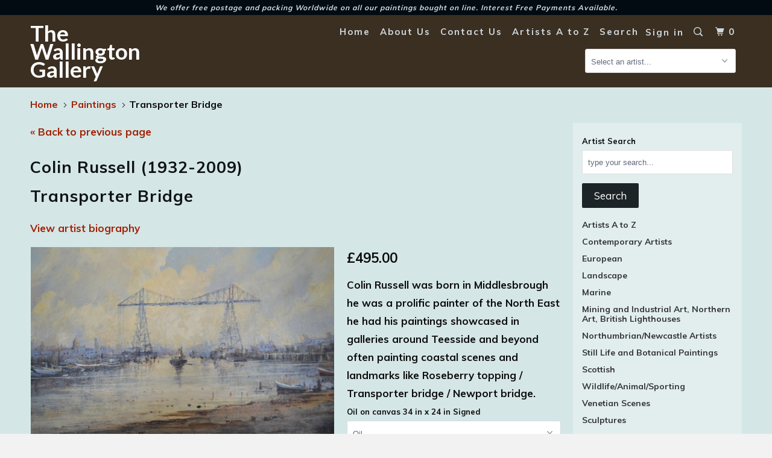

--- FILE ---
content_type: text/html; charset=utf-8
request_url: https://www.thewallingtongallery.co.uk/products/transporter-bridge
body_size: 20668
content:
<!DOCTYPE html>
<!--[if lt IE 7 ]><html class="ie ie6" lang="en"> <![endif]-->
<!--[if IE 7 ]><html class="ie ie7" lang="en"> <![endif]-->
<!--[if IE 8 ]><html class="ie ie8" lang="en"> <![endif]-->
<!--[if IE 9 ]><html class="ie ie9" lang="en"> <![endif]-->
<!--[if (gte IE 10)|!(IE)]><!--><html lang="en"> <!--<![endif]-->
  <head>
<!-- "snippets/booster-seo.liquid" was not rendered, the associated app was uninstalled -->
    <meta charset="utf-8">
    <meta http-equiv="cleartype" content="on">
    <meta name="robots" content="index,follow">

    
    

    

    <!-- Custom Fonts -->
    
      <link href="//fonts.googleapis.com/css?family=.|Lato:light,normal,bold|Muli:light,normal,bold|Muli:light,normal,bold|Muli:light,normal,bold|Muli:light,normal,bold" rel="stylesheet" type="text/css" />
    

    

<meta name="author" content="The Wallington Gallery">
<meta property="og:url" content="https://www.thewallingtongallery.co.uk/products/transporter-bridge">
<meta property="og:site_name" content="The Wallington Gallery">


  <meta property="og:type" content="product">
  <meta property="og:title" content="Transporter Bridge">
  
    <meta property="og:image" content="http://www.thewallingtongallery.co.uk/cdn/shop/files/mbrough2_600x.jpg?v=1693564434">
    <meta property="og:image:secure_url" content="https://www.thewallingtongallery.co.uk/cdn/shop/files/mbrough2_600x.jpg?v=1693564434">
    
  
    <meta property="og:image" content="http://www.thewallingtongallery.co.uk/cdn/shop/files/mbrough_600x.jpg?v=1693564434">
    <meta property="og:image:secure_url" content="https://www.thewallingtongallery.co.uk/cdn/shop/files/mbrough_600x.jpg?v=1693564434">
    
  
  <meta property="og:price:amount" content="495.00">
  <meta property="og:price:currency" content="GBP">


  <meta property="og:description" content="Colin Russell was born in Middlesbrough he was a prolific painter of the North East he had his paintings showcased in galleries around Teesside and beyond often painting coastal scenes and landmarks like Roseberry topping / Transporter bridge / Newport bridge.  ">




<meta name="twitter:card" content="summary">

  <meta name="twitter:title" content="Transporter Bridge">
  <meta name="twitter:description" content="Colin Russell was born in Middlesbrough he was a prolific painter of the North East he had his paintings showcased in galleries around Teesside and beyond often painting coastal scenes and landmarks like Roseberry topping / Transporter bridge / Newport bridge.  ">
  <meta name="twitter:image" content="https://www.thewallingtongallery.co.uk/cdn/shop/files/mbrough2_240x.jpg?v=1693564434">
  <meta name="twitter:image:width" content="240">
  <meta name="twitter:image:height" content="240">


    
    

    <!-- Mobile Specific Metas -->
    <meta name="HandheldFriendly" content="True">
    <meta name="MobileOptimized" content="320">
    <meta name="viewport" content="width=device-width,initial-scale=1">
    <meta name="theme-color" content="#d5e6e6">

    <!-- Stylesheets for Parallax 3.3.0 -->
    <link href="//www.thewallingtongallery.co.uk/cdn/shop/t/12/assets/styles.scss.css?v=171856288071814536411712749953" rel="stylesheet" type="text/css" media="all" />

    
      <link rel="shortcut icon" type="image/x-icon" href="//www.thewallingtongallery.co.uk/cdn/shop/files/IMG_1665_3_32x32.JPG?v=1615923837">
    

    <link rel="canonical" href="https://www.thewallingtongallery.co.uk/products/transporter-bridge" />

    

    <script src="//www.thewallingtongallery.co.uk/cdn/shop/t/12/assets/app.js?v=69995127508308131121505485992" type="text/javascript"></script>

    <!--[if lte IE 8]>
      <link href="//www.thewallingtongallery.co.uk/cdn/shop/t/12/assets/ie.css?v=1024305471161636101504713859" rel="stylesheet" type="text/css" media="all" />
      <script src="//www.thewallingtongallery.co.uk/cdn/shop/t/12/assets/skrollr.ie.js?v=116292453382836155221504713855" type="text/javascript"></script>
    <![endif]-->

    <script>window.performance && window.performance.mark && window.performance.mark('shopify.content_for_header.start');</script><meta name="google-site-verification" content="mJu0VDQ4jZNjYS2JYhI3RM6HWgFTk2oaadnBPVcLa3g">
<meta id="shopify-digital-wallet" name="shopify-digital-wallet" content="/474212/digital_wallets/dialog">
<meta name="shopify-checkout-api-token" content="68d51d235080ef708a1b51b2d69952d2">
<meta id="in-context-paypal-metadata" data-shop-id="474212" data-venmo-supported="false" data-environment="production" data-locale="en_US" data-paypal-v4="true" data-currency="GBP">
<link rel="alternate" type="application/json+oembed" href="https://www.thewallingtongallery.co.uk/products/transporter-bridge.oembed">
<script async="async" src="/checkouts/internal/preloads.js?locale=en-GB"></script>
<script id="shopify-features" type="application/json">{"accessToken":"68d51d235080ef708a1b51b2d69952d2","betas":["rich-media-storefront-analytics"],"domain":"www.thewallingtongallery.co.uk","predictiveSearch":true,"shopId":474212,"locale":"en"}</script>
<script>var Shopify = Shopify || {};
Shopify.shop = "mywallington.myshopify.com";
Shopify.locale = "en";
Shopify.currency = {"active":"GBP","rate":"1.0"};
Shopify.country = "GB";
Shopify.theme = {"name":"Parallax","id":178964357,"schema_name":"Parallax","schema_version":"3.3.0","theme_store_id":688,"role":"main"};
Shopify.theme.handle = "null";
Shopify.theme.style = {"id":null,"handle":null};
Shopify.cdnHost = "www.thewallingtongallery.co.uk/cdn";
Shopify.routes = Shopify.routes || {};
Shopify.routes.root = "/";</script>
<script type="module">!function(o){(o.Shopify=o.Shopify||{}).modules=!0}(window);</script>
<script>!function(o){function n(){var o=[];function n(){o.push(Array.prototype.slice.apply(arguments))}return n.q=o,n}var t=o.Shopify=o.Shopify||{};t.loadFeatures=n(),t.autoloadFeatures=n()}(window);</script>
<script id="shop-js-analytics" type="application/json">{"pageType":"product"}</script>
<script defer="defer" async type="module" src="//www.thewallingtongallery.co.uk/cdn/shopifycloud/shop-js/modules/v2/client.init-shop-cart-sync_BN7fPSNr.en.esm.js"></script>
<script defer="defer" async type="module" src="//www.thewallingtongallery.co.uk/cdn/shopifycloud/shop-js/modules/v2/chunk.common_Cbph3Kss.esm.js"></script>
<script defer="defer" async type="module" src="//www.thewallingtongallery.co.uk/cdn/shopifycloud/shop-js/modules/v2/chunk.modal_DKumMAJ1.esm.js"></script>
<script type="module">
  await import("//www.thewallingtongallery.co.uk/cdn/shopifycloud/shop-js/modules/v2/client.init-shop-cart-sync_BN7fPSNr.en.esm.js");
await import("//www.thewallingtongallery.co.uk/cdn/shopifycloud/shop-js/modules/v2/chunk.common_Cbph3Kss.esm.js");
await import("//www.thewallingtongallery.co.uk/cdn/shopifycloud/shop-js/modules/v2/chunk.modal_DKumMAJ1.esm.js");

  window.Shopify.SignInWithShop?.initShopCartSync?.({"fedCMEnabled":true,"windoidEnabled":true});

</script>
<script>(function() {
  var isLoaded = false;
  function asyncLoad() {
    if (isLoaded) return;
    isLoaded = true;
    var urls = ["https:\/\/cdn.hextom.com\/js\/freeshippingbar.js?shop=mywallington.myshopify.com"];
    for (var i = 0; i < urls.length; i++) {
      var s = document.createElement('script');
      s.type = 'text/javascript';
      s.async = true;
      s.src = urls[i];
      var x = document.getElementsByTagName('script')[0];
      x.parentNode.insertBefore(s, x);
    }
  };
  if(window.attachEvent) {
    window.attachEvent('onload', asyncLoad);
  } else {
    window.addEventListener('load', asyncLoad, false);
  }
})();</script>
<script id="__st">var __st={"a":474212,"offset":0,"reqid":"8258bc78-5624-4f14-9b07-3cea8ea90710-1770024652","pageurl":"www.thewallingtongallery.co.uk\/products\/transporter-bridge","u":"26210554c004","p":"product","rtyp":"product","rid":8328360427752};</script>
<script>window.ShopifyPaypalV4VisibilityTracking = true;</script>
<script id="captcha-bootstrap">!function(){'use strict';const t='contact',e='account',n='new_comment',o=[[t,t],['blogs',n],['comments',n],[t,'customer']],c=[[e,'customer_login'],[e,'guest_login'],[e,'recover_customer_password'],[e,'create_customer']],r=t=>t.map((([t,e])=>`form[action*='/${t}']:not([data-nocaptcha='true']) input[name='form_type'][value='${e}']`)).join(','),a=t=>()=>t?[...document.querySelectorAll(t)].map((t=>t.form)):[];function s(){const t=[...o],e=r(t);return a(e)}const i='password',u='form_key',d=['recaptcha-v3-token','g-recaptcha-response','h-captcha-response',i],f=()=>{try{return window.sessionStorage}catch{return}},m='__shopify_v',_=t=>t.elements[u];function p(t,e,n=!1){try{const o=window.sessionStorage,c=JSON.parse(o.getItem(e)),{data:r}=function(t){const{data:e,action:n}=t;return t[m]||n?{data:e,action:n}:{data:t,action:n}}(c);for(const[e,n]of Object.entries(r))t.elements[e]&&(t.elements[e].value=n);n&&o.removeItem(e)}catch(o){console.error('form repopulation failed',{error:o})}}const l='form_type',E='cptcha';function T(t){t.dataset[E]=!0}const w=window,h=w.document,L='Shopify',v='ce_forms',y='captcha';let A=!1;((t,e)=>{const n=(g='f06e6c50-85a8-45c8-87d0-21a2b65856fe',I='https://cdn.shopify.com/shopifycloud/storefront-forms-hcaptcha/ce_storefront_forms_captcha_hcaptcha.v1.5.2.iife.js',D={infoText:'Protected by hCaptcha',privacyText:'Privacy',termsText:'Terms'},(t,e,n)=>{const o=w[L][v],c=o.bindForm;if(c)return c(t,g,e,D).then(n);var r;o.q.push([[t,g,e,D],n]),r=I,A||(h.body.append(Object.assign(h.createElement('script'),{id:'captcha-provider',async:!0,src:r})),A=!0)});var g,I,D;w[L]=w[L]||{},w[L][v]=w[L][v]||{},w[L][v].q=[],w[L][y]=w[L][y]||{},w[L][y].protect=function(t,e){n(t,void 0,e),T(t)},Object.freeze(w[L][y]),function(t,e,n,w,h,L){const[v,y,A,g]=function(t,e,n){const i=e?o:[],u=t?c:[],d=[...i,...u],f=r(d),m=r(i),_=r(d.filter((([t,e])=>n.includes(e))));return[a(f),a(m),a(_),s()]}(w,h,L),I=t=>{const e=t.target;return e instanceof HTMLFormElement?e:e&&e.form},D=t=>v().includes(t);t.addEventListener('submit',(t=>{const e=I(t);if(!e)return;const n=D(e)&&!e.dataset.hcaptchaBound&&!e.dataset.recaptchaBound,o=_(e),c=g().includes(e)&&(!o||!o.value);(n||c)&&t.preventDefault(),c&&!n&&(function(t){try{if(!f())return;!function(t){const e=f();if(!e)return;const n=_(t);if(!n)return;const o=n.value;o&&e.removeItem(o)}(t);const e=Array.from(Array(32),(()=>Math.random().toString(36)[2])).join('');!function(t,e){_(t)||t.append(Object.assign(document.createElement('input'),{type:'hidden',name:u})),t.elements[u].value=e}(t,e),function(t,e){const n=f();if(!n)return;const o=[...t.querySelectorAll(`input[type='${i}']`)].map((({name:t})=>t)),c=[...d,...o],r={};for(const[a,s]of new FormData(t).entries())c.includes(a)||(r[a]=s);n.setItem(e,JSON.stringify({[m]:1,action:t.action,data:r}))}(t,e)}catch(e){console.error('failed to persist form',e)}}(e),e.submit())}));const S=(t,e)=>{t&&!t.dataset[E]&&(n(t,e.some((e=>e===t))),T(t))};for(const o of['focusin','change'])t.addEventListener(o,(t=>{const e=I(t);D(e)&&S(e,y())}));const B=e.get('form_key'),M=e.get(l),P=B&&M;t.addEventListener('DOMContentLoaded',(()=>{const t=y();if(P)for(const e of t)e.elements[l].value===M&&p(e,B);[...new Set([...A(),...v().filter((t=>'true'===t.dataset.shopifyCaptcha))])].forEach((e=>S(e,t)))}))}(h,new URLSearchParams(w.location.search),n,t,e,['guest_login'])})(!0,!0)}();</script>
<script integrity="sha256-4kQ18oKyAcykRKYeNunJcIwy7WH5gtpwJnB7kiuLZ1E=" data-source-attribution="shopify.loadfeatures" defer="defer" src="//www.thewallingtongallery.co.uk/cdn/shopifycloud/storefront/assets/storefront/load_feature-a0a9edcb.js" crossorigin="anonymous"></script>
<script data-source-attribution="shopify.dynamic_checkout.dynamic.init">var Shopify=Shopify||{};Shopify.PaymentButton=Shopify.PaymentButton||{isStorefrontPortableWallets:!0,init:function(){window.Shopify.PaymentButton.init=function(){};var t=document.createElement("script");t.src="https://www.thewallingtongallery.co.uk/cdn/shopifycloud/portable-wallets/latest/portable-wallets.en.js",t.type="module",document.head.appendChild(t)}};
</script>
<script data-source-attribution="shopify.dynamic_checkout.buyer_consent">
  function portableWalletsHideBuyerConsent(e){var t=document.getElementById("shopify-buyer-consent"),n=document.getElementById("shopify-subscription-policy-button");t&&n&&(t.classList.add("hidden"),t.setAttribute("aria-hidden","true"),n.removeEventListener("click",e))}function portableWalletsShowBuyerConsent(e){var t=document.getElementById("shopify-buyer-consent"),n=document.getElementById("shopify-subscription-policy-button");t&&n&&(t.classList.remove("hidden"),t.removeAttribute("aria-hidden"),n.addEventListener("click",e))}window.Shopify?.PaymentButton&&(window.Shopify.PaymentButton.hideBuyerConsent=portableWalletsHideBuyerConsent,window.Shopify.PaymentButton.showBuyerConsent=portableWalletsShowBuyerConsent);
</script>
<script data-source-attribution="shopify.dynamic_checkout.cart.bootstrap">document.addEventListener("DOMContentLoaded",(function(){function t(){return document.querySelector("shopify-accelerated-checkout-cart, shopify-accelerated-checkout")}if(t())Shopify.PaymentButton.init();else{new MutationObserver((function(e,n){t()&&(Shopify.PaymentButton.init(),n.disconnect())})).observe(document.body,{childList:!0,subtree:!0})}}));
</script>
<script id='scb4127' type='text/javascript' async='' src='https://www.thewallingtongallery.co.uk/cdn/shopifycloud/privacy-banner/storefront-banner.js'></script><link id="shopify-accelerated-checkout-styles" rel="stylesheet" media="screen" href="https://www.thewallingtongallery.co.uk/cdn/shopifycloud/portable-wallets/latest/accelerated-checkout-backwards-compat.css" crossorigin="anonymous">
<style id="shopify-accelerated-checkout-cart">
        #shopify-buyer-consent {
  margin-top: 1em;
  display: inline-block;
  width: 100%;
}

#shopify-buyer-consent.hidden {
  display: none;
}

#shopify-subscription-policy-button {
  background: none;
  border: none;
  padding: 0;
  text-decoration: underline;
  font-size: inherit;
  cursor: pointer;
}

#shopify-subscription-policy-button::before {
  box-shadow: none;
}

      </style>

<script>window.performance && window.performance.mark && window.performance.mark('shopify.content_for_header.end');</script>
  <script src="https://cdn.shopify.com/extensions/019b8d54-2388-79d8-becc-d32a3afe2c7a/omnisend-50/assets/omnisend-in-shop.js" type="text/javascript" defer="defer"></script>
<link href="https://monorail-edge.shopifysvc.com" rel="dns-prefetch">
<script>(function(){if ("sendBeacon" in navigator && "performance" in window) {try {var session_token_from_headers = performance.getEntriesByType('navigation')[0].serverTiming.find(x => x.name == '_s').description;} catch {var session_token_from_headers = undefined;}var session_cookie_matches = document.cookie.match(/_shopify_s=([^;]*)/);var session_token_from_cookie = session_cookie_matches && session_cookie_matches.length === 2 ? session_cookie_matches[1] : "";var session_token = session_token_from_headers || session_token_from_cookie || "";function handle_abandonment_event(e) {var entries = performance.getEntries().filter(function(entry) {return /monorail-edge.shopifysvc.com/.test(entry.name);});if (!window.abandonment_tracked && entries.length === 0) {window.abandonment_tracked = true;var currentMs = Date.now();var navigation_start = performance.timing.navigationStart;var payload = {shop_id: 474212,url: window.location.href,navigation_start,duration: currentMs - navigation_start,session_token,page_type: "product"};window.navigator.sendBeacon("https://monorail-edge.shopifysvc.com/v1/produce", JSON.stringify({schema_id: "online_store_buyer_site_abandonment/1.1",payload: payload,metadata: {event_created_at_ms: currentMs,event_sent_at_ms: currentMs}}));}}window.addEventListener('pagehide', handle_abandonment_event);}}());</script>
<script id="web-pixels-manager-setup">(function e(e,d,r,n,o){if(void 0===o&&(o={}),!Boolean(null===(a=null===(i=window.Shopify)||void 0===i?void 0:i.analytics)||void 0===a?void 0:a.replayQueue)){var i,a;window.Shopify=window.Shopify||{};var t=window.Shopify;t.analytics=t.analytics||{};var s=t.analytics;s.replayQueue=[],s.publish=function(e,d,r){return s.replayQueue.push([e,d,r]),!0};try{self.performance.mark("wpm:start")}catch(e){}var l=function(){var e={modern:/Edge?\/(1{2}[4-9]|1[2-9]\d|[2-9]\d{2}|\d{4,})\.\d+(\.\d+|)|Firefox\/(1{2}[4-9]|1[2-9]\d|[2-9]\d{2}|\d{4,})\.\d+(\.\d+|)|Chrom(ium|e)\/(9{2}|\d{3,})\.\d+(\.\d+|)|(Maci|X1{2}).+ Version\/(15\.\d+|(1[6-9]|[2-9]\d|\d{3,})\.\d+)([,.]\d+|)( \(\w+\)|)( Mobile\/\w+|) Safari\/|Chrome.+OPR\/(9{2}|\d{3,})\.\d+\.\d+|(CPU[ +]OS|iPhone[ +]OS|CPU[ +]iPhone|CPU IPhone OS|CPU iPad OS)[ +]+(15[._]\d+|(1[6-9]|[2-9]\d|\d{3,})[._]\d+)([._]\d+|)|Android:?[ /-](13[3-9]|1[4-9]\d|[2-9]\d{2}|\d{4,})(\.\d+|)(\.\d+|)|Android.+Firefox\/(13[5-9]|1[4-9]\d|[2-9]\d{2}|\d{4,})\.\d+(\.\d+|)|Android.+Chrom(ium|e)\/(13[3-9]|1[4-9]\d|[2-9]\d{2}|\d{4,})\.\d+(\.\d+|)|SamsungBrowser\/([2-9]\d|\d{3,})\.\d+/,legacy:/Edge?\/(1[6-9]|[2-9]\d|\d{3,})\.\d+(\.\d+|)|Firefox\/(5[4-9]|[6-9]\d|\d{3,})\.\d+(\.\d+|)|Chrom(ium|e)\/(5[1-9]|[6-9]\d|\d{3,})\.\d+(\.\d+|)([\d.]+$|.*Safari\/(?![\d.]+ Edge\/[\d.]+$))|(Maci|X1{2}).+ Version\/(10\.\d+|(1[1-9]|[2-9]\d|\d{3,})\.\d+)([,.]\d+|)( \(\w+\)|)( Mobile\/\w+|) Safari\/|Chrome.+OPR\/(3[89]|[4-9]\d|\d{3,})\.\d+\.\d+|(CPU[ +]OS|iPhone[ +]OS|CPU[ +]iPhone|CPU IPhone OS|CPU iPad OS)[ +]+(10[._]\d+|(1[1-9]|[2-9]\d|\d{3,})[._]\d+)([._]\d+|)|Android:?[ /-](13[3-9]|1[4-9]\d|[2-9]\d{2}|\d{4,})(\.\d+|)(\.\d+|)|Mobile Safari.+OPR\/([89]\d|\d{3,})\.\d+\.\d+|Android.+Firefox\/(13[5-9]|1[4-9]\d|[2-9]\d{2}|\d{4,})\.\d+(\.\d+|)|Android.+Chrom(ium|e)\/(13[3-9]|1[4-9]\d|[2-9]\d{2}|\d{4,})\.\d+(\.\d+|)|Android.+(UC? ?Browser|UCWEB|U3)[ /]?(15\.([5-9]|\d{2,})|(1[6-9]|[2-9]\d|\d{3,})\.\d+)\.\d+|SamsungBrowser\/(5\.\d+|([6-9]|\d{2,})\.\d+)|Android.+MQ{2}Browser\/(14(\.(9|\d{2,})|)|(1[5-9]|[2-9]\d|\d{3,})(\.\d+|))(\.\d+|)|K[Aa][Ii]OS\/(3\.\d+|([4-9]|\d{2,})\.\d+)(\.\d+|)/},d=e.modern,r=e.legacy,n=navigator.userAgent;return n.match(d)?"modern":n.match(r)?"legacy":"unknown"}(),u="modern"===l?"modern":"legacy",c=(null!=n?n:{modern:"",legacy:""})[u],f=function(e){return[e.baseUrl,"/wpm","/b",e.hashVersion,"modern"===e.buildTarget?"m":"l",".js"].join("")}({baseUrl:d,hashVersion:r,buildTarget:u}),m=function(e){var d=e.version,r=e.bundleTarget,n=e.surface,o=e.pageUrl,i=e.monorailEndpoint;return{emit:function(e){var a=e.status,t=e.errorMsg,s=(new Date).getTime(),l=JSON.stringify({metadata:{event_sent_at_ms:s},events:[{schema_id:"web_pixels_manager_load/3.1",payload:{version:d,bundle_target:r,page_url:o,status:a,surface:n,error_msg:t},metadata:{event_created_at_ms:s}}]});if(!i)return console&&console.warn&&console.warn("[Web Pixels Manager] No Monorail endpoint provided, skipping logging."),!1;try{return self.navigator.sendBeacon.bind(self.navigator)(i,l)}catch(e){}var u=new XMLHttpRequest;try{return u.open("POST",i,!0),u.setRequestHeader("Content-Type","text/plain"),u.send(l),!0}catch(e){return console&&console.warn&&console.warn("[Web Pixels Manager] Got an unhandled error while logging to Monorail."),!1}}}}({version:r,bundleTarget:l,surface:e.surface,pageUrl:self.location.href,monorailEndpoint:e.monorailEndpoint});try{o.browserTarget=l,function(e){var d=e.src,r=e.async,n=void 0===r||r,o=e.onload,i=e.onerror,a=e.sri,t=e.scriptDataAttributes,s=void 0===t?{}:t,l=document.createElement("script"),u=document.querySelector("head"),c=document.querySelector("body");if(l.async=n,l.src=d,a&&(l.integrity=a,l.crossOrigin="anonymous"),s)for(var f in s)if(Object.prototype.hasOwnProperty.call(s,f))try{l.dataset[f]=s[f]}catch(e){}if(o&&l.addEventListener("load",o),i&&l.addEventListener("error",i),u)u.appendChild(l);else{if(!c)throw new Error("Did not find a head or body element to append the script");c.appendChild(l)}}({src:f,async:!0,onload:function(){if(!function(){var e,d;return Boolean(null===(d=null===(e=window.Shopify)||void 0===e?void 0:e.analytics)||void 0===d?void 0:d.initialized)}()){var d=window.webPixelsManager.init(e)||void 0;if(d){var r=window.Shopify.analytics;r.replayQueue.forEach((function(e){var r=e[0],n=e[1],o=e[2];d.publishCustomEvent(r,n,o)})),r.replayQueue=[],r.publish=d.publishCustomEvent,r.visitor=d.visitor,r.initialized=!0}}},onerror:function(){return m.emit({status:"failed",errorMsg:"".concat(f," has failed to load")})},sri:function(e){var d=/^sha384-[A-Za-z0-9+/=]+$/;return"string"==typeof e&&d.test(e)}(c)?c:"",scriptDataAttributes:o}),m.emit({status:"loading"})}catch(e){m.emit({status:"failed",errorMsg:(null==e?void 0:e.message)||"Unknown error"})}}})({shopId: 474212,storefrontBaseUrl: "https://www.thewallingtongallery.co.uk",extensionsBaseUrl: "https://extensions.shopifycdn.com/cdn/shopifycloud/web-pixels-manager",monorailEndpoint: "https://monorail-edge.shopifysvc.com/unstable/produce_batch",surface: "storefront-renderer",enabledBetaFlags: ["2dca8a86"],webPixelsConfigList: [{"id":"450756840","configuration":"{\"config\":\"{\\\"pixel_id\\\":\\\"AW-1015395411\\\",\\\"target_country\\\":\\\"GB\\\",\\\"gtag_events\\\":[{\\\"type\\\":\\\"search\\\",\\\"action_label\\\":\\\"AW-1015395411\\\/YbGSCM77xdQBENPoluQD\\\"},{\\\"type\\\":\\\"begin_checkout\\\",\\\"action_label\\\":\\\"AW-1015395411\\\/Hzr6CMv7xdQBENPoluQD\\\"},{\\\"type\\\":\\\"view_item\\\",\\\"action_label\\\":[\\\"AW-1015395411\\\/j2jrCMX7xdQBENPoluQD\\\",\\\"MC-FJTJNJ9THV\\\"]},{\\\"type\\\":\\\"purchase\\\",\\\"action_label\\\":[\\\"AW-1015395411\\\/xqrqCML7xdQBENPoluQD\\\",\\\"MC-FJTJNJ9THV\\\"]},{\\\"type\\\":\\\"page_view\\\",\\\"action_label\\\":[\\\"AW-1015395411\\\/YsU5CL_7xdQBENPoluQD\\\",\\\"MC-FJTJNJ9THV\\\"]},{\\\"type\\\":\\\"add_payment_info\\\",\\\"action_label\\\":\\\"AW-1015395411\\\/dHktCNH7xdQBENPoluQD\\\"},{\\\"type\\\":\\\"add_to_cart\\\",\\\"action_label\\\":\\\"AW-1015395411\\\/PcI3CMj7xdQBENPoluQD\\\"}],\\\"enable_monitoring_mode\\\":false}\"}","eventPayloadVersion":"v1","runtimeContext":"OPEN","scriptVersion":"b2a88bafab3e21179ed38636efcd8a93","type":"APP","apiClientId":1780363,"privacyPurposes":[],"dataSharingAdjustments":{"protectedCustomerApprovalScopes":["read_customer_address","read_customer_email","read_customer_name","read_customer_personal_data","read_customer_phone"]}},{"id":"154534120","configuration":"{\"pixel_id\":\"289069912174252\",\"pixel_type\":\"facebook_pixel\",\"metaapp_system_user_token\":\"-\"}","eventPayloadVersion":"v1","runtimeContext":"OPEN","scriptVersion":"ca16bc87fe92b6042fbaa3acc2fbdaa6","type":"APP","apiClientId":2329312,"privacyPurposes":["ANALYTICS","MARKETING","SALE_OF_DATA"],"dataSharingAdjustments":{"protectedCustomerApprovalScopes":["read_customer_address","read_customer_email","read_customer_name","read_customer_personal_data","read_customer_phone"]}},{"id":"64258280","eventPayloadVersion":"v1","runtimeContext":"LAX","scriptVersion":"1","type":"CUSTOM","privacyPurposes":["ANALYTICS"],"name":"Google Analytics tag (migrated)"},{"id":"shopify-app-pixel","configuration":"{}","eventPayloadVersion":"v1","runtimeContext":"STRICT","scriptVersion":"0450","apiClientId":"shopify-pixel","type":"APP","privacyPurposes":["ANALYTICS","MARKETING"]},{"id":"shopify-custom-pixel","eventPayloadVersion":"v1","runtimeContext":"LAX","scriptVersion":"0450","apiClientId":"shopify-pixel","type":"CUSTOM","privacyPurposes":["ANALYTICS","MARKETING"]}],isMerchantRequest: false,initData: {"shop":{"name":"The Wallington Gallery","paymentSettings":{"currencyCode":"GBP"},"myshopifyDomain":"mywallington.myshopify.com","countryCode":"GB","storefrontUrl":"https:\/\/www.thewallingtongallery.co.uk"},"customer":null,"cart":null,"checkout":null,"productVariants":[{"price":{"amount":495.0,"currencyCode":"GBP"},"product":{"title":"Transporter Bridge","vendor":"Colin Russell (1932-2009)","id":"8328360427752","untranslatedTitle":"Transporter Bridge","url":"\/products\/transporter-bridge","type":"Northumbrian"},"id":"44747087773928","image":{"src":"\/\/www.thewallingtongallery.co.uk\/cdn\/shop\/files\/mbrough2.jpg?v=1693564434"},"sku":"","title":"Oil","untranslatedTitle":"Oil"}],"purchasingCompany":null},},"https://www.thewallingtongallery.co.uk/cdn","1d2a099fw23dfb22ep557258f5m7a2edbae",{"modern":"","legacy":""},{"shopId":"474212","storefrontBaseUrl":"https:\/\/www.thewallingtongallery.co.uk","extensionBaseUrl":"https:\/\/extensions.shopifycdn.com\/cdn\/shopifycloud\/web-pixels-manager","surface":"storefront-renderer","enabledBetaFlags":"[\"2dca8a86\"]","isMerchantRequest":"false","hashVersion":"1d2a099fw23dfb22ep557258f5m7a2edbae","publish":"custom","events":"[[\"page_viewed\",{}],[\"product_viewed\",{\"productVariant\":{\"price\":{\"amount\":495.0,\"currencyCode\":\"GBP\"},\"product\":{\"title\":\"Transporter Bridge\",\"vendor\":\"Colin Russell (1932-2009)\",\"id\":\"8328360427752\",\"untranslatedTitle\":\"Transporter Bridge\",\"url\":\"\/products\/transporter-bridge\",\"type\":\"Northumbrian\"},\"id\":\"44747087773928\",\"image\":{\"src\":\"\/\/www.thewallingtongallery.co.uk\/cdn\/shop\/files\/mbrough2.jpg?v=1693564434\"},\"sku\":\"\",\"title\":\"Oil\",\"untranslatedTitle\":\"Oil\"}}]]"});</script><script>
  window.ShopifyAnalytics = window.ShopifyAnalytics || {};
  window.ShopifyAnalytics.meta = window.ShopifyAnalytics.meta || {};
  window.ShopifyAnalytics.meta.currency = 'GBP';
  var meta = {"product":{"id":8328360427752,"gid":"gid:\/\/shopify\/Product\/8328360427752","vendor":"Colin Russell (1932-2009)","type":"Northumbrian","handle":"transporter-bridge","variants":[{"id":44747087773928,"price":49500,"name":"Transporter Bridge - Oil","public_title":"Oil","sku":""}],"remote":false},"page":{"pageType":"product","resourceType":"product","resourceId":8328360427752,"requestId":"8258bc78-5624-4f14-9b07-3cea8ea90710-1770024652"}};
  for (var attr in meta) {
    window.ShopifyAnalytics.meta[attr] = meta[attr];
  }
</script>
<script class="analytics">
  (function () {
    var customDocumentWrite = function(content) {
      var jquery = null;

      if (window.jQuery) {
        jquery = window.jQuery;
      } else if (window.Checkout && window.Checkout.$) {
        jquery = window.Checkout.$;
      }

      if (jquery) {
        jquery('body').append(content);
      }
    };

    var hasLoggedConversion = function(token) {
      if (token) {
        return document.cookie.indexOf('loggedConversion=' + token) !== -1;
      }
      return false;
    }

    var setCookieIfConversion = function(token) {
      if (token) {
        var twoMonthsFromNow = new Date(Date.now());
        twoMonthsFromNow.setMonth(twoMonthsFromNow.getMonth() + 2);

        document.cookie = 'loggedConversion=' + token + '; expires=' + twoMonthsFromNow;
      }
    }

    var trekkie = window.ShopifyAnalytics.lib = window.trekkie = window.trekkie || [];
    if (trekkie.integrations) {
      return;
    }
    trekkie.methods = [
      'identify',
      'page',
      'ready',
      'track',
      'trackForm',
      'trackLink'
    ];
    trekkie.factory = function(method) {
      return function() {
        var args = Array.prototype.slice.call(arguments);
        args.unshift(method);
        trekkie.push(args);
        return trekkie;
      };
    };
    for (var i = 0; i < trekkie.methods.length; i++) {
      var key = trekkie.methods[i];
      trekkie[key] = trekkie.factory(key);
    }
    trekkie.load = function(config) {
      trekkie.config = config || {};
      trekkie.config.initialDocumentCookie = document.cookie;
      var first = document.getElementsByTagName('script')[0];
      var script = document.createElement('script');
      script.type = 'text/javascript';
      script.onerror = function(e) {
        var scriptFallback = document.createElement('script');
        scriptFallback.type = 'text/javascript';
        scriptFallback.onerror = function(error) {
                var Monorail = {
      produce: function produce(monorailDomain, schemaId, payload) {
        var currentMs = new Date().getTime();
        var event = {
          schema_id: schemaId,
          payload: payload,
          metadata: {
            event_created_at_ms: currentMs,
            event_sent_at_ms: currentMs
          }
        };
        return Monorail.sendRequest("https://" + monorailDomain + "/v1/produce", JSON.stringify(event));
      },
      sendRequest: function sendRequest(endpointUrl, payload) {
        // Try the sendBeacon API
        if (window && window.navigator && typeof window.navigator.sendBeacon === 'function' && typeof window.Blob === 'function' && !Monorail.isIos12()) {
          var blobData = new window.Blob([payload], {
            type: 'text/plain'
          });

          if (window.navigator.sendBeacon(endpointUrl, blobData)) {
            return true;
          } // sendBeacon was not successful

        } // XHR beacon

        var xhr = new XMLHttpRequest();

        try {
          xhr.open('POST', endpointUrl);
          xhr.setRequestHeader('Content-Type', 'text/plain');
          xhr.send(payload);
        } catch (e) {
          console.log(e);
        }

        return false;
      },
      isIos12: function isIos12() {
        return window.navigator.userAgent.lastIndexOf('iPhone; CPU iPhone OS 12_') !== -1 || window.navigator.userAgent.lastIndexOf('iPad; CPU OS 12_') !== -1;
      }
    };
    Monorail.produce('monorail-edge.shopifysvc.com',
      'trekkie_storefront_load_errors/1.1',
      {shop_id: 474212,
      theme_id: 178964357,
      app_name: "storefront",
      context_url: window.location.href,
      source_url: "//www.thewallingtongallery.co.uk/cdn/s/trekkie.storefront.c59ea00e0474b293ae6629561379568a2d7c4bba.min.js"});

        };
        scriptFallback.async = true;
        scriptFallback.src = '//www.thewallingtongallery.co.uk/cdn/s/trekkie.storefront.c59ea00e0474b293ae6629561379568a2d7c4bba.min.js';
        first.parentNode.insertBefore(scriptFallback, first);
      };
      script.async = true;
      script.src = '//www.thewallingtongallery.co.uk/cdn/s/trekkie.storefront.c59ea00e0474b293ae6629561379568a2d7c4bba.min.js';
      first.parentNode.insertBefore(script, first);
    };
    trekkie.load(
      {"Trekkie":{"appName":"storefront","development":false,"defaultAttributes":{"shopId":474212,"isMerchantRequest":null,"themeId":178964357,"themeCityHash":"8958179634179168881","contentLanguage":"en","currency":"GBP","eventMetadataId":"68b9e272-4f86-41fe-8216-e2f40936f26e"},"isServerSideCookieWritingEnabled":true,"monorailRegion":"shop_domain","enabledBetaFlags":["65f19447","b5387b81"]},"Session Attribution":{},"S2S":{"facebookCapiEnabled":true,"source":"trekkie-storefront-renderer","apiClientId":580111}}
    );

    var loaded = false;
    trekkie.ready(function() {
      if (loaded) return;
      loaded = true;

      window.ShopifyAnalytics.lib = window.trekkie;

      var originalDocumentWrite = document.write;
      document.write = customDocumentWrite;
      try { window.ShopifyAnalytics.merchantGoogleAnalytics.call(this); } catch(error) {};
      document.write = originalDocumentWrite;

      window.ShopifyAnalytics.lib.page(null,{"pageType":"product","resourceType":"product","resourceId":8328360427752,"requestId":"8258bc78-5624-4f14-9b07-3cea8ea90710-1770024652","shopifyEmitted":true});

      var match = window.location.pathname.match(/checkouts\/(.+)\/(thank_you|post_purchase)/)
      var token = match? match[1]: undefined;
      if (!hasLoggedConversion(token)) {
        setCookieIfConversion(token);
        window.ShopifyAnalytics.lib.track("Viewed Product",{"currency":"GBP","variantId":44747087773928,"productId":8328360427752,"productGid":"gid:\/\/shopify\/Product\/8328360427752","name":"Transporter Bridge - Oil","price":"495.00","sku":"","brand":"Colin Russell (1932-2009)","variant":"Oil","category":"Northumbrian","nonInteraction":true,"remote":false},undefined,undefined,{"shopifyEmitted":true});
      window.ShopifyAnalytics.lib.track("monorail:\/\/trekkie_storefront_viewed_product\/1.1",{"currency":"GBP","variantId":44747087773928,"productId":8328360427752,"productGid":"gid:\/\/shopify\/Product\/8328360427752","name":"Transporter Bridge - Oil","price":"495.00","sku":"","brand":"Colin Russell (1932-2009)","variant":"Oil","category":"Northumbrian","nonInteraction":true,"remote":false,"referer":"https:\/\/www.thewallingtongallery.co.uk\/products\/transporter-bridge"});
      }
    });


        var eventsListenerScript = document.createElement('script');
        eventsListenerScript.async = true;
        eventsListenerScript.src = "//www.thewallingtongallery.co.uk/cdn/shopifycloud/storefront/assets/shop_events_listener-3da45d37.js";
        document.getElementsByTagName('head')[0].appendChild(eventsListenerScript);

})();</script>
  <script>
  if (!window.ga || (window.ga && typeof window.ga !== 'function')) {
    window.ga = function ga() {
      (window.ga.q = window.ga.q || []).push(arguments);
      if (window.Shopify && window.Shopify.analytics && typeof window.Shopify.analytics.publish === 'function') {
        window.Shopify.analytics.publish("ga_stub_called", {}, {sendTo: "google_osp_migration"});
      }
      console.error("Shopify's Google Analytics stub called with:", Array.from(arguments), "\nSee https://help.shopify.com/manual/promoting-marketing/pixels/pixel-migration#google for more information.");
    };
    if (window.Shopify && window.Shopify.analytics && typeof window.Shopify.analytics.publish === 'function') {
      window.Shopify.analytics.publish("ga_stub_initialized", {}, {sendTo: "google_osp_migration"});
    }
  }
</script>
<script
  defer
  src="https://www.thewallingtongallery.co.uk/cdn/shopifycloud/perf-kit/shopify-perf-kit-3.1.0.min.js"
  data-application="storefront-renderer"
  data-shop-id="474212"
  data-render-region="gcp-us-central1"
  data-page-type="product"
  data-theme-instance-id="178964357"
  data-theme-name="Parallax"
  data-theme-version="3.3.0"
  data-monorail-region="shop_domain"
  data-resource-timing-sampling-rate="10"
  data-shs="true"
  data-shs-beacon="true"
  data-shs-export-with-fetch="true"
  data-shs-logs-sample-rate="1"
  data-shs-beacon-endpoint="https://www.thewallingtongallery.co.uk/api/collect"
></script>
</head>

  

  <body class="product ">
    <div id="content_wrapper">
      <div id="shopify-section-header" class="shopify-section header-section">
  
    <div class="promo_banner js-promo_banner--global sticky-promo--true">
      
        <p><em><strong>We offer free postage and packing Worldwide on all our paintings bought on line. Interest Free Payments Available.</strong></em></p>
      
    </div>
  


<div id="header" class="mm-fixed-top Fixed mobile-header mobile-sticky-header--true" data-search-enabled="true">
  <a href="#nav" class="icon-menu"><span>Menu</span></a>
  <a href="https://www.thewallingtongallery.co.uk" title="The Wallington Gallery" class="mobile_logo logo">
    
      The Wallington Gallery
    
  </a>
  <a href="#cart" class="icon-cart cart-button right"><span>0</span></a>
</div>

<div class="hidden">
  <div id="nav">
    <ul>
      <li class="select-artist">
         
<select class="artists">
  <option value="label" selected="selected">Select an artist...</option>
  
    
    	<option value="/collections/artists-a-to-z/liz-mulrey"> Liz, Mulrey</option>
    
  
    
    	<option value="/collections/artists-a-to-z/aitken-james">Aitken, James</option>
    
  
    
    	<option value="/collections/artists-a-to-z/aitken-john-ernest">Aitken, John Ernest</option>
    
  
    
    	<option value="/collections/artists-a-to-z/alder-james">Alder, James</option>
    
  
    
    	<option value="/collections/artists-a-to-z/alder-roderick">Alder, Roderick</option>
    
  
    
    	<option value="/collections/artists-a-to-z/alderson-dorothy-margaret-and-elizabeth">Alderson, Dorothy Margaret and Elizabeth</option>
    
  
    
    	<option value="/collections/artists-a-to-z/alexander-lena">Alexander, Lena</option>
    
  
    
    	<option value="/collections/artists-a-to-z/allan-robert-weir">Allan, Robert Weir</option>
    
  
    
    	<option value="/collections/artists-a-to-z/aris-george-birtley">Aris, George Birtley</option>
    
  
    
    	<option value="/collections/artists-a-to-z/armour-chelu-ian">Armour~Chelu, Ian</option>
    
  
    
    	<option value="/collections/artists-a-to-z/ash-donald">Ash, Donald</option>
    
  
    
    	<option value="/collections/artists-a-to-z/atkinson-fred-m">Atkinson, Fred M</option>
    
  
    
    	<option value="/collections/artists-a-to-z/atkinson-john">Atkinson, John</option>
    
  
    
    	<option value="/collections/artists-a-to-z/averin-alexander">Averin, Alexander</option>
    
  
    
    	<option value="/collections/artists-a-to-z/baker-william-john">Baker, William John</option>
    
  
    
    	<option value="/collections/artists-a-to-z/barker-gordon">Barker, Gordon</option>
    
  
    
    	<option value="/collections/artists-a-to-z/barnett-walter-durac">Barnett, Walter Durac</option>
    
  
    
    	<option value="/collections/artists-a-to-z/barron-howard">Barron, Howard</option>
    
  
    
    	<option value="/collections/artists-a-to-z/batchelor-roland">Batchelor, Roland</option>
    
  
    
    	<option value="/collections/artists-a-to-z/bates-david">Bates, David</option>
    
  
    
    	<option value="/collections/artists-a-to-z/beauvais-walter-john">Beauvais, Walter John</option>
    
  
    
    	<option value="/collections/artists-a-to-z/belsky-vladimir">Belsky, Vladimir</option>
    
  
    
    	<option value="/collections/artists-a-to-z/benedetti-umberto">Benedetti, Umberto</option>
    
  
    
    	<option value="/collections/artists-a-to-z/beningfield-gordon">Beningfield, Gordon</option>
    
  
    
    	<option value="/collections/artists-a-to-z/bertram-robert-john-scott-1871-1953">Bertram, Robert John Scott (1871, 1953)</option>
    
  
    
    	<option value="/collections/artists-a-to-z/biegel-peter">Biegel, Peter</option>
    
  
    
    	<option value="/collections/artists-a-to-z/birch-david">Birch, David</option>
    
  
    
    	<option value="/collections/artists-a-to-z/birch-samuel-john-lamorna">Birch, Samuel John Lamorna</option>
    
  
    
    	<option value="/collections/artists-a-to-z/birchall-william-minshall">Birchall, William Minshall</option>
    
  
    
    	<option value="/collections/artists-a-to-z/bird-william">Bird, William</option>
    
  
    
    	<option value="/collections/artists-a-to-z/birkett-john">Birkett, John</option>
    
  
    
    	<option value="/collections/artists-a-to-z/blood-gerry">Blood, Gerry</option>
    
  
    
    	<option value="/collections/artists-a-to-z/bone-william-drummond">Bone, William Drummond</option>
    
  
    
    	<option value="/collections/artists-a-to-z/bowen-owen">Bowen, Owen</option>
    
  
    
    	<option value="/collections/artists-a-to-z/boyce-william-thomas-nichols">Boyce, William Thomas Nichols</option>
    
  
    
    	<option value="/collections/artists-a-to-z/boyer-trevor">Boyer, Trevor</option>
    
  
    
    	<option value="/collections/artists-a-to-z/bradbury-arthur-boyce">Bradbury, Arthur Boyce</option>
    
  
    
    	<option value="/collections/artists-a-to-z/bradley-basil">Bradley, Basil</option>
    
  
    
    	<option value="/collections/artists-a-to-z/breanskijr-alfred-fontville-de">Breanski(Jr),  Alfred Fontville de</option>
    
  
    
    	<option value="/collections/artists-a-to-z/breanskisnr-alfred-de">Breanski(Snr), Alfred de</option>
    
  
    
    	<option value="/collections/artists-a-to-z/breanski-gustav-de">Breanski,  Gustav de</option>
    
  
    
    	<option value="/collections/artists-a-to-z/brown-alexander-kellock">Brown, Alexander Kellock</option>
    
  
    
    	<option value="/collections/artists-a-to-z/brundrit-reginald-grange">Brundrit, Reginald Grange</option>
    
  
    
    	<option value="/collections/artists-a-to-z/burns-william">Burns, William</option>
    
  
    
    	<option value="/collections/artists-a-to-z/bygrave-lois">Bygrave, Lois</option>
    
  
    
    	<option value="/collections/artists-a-to-z/campbell-con">Campbell, Con</option>
    
  
    
    	<option value="/collections/artists-a-to-z/campbell-ray">Campbell, Ray</option>
    
  
    
    	<option value="/collections/artists-a-to-z/campbell-tom">Campbell, Tom</option>
    
  
    
    	<option value="/collections/artists-a-to-z/cannon-paul">Cannon, Paul</option>
    
  
    
    	<option value="/collections/artists-a-to-z/cardella-tony">Cardella, Tony</option>
    
  
    
    	<option value="/collections/artists-a-to-z/carlow-john">Carlow, John</option>
    
  
    
    	<option value="/collections/artists-a-to-z/carrington-hedley">Carrington, Hedley</option>
    
  
    
    	<option value="/collections/artists-a-to-z/carter-frank-thomas">Carter, Frank Thomas</option>
    
  
    
    	<option value="/collections/artists-a-to-z/chadwick-sam">Chadwick Sam</option>
    
  
    
    	<option value="/collections/artists-a-to-z/chambers-larry">Chambers, Larry</option>
    
  
    
    	<option value="/collections/artists-a-to-z/chapman-margaret">Chapman, Margaret</option>
    
  
    
    	<option value="/collections/artists-a-to-z/charlton-alan-bengall">Charlton, Alan Bengall</option>
    
  
    
    	<option value="/collections/artists-a-to-z/chatten-geoffrey">Chatten, Geoffrey</option>
    
  
    
    	<option value="/collections/artists-a-to-z/chidley-arthur">Chidley, Arthur</option>
    
  
    
    	<option value="/collections/artists-a-to-z/clarksnr-joseph-dixon">Clark(Snr), Joseph Dixon</option>
    
  
    
    	<option value="/collections/artists-a-to-z/clark-james">Clark, James</option>
    
  
    
    	<option value="/collections/artists-a-to-z/cleminson-robert">Cleminson, Robert</option>
    
  
    
    	<option value="/collections/artists-a-to-z/codner-john">Codner, John</option>
    
  
    
    	<option value="/collections/artists-a-to-z/collins-michael">Collins, Michael</option>
    
  
    
    	<option value="/collections/artists-a-to-z/collins-peter">Collins, Peter</option>
    
  
    
    	<option value="/collections/artists-a-to-z/constantine-george-hamilton">Constantine, George Hamilton</option>
    
  
    
    	<option value="/collections/artists-a-to-z/cooke-ida">Cooke, Ida</option>
    
  
    
    	<option value="/collections/artists-a-to-z/cooper-alfred-egerton">Cooper, Alfred Egerton</option>
    
  
    
    	<option value="/collections/artists-a-to-z/cooper-alfred-heaton">Cooper, Alfred Heaton</option>
    
  
    
    	<option value="/collections/artists-a-to-z/corbiere-roger-de-la">Corbiere, Roger de la</option>
    
  
    
    	<option value="/collections/artists-a-to-z/cornish-norman">Cornish, Norman</option>
    
  
    
    	<option value="/collections/artists-a-to-z/cox-mary-constance">Cox, Mary Constance</option>
    
  
    
    	<option value="/collections/artists-a-to-z/cox-neil">Cox, Neil</option>
    
  
    
    	<option value="/collections/artists-a-to-z/crawley-michael">Crawley, Michael</option>
    
  
    
    	<option value="/collections/artists-a-to-z/crowther-stephen">Crowther, Stephen</option>
    
  
    
    	<option value="/collections/artists-a-to-z/doyly-john-cecil-rochfort">D&#39;Oyly John, Cecil Rochfort</option>
    
  
    
    	<option value="/collections/artists-a-to-z/dack-tom">Dack, Tom</option>
    
  
    
    	<option value="/collections/artists-a-to-z/dade-ernest">Dade, Ernest</option>
    
  
    
    	<option value="/collections/artists-a-to-z/darwin-robin">Darwin, Robin</option>
    
  
    
    	<option value="/collections/artists-a-to-z/davenport-bob">Davenport, Bob</option>
    
  
    
    	<option value="/collections/artists-a-to-z/davies-william">Davies William</option>
    
  
    
    	<option value="/collections/artists-a-to-z/davison-frederick-charles">Davison, Frederick Charles</option>
    
  
    
    	<option value="/collections/artists-a-to-z/dawson-byron-eric">Dawson, Byron Eric</option>
    
  
    
    	<option value="/collections/artists-a-to-z/day-kevin">Day, Kevin</option>
    
  
    
    	<option value="/collections/artists-a-to-z/de-lacy-charles-john">De Lacy, Charles John</option>
    
  
    
    	<option value="/collections/artists-a-to-z/dean-james-edwin">Dean, James Edwin</option>
    
  
    
    	<option value="/collections/artists-a-to-z/denahy-d">Denahy, D.</option>
    
  
    
    	<option value="/collections/artists-a-to-z/dipnall-david">Dipnall, David</option>
    
  
    
    	<option value="/collections/artists-a-to-z/dobson-leonard-david">Dobson, Leonard David</option>
    
  
    
    	<option value="/collections/artists-a-to-z/dommersen-william-raymond">Dommersen, William Raymond</option>
    
  
    
    	<option value="/collections/artists-a-to-z/earp-edwin">Earp, Edwin</option>
    
  
    
    	<option value="/collections/artists-a-to-z/ede-basil">Ede, Basil</option>
    
  
    
    	<option value="/collections/artists-a-to-z/elliott-mp">Elliott, MP</option>
    
  
    
    	<option value="/collections/artists-a-to-z/england-frederick">England Frederick</option>
    
  
    
    	<option value="/collections/artists-a-to-z/errington-norman">Errington, Norman</option>
    
  
    
    	<option value="/collections/artists-a-to-z/esposito-dino-salvatore">Esposito, Dino Salvatore</option>
    
  
    
    	<option value="/collections/artists-a-to-z/evetts-leonard-charles">Evetts, Leonard Charles</option>
    
  
    
    	<option value="/collections/artists-a-to-z/fall-george">Fall, George</option>
    
  
    
    	<option value="/collections/artists-a-to-z/field-ken">Field, Ken</option>
    
  
    
    	<option value="/collections/artists-a-to-z/findley-albert-h">Findley, Albert H</option>
    
  
    
    	<option value="/collections/artists-a-to-z/flanagan-peter">Flanagan, Peter</option>
    
  
    
    	<option value="/collections/artists-a-to-z/flynn-elizabeth">Flynn Elizabeth</option>
    
  
    
    	<option value="/collections/artists-a-to-z/foot-victorine">Foot, Victorine</option>
    
  
    
    	<option value="/collections/artists-a-to-z/ford-william-henry">Ford, William Henry</option>
    
  
    
    	<option value="/collections/artists-a-to-z/forrest-tony">Forrest, Tony</option>
    
  
    
    	<option value="/collections/artists-a-to-z/forster-matthew">Forster, Matthew</option>
    
  
    
    	<option value="/collections/artists-a-to-z/forsyth-richard">Forsyth, Richard</option>
    
  
    
    	<option value="/collections/artists-a-to-z/fossati-emilio">Fossati, Emilio</option>
    
  
    
    	<option value="/collections/artists-a-to-z/freeman-john">Freeman, John</option>
    
  
    
    	<option value="/collections/artists-a-to-z/frewin-kenneth">Frewin, Kenneth</option>
    
  
    
    	<option value="/collections/artists-a-to-z/friedenson-arthur">Friedenson, Arthur</option>
    
  
    
    	<option value="/collections/artists-a-to-z/gellert-joe">Gellert, Joe</option>
    
  
    
    	<option value="/collections/artists-a-to-z/gerrard-peter-john">Gerrard, Peter John</option>
    
  
    
    	<option value="/collections/artists-a-to-z/gillespie-geoffrey">Gillespie, Geoffrey</option>
    
  
    
    	<option value="/collections/artists-a-to-z/gillespie-stirling">Gillespie, Stirling</option>
    
  
    
    	<option value="/collections/artists-a-to-z/gilroy-john-william">Gilroy, John William</option>
    
  
    
    	<option value="/collections/artists-a-to-z/goldthwait-harold">Goldthwait, Harold</option>
    
  
    
    	<option value="/collections/artists-a-to-z/goldwag-hilda">Goldwag, Hilda</option>
    
  
    
    	<option value="/collections/artists-a-to-z/govier-james">Govier, James</option>
    
  
    
    	<option value="/collections/artists-a-to-z/gray-joseph">Gray, Joseph</option>
    
  
    
    	<option value="/collections/artists-a-to-z/greg-barbara">Greg, Barbara</option>
    
  
    
    	<option value="/collections/artists-a-to-z/gutman-nathan">Gutman, Nathan</option>
    
  
    
    	<option value="/collections/artists-a-to-z/haddon-arthur-trevor">Haddon, Arthur Trevor</option>
    
  
    
    	<option value="/collections/artists-a-to-z/hagland-sara">Hagland, Sara</option>
    
  
    
    	<option value="/collections/artists-a-to-z/hall-anthony-j">Hall, Anthony J.</option>
    
  
    
    	<option value="/collections/artists-a-to-z/hallard-nigel">Hallard, Nigel</option>
    
  
    
    	<option value="/collections/artists-a-to-z/hamilton-margaret">Hamilton, Margaret</option>
    
  
    
    	<option value="/collections/artists-a-to-z/hammond-jean">Hammond, Jean</option>
    
  
    
    	<option value="/collections/artists-a-to-z/hankey-william-lee">Hankey, William Lee</option>
    
  
    
    	<option value="/collections/artists-a-to-z/hanley-john">Hanley, John</option>
    
  
    
    	<option value="/collections/artists-a-to-z/hanley-liam">Hanley, Liam</option>
    
  
    
    	<option value="/collections/artists-a-to-z/hansen-sigvard">Hansen, Sigvard</option>
    
  
    
    	<option value="/collections/artists-a-to-z/hardy-cyril">Hardy, Cyril</option>
    
  
    
    	<option value="/collections/artists-a-to-z/hardy-florence">Hardy, Florence</option>
    
  
    
    	<option value="/collections/artists-a-to-z/harley-paul">Harley, Paul</option>
    
  
    
    	<option value="/collections/artists-a-to-z/haslam-ben">Haslam, Ben</option>
    
  
    
    	<option value="/collections/artists-a-to-z/haste-john-barrie">Haste, John Barrie</option>
    
  
    
    	<option value="/collections/artists-a-to-z/hay-william-hardie">Hay, William Hardie</option>
    
  
    
    	<option value="/collections/artists-a-to-z/hemy-bernard-benedict">Hemy, Bernard Benedict</option>
    
  
    
    	<option value="/collections/artists-a-to-z/hemy-charles-napier">Hemy, Charles Napier</option>
    
  
    
    	<option value="/collections/artists-a-to-z/hepple-wilson">Hepple, Wilson</option>
    
  
    
    	<option value="/collections/artists-a-to-z/herbert-albert-henry">Herbert, Albert Henry</option>
    
  
    
    	<option value="/collections/artists-a-to-z/hickling-edward-albert">Hickling, Edward Albert</option>
    
  
    
    	<option value="/collections/artists-a-to-z/hider-frank">Hider, Frank</option>
    
  
    
    	<option value="/collections/artists-a-to-z/hilder-rowland">Hilder, Rowland</option>
    
  
    
    	<option value="/collections/artists-a-to-z/hill-rowland-henry">Hill Rowland Henry</option>
    
  
    
    	<option value="/collections/artists-a-to-z/hill-adrian">Hill, Adrian</option>
    
  
    
    	<option value="/collections/artists-a-to-z/hindmarsh-bill">Hindmarsh, Bill</option>
    
  
    
    	<option value="/collections/artists-a-to-z/hogan-emma-louise">Hogan, Emma Louise</option>
    
  
    
    	<option value="/collections/artists-a-to-z/hoggatt-william">Hoggatt, William</option>
    
  
    
    	<option value="/collections/artists-a-to-z/holmes-walter">Holmes, Walter</option>
    
  
    
    	<option value="/collections/artists-a-to-z/hood-ernest-burnett">Hood, Ernest Burnett</option>
    
  
    
    	<option value="/collections/artists-a-to-z/horton-george-edward">Horton, George Edward</option>
    
  
    
    	<option value="/collections/artists-a-to-z/howey-robert-leslie">Howey, Robert Leslie</option>
    
  
    
    	<option value="/collections/artists-a-to-z/hulk-william-frederick">Hulk, William Frederick</option>
    
  
    
    	<option value="/collections/artists-a-to-z/hull-richard">Hull, Richard</option>
    
  
    
    	<option value="/collections/artists-a-to-z/hunt-alan-m">Hunt, Alan M</option>
    
  
    
    	<option value="/collections/artists-a-to-z/hunter-eirene">Hunter, Eirene</option>
    
  
    
    	<option value="/collections/artists-a-to-z/hush-joe">Hush, Joe</option>
    
  
    
    	<option value="/collections/artists-a-to-z/hutton-thomas-swift">Hutton, Thomas Swift</option>
    
  
    
    	<option value="/collections/artists-a-to-z/ingram-william-ayerst">Ingram, William Ayerst</option>
    
  
    
    	<option value="/collections/artists-a-to-z/irving-william">Irving, William</option>
    
  
    
    	<option value="/collections/artists-a-to-z/isom-graham">Isom, Graham</option>
    
  
    
    	<option value="/collections/artists-a-to-z/jamieson-robert-kirkland">Jamieson, Robert Kirkland</option>
    
  
    
    	<option value="/collections/artists-a-to-z/jobling-joseph">Jobling, Joseph</option>
    
  
    
    	<option value="/collections/artists-a-to-z/jobling-robert">Jobling, Robert</option>
    
  
    
    	<option value="/collections/artists-a-to-z/johnson-ernest-borough">Johnson, Ernest Borough</option>
    
  
    
    	<option value="/collections/artists-a-to-z/jones-barry-leighton">Jones, Barry Leighton</option>
    
  
    
    	<option value="/collections/artists-a-to-z/kaufmann-philip-friedrich">Kaufmann, philip friedrich</option>
    
  
    
    	<option value="/collections/artists-a-to-z/keating-tom">Keating, Tom</option>
    
  
    
    	<option value="/collections/artists-a-to-z/khmeleva-elena">Khmeleva, Elena</option>
    
  
    
    	<option value="/collections/artists-a-to-z/king-gordon">King, Gordon</option>
    
  
    
    	<option value="/collections/artists-a-to-z/king-henry-john-yeend">King, Henry John Yeend</option>
    
  
    
    	<option value="/collections/artists-a-to-z/king-john-gregory">King, John Gregory</option>
    
  
    
    	<option value="/collections/artists-a-to-z/kinnear-james-b">Kinnear, James B</option>
    
  
    
    	<option value="/collections/artists-a-to-z/knox-daniel">Knox, Daniel</option>
    
  
    
    	<option value="/collections/artists-a-to-z/knox-peter-cecil">Knox, Peter Cecil</option>
    
  
    
    	<option value="/collections/artists-a-to-z/knox-wilfred">Knox, Wilfred</option>
    
  
    
    	<option value="/collections/artists-a-to-z/krotov-yuri">Krotov, Yuri</option>
    
  
    
    	<option value="/collections/artists-a-to-z/lambeth-andrew">Lambeth, Andrew</option>
    
  
    
    	<option value="/collections/artists-a-to-z/lamplough-augustus-osborne">Lamplough, Augustus Osborne</option>
    
  
    
    	<option value="/collections/artists-a-to-z/lancaster-percy">Lancaster, Percy</option>
    
  
    
    	<option value="/collections/artists-a-to-z/langley-william">Langley, William</option>
    
  
    
    	<option value="/collections/artists-a-to-z/lawrence-angela">Lawrence, Angela</option>
    
  
    
    	<option value="/collections/artists-a-to-z/lazzerini-giuliana">Lazzerini, Giuliana</option>
    
  
    
    	<option value="/collections/artists-a-to-z/leak-nicholas">Leak, Nicholas</option>
    
  
    
    	<option value="/collections/artists-a-to-z/leaver-noel-harry">Leaver, Noel Harry</option>
    
  
    
    	<option value="/collections/artists-a-to-z/lewis-phil">Lewis, Phil</option>
    
  
    
    	<option value="/collections/artists-a-to-z/lewsey-tom">Lewsey, Tom</option>
    
  
    
    	<option value="/collections/artists-a-to-z/lloyd-richard-robert-malcolm">Lloyd, Richard (Robert) Malcolm</option>
    
  
    
    	<option value="/collections/artists-a-to-z/lloyd-stuart">Lloyd, Stuart</option>
    
  
    
    	<option value="/collections/artists-a-to-z/ludovici-albert">Ludovici, Albert</option>
    
  
    
    	<option value="/collections/artists-a-to-z/luff-myrna">Luff Myrna</option>
    
  
    
    	<option value="/collections/artists-a-to-z/lund-john-cecil">Lund, John Cecil</option>
    
  
    
    	<option value="/collections/artists-a-to-z/macbeth-mary-m">MacBeth, Mary M</option>
    
  
    
    	<option value="/collections/artists-a-to-z/mackenzie-james-hamilton">Mackenzie, James Hamilton</option>
    
  
    
    	<option value="/collections/artists-a-to-z/macmaster-james">MacMaster, James</option>
    
  
    
    	<option value="/collections/artists-a-to-z/mander-william-henry">Mander, William Henry</option>
    
  
    
    	<option value="/collections/artists-a-to-z/mann-cathleen">Mann, Cathleen</option>
    
  
    
    	<option value="/collections/artists-a-to-z/manns-sophie">Manns Sophie</option>
    
  
    
    	<option value="/collections/artists-a-to-z/manson-thomas">Manson, Thomas</option>
    
  
    
    	<option value="/collections/artists-a-to-z/marny-paul">Marny, Paul</option>
    
  
    
    	<option value="/collections/artists-a-to-z/marshall-diana">Marshall, Diana</option>
    
  
    
    	<option value="/collections/artists-a-to-z/martin-david-mcleod">Martin, David McLeod</option>
    
  
    
    	<option value="/collections/artists-a-to-z/mason-frank-henry">Mason, Frank Henry</option>
    
  
    
    	<option value="/collections/artists-a-to-z/may-walter-william">May, Walter William</option>
    
  
    
    	<option value="/collections/artists-a-to-z/mcdonagh-sue">McDonagh, Sue</option>
    
  
    
    	<option value="/collections/artists-a-to-z/mcdonald-tom">McDonald, Tom</option>
    
  
    
    	<option value="/collections/artists-a-to-z/mclea-duncan-fraser">McLea, Duncan Fraser</option>
    
  
    
    	<option value="/collections/artists-a-to-z/mcnaught-james">McNaught, James</option>
    
  
    
    	<option value="/collections/artists-a-to-z/mcphail-rodger">McPhail, Rodger</option>
    
  
    
    	<option value="/collections/artists-a-to-z/medici-pietro">Medici, Pietro</option>
    
  
    
    	<option value="/collections/artists-a-to-z/meegan-walter-linsley">Meegan, Walter Linsley</option>
    
  
    
    	<option value="/collections/artists-a-to-z/mellor-william">Mellor, William</option>
    
  
    
    	<option value="/collections/artists-a-to-z/milliken-robert-william">Milliken Robert William</option>
    
  
    
    	<option value="/collections/artists-a-to-z/montague-tony">Montague, Tony</option>
    
  
    
    	<option value="/collections/artists-a-to-z/moody-jacques">Moody, Jacques</option>
    
  
    
    	<option value="/collections/artists-a-to-z/moore-ronald-lambert">Moore, Ronald Lambert</option>
    
  
    
    	<option value="/collections/artists-a-to-z/moroney-ken">Moroney, Ken</option>
    
  
    
    	<option value="/collections/artists-a-to-z/morris-john">Morris, John</option>
    
  
    
    	<option value="/collections/artists-a-to-z/morrow-albert-george">Morrow, Albert George</option>
    
  
    
    	<option value="/collections/artists-a-to-z/moules-george-frederick">Moules, George Frederick</option>
    
  
    
    	<option value="/collections/artists-a-to-z/muris-george">Muris, George</option>
    
  
    
    	<option value="/collections/artists-a-to-z/murphyjr-henry-cruse">Murphy(Jr), Henry Cruse</option>
    
  
    
    	<option value="/collections/artists-a-to-z/nattrass-john-robert">Nattrass, John Robert</option>
    
  
    
    	<option value="/collections/artists-a-to-z/naviasky-philip">Naviasky, Philip</option>
    
  
    
    	<option value="/collections/artists-a-to-z/nevil-edward">Nevil, Edward</option>
    
  
    
    	<option value="/collections/artists-a-to-z/nicholson-susan-a">Nicholson, Susan A</option>
    
  
    
    	<option value="/collections/artists-a-to-z/nieman-edmund-john">Nieman, Edmund John</option>
    
  
    
    	<option value="/collections/artists-a-to-z/noble-john-rushton">Noble, John Rushton</option>
    
  
    
    	<option value="/collections/artists-a-to-z/obrien-alfred-ainslie">O&#39;Brien, Alfred Ainslie</option>
    
  
    
    	<option value="/collections/artists-a-to-z/odea-jamie">O&#39;Dea, Jamie</option>
    
  
    
    	<option value="/collections/artists-a-to-z/ogilvie-frederick-dove">Ogilvie, Frederick Dove</option>
    
  
    
    	<option value="/collections/artists-a-to-z/oil-pastel">Oil pastel</option>
    
  
    
    	<option value="/collections/artists-a-to-z/oliver-thomas">Oliver, Thomas</option>
    
  
    
    	<option value="/collections/artists-a-to-z/olley-robert">Olley, Robert</option>
    
  
    
    	<option value="/collections/artists-a-to-z/oram-ann">Oram, Ann</option>
    
  
    
    	<option value="/collections/artists-a-to-z/orr-james-wallace">Orr, James Wallace</option>
    
  
    
    	<option value="/collections/artists-a-to-z/oughton-paul">Oughton, Paul</option>
    
  
    
    	<option value="/collections/artists-a-to-z/owen-david">Owen, David</option>
    
  
    
    	<option value="/collections/artists-a-to-z/parry-david">Parry, David</option>
    
  
    
    	<option value="/collections/artists-a-to-z/perello-gabriel">Perello, Gabriel</option>
    
  
    
    	<option value="/collections/artists-a-to-z/permain-robert">Permain, Robert</option>
    
  
    
    	<option value="/collections/artists-a-to-z/pettitt-charles">Pettitt, Charles</option>
    
  
    
    	<option value="/collections/artists-a-to-z/peyre-louise-marie">Peyre, Louise Marie</option>
    
  
    
    	<option value="/collections/artists-a-to-z/picas-a">Picas, A</option>
    
  
    
    	<option value="/collections/artists-a-to-z/pilleau-henry">Pilleau, Henry</option>
    
  
    
    	<option value="/collections/artists-a-to-z/pitchforth-roland-vivian">Pitchforth, Roland Vivian</option>
    
  
    
    	<option value="/collections/artists-a-to-z/proctor-anthony">Proctor, Anthony</option>
    
  
    
    	<option value="/collections/artists-a-to-z/proctor-keith">Proctor, Keith</option>
    
  
    
    	<option value="/collections/artists-a-to-z/rainbird-victor-noble">Rainbird, Victor Noble</option>
    
  
    
    	<option value="/collections/artists-a-to-z/redfern-alexander">Redfern, Alexander</option>
    
  
    
    	<option value="/collections/artists-a-to-z/reed-alan">Reed Alan</option>
    
  
    
    	<option value="/collections/artists-a-to-z/richardson-henry-burdon">Richardson, Henry Burdon</option>
    
  
    
    	<option value="/collections/artists-a-to-z/ridley-martin">Ridley, Martin</option>
    
  
    
    	<option value="/collections/artists-a-to-z/rigby-adrian-c">Rigby, Adrian C</option>
    
  
    
    	<option value="/collections/artists-a-to-z/riley-jean">Riley, Jean</option>
    
  
    
    	<option value="/collections/artists-a-to-z/riva-giovanni">Riva, Giovanni</option>
    
  
    
    	<option value="/collections/artists-a-to-z/robertson-david-thomas">Robertson, David Thomas</option>
    
  
    
    	<option value="/collections/artists-a-to-z/rodmell-harry-hudson">Rodmell, Harry Hudson</option>
    
  
    
    	<option value="/collections/artists-a-to-z/roe-clarence-henry">Roe, Clarence Henry</option>
    
  
    
    	<option value="/collections/artists-a-to-z/rogers-charles">Rogers, Charles</option>
    
  
    
    	<option value="/collections/artists-a-to-z/russell-colin">Russell, Colin</option>
    
  
    
    	<option value="/collections/artists-a-to-z/rutherford-charles">Rutherford, Charles</option>
    
  
    
    	<option value="/collections/artists-a-to-z/schofield-kershaw">Schofield, Kershaw</option>
    
  
    
    	<option value="/collections/artists-a-to-z/scott-moore-elizabeth">Scott, Moore Elizabeth</option>
    
  
    
    	<option value="/collections/artists-a-to-z/scott-septimus-edwin">Scott, Septimus, Edwin</option>
    
  
    
    	<option value="/collections/artists-a-to-z/sharp-miles-balmford">Sharp, Miles Balmford</option>
    
  
    
    	<option value="/collections/artists-a-to-z/shields-brian">Shields, Brian</option>
    
  
    
    	<option value="/collections/artists-a-to-z/sibbons-gudrun">Sibbons, Gudrun</option>
    
  
    
    	<option value="/collections/artists-a-to-z/silver-john">Silver, John</option>
    
  
    
    	<option value="/collections/artists-a-to-z/simpson-charles-walter">Simpson Charles Walter</option>
    
  
    
    	<option value="/collections/artists-a-to-z/slater-john-falconer">Slater, John Falconer</option>
    
  
    
    	<option value="/collections/artists-a-to-z/smith-david">Smith, David</option>
    
  
    
    	<option value="/collections/artists-a-to-z/smith-hugh-bellingham">Smith, Hugh Bellingham</option>
    
  
    
    	<option value="/collections/artists-a-to-z/smith-james-burrell">Smith, James Burrell</option>
    
  
    
    	<option value="/collections/artists-a-to-z/sticks-george-blackie">Sticks, George Blackie</option>
    
  
    
    	<option value="/collections/artists-a-to-z/sticks-harry">Sticks, Harry</option>
    
  
    
    	<option value="/collections/artists-a-to-z/stroud-allan">Stroud Allan</option>
    
  
    
    	<option value="/collections/artists-a-to-z/surtees-john">Surtees, John</option>
    
  
    
    	<option value="/collections/artists-a-to-z/sutcliffe-lester">Sutcliffe, Lester</option>
    
  
    
    	<option value="/collections/artists-a-to-z/sutton-smith-tom">Sutton Smith, Tom</option>
    
  
    
    	<option value="/collections/artists-a-to-z/sutton-hector-mcdonald">Sutton, Hector McDonald</option>
    
  
    
    	<option value="/collections/artists-a-to-z/teasdale-malcolm">Teasdale, Malcolm</option>
    
  
    
    	<option value="/collections/artists-a-to-z/thomson-john-murray">Thomson, John Murray</option>
    
  
    
    	<option value="/collections/artists-a-to-z/thornley-morgan-alfred">Thornley, Morgan Alfred</option>
    
  
    
    	<option value="/collections/artists-a-to-z/thornton-ronald-william">Thornton, Ronald William</option>
    
  
    
    	<option value="/collections/artists-a-to-z/tibbs-edward">Tibbs, Edward</option>
    
  
    
    	<option value="/collections/artists-a-to-z/tortice-allen">Tortice, Allen</option>
    
  
    
    	<option value="/collections/artists-a-to-z/trickett-john">Trickett, John</option>
    
  
    
    	<option value="/collections/artists-a-to-z/trickett-w-wasdell">Trickett, W Wasdell</option>
    
  
    
    	<option value="/collections/artists-a-to-z/tucker-bob">Tucker, Bob</option>
    
  
    
    	<option value="/collections/artists-a-to-z/turnbull-bob">Turnbull, Bob</option>
    
  
    
    	<option value="/collections/artists-a-to-z/unknown-artist">Unknown, Artist</option>
    
  
    
    	<option value="/collections/artists-a-to-z/vacca-joe">Vacca, Joe</option>
    
  
    
    	<option value="/collections/artists-a-to-z/valter-frederick-e">Valter Frederick E</option>
    
  
    
    	<option value="/collections/artists-a-to-z/ward-vernon">Ward, Vernon</option>
    
  
    
    	<option value="/collections/artists-a-to-z/warren-charles-wyatt">Warren, Charles Wyatt</option>
    
  
    
    	<option value="/collections/artists-a-to-z/warrington-richard-william">Warrington, Richard William</option>
    
  
    
    	<option value="/collections/artists-a-to-z/wasley-frank">Wasley, Frank</option>
    
  
    
    	<option value="/collections/artists-a-to-z/watson-david">Watson, David</option>
    
  
    
    	<option value="/collections/artists-a-to-z/watson-raymond-cyril">Watson, Raymond Cyril</option>
    
  
    
    	<option value="/collections/artists-a-to-z/watt-elizabeth-mary">Watt, Elizabeth Mary</option>
    
  
    
    	<option value="/collections/artists-a-to-z/webb-susan">Webb, Susan</option>
    
  
    
    	<option value="/collections/artists-a-to-z/wesson-edward">Wesson, Edward</option>
    
  
    
    	<option value="/collections/artists-a-to-z/wilkinson-henry">Wilkinson, Henry</option>
    
  
    
    	<option value="/collections/artists-a-to-z/williams-mary">Williams, Mary</option>
    
  
    
    	<option value="/collections/artists-a-to-z/wills-frederick-george">Wills, Frederick George</option>
    
  
    
    	<option value="/collections/artists-a-to-z/wilson-charles-edward">Wilson, Charles Edward</option>
    
  
    
    	<option value="/collections/artists-a-to-z/wilson-maurice">Wilson, Maurice</option>
    
  
    
    	<option value="/collections/artists-a-to-z/winter-william-arthur">Winter, William Arthur</option>
    
  
    
    	<option value="/collections/artists-a-to-z/wood-frank-watson">Wood, Frank Watson</option>
    
  
    
    	<option value="/collections/artists-a-to-z/wooding-tony">Wooding, Tony</option>
    
  
    
    	<option value="/collections/artists-a-to-z/woodlock-david">Woodlock, David</option>
    
  
    
    	<option value="/collections/artists-a-to-z/wright-brigid">Wright, Brigid</option>
    
  
    
    	<option value="/collections/artists-a-to-z/yardley-john">Yardley, John</option>
    
  
    
    	<option value="/collections/artists-a-to-z/yule-michael-james">Yule, Michael James</option>
    
  
    
    	<option value="/collections/artists-a-to-z/zimmerman-theodore">Zimmerman, Theodore</option>
    
  
    
  
    
  
    
  
    
  
    
  
    
  
    
  
    
  
    
  
    
  
    
  
    
  
    
  
    
  
    
  
    
  
    
  
    
  
    
  
    
  
    
  
    
  
    
  
    
  
    
  
    
  
    
  
    
  
    
  
    
  
    
  
    
  
    
  
    
  
    
  
    
  
    
  
    
  
    
  
    
  
    
  
    
  
    
  
    
  
    
  
    
  
    
  
    
  
    
  
    
  
    
  
    
  
    
  
    
  
    
  
    
  
    
  
    
  
    
  
    
  
    
  
    
  
    
  
    
  
    
  
    
  
    
  
    
  
    
  
    
  
    
  
    
  
    
  
    
  
    
  
    
  
    
  
    
  
    
  
    
  
    
  
    
  
    
  
    
  
    
  
    
  
    
  
</select>
      </li>
      
        
          <li ><a href="/">Home</a></li>
        
      
        
          <li ><a href="/pages/about-us">About Us</a></li>
        
      
        
          <li ><a href="/pages/contact-us">Contact Us</a></li>
        
      
        
          <li ><a href="/pages/artists-a-to-z">Artists A to Z </a></li>
        
      
        
          <li ><a href="/search">Search</a></li>
        
      
      
        
          <li>
            <a href="https://shopify.com/474212/account?locale=en&amp;region_country=GB" id="customer_login_link">Sign in</a>
          </li>
        
      
      
    </ul>

  </div>

  <form action="/checkout" method="post" id="cart">
    <ul data-money-format="&pound;{{amount}}" data-shop-currency="GBP" data-shop-name="The Wallington Gallery">
      <li class="mm-subtitle"><a class="continue ss-icon" href="#cart"><span class="icon-close"></span></a></li>

      
        <li class="empty_cart">Your Cart is Empty</li>
      
    </ul>
  </form>
  
        
</div>





<div class="header
            header-background--true
            header-transparency--false
            sticky-header--true
            
              mm-fixed-top
            
            
            
            
              header_bar
            " data-dropdown-position="below_header">

  <div class="container">
    <div id="artists">
        
<select class="artists">
  <option value="label" selected="selected">Select an artist...</option>
  
    
    	<option value="/collections/artists-a-to-z/liz-mulrey"> Liz, Mulrey</option>
    
  
    
    	<option value="/collections/artists-a-to-z/aitken-james">Aitken, James</option>
    
  
    
    	<option value="/collections/artists-a-to-z/aitken-john-ernest">Aitken, John Ernest</option>
    
  
    
    	<option value="/collections/artists-a-to-z/alder-james">Alder, James</option>
    
  
    
    	<option value="/collections/artists-a-to-z/alder-roderick">Alder, Roderick</option>
    
  
    
    	<option value="/collections/artists-a-to-z/alderson-dorothy-margaret-and-elizabeth">Alderson, Dorothy Margaret and Elizabeth</option>
    
  
    
    	<option value="/collections/artists-a-to-z/alexander-lena">Alexander, Lena</option>
    
  
    
    	<option value="/collections/artists-a-to-z/allan-robert-weir">Allan, Robert Weir</option>
    
  
    
    	<option value="/collections/artists-a-to-z/aris-george-birtley">Aris, George Birtley</option>
    
  
    
    	<option value="/collections/artists-a-to-z/armour-chelu-ian">Armour~Chelu, Ian</option>
    
  
    
    	<option value="/collections/artists-a-to-z/ash-donald">Ash, Donald</option>
    
  
    
    	<option value="/collections/artists-a-to-z/atkinson-fred-m">Atkinson, Fred M</option>
    
  
    
    	<option value="/collections/artists-a-to-z/atkinson-john">Atkinson, John</option>
    
  
    
    	<option value="/collections/artists-a-to-z/averin-alexander">Averin, Alexander</option>
    
  
    
    	<option value="/collections/artists-a-to-z/baker-william-john">Baker, William John</option>
    
  
    
    	<option value="/collections/artists-a-to-z/barker-gordon">Barker, Gordon</option>
    
  
    
    	<option value="/collections/artists-a-to-z/barnett-walter-durac">Barnett, Walter Durac</option>
    
  
    
    	<option value="/collections/artists-a-to-z/barron-howard">Barron, Howard</option>
    
  
    
    	<option value="/collections/artists-a-to-z/batchelor-roland">Batchelor, Roland</option>
    
  
    
    	<option value="/collections/artists-a-to-z/bates-david">Bates, David</option>
    
  
    
    	<option value="/collections/artists-a-to-z/beauvais-walter-john">Beauvais, Walter John</option>
    
  
    
    	<option value="/collections/artists-a-to-z/belsky-vladimir">Belsky, Vladimir</option>
    
  
    
    	<option value="/collections/artists-a-to-z/benedetti-umberto">Benedetti, Umberto</option>
    
  
    
    	<option value="/collections/artists-a-to-z/beningfield-gordon">Beningfield, Gordon</option>
    
  
    
    	<option value="/collections/artists-a-to-z/bertram-robert-john-scott-1871-1953">Bertram, Robert John Scott (1871, 1953)</option>
    
  
    
    	<option value="/collections/artists-a-to-z/biegel-peter">Biegel, Peter</option>
    
  
    
    	<option value="/collections/artists-a-to-z/birch-david">Birch, David</option>
    
  
    
    	<option value="/collections/artists-a-to-z/birch-samuel-john-lamorna">Birch, Samuel John Lamorna</option>
    
  
    
    	<option value="/collections/artists-a-to-z/birchall-william-minshall">Birchall, William Minshall</option>
    
  
    
    	<option value="/collections/artists-a-to-z/bird-william">Bird, William</option>
    
  
    
    	<option value="/collections/artists-a-to-z/birkett-john">Birkett, John</option>
    
  
    
    	<option value="/collections/artists-a-to-z/blood-gerry">Blood, Gerry</option>
    
  
    
    	<option value="/collections/artists-a-to-z/bone-william-drummond">Bone, William Drummond</option>
    
  
    
    	<option value="/collections/artists-a-to-z/bowen-owen">Bowen, Owen</option>
    
  
    
    	<option value="/collections/artists-a-to-z/boyce-william-thomas-nichols">Boyce, William Thomas Nichols</option>
    
  
    
    	<option value="/collections/artists-a-to-z/boyer-trevor">Boyer, Trevor</option>
    
  
    
    	<option value="/collections/artists-a-to-z/bradbury-arthur-boyce">Bradbury, Arthur Boyce</option>
    
  
    
    	<option value="/collections/artists-a-to-z/bradley-basil">Bradley, Basil</option>
    
  
    
    	<option value="/collections/artists-a-to-z/breanskijr-alfred-fontville-de">Breanski(Jr),  Alfred Fontville de</option>
    
  
    
    	<option value="/collections/artists-a-to-z/breanskisnr-alfred-de">Breanski(Snr), Alfred de</option>
    
  
    
    	<option value="/collections/artists-a-to-z/breanski-gustav-de">Breanski,  Gustav de</option>
    
  
    
    	<option value="/collections/artists-a-to-z/brown-alexander-kellock">Brown, Alexander Kellock</option>
    
  
    
    	<option value="/collections/artists-a-to-z/brundrit-reginald-grange">Brundrit, Reginald Grange</option>
    
  
    
    	<option value="/collections/artists-a-to-z/burns-william">Burns, William</option>
    
  
    
    	<option value="/collections/artists-a-to-z/bygrave-lois">Bygrave, Lois</option>
    
  
    
    	<option value="/collections/artists-a-to-z/campbell-con">Campbell, Con</option>
    
  
    
    	<option value="/collections/artists-a-to-z/campbell-ray">Campbell, Ray</option>
    
  
    
    	<option value="/collections/artists-a-to-z/campbell-tom">Campbell, Tom</option>
    
  
    
    	<option value="/collections/artists-a-to-z/cannon-paul">Cannon, Paul</option>
    
  
    
    	<option value="/collections/artists-a-to-z/cardella-tony">Cardella, Tony</option>
    
  
    
    	<option value="/collections/artists-a-to-z/carlow-john">Carlow, John</option>
    
  
    
    	<option value="/collections/artists-a-to-z/carrington-hedley">Carrington, Hedley</option>
    
  
    
    	<option value="/collections/artists-a-to-z/carter-frank-thomas">Carter, Frank Thomas</option>
    
  
    
    	<option value="/collections/artists-a-to-z/chadwick-sam">Chadwick Sam</option>
    
  
    
    	<option value="/collections/artists-a-to-z/chambers-larry">Chambers, Larry</option>
    
  
    
    	<option value="/collections/artists-a-to-z/chapman-margaret">Chapman, Margaret</option>
    
  
    
    	<option value="/collections/artists-a-to-z/charlton-alan-bengall">Charlton, Alan Bengall</option>
    
  
    
    	<option value="/collections/artists-a-to-z/chatten-geoffrey">Chatten, Geoffrey</option>
    
  
    
    	<option value="/collections/artists-a-to-z/chidley-arthur">Chidley, Arthur</option>
    
  
    
    	<option value="/collections/artists-a-to-z/clarksnr-joseph-dixon">Clark(Snr), Joseph Dixon</option>
    
  
    
    	<option value="/collections/artists-a-to-z/clark-james">Clark, James</option>
    
  
    
    	<option value="/collections/artists-a-to-z/cleminson-robert">Cleminson, Robert</option>
    
  
    
    	<option value="/collections/artists-a-to-z/codner-john">Codner, John</option>
    
  
    
    	<option value="/collections/artists-a-to-z/collins-michael">Collins, Michael</option>
    
  
    
    	<option value="/collections/artists-a-to-z/collins-peter">Collins, Peter</option>
    
  
    
    	<option value="/collections/artists-a-to-z/constantine-george-hamilton">Constantine, George Hamilton</option>
    
  
    
    	<option value="/collections/artists-a-to-z/cooke-ida">Cooke, Ida</option>
    
  
    
    	<option value="/collections/artists-a-to-z/cooper-alfred-egerton">Cooper, Alfred Egerton</option>
    
  
    
    	<option value="/collections/artists-a-to-z/cooper-alfred-heaton">Cooper, Alfred Heaton</option>
    
  
    
    	<option value="/collections/artists-a-to-z/corbiere-roger-de-la">Corbiere, Roger de la</option>
    
  
    
    	<option value="/collections/artists-a-to-z/cornish-norman">Cornish, Norman</option>
    
  
    
    	<option value="/collections/artists-a-to-z/cox-mary-constance">Cox, Mary Constance</option>
    
  
    
    	<option value="/collections/artists-a-to-z/cox-neil">Cox, Neil</option>
    
  
    
    	<option value="/collections/artists-a-to-z/crawley-michael">Crawley, Michael</option>
    
  
    
    	<option value="/collections/artists-a-to-z/crowther-stephen">Crowther, Stephen</option>
    
  
    
    	<option value="/collections/artists-a-to-z/doyly-john-cecil-rochfort">D&#39;Oyly John, Cecil Rochfort</option>
    
  
    
    	<option value="/collections/artists-a-to-z/dack-tom">Dack, Tom</option>
    
  
    
    	<option value="/collections/artists-a-to-z/dade-ernest">Dade, Ernest</option>
    
  
    
    	<option value="/collections/artists-a-to-z/darwin-robin">Darwin, Robin</option>
    
  
    
    	<option value="/collections/artists-a-to-z/davenport-bob">Davenport, Bob</option>
    
  
    
    	<option value="/collections/artists-a-to-z/davies-william">Davies William</option>
    
  
    
    	<option value="/collections/artists-a-to-z/davison-frederick-charles">Davison, Frederick Charles</option>
    
  
    
    	<option value="/collections/artists-a-to-z/dawson-byron-eric">Dawson, Byron Eric</option>
    
  
    
    	<option value="/collections/artists-a-to-z/day-kevin">Day, Kevin</option>
    
  
    
    	<option value="/collections/artists-a-to-z/de-lacy-charles-john">De Lacy, Charles John</option>
    
  
    
    	<option value="/collections/artists-a-to-z/dean-james-edwin">Dean, James Edwin</option>
    
  
    
    	<option value="/collections/artists-a-to-z/denahy-d">Denahy, D.</option>
    
  
    
    	<option value="/collections/artists-a-to-z/dipnall-david">Dipnall, David</option>
    
  
    
    	<option value="/collections/artists-a-to-z/dobson-leonard-david">Dobson, Leonard David</option>
    
  
    
    	<option value="/collections/artists-a-to-z/dommersen-william-raymond">Dommersen, William Raymond</option>
    
  
    
    	<option value="/collections/artists-a-to-z/earp-edwin">Earp, Edwin</option>
    
  
    
    	<option value="/collections/artists-a-to-z/ede-basil">Ede, Basil</option>
    
  
    
    	<option value="/collections/artists-a-to-z/elliott-mp">Elliott, MP</option>
    
  
    
    	<option value="/collections/artists-a-to-z/england-frederick">England Frederick</option>
    
  
    
    	<option value="/collections/artists-a-to-z/errington-norman">Errington, Norman</option>
    
  
    
    	<option value="/collections/artists-a-to-z/esposito-dino-salvatore">Esposito, Dino Salvatore</option>
    
  
    
    	<option value="/collections/artists-a-to-z/evetts-leonard-charles">Evetts, Leonard Charles</option>
    
  
    
    	<option value="/collections/artists-a-to-z/fall-george">Fall, George</option>
    
  
    
    	<option value="/collections/artists-a-to-z/field-ken">Field, Ken</option>
    
  
    
    	<option value="/collections/artists-a-to-z/findley-albert-h">Findley, Albert H</option>
    
  
    
    	<option value="/collections/artists-a-to-z/flanagan-peter">Flanagan, Peter</option>
    
  
    
    	<option value="/collections/artists-a-to-z/flynn-elizabeth">Flynn Elizabeth</option>
    
  
    
    	<option value="/collections/artists-a-to-z/foot-victorine">Foot, Victorine</option>
    
  
    
    	<option value="/collections/artists-a-to-z/ford-william-henry">Ford, William Henry</option>
    
  
    
    	<option value="/collections/artists-a-to-z/forrest-tony">Forrest, Tony</option>
    
  
    
    	<option value="/collections/artists-a-to-z/forster-matthew">Forster, Matthew</option>
    
  
    
    	<option value="/collections/artists-a-to-z/forsyth-richard">Forsyth, Richard</option>
    
  
    
    	<option value="/collections/artists-a-to-z/fossati-emilio">Fossati, Emilio</option>
    
  
    
    	<option value="/collections/artists-a-to-z/freeman-john">Freeman, John</option>
    
  
    
    	<option value="/collections/artists-a-to-z/frewin-kenneth">Frewin, Kenneth</option>
    
  
    
    	<option value="/collections/artists-a-to-z/friedenson-arthur">Friedenson, Arthur</option>
    
  
    
    	<option value="/collections/artists-a-to-z/gellert-joe">Gellert, Joe</option>
    
  
    
    	<option value="/collections/artists-a-to-z/gerrard-peter-john">Gerrard, Peter John</option>
    
  
    
    	<option value="/collections/artists-a-to-z/gillespie-geoffrey">Gillespie, Geoffrey</option>
    
  
    
    	<option value="/collections/artists-a-to-z/gillespie-stirling">Gillespie, Stirling</option>
    
  
    
    	<option value="/collections/artists-a-to-z/gilroy-john-william">Gilroy, John William</option>
    
  
    
    	<option value="/collections/artists-a-to-z/goldthwait-harold">Goldthwait, Harold</option>
    
  
    
    	<option value="/collections/artists-a-to-z/goldwag-hilda">Goldwag, Hilda</option>
    
  
    
    	<option value="/collections/artists-a-to-z/govier-james">Govier, James</option>
    
  
    
    	<option value="/collections/artists-a-to-z/gray-joseph">Gray, Joseph</option>
    
  
    
    	<option value="/collections/artists-a-to-z/greg-barbara">Greg, Barbara</option>
    
  
    
    	<option value="/collections/artists-a-to-z/gutman-nathan">Gutman, Nathan</option>
    
  
    
    	<option value="/collections/artists-a-to-z/haddon-arthur-trevor">Haddon, Arthur Trevor</option>
    
  
    
    	<option value="/collections/artists-a-to-z/hagland-sara">Hagland, Sara</option>
    
  
    
    	<option value="/collections/artists-a-to-z/hall-anthony-j">Hall, Anthony J.</option>
    
  
    
    	<option value="/collections/artists-a-to-z/hallard-nigel">Hallard, Nigel</option>
    
  
    
    	<option value="/collections/artists-a-to-z/hamilton-margaret">Hamilton, Margaret</option>
    
  
    
    	<option value="/collections/artists-a-to-z/hammond-jean">Hammond, Jean</option>
    
  
    
    	<option value="/collections/artists-a-to-z/hankey-william-lee">Hankey, William Lee</option>
    
  
    
    	<option value="/collections/artists-a-to-z/hanley-john">Hanley, John</option>
    
  
    
    	<option value="/collections/artists-a-to-z/hanley-liam">Hanley, Liam</option>
    
  
    
    	<option value="/collections/artists-a-to-z/hansen-sigvard">Hansen, Sigvard</option>
    
  
    
    	<option value="/collections/artists-a-to-z/hardy-cyril">Hardy, Cyril</option>
    
  
    
    	<option value="/collections/artists-a-to-z/hardy-florence">Hardy, Florence</option>
    
  
    
    	<option value="/collections/artists-a-to-z/harley-paul">Harley, Paul</option>
    
  
    
    	<option value="/collections/artists-a-to-z/haslam-ben">Haslam, Ben</option>
    
  
    
    	<option value="/collections/artists-a-to-z/haste-john-barrie">Haste, John Barrie</option>
    
  
    
    	<option value="/collections/artists-a-to-z/hay-william-hardie">Hay, William Hardie</option>
    
  
    
    	<option value="/collections/artists-a-to-z/hemy-bernard-benedict">Hemy, Bernard Benedict</option>
    
  
    
    	<option value="/collections/artists-a-to-z/hemy-charles-napier">Hemy, Charles Napier</option>
    
  
    
    	<option value="/collections/artists-a-to-z/hepple-wilson">Hepple, Wilson</option>
    
  
    
    	<option value="/collections/artists-a-to-z/herbert-albert-henry">Herbert, Albert Henry</option>
    
  
    
    	<option value="/collections/artists-a-to-z/hickling-edward-albert">Hickling, Edward Albert</option>
    
  
    
    	<option value="/collections/artists-a-to-z/hider-frank">Hider, Frank</option>
    
  
    
    	<option value="/collections/artists-a-to-z/hilder-rowland">Hilder, Rowland</option>
    
  
    
    	<option value="/collections/artists-a-to-z/hill-rowland-henry">Hill Rowland Henry</option>
    
  
    
    	<option value="/collections/artists-a-to-z/hill-adrian">Hill, Adrian</option>
    
  
    
    	<option value="/collections/artists-a-to-z/hindmarsh-bill">Hindmarsh, Bill</option>
    
  
    
    	<option value="/collections/artists-a-to-z/hogan-emma-louise">Hogan, Emma Louise</option>
    
  
    
    	<option value="/collections/artists-a-to-z/hoggatt-william">Hoggatt, William</option>
    
  
    
    	<option value="/collections/artists-a-to-z/holmes-walter">Holmes, Walter</option>
    
  
    
    	<option value="/collections/artists-a-to-z/hood-ernest-burnett">Hood, Ernest Burnett</option>
    
  
    
    	<option value="/collections/artists-a-to-z/horton-george-edward">Horton, George Edward</option>
    
  
    
    	<option value="/collections/artists-a-to-z/howey-robert-leslie">Howey, Robert Leslie</option>
    
  
    
    	<option value="/collections/artists-a-to-z/hulk-william-frederick">Hulk, William Frederick</option>
    
  
    
    	<option value="/collections/artists-a-to-z/hull-richard">Hull, Richard</option>
    
  
    
    	<option value="/collections/artists-a-to-z/hunt-alan-m">Hunt, Alan M</option>
    
  
    
    	<option value="/collections/artists-a-to-z/hunter-eirene">Hunter, Eirene</option>
    
  
    
    	<option value="/collections/artists-a-to-z/hush-joe">Hush, Joe</option>
    
  
    
    	<option value="/collections/artists-a-to-z/hutton-thomas-swift">Hutton, Thomas Swift</option>
    
  
    
    	<option value="/collections/artists-a-to-z/ingram-william-ayerst">Ingram, William Ayerst</option>
    
  
    
    	<option value="/collections/artists-a-to-z/irving-william">Irving, William</option>
    
  
    
    	<option value="/collections/artists-a-to-z/isom-graham">Isom, Graham</option>
    
  
    
    	<option value="/collections/artists-a-to-z/jamieson-robert-kirkland">Jamieson, Robert Kirkland</option>
    
  
    
    	<option value="/collections/artists-a-to-z/jobling-joseph">Jobling, Joseph</option>
    
  
    
    	<option value="/collections/artists-a-to-z/jobling-robert">Jobling, Robert</option>
    
  
    
    	<option value="/collections/artists-a-to-z/johnson-ernest-borough">Johnson, Ernest Borough</option>
    
  
    
    	<option value="/collections/artists-a-to-z/jones-barry-leighton">Jones, Barry Leighton</option>
    
  
    
    	<option value="/collections/artists-a-to-z/kaufmann-philip-friedrich">Kaufmann, philip friedrich</option>
    
  
    
    	<option value="/collections/artists-a-to-z/keating-tom">Keating, Tom</option>
    
  
    
    	<option value="/collections/artists-a-to-z/khmeleva-elena">Khmeleva, Elena</option>
    
  
    
    	<option value="/collections/artists-a-to-z/king-gordon">King, Gordon</option>
    
  
    
    	<option value="/collections/artists-a-to-z/king-henry-john-yeend">King, Henry John Yeend</option>
    
  
    
    	<option value="/collections/artists-a-to-z/king-john-gregory">King, John Gregory</option>
    
  
    
    	<option value="/collections/artists-a-to-z/kinnear-james-b">Kinnear, James B</option>
    
  
    
    	<option value="/collections/artists-a-to-z/knox-daniel">Knox, Daniel</option>
    
  
    
    	<option value="/collections/artists-a-to-z/knox-peter-cecil">Knox, Peter Cecil</option>
    
  
    
    	<option value="/collections/artists-a-to-z/knox-wilfred">Knox, Wilfred</option>
    
  
    
    	<option value="/collections/artists-a-to-z/krotov-yuri">Krotov, Yuri</option>
    
  
    
    	<option value="/collections/artists-a-to-z/lambeth-andrew">Lambeth, Andrew</option>
    
  
    
    	<option value="/collections/artists-a-to-z/lamplough-augustus-osborne">Lamplough, Augustus Osborne</option>
    
  
    
    	<option value="/collections/artists-a-to-z/lancaster-percy">Lancaster, Percy</option>
    
  
    
    	<option value="/collections/artists-a-to-z/langley-william">Langley, William</option>
    
  
    
    	<option value="/collections/artists-a-to-z/lawrence-angela">Lawrence, Angela</option>
    
  
    
    	<option value="/collections/artists-a-to-z/lazzerini-giuliana">Lazzerini, Giuliana</option>
    
  
    
    	<option value="/collections/artists-a-to-z/leak-nicholas">Leak, Nicholas</option>
    
  
    
    	<option value="/collections/artists-a-to-z/leaver-noel-harry">Leaver, Noel Harry</option>
    
  
    
    	<option value="/collections/artists-a-to-z/lewis-phil">Lewis, Phil</option>
    
  
    
    	<option value="/collections/artists-a-to-z/lewsey-tom">Lewsey, Tom</option>
    
  
    
    	<option value="/collections/artists-a-to-z/lloyd-richard-robert-malcolm">Lloyd, Richard (Robert) Malcolm</option>
    
  
    
    	<option value="/collections/artists-a-to-z/lloyd-stuart">Lloyd, Stuart</option>
    
  
    
    	<option value="/collections/artists-a-to-z/ludovici-albert">Ludovici, Albert</option>
    
  
    
    	<option value="/collections/artists-a-to-z/luff-myrna">Luff Myrna</option>
    
  
    
    	<option value="/collections/artists-a-to-z/lund-john-cecil">Lund, John Cecil</option>
    
  
    
    	<option value="/collections/artists-a-to-z/macbeth-mary-m">MacBeth, Mary M</option>
    
  
    
    	<option value="/collections/artists-a-to-z/mackenzie-james-hamilton">Mackenzie, James Hamilton</option>
    
  
    
    	<option value="/collections/artists-a-to-z/macmaster-james">MacMaster, James</option>
    
  
    
    	<option value="/collections/artists-a-to-z/mander-william-henry">Mander, William Henry</option>
    
  
    
    	<option value="/collections/artists-a-to-z/mann-cathleen">Mann, Cathleen</option>
    
  
    
    	<option value="/collections/artists-a-to-z/manns-sophie">Manns Sophie</option>
    
  
    
    	<option value="/collections/artists-a-to-z/manson-thomas">Manson, Thomas</option>
    
  
    
    	<option value="/collections/artists-a-to-z/marny-paul">Marny, Paul</option>
    
  
    
    	<option value="/collections/artists-a-to-z/marshall-diana">Marshall, Diana</option>
    
  
    
    	<option value="/collections/artists-a-to-z/martin-david-mcleod">Martin, David McLeod</option>
    
  
    
    	<option value="/collections/artists-a-to-z/mason-frank-henry">Mason, Frank Henry</option>
    
  
    
    	<option value="/collections/artists-a-to-z/may-walter-william">May, Walter William</option>
    
  
    
    	<option value="/collections/artists-a-to-z/mcdonagh-sue">McDonagh, Sue</option>
    
  
    
    	<option value="/collections/artists-a-to-z/mcdonald-tom">McDonald, Tom</option>
    
  
    
    	<option value="/collections/artists-a-to-z/mclea-duncan-fraser">McLea, Duncan Fraser</option>
    
  
    
    	<option value="/collections/artists-a-to-z/mcnaught-james">McNaught, James</option>
    
  
    
    	<option value="/collections/artists-a-to-z/mcphail-rodger">McPhail, Rodger</option>
    
  
    
    	<option value="/collections/artists-a-to-z/medici-pietro">Medici, Pietro</option>
    
  
    
    	<option value="/collections/artists-a-to-z/meegan-walter-linsley">Meegan, Walter Linsley</option>
    
  
    
    	<option value="/collections/artists-a-to-z/mellor-william">Mellor, William</option>
    
  
    
    	<option value="/collections/artists-a-to-z/milliken-robert-william">Milliken Robert William</option>
    
  
    
    	<option value="/collections/artists-a-to-z/montague-tony">Montague, Tony</option>
    
  
    
    	<option value="/collections/artists-a-to-z/moody-jacques">Moody, Jacques</option>
    
  
    
    	<option value="/collections/artists-a-to-z/moore-ronald-lambert">Moore, Ronald Lambert</option>
    
  
    
    	<option value="/collections/artists-a-to-z/moroney-ken">Moroney, Ken</option>
    
  
    
    	<option value="/collections/artists-a-to-z/morris-john">Morris, John</option>
    
  
    
    	<option value="/collections/artists-a-to-z/morrow-albert-george">Morrow, Albert George</option>
    
  
    
    	<option value="/collections/artists-a-to-z/moules-george-frederick">Moules, George Frederick</option>
    
  
    
    	<option value="/collections/artists-a-to-z/muris-george">Muris, George</option>
    
  
    
    	<option value="/collections/artists-a-to-z/murphyjr-henry-cruse">Murphy(Jr), Henry Cruse</option>
    
  
    
    	<option value="/collections/artists-a-to-z/nattrass-john-robert">Nattrass, John Robert</option>
    
  
    
    	<option value="/collections/artists-a-to-z/naviasky-philip">Naviasky, Philip</option>
    
  
    
    	<option value="/collections/artists-a-to-z/nevil-edward">Nevil, Edward</option>
    
  
    
    	<option value="/collections/artists-a-to-z/nicholson-susan-a">Nicholson, Susan A</option>
    
  
    
    	<option value="/collections/artists-a-to-z/nieman-edmund-john">Nieman, Edmund John</option>
    
  
    
    	<option value="/collections/artists-a-to-z/noble-john-rushton">Noble, John Rushton</option>
    
  
    
    	<option value="/collections/artists-a-to-z/obrien-alfred-ainslie">O&#39;Brien, Alfred Ainslie</option>
    
  
    
    	<option value="/collections/artists-a-to-z/odea-jamie">O&#39;Dea, Jamie</option>
    
  
    
    	<option value="/collections/artists-a-to-z/ogilvie-frederick-dove">Ogilvie, Frederick Dove</option>
    
  
    
    	<option value="/collections/artists-a-to-z/oil-pastel">Oil pastel</option>
    
  
    
    	<option value="/collections/artists-a-to-z/oliver-thomas">Oliver, Thomas</option>
    
  
    
    	<option value="/collections/artists-a-to-z/olley-robert">Olley, Robert</option>
    
  
    
    	<option value="/collections/artists-a-to-z/oram-ann">Oram, Ann</option>
    
  
    
    	<option value="/collections/artists-a-to-z/orr-james-wallace">Orr, James Wallace</option>
    
  
    
    	<option value="/collections/artists-a-to-z/oughton-paul">Oughton, Paul</option>
    
  
    
    	<option value="/collections/artists-a-to-z/owen-david">Owen, David</option>
    
  
    
    	<option value="/collections/artists-a-to-z/parry-david">Parry, David</option>
    
  
    
    	<option value="/collections/artists-a-to-z/perello-gabriel">Perello, Gabriel</option>
    
  
    
    	<option value="/collections/artists-a-to-z/permain-robert">Permain, Robert</option>
    
  
    
    	<option value="/collections/artists-a-to-z/pettitt-charles">Pettitt, Charles</option>
    
  
    
    	<option value="/collections/artists-a-to-z/peyre-louise-marie">Peyre, Louise Marie</option>
    
  
    
    	<option value="/collections/artists-a-to-z/picas-a">Picas, A</option>
    
  
    
    	<option value="/collections/artists-a-to-z/pilleau-henry">Pilleau, Henry</option>
    
  
    
    	<option value="/collections/artists-a-to-z/pitchforth-roland-vivian">Pitchforth, Roland Vivian</option>
    
  
    
    	<option value="/collections/artists-a-to-z/proctor-anthony">Proctor, Anthony</option>
    
  
    
    	<option value="/collections/artists-a-to-z/proctor-keith">Proctor, Keith</option>
    
  
    
    	<option value="/collections/artists-a-to-z/rainbird-victor-noble">Rainbird, Victor Noble</option>
    
  
    
    	<option value="/collections/artists-a-to-z/redfern-alexander">Redfern, Alexander</option>
    
  
    
    	<option value="/collections/artists-a-to-z/reed-alan">Reed Alan</option>
    
  
    
    	<option value="/collections/artists-a-to-z/richardson-henry-burdon">Richardson, Henry Burdon</option>
    
  
    
    	<option value="/collections/artists-a-to-z/ridley-martin">Ridley, Martin</option>
    
  
    
    	<option value="/collections/artists-a-to-z/rigby-adrian-c">Rigby, Adrian C</option>
    
  
    
    	<option value="/collections/artists-a-to-z/riley-jean">Riley, Jean</option>
    
  
    
    	<option value="/collections/artists-a-to-z/riva-giovanni">Riva, Giovanni</option>
    
  
    
    	<option value="/collections/artists-a-to-z/robertson-david-thomas">Robertson, David Thomas</option>
    
  
    
    	<option value="/collections/artists-a-to-z/rodmell-harry-hudson">Rodmell, Harry Hudson</option>
    
  
    
    	<option value="/collections/artists-a-to-z/roe-clarence-henry">Roe, Clarence Henry</option>
    
  
    
    	<option value="/collections/artists-a-to-z/rogers-charles">Rogers, Charles</option>
    
  
    
    	<option value="/collections/artists-a-to-z/russell-colin">Russell, Colin</option>
    
  
    
    	<option value="/collections/artists-a-to-z/rutherford-charles">Rutherford, Charles</option>
    
  
    
    	<option value="/collections/artists-a-to-z/schofield-kershaw">Schofield, Kershaw</option>
    
  
    
    	<option value="/collections/artists-a-to-z/scott-moore-elizabeth">Scott, Moore Elizabeth</option>
    
  
    
    	<option value="/collections/artists-a-to-z/scott-septimus-edwin">Scott, Septimus, Edwin</option>
    
  
    
    	<option value="/collections/artists-a-to-z/sharp-miles-balmford">Sharp, Miles Balmford</option>
    
  
    
    	<option value="/collections/artists-a-to-z/shields-brian">Shields, Brian</option>
    
  
    
    	<option value="/collections/artists-a-to-z/sibbons-gudrun">Sibbons, Gudrun</option>
    
  
    
    	<option value="/collections/artists-a-to-z/silver-john">Silver, John</option>
    
  
    
    	<option value="/collections/artists-a-to-z/simpson-charles-walter">Simpson Charles Walter</option>
    
  
    
    	<option value="/collections/artists-a-to-z/slater-john-falconer">Slater, John Falconer</option>
    
  
    
    	<option value="/collections/artists-a-to-z/smith-david">Smith, David</option>
    
  
    
    	<option value="/collections/artists-a-to-z/smith-hugh-bellingham">Smith, Hugh Bellingham</option>
    
  
    
    	<option value="/collections/artists-a-to-z/smith-james-burrell">Smith, James Burrell</option>
    
  
    
    	<option value="/collections/artists-a-to-z/sticks-george-blackie">Sticks, George Blackie</option>
    
  
    
    	<option value="/collections/artists-a-to-z/sticks-harry">Sticks, Harry</option>
    
  
    
    	<option value="/collections/artists-a-to-z/stroud-allan">Stroud Allan</option>
    
  
    
    	<option value="/collections/artists-a-to-z/surtees-john">Surtees, John</option>
    
  
    
    	<option value="/collections/artists-a-to-z/sutcliffe-lester">Sutcliffe, Lester</option>
    
  
    
    	<option value="/collections/artists-a-to-z/sutton-smith-tom">Sutton Smith, Tom</option>
    
  
    
    	<option value="/collections/artists-a-to-z/sutton-hector-mcdonald">Sutton, Hector McDonald</option>
    
  
    
    	<option value="/collections/artists-a-to-z/teasdale-malcolm">Teasdale, Malcolm</option>
    
  
    
    	<option value="/collections/artists-a-to-z/thomson-john-murray">Thomson, John Murray</option>
    
  
    
    	<option value="/collections/artists-a-to-z/thornley-morgan-alfred">Thornley, Morgan Alfred</option>
    
  
    
    	<option value="/collections/artists-a-to-z/thornton-ronald-william">Thornton, Ronald William</option>
    
  
    
    	<option value="/collections/artists-a-to-z/tibbs-edward">Tibbs, Edward</option>
    
  
    
    	<option value="/collections/artists-a-to-z/tortice-allen">Tortice, Allen</option>
    
  
    
    	<option value="/collections/artists-a-to-z/trickett-john">Trickett, John</option>
    
  
    
    	<option value="/collections/artists-a-to-z/trickett-w-wasdell">Trickett, W Wasdell</option>
    
  
    
    	<option value="/collections/artists-a-to-z/tucker-bob">Tucker, Bob</option>
    
  
    
    	<option value="/collections/artists-a-to-z/turnbull-bob">Turnbull, Bob</option>
    
  
    
    	<option value="/collections/artists-a-to-z/unknown-artist">Unknown, Artist</option>
    
  
    
    	<option value="/collections/artists-a-to-z/vacca-joe">Vacca, Joe</option>
    
  
    
    	<option value="/collections/artists-a-to-z/valter-frederick-e">Valter Frederick E</option>
    
  
    
    	<option value="/collections/artists-a-to-z/ward-vernon">Ward, Vernon</option>
    
  
    
    	<option value="/collections/artists-a-to-z/warren-charles-wyatt">Warren, Charles Wyatt</option>
    
  
    
    	<option value="/collections/artists-a-to-z/warrington-richard-william">Warrington, Richard William</option>
    
  
    
    	<option value="/collections/artists-a-to-z/wasley-frank">Wasley, Frank</option>
    
  
    
    	<option value="/collections/artists-a-to-z/watson-david">Watson, David</option>
    
  
    
    	<option value="/collections/artists-a-to-z/watson-raymond-cyril">Watson, Raymond Cyril</option>
    
  
    
    	<option value="/collections/artists-a-to-z/watt-elizabeth-mary">Watt, Elizabeth Mary</option>
    
  
    
    	<option value="/collections/artists-a-to-z/webb-susan">Webb, Susan</option>
    
  
    
    	<option value="/collections/artists-a-to-z/wesson-edward">Wesson, Edward</option>
    
  
    
    	<option value="/collections/artists-a-to-z/wilkinson-henry">Wilkinson, Henry</option>
    
  
    
    	<option value="/collections/artists-a-to-z/williams-mary">Williams, Mary</option>
    
  
    
    	<option value="/collections/artists-a-to-z/wills-frederick-george">Wills, Frederick George</option>
    
  
    
    	<option value="/collections/artists-a-to-z/wilson-charles-edward">Wilson, Charles Edward</option>
    
  
    
    	<option value="/collections/artists-a-to-z/wilson-maurice">Wilson, Maurice</option>
    
  
    
    	<option value="/collections/artists-a-to-z/winter-william-arthur">Winter, William Arthur</option>
    
  
    
    	<option value="/collections/artists-a-to-z/wood-frank-watson">Wood, Frank Watson</option>
    
  
    
    	<option value="/collections/artists-a-to-z/wooding-tony">Wooding, Tony</option>
    
  
    
    	<option value="/collections/artists-a-to-z/woodlock-david">Woodlock, David</option>
    
  
    
    	<option value="/collections/artists-a-to-z/wright-brigid">Wright, Brigid</option>
    
  
    
    	<option value="/collections/artists-a-to-z/yardley-john">Yardley, John</option>
    
  
    
    	<option value="/collections/artists-a-to-z/yule-michael-james">Yule, Michael James</option>
    
  
    
    	<option value="/collections/artists-a-to-z/zimmerman-theodore">Zimmerman, Theodore</option>
    
  
    
  
    
  
    
  
    
  
    
  
    
  
    
  
    
  
    
  
    
  
    
  
    
  
    
  
    
  
    
  
    
  
    
  
    
  
    
  
    
  
    
  
    
  
    
  
    
  
    
  
    
  
    
  
    
  
    
  
    
  
    
  
    
  
    
  
    
  
    
  
    
  
    
  
    
  
    
  
    
  
    
  
    
  
    
  
    
  
    
  
    
  
    
  
    
  
    
  
    
  
    
  
    
  
    
  
    
  
    
  
    
  
    
  
    
  
    
  
    
  
    
  
    
  
    
  
    
  
    
  
    
  
    
  
    
  
    
  
    
  
    
  
    
  
    
  
    
  
    
  
    
  
    
  
    
  
    
  
    
  
    
  
    
  
    
  
    
  
    
  
    
  
    
  
</select>
    </div>
    <div class="three columns logo ">
      <a href="https://www.thewallingtongallery.co.uk" title="The Wallington Gallery">
        
          The Wallington Gallery
        
      </a>
    </div>

    <div class="thirteen columns nav mobile_hidden">
      <ul class="menu right">
        
        
          <li class="header-account">
            <a href="/account" title="My Account ">Sign in</a>
          </li>
        
        
          <li class="search">
            <a href="/search" title="Search" id="search-toggle"><span class="icon-search"></span></a>
          </li>
        
        <li class="cart">
          <a href="#cart" class="icon-cart cart-button"><span>0</span></a>
        </li>
      </ul>

      <ul class="menu align_right">
        
          
            <li><a href="/" class="top-link ">Home</a></li>
          
        
          
            <li><a href="/pages/about-us" class="top-link ">About Us</a></li>
          
        
          
            <li><a href="/pages/contact-us" class="top-link ">Contact Us</a></li>
          
        
          
            <li><a href="/pages/artists-a-to-z" class="top-link ">Artists A to Z </a></li>
          
        
          
            <li><a href="/search" class="top-link ">Search</a></li>
          
        
      </ul>
    </div>

  </div>
</div>

<style>
  div.logo img {
    width: 205px;
    max-width: 100%;
    max-height: 200px;
    display: block;
  }
  .mm-title img {
    max-width: 100%;
    max-height: 60px;
  }
  .header div.logo a {
    padding-top: 10px;
    padding-bottom: 10px;
  }
  
    .nav ul.menu {
      padding-top: 0px;
    }
  

  div.content {
    padding: 150px 0px 0px 0px;
  }

  @media only screen and (max-width: 767px) {
    div.content {
      padding-top: 20px;
    }
  }

  

</style>


</div>

      <div class="global-wrapper">
        

<div id="shopify-section-product-template" class="shopify-section product-template-section">


<div class="container main content main-wrapper">
  <div class="sixteen columns">
    <div class="clearfix breadcrumb">
      <div class="nav_arrows">
        

        
      </div>
      
  <div class="breadcrumb_text" itemscope itemtype="http://schema.org/BreadcrumbList">
    <span itemprop="itemListElement" itemscope itemtype="http://schema.org/ListItem"><a href="https://www.thewallingtongallery.co.uk" title="The Wallington Gallery" itemprop="item"><span itemprop="name">Home</span></a></span>
    &nbsp;<span class="icon-arrow-right"></span>
    <span itemprop="itemListElement" itemscope itemtype="http://schema.org/ListItem">
      
        <a href="/collections/all" title="Paintings">Paintings</a>
      
    </span>
    &nbsp;<span class="icon-arrow-right"></span>
    Transporter Bridge
  </div>


    </div>
  </div>

  
  
  
  
  
    <div class="twelve columns">
      <div class="product-8328360427752">
  
        
        

    <div class="section product_section clearfix
     thumbnail_position--bottom-thumbnails  product_slideshow_animation--none"
       data-thumbnail="bottom-thumbnails"
       data-slideshow-animation="none"
       data-slideshow-speed="4"
       itemscope itemtype="http://schema.org/Product">
      
      <p class="go-back"><a href="/" >&laquo; Back to previous page</a></p>
      
      <h1 class="product_name" itemprop="name">Colin Russell (1932-2009) <br>Transporter Bridge</h1>

      <p class="or_contact bio-link"><a href="javascript:void(0)" onClick="goToByScroll('artist-bio-header')">View artist biography</a></p>
      
      <div class="seven columns alpha ">
        

<div class="flexslider product_gallery product-8328360427752-gallery product_slider">
  <ul class="slides">
    
      <li data-thumb="//www.thewallingtongallery.co.uk/cdn/shop/files/mbrough2_1024x1024.jpg?v=1693564434" data-title="Transporter Bridge - The Wallington Gallery">
        
          <a href="//www.thewallingtongallery.co.uk/cdn/shop/files/mbrough2_2048x.jpg?v=1693564434" class="fancybox" data-fancybox-group="8328360427752" title="Transporter Bridge - The Wallington Gallery">
            <div class="image__container" style="max-width: 4096px">
              <img  src="//www.thewallingtongallery.co.uk/cdn/shop/files/mbrough2_100x.jpg?v=1693564434"
                    data-src="//www.thewallingtongallery.co.uk/cdn/shop/files/mbrough2_2048x.jpg?v=1693564434"
                    alt="Transporter Bridge - The Wallington Gallery"
                    class="lazyload lazyload--fade-in cloudzoom featured_image"
                    data-image-id="41514623271144"
                    data-index="0"
                    data-cloudzoom="zoomImage: '//www.thewallingtongallery.co.uk/cdn/shop/files/mbrough2_2048x.jpg?v=1693564434', tintColor: '#d5e6e6', zoomPosition: 'inside', zoomOffsetX: 0, touchStartDelay: 250"
                    data-sizes="auto"
                    data-srcset=" //www.thewallingtongallery.co.uk/cdn/shop/files/mbrough2_2048x.jpg?v=1693564434 2048w,
                                  //www.thewallingtongallery.co.uk/cdn/shop/files/mbrough2_1600x.jpg?v=1693564434 1600w,
                                  //www.thewallingtongallery.co.uk/cdn/shop/files/mbrough2_1200x.jpg?v=1693564434 1200w,
                                  //www.thewallingtongallery.co.uk/cdn/shop/files/mbrough2_1000x.jpg?v=1693564434 1000w,
                                  //www.thewallingtongallery.co.uk/cdn/shop/files/mbrough2_800x.jpg?v=1693564434 800w,
                                  //www.thewallingtongallery.co.uk/cdn/shop/files/mbrough2_600x.jpg?v=1693564434 600w,
                                  //www.thewallingtongallery.co.uk/cdn/shop/files/mbrough2_400x.jpg?v=1693564434 400w"
                     />
            </div>
          </a>
        
      </li>
    
      <li data-thumb="//www.thewallingtongallery.co.uk/cdn/shop/files/mbrough_1024x1024.jpg?v=1693564434" data-title="Transporter Bridge - The Wallington Gallery">
        
          <a href="//www.thewallingtongallery.co.uk/cdn/shop/files/mbrough_2048x.jpg?v=1693564434" class="fancybox" data-fancybox-group="8328360427752" title="Transporter Bridge - The Wallington Gallery">
            <div class="image__container" style="max-width: 3793px">
              <img  src="//www.thewallingtongallery.co.uk/cdn/shop/files/mbrough_100x.jpg?v=1693564434"
                    data-src="//www.thewallingtongallery.co.uk/cdn/shop/files/mbrough_2048x.jpg?v=1693564434"
                    alt="Transporter Bridge - The Wallington Gallery"
                    class="lazyload lazyload--fade-in cloudzoom "
                    data-image-id="41514623172840"
                    data-index="1"
                    data-cloudzoom="zoomImage: '//www.thewallingtongallery.co.uk/cdn/shop/files/mbrough_2048x.jpg?v=1693564434', tintColor: '#d5e6e6', zoomPosition: 'inside', zoomOffsetX: 0, touchStartDelay: 250"
                    data-sizes="auto"
                    data-srcset=" //www.thewallingtongallery.co.uk/cdn/shop/files/mbrough_2048x.jpg?v=1693564434 2048w,
                                  //www.thewallingtongallery.co.uk/cdn/shop/files/mbrough_1600x.jpg?v=1693564434 1600w,
                                  //www.thewallingtongallery.co.uk/cdn/shop/files/mbrough_1200x.jpg?v=1693564434 1200w,
                                  //www.thewallingtongallery.co.uk/cdn/shop/files/mbrough_1000x.jpg?v=1693564434 1000w,
                                  //www.thewallingtongallery.co.uk/cdn/shop/files/mbrough_800x.jpg?v=1693564434 800w,
                                  //www.thewallingtongallery.co.uk/cdn/shop/files/mbrough_600x.jpg?v=1693564434 600w,
                                  //www.thewallingtongallery.co.uk/cdn/shop/files/mbrough_400x.jpg?v=1693564434 400w"
                     />
            </div>
          </a>
        
      </li>
    
  </ul>
</div>
&nbsp;

      </div>

      <div class="five columns omega">

        
        


        

        

        

        
          
          <p class="modal_price" itemprop="offers" itemscope itemtype="http://schema.org/Offer">
            <meta itemprop="priceCurrency" content="GBP" />
            <meta itemprop="seller" content="The Wallington Gallery" />
            <link itemprop="availability" href="http://schema.org/InStock">
            <meta itemprop="itemCondition" content="New" />

            <span class="sold_out"></span>
            <span itemprop="price" content="495.00" class="">
              <span class="current_price ">
                
                  <span class="money">&pound;495.00</span>
                
              </span>
            </span>
            <span class="was_price">
              
            </span>
          </p>
          
          
        
        
        

        
          
           <div class="description" itemprop="description">
             <span data-mce-fragment="1">Colin Russell was born in Middlesbrough he was a prolific painter of the North East he had his paintings showcased in galleries around Teesside and beyond often painting coastal scenes and landmarks like Roseberry topping / Transporter bridge / Newport bridge.  </span>
           </div>
         
        

        
        
          
  

  <form action="/cart/add"
      method="post"
      class="clearfix product_form init "
      id="product-form-8328360427752product-template"
      data-money-format="&pound;{{amount}}"
      data-shop-currency="GBP"
      data-select-id="product-select-8328360427752productproduct-template"
      data-enable-state="true"
      data-product="{&quot;id&quot;:8328360427752,&quot;title&quot;:&quot;Transporter Bridge&quot;,&quot;handle&quot;:&quot;transporter-bridge&quot;,&quot;description&quot;:&quot;\u003cspan data-mce-fragment=\&quot;1\&quot;\u003eColin Russell was born in Middlesbrough he was a prolific painter of the North East he had his paintings showcased in galleries around Teesside and beyond often painting coastal scenes and landmarks like Roseberry topping \/ Transporter bridge \/ Newport bridge.  \u003c\/span\u003e&quot;,&quot;published_at&quot;:&quot;2023-09-01T11:33:52+01:00&quot;,&quot;created_at&quot;:&quot;2023-09-01T11:33:52+01:00&quot;,&quot;vendor&quot;:&quot;Colin Russell (1932-2009)&quot;,&quot;type&quot;:&quot;Northumbrian&quot;,&quot;tags&quot;:[&quot;+Russell-Colin&quot;,&quot;Industrial&quot;,&quot;Northumbrian&quot;,&quot;Oil&quot;],&quot;price&quot;:49500,&quot;price_min&quot;:49500,&quot;price_max&quot;:49500,&quot;available&quot;:true,&quot;price_varies&quot;:false,&quot;compare_at_price&quot;:null,&quot;compare_at_price_min&quot;:0,&quot;compare_at_price_max&quot;:0,&quot;compare_at_price_varies&quot;:false,&quot;variants&quot;:[{&quot;id&quot;:44747087773928,&quot;title&quot;:&quot;Oil&quot;,&quot;option1&quot;:&quot;Oil&quot;,&quot;option2&quot;:null,&quot;option3&quot;:null,&quot;sku&quot;:&quot;&quot;,&quot;requires_shipping&quot;:true,&quot;taxable&quot;:true,&quot;featured_image&quot;:null,&quot;available&quot;:true,&quot;name&quot;:&quot;Transporter Bridge - Oil&quot;,&quot;public_title&quot;:&quot;Oil&quot;,&quot;options&quot;:[&quot;Oil&quot;],&quot;price&quot;:49500,&quot;weight&quot;:0,&quot;compare_at_price&quot;:null,&quot;inventory_quantity&quot;:1,&quot;inventory_management&quot;:&quot;shopify&quot;,&quot;inventory_policy&quot;:&quot;deny&quot;,&quot;barcode&quot;:&quot;&quot;,&quot;requires_selling_plan&quot;:false,&quot;selling_plan_allocations&quot;:[]}],&quot;images&quot;:[&quot;\/\/www.thewallingtongallery.co.uk\/cdn\/shop\/files\/mbrough2.jpg?v=1693564434&quot;,&quot;\/\/www.thewallingtongallery.co.uk\/cdn\/shop\/files\/mbrough.jpg?v=1693564434&quot;],&quot;featured_image&quot;:&quot;\/\/www.thewallingtongallery.co.uk\/cdn\/shop\/files\/mbrough2.jpg?v=1693564434&quot;,&quot;options&quot;:[&quot;Oil on canvas 34 in x 24 in  Signed&quot;],&quot;media&quot;:[{&quot;alt&quot;:&quot;Transporter Bridge - The Wallington Gallery&quot;,&quot;id&quot;:34122690461928,&quot;position&quot;:1,&quot;preview_image&quot;:{&quot;aspect_ratio&quot;:1.5,&quot;height&quot;:2731,&quot;width&quot;:4096,&quot;src&quot;:&quot;\/\/www.thewallingtongallery.co.uk\/cdn\/shop\/files\/mbrough2.jpg?v=1693564434&quot;},&quot;aspect_ratio&quot;:1.5,&quot;height&quot;:2731,&quot;media_type&quot;:&quot;image&quot;,&quot;src&quot;:&quot;\/\/www.thewallingtongallery.co.uk\/cdn\/shop\/files\/mbrough2.jpg?v=1693564434&quot;,&quot;width&quot;:4096},{&quot;alt&quot;:&quot;Transporter Bridge - The Wallington Gallery&quot;,&quot;id&quot;:34122690494696,&quot;position&quot;:2,&quot;preview_image&quot;:{&quot;aspect_ratio&quot;:1.415,&quot;height&quot;:2680,&quot;width&quot;:3793,&quot;src&quot;:&quot;\/\/www.thewallingtongallery.co.uk\/cdn\/shop\/files\/mbrough.jpg?v=1693564434&quot;},&quot;aspect_ratio&quot;:1.415,&quot;height&quot;:2680,&quot;media_type&quot;:&quot;image&quot;,&quot;src&quot;:&quot;\/\/www.thewallingtongallery.co.uk\/cdn\/shop\/files\/mbrough.jpg?v=1693564434&quot;,&quot;width&quot;:3793}],&quot;requires_selling_plan&quot;:false,&quot;selling_plan_groups&quot;:[],&quot;content&quot;:&quot;\u003cspan data-mce-fragment=\&quot;1\&quot;\u003eColin Russell was born in Middlesbrough he was a prolific painter of the North East he had his paintings showcased in galleries around Teesside and beyond often painting coastal scenes and landmarks like Roseberry topping \/ Transporter bridge \/ Newport bridge.  \u003c\/span\u003e&quot;}"
      data-product-id="8328360427752">

    


    

    
      <div class="select">
        <label>Oil on canvas 34 in x 24 in  Signed</label>
        <select id="product-select-8328360427752productproduct-template" name="id">
          
            <option selected="selected" value="44747087773928" data-sku="">Oil</option>
          
        </select>
      </div>
    

    

    
    <div class="purchase clearfix ">
      

      
      <button type="submit" name="add" class="action_button add_to_cart" data-label="Add to Cart"><span class="text">Add to Cart</span></button>
    </div>
  </form>


        
        

        

        

        
        

        
        <div class="meta">
          

          

          

         
        </div>
      </div>

      
    </div>

    
        
        
	<div class="product-bottom clearfix">
		<h3 id="artist-bio-header">ARTIST BIOGRAPHY</h3>
		
		
		
		<h4><a href="/collections/colin-russell-1932-2009" title="Colin Russell (1932-2009)">Colin Russell (1932-2009)</a></strong></h4>
		
		<div class="artist-bio">
			<span data-mce-fragment="1">Colin Russell was born in Middlesbrough he was a prolific painter of the North East he had his paintings showcased in galleries around Teesside and beyond often painting coastal scenes and landmarks like Roseberry topping / Transporter bridge / Newport bridge.  </span>
		</div>
		
		

        
		<div class="tags">        	
			<p class="latest-news"><strong>Artwork Tags: </strong>
			
				
				
			
				
					<a href="/collections/all/Industrial">Industrial</a> | 
				
			
				
					<a href="/collections/all/Northumbrian">Northumbrian</a> | 
				
			
				
					<a href="/collections/all/Oil">Oil</a>
				
			
			</p>
		</div><!-- End tags -->
        

		<p><a href="javascript:void(0)" onClick="goToByScroll('content_wrapper')">&laquo; Back to top of page</a></p>

	</div>			

	

    
      <div id="shopify-product-reviews" data-id="8328360427752"></div>
    
    </div>


    

  </div>
    
      <div class="sidebar four columns">
<div class="sidebar-wrap">
<!--<h3><a id="view-all-paintings" href="/collections/all-paintings" title="view paintings for sale">View All Paintings</a></h3>-->

		<form id ="search-form" action="/search" method="get">
			<fieldset>
<label for="search-input">Artist Search</label>
			<input id="search-input" type="text" name="q" value="type your search..." />
			<button class="button" type="submit">Search</button>
			</fieldset>
		</form>	

    <ul class="sidenavigation">
       <li><a href="/pages/artists-a-to-z">Artists A to Z</a></li>
    
       <li><a href="/pages/contemporary-artists" title="">Contemporary Artists</a></li>
    
       <li><a href="/collections/european" title="">European</a></li>
    
       <li><a href="/collections/landscape" title="">Landscape</a></li>
    
       <li><a href="/collections/marine" title="">Marine</a></li>
    
       <li><a href="/collections/mining-art-1" title="">Mining and Industrial Art, Northern Art, British Lighthouses</a></li>
    
       <li><a href="/collections/northumbrian" title="">Northumbrian/Newcastle Artists</a></li>
    
       <li><a href="/collections/still-life" title="">Still Life and Botanical Paintings</a></li>
    
       <li><a href="/collections/paintings-for-sale-scottish" title="">Scottish</a></li>
    
       <li><a href="/collections/wildlife" title="">Wildlife/Animal/Sporting</a></li>
    
       <li><a href="/collections/venitian" title="">Venetian Scenes</a></li>
    
       <li><a href="/collections/sculptures" title="">Sculptures</a></li>
    
       <li><a href="/collections/antique-furniture" title="">Antique Furniture</a></li>
    
       <li><a href="/pages/info-contemp-artist" title="">Sell My Work</a></li>
    
       <li><a href="/collections/prints-etc" title="">Prints etc..</a></li>
    
       <li><a href="/collections/archive-2" title="">Archive</a></li>
    
       <li class="last-link"><a href="/products/gift-card" title="">Gift Card</a></li>
    
    </ul>
    
    <img class="pay-options" src="//www.thewallingtongallery.co.uk/cdn/shop/t/12/assets/pay-icons.png?v=102292727731293033821505414334" alt="Pay by Paypal" />
    	<div class="quick-contact">
			<div class="vcard">
  				<div class="org fn">
   					<div class="organization-name">The Wallington Gallery</div>
  				</div>
				<div class="adr">
  					<span class="street-address">Bishops Yard, Corbridge,</span>
					<abbr title="Corbridge" class="region">Northumberland,</abbr>
	  				<span class="postal-code">NE45 5LA</span>
 				</div>
				<div class="email">
				<a href="mailto:enquiries@thewallingtongallery.co.uk">
					enquiries@thewallingtongallery.co.uk
				</a>
				</div>
				<div class="tel">
                  <span class="type">Telephone:</span> <span class="value">01434 633 663</span><br />
                  <span class="type">Mobile:</span> <span class="value">07572 684189</span>
				</div>
			</div>
           

		</div>

    		<div id="newsletter">
				<h3>Our Newsletter</h3>
				<p>If you wish to be informed of new paintings or exhibitions, join our mailing list.</p>
				<form method="post" action="//thewallingtongallery.us4.list-manage.com/subscribe/post?u=52a960bec2996507eb51a5aff&amp;id=fef70b62d2">
					<fieldset>
						<label for="mce-EMAIL">Email Address:</label>
						<input type="email" placeholder="Type your email" name="EMAIL" class="required email" id="mce-EMAIL" />
						<button type="submit" class="button">Subscribe</button>
					</fieldset>
				</form>
			</div>

    <div class="twitter-link">
        <a href="https://twitter.com/brianalger" class="twitter-follow-button" data-show-count="false">Follow @brianalger</a>
        <script src="//platform.twitter.com/widgets.js" type="text/javascript"></script>
    </div>
  <a data-pin-do="buttonFollow" href="http://gb.pinterest.com/brianalger/">Follow The Wallington Gallery</a>
<!-- Please call pinit.js only once per page -->
<script type="text/javascript" async src="//assets.pinterest.com/js/pinit.js"></script>
  </div>
</div><!-- End sidebar -->


    
</div>

<style>
  
</style>


</div>

      </div>

      
      <div id="shopify-section-footer" class="shopify-section footer-template-section"><div class="footer">
  <div class="container">

    <div class="seven columns">
      
        <h6>Follow</h6>
        <div class="js-social-icons">
          <div class="social-icons clearfix">
  

  
    <a href="https://www.facebook.com/thewallingtongallery/?ref=aymt_homepage_panel" title="The Wallington Gallery on Facebook" class="ss-icon" rel="me" target="_blank">
      <span class="icon-facebook"></span>
    </a>
  

  

  

  

  

  

  

  

  

  

  

  
    <a href="mailto:enquiries@thewallingtongallery.co.uk" title="Email The Wallington Gallery" class="ss-icon" target="_blank">
      <span class="icon-mail"></span>
    </a>
  
</div>

        </div>
      
      
        <p><strong> Gallery opening times</strong><br/>Tue 10:30am-4:30pm<br/>Thu - Fri 10:30am - 4:30pm<br/>Sat. 10:30am - 5pm<br/>Sun.  12noon - 4pm<br/>Mon. Closed/ Wed. Closed</p>
      
    </div>

    <div class="nine columns">
      
        <ul class="footer_menu">
          
            <li><a href="/search">Search</a></li>
          
            <li><a href="/pages/about-us">About Us</a></li>
          
            <li><a href="/pages/cookies">Cookies</a></li>
          
            <li><a href="/pages/contact-us">Contact Us</a></li>
          
            <li><a href="/pages/artists-a-to-z">Artists A to Z</a></li>
          
        </ul>
      

      

      
        <p>The Wallington Gallery, Bishops Yard, Corbridge, Northumberland. NE45 5LA </p><p><a href="mailto:enquiries@thewallingtongallery.co.uk">enquiries@thewallingtongallery.co.uk</a></p><p><a href="/pages/returns-policy" title="Returns Policy">Returns Policy Click Here </a></p><p>Telephone: 01434 633 663<br/>Mobile: 07572 684189</p>
      

      

      <p class="credits">
        &copy; 2026 <a href="/" title="">The Wallington Gallery</a>.
        <br />
        

        <a target="_blank?ref=out-of-the-sandbox" rel="nofollow?ref=out-of-the-sandbox" href="https://www.shopify.co.uk?utm_campaign=poweredby&amp;utm_medium=shopify&amp;utm_source=onlinestore?ref=out-of-the-sandbox">Ecommerce Software by Shopify</a>
      </p>

      
        <div class="payment_methods">
          
            <img src="//www.thewallingtongallery.co.uk/cdn/shopifycloud/storefront/assets/payment_icons/paypal-a7c68b85.svg" alt="Paypal" />
          
        </div>
      
    </div>
  </div>
</div>


</div>

      <div id="search" class="animated">
        <div class="container">
          <div class="ten columns offset-by-three center">
            <form action="/search">
              
              <div class="search-close"><span class="icon-close"></span></div>
              <span class="icon-search search-submit"></span>
              <input type="text" name="q" placeholder="Search The Wallington Gallery..." value="" autocapitalize="off" autocomplete="off" autocorrect="off" />
            </form>
          </div>
        </div>
      </div>
    </div>

    


<script>
jQuery(document).ready(function($){
    $('.artists').on("change", function(e){
        e.preventDefault();
        if ($(this).val() != 'label'){
            window.location = $(this).val();
        }
    });	
  
});
</script>

    

    

    

    
    

    
  <div id="shopify-block-AYkpjcWFINkF3RWlJV__1513253815146976218" class="shopify-block shopify-app-block">
</div></body>
</html>


--- FILE ---
content_type: text/javascript
request_url: https://www.thewallingtongallery.co.uk/cdn/shopifycloud/shop-js/modules/v2/chunk.common_Cbph3Kss.esm.js
body_size: 48527
content:
import{i as e}from"./chunk.modal_DKumMAJ1.esm.js";const t="show_sign_in_toast",n="undefined"==typeof document?{activeElement:null,addEventListener:()=>{},appendChild:()=>{},body:{},cookie:"",createElement:()=>{},createTextNode:()=>{},documentElement:{clientHeight:0,clientWidth:0,lang:"",style:{overflow:"",removeProperty:()=>{}}},getElementById:()=>null,head:{appendChild:()=>{}},location:void 0,querySelector:()=>{},querySelectorAll:()=>[],removeEventListener:()=>{},styleSheets:{}}:document,o=[];for(let e=0;e<256;++e)o.push((e+256).toString(16).slice(1));let r;const i=new Uint8Array(16);var a={randomUUID:"undefined"!=typeof crypto&&crypto.randomUUID&&crypto.randomUUID.bind(crypto)};function s(e,t,n){if(a.randomUUID&&!t&&!e)return a.randomUUID();const s=(e=e||{}).random??e.rng?.()??function(){if(!r){if("undefined"==typeof crypto||!crypto.getRandomValues)throw new Error("crypto.getRandomValues() not supported. See https://github.com/uuidjs/uuid#getrandomvalues-not-supported");r=crypto.getRandomValues.bind(crypto)}return r(i)}();if(s.length<16)throw new Error("Random bytes length must be >= 16");return s[6]=15&s[6]|64,s[8]=63&s[8]|128,function(e,t=0){return(o[e[t+0]]+o[e[t+1]]+o[e[t+2]]+o[e[t+3]]+"-"+o[e[t+4]]+o[e[t+5]]+"-"+o[e[t+6]]+o[e[t+7]]+"-"+o[e[t+8]]+o[e[t+9]]+"-"+o[e[t+10]]+o[e[t+11]]+o[e[t+12]]+o[e[t+13]]+o[e[t+14]]+o[e[t+15]]).toLowerCase()}(s)}const l={addEventListener:()=>{},analytics:{},btoa:()=>"",clearTimeout:()=>{},CSS:{supports:(e,t)=>!1},customElements:{},devicePixelRatio:1,getComputedStyle:e=>({}),HTMLElement:{},innerHeight:0,innerWidth:0,localStorage:{getItem(){throw new Error("localStorage is not available")},setItem(){throw new Error("localStorage is not available")},removeItem(){throw new Error("localStorage is not available")}},sessionStorage:{getItem(){throw new Error("sessionStorage is not available")},setItem(){throw new Error("sessionStorage is not available")},removeItem(){throw new Error("sessionStorage is not available")}},location:{assign:()=>{},hostname:"",href:"",origin:"",pathname:"",search:""},matchMedia:()=>({matches:!1}),open:()=>{},PublicKeyCredential:{isConditionalMediationAvailable:()=>Promise.resolve(!1)},removeEventListener:()=>{},ResizeObserver:void 0,screen:{availWidth:0,height:0,orientation:{type:""},width:0},screenLeft:0,screenTop:0,screenX:0,screenY:0,scrollTo:()=>{},setTimeout:()=>0,Shopify:{},ShopifyAnalytics:{},top:{addEventListener:()=>{},removeEventListener:()=>{}},trekkie:{},URL:URL,visualViewport:{}},c="undefined"==typeof window?l:window;function d(e){const t=e?"sessionStorage":"localStorage";try{const e=c[t],n="__storage_test__";return e.setItem(n,n),e.removeItem(n),!0}catch(e){return!1}}function u(e,t,{session:n}={}){if(!d(n))return!1;return c[n?"sessionStorage":"localStorage"].setItem(e,t),!0}function p(e,{session:t}={}){if(!d(t))return null;return c[t?"sessionStorage":"localStorage"].getItem(e)}const h="signInWithShop";function f(e){try{return JSON.parse(p(`${h}:${e}`,{session:!0}))}catch(e){return null}}function m(e){return Object.assign(Object.assign({},e),{id:s()})}function g(e,t){let n=t;t&&(n=m(t)),u(`${h}:${e}`,JSON.stringify(n),{session:!0})}function v(e){var t,n,o;null===(o=null===(n=null===(t=null==c?void 0:c.Shopify)||void 0===t?void 0:t.SignInWithShop)||void 0===n?void 0:n.renderToast)||void 0===o||o.call(n,m(e))}function _(e,t){var n={};for(var o in e)Object.prototype.hasOwnProperty.call(e,o)&&t.indexOf(o)<0&&(n[o]=e[o]);if(null!=e&&"function"==typeof Object.getOwnPropertySymbols){var r=0;for(o=Object.getOwnPropertySymbols(e);r<o.length;r++)t.indexOf(o[r])<0&&Object.prototype.propertyIsEnumerable.call(e,o[r])&&(n[o[r]]=e[o[r]])}return n}function y(e,t,n,o){return new(n||(n=Promise))((function(r,i){function a(e){try{l(o.next(e))}catch(e){i(e)}}function s(e){try{l(o.throw(e))}catch(e){i(e)}}function l(e){var t;e.done?r(e.value):(t=e.value,t instanceof n?t:new n((function(e){e(t)}))).then(a,s)}l((o=o.apply(e,t||[])).next())}))}function b(e,t,n,o){if("a"===n&&!o)throw new TypeError("Private accessor was defined without a getter");if("function"==typeof t?e!==t||!o:!t.has(e))throw new TypeError("Cannot read private member from an object whose class did not declare it");return"m"===n?o:"a"===n?o.call(e):o?o.value:t.get(e)}function w(e,t,n,o,r){if("m"===o)throw new TypeError("Private method is not writable");if("a"===o&&!r)throw new TypeError("Private accessor was defined without a setter");if("function"==typeof t?e!==t||!r:!t.has(e))throw new TypeError("Cannot write private member to an object whose class did not declare it");return"a"===o?r.call(e,n):r?r.value=n:t.set(e,n),n}"function"==typeof SuppressedError&&SuppressedError;var x,k,E,S,P,M,C,O,T,j,I,N,A={},L=[],R=/acit|ex(?:s|g|n|p|$)|rph|grid|ows|mnc|ntw|ine[ch]|zoo|^ord|itera/i,D=Array.isArray;function z(e,t){for(var n in t)e[n]=t[n];return e}function U(e){e&&e.parentNode&&e.parentNode.removeChild(e)}function F(e,t,n){var o,r,i,a={};for(i in t)"key"==i?o=t[i]:"ref"==i?r=t[i]:a[i]=t[i];if(arguments.length>2&&(a.children=arguments.length>3?x.call(arguments,2):n),"function"==typeof e&&null!=e.defaultProps)for(i in e.defaultProps)void 0===a[i]&&(a[i]=e.defaultProps[i]);return $(e,a,o,r,null)}function $(e,t,n,o,r){var i={type:e,props:t,key:n,ref:o,__k:null,__:null,__b:0,__e:null,__c:null,constructor:void 0,__v:null==r?++E:r,__i:-1,__u:0};return null==r&&null!=k.vnode&&k.vnode(i),i}function B(e){return e.children}function H(e,t){this.props=e,this.context=t}function V(e,t){if(null==t)return e.__?V(e.__,e.__i+1):null;for(var n;t<e.__k.length;t++)if(null!=(n=e.__k[t])&&null!=n.__e)return n.__e;return"function"==typeof e.type?V(e):null}function W(e){var t,n;if(null!=(e=e.__)&&null!=e.__c){for(e.__e=e.__c.base=null,t=0;t<e.__k.length;t++)if(null!=(n=e.__k[t])&&null!=n.__e){e.__e=e.__c.base=n.__e;break}return W(e)}}function q(e){(!e.__d&&(e.__d=!0)&&S.push(e)&&!K.__r++||P!=k.debounceRendering)&&((P=k.debounceRendering)||M)(K)}function K(){for(var e,t,n,o,r,i,a,s=1;S.length;)S.length>s&&S.sort(C),e=S.shift(),s=S.length,e.__d&&(n=void 0,r=(o=(t=e).__v).__e,i=[],a=[],t.__P&&((n=z({},o)).__v=o.__v+1,k.vnode&&k.vnode(n),te(t.__P,n,o,t.__n,t.__P.namespaceURI,32&o.__u?[r]:null,i,null==r?V(o):r,!!(32&o.__u),a),n.__v=o.__v,n.__.__k[n.__i]=n,ne(i,n,a),n.__e!=r&&W(n)));K.__r=0}function X(e,t,n,o,r,i,a,s,l,c,d){var u,p,h,f,m,g,v=o&&o.__k||L,_=t.length;for(l=function(e,t,n,o,r){var i,a,s,l,c,d=n.length,u=d,p=0;for(e.__k=new Array(r),i=0;i<r;i++)null!=(a=t[i])&&"boolean"!=typeof a&&"function"!=typeof a?(l=i+p,(a=e.__k[i]="string"==typeof a||"number"==typeof a||"bigint"==typeof a||a.constructor==String?$(null,a,null,null,null):D(a)?$(B,{children:a},null,null,null):void 0===a.constructor&&a.__b>0?$(a.type,a.props,a.key,a.ref?a.ref:null,a.__v):a).__=e,a.__b=e.__b+1,s=null,-1!=(c=a.__i=J(a,n,l,u))&&(u--,(s=n[c])&&(s.__u|=2)),null==s||null==s.__v?(-1==c&&(r>d?p--:r<d&&p++),"function"!=typeof a.type&&(a.__u|=4)):c!=l&&(c==l-1?p--:c==l+1?p++:(c>l?p--:p++,a.__u|=4))):e.__k[i]=null;if(u)for(i=0;i<d;i++)null!=(s=n[i])&&!(2&s.__u)&&(s.__e==o&&(o=V(s)),ae(s,s));return o}(n,t,v,l,_),u=0;u<_;u++)null!=(h=n.__k[u])&&(p=-1==h.__i?A:v[h.__i]||A,h.__i=u,g=te(e,h,p,r,i,a,s,l,c,d),f=h.__e,h.ref&&p.ref!=h.ref&&(p.ref&&ie(p.ref,null,h),d.push(h.ref,h.__c||f,h)),null==m&&null!=f&&(m=f),4&h.__u||p.__k===h.__k?l=Y(h,l,e):"function"==typeof h.type&&void 0!==g?l=g:f&&(l=f.nextSibling),h.__u&=-7);return n.__e=m,l}function Y(e,t,n){var o,r;if("function"==typeof e.type){for(o=e.__k,r=0;o&&r<o.length;r++)o[r]&&(o[r].__=e,t=Y(o[r],t,n));return t}e.__e!=t&&(t&&e.type&&!n.contains(t)&&(t=V(e)),n.insertBefore(e.__e,t||null),t=e.__e);do{t=t&&t.nextSibling}while(null!=t&&8==t.nodeType);return t}function G(e,t){return t=t||[],null==e||"boolean"==typeof e||(D(e)?e.some((function(e){G(e,t)})):t.push(e)),t}function J(e,t,n,o){var r,i,a=e.key,s=e.type,l=t[n];if(null===l&&null==e.key||l&&a==l.key&&s==l.type&&!(2&l.__u))return n;if(o>(null==l||2&l.__u?0:1))for(r=n-1,i=n+1;r>=0||i<t.length;){if(r>=0){if((l=t[r])&&!(2&l.__u)&&a==l.key&&s==l.type)return r;r--}if(i<t.length){if((l=t[i])&&!(2&l.__u)&&a==l.key&&s==l.type)return i;i++}}return-1}function Z(e,t,n){"-"==t[0]?e.setProperty(t,null==n?"":n):e[t]=null==n?"":"number"!=typeof n||R.test(t)?n:n+"px"}function Q(e,t,n,o,r){var i,a;e:if("style"==t)if("string"==typeof n)e.style.cssText=n;else{if("string"==typeof o&&(e.style.cssText=o=""),o)for(t in o)n&&t in n||Z(e.style,t,"");if(n)for(t in n)o&&n[t]==o[t]||Z(e.style,t,n[t])}else if("o"==t[0]&&"n"==t[1])i=t!=(t=t.replace(O,"$1")),a=t.toLowerCase(),t=a in e||"onFocusOut"==t||"onFocusIn"==t?a.slice(2):t.slice(2),e.l||(e.l={}),e.l[t+i]=n,n?o?n.u=o.u:(n.u=T,e.addEventListener(t,i?I:j,i)):e.removeEventListener(t,i?I:j,i);else{if("http://www.w3.org/2000/svg"==r)t=t.replace(/xlink(H|:h)/,"h").replace(/sName$/,"s");else if("width"!=t&&"height"!=t&&"href"!=t&&"list"!=t&&"form"!=t&&"tabIndex"!=t&&"download"!=t&&"rowSpan"!=t&&"colSpan"!=t&&"role"!=t&&"popover"!=t&&t in e)try{e[t]=null==n?"":n;break e}catch(e){}"function"==typeof n||(null==n||!1===n&&"-"!=t[4]?e.removeAttribute(t):e.setAttribute(t,"popover"==t&&1==n?"":n))}}function ee(e){return function(t){if(this.l){var n=this.l[t.type+e];if(null==t.t)t.t=T++;else if(t.t<n.u)return;return n(k.event?k.event(t):t)}}}function te(e,t,n,o,r,i,a,s,l,c){var d,u,p,h,f,m,g,v,_,y,b,w,x,E,S,P,M,C=t.type;if(void 0!==t.constructor)return null;128&n.__u&&(l=!!(32&n.__u),i=[s=t.__e=n.__e]),(d=k.__b)&&d(t);e:if("function"==typeof C)try{if(v=t.props,_="prototype"in C&&C.prototype.render,y=(d=C.contextType)&&o[d.__c],b=d?y?y.props.value:d.__:o,n.__c?g=(u=t.__c=n.__c).__=u.__E:(_?t.__c=u=new C(v,b):(t.__c=u=new H(v,b),u.constructor=C,u.render=se),y&&y.sub(u),u.props=v,u.state||(u.state={}),u.context=b,u.__n=o,p=u.__d=!0,u.__h=[],u._sb=[]),_&&null==u.__s&&(u.__s=u.state),_&&null!=C.getDerivedStateFromProps&&(u.__s==u.state&&(u.__s=z({},u.__s)),z(u.__s,C.getDerivedStateFromProps(v,u.__s))),h=u.props,f=u.state,u.__v=t,p)_&&null==C.getDerivedStateFromProps&&null!=u.componentWillMount&&u.componentWillMount(),_&&null!=u.componentDidMount&&u.__h.push(u.componentDidMount);else{if(_&&null==C.getDerivedStateFromProps&&v!==h&&null!=u.componentWillReceiveProps&&u.componentWillReceiveProps(v,b),!u.__e&&null!=u.shouldComponentUpdate&&!1===u.shouldComponentUpdate(v,u.__s,b)||t.__v==n.__v){for(t.__v!=n.__v&&(u.props=v,u.state=u.__s,u.__d=!1),t.__e=n.__e,t.__k=n.__k,t.__k.some((function(e){e&&(e.__=t)})),w=0;w<u._sb.length;w++)u.__h.push(u._sb[w]);u._sb=[],u.__h.length&&a.push(u);break e}null!=u.componentWillUpdate&&u.componentWillUpdate(v,u.__s,b),_&&null!=u.componentDidUpdate&&u.__h.push((function(){u.componentDidUpdate(h,f,m)}))}if(u.context=b,u.props=v,u.__P=e,u.__e=!1,x=k.__r,E=0,_){for(u.state=u.__s,u.__d=!1,x&&x(t),d=u.render(u.props,u.state,u.context),S=0;S<u._sb.length;S++)u.__h.push(u._sb[S]);u._sb=[]}else do{u.__d=!1,x&&x(t),d=u.render(u.props,u.state,u.context),u.state=u.__s}while(u.__d&&++E<25);u.state=u.__s,null!=u.getChildContext&&(o=z(z({},o),u.getChildContext())),_&&!p&&null!=u.getSnapshotBeforeUpdate&&(m=u.getSnapshotBeforeUpdate(h,f)),P=d,null!=d&&d.type===B&&null==d.key&&(P=oe(d.props.children)),s=X(e,D(P)?P:[P],t,n,o,r,i,a,s,l,c),u.base=t.__e,t.__u&=-161,u.__h.length&&a.push(u),g&&(u.__E=u.__=null)}catch(e){if(t.__v=null,l||null!=i)if(e.then){for(t.__u|=l?160:128;s&&8==s.nodeType&&s.nextSibling;)s=s.nextSibling;i[i.indexOf(s)]=null,t.__e=s}else for(M=i.length;M--;)U(i[M]);else t.__e=n.__e,t.__k=n.__k;k.__e(e,t,n)}else null==i&&t.__v==n.__v?(t.__k=n.__k,t.__e=n.__e):s=t.__e=re(n.__e,t,n,o,r,i,a,l,c);return(d=k.diffed)&&d(t),128&t.__u?void 0:s}function ne(e,t,n){for(var o=0;o<n.length;o++)ie(n[o],n[++o],n[++o]);k.__c&&k.__c(t,e),e.some((function(t){try{e=t.__h,t.__h=[],e.some((function(e){e.call(t)}))}catch(e){k.__e(e,t.__v)}}))}function oe(e){return"object"!=typeof e||null==e||e.__b&&e.__b>0?e:D(e)?e.map(oe):z({},e)}function re(e,t,n,o,r,i,a,s,l){var c,d,u,p,h,f,m,g=n.props,v=t.props,_=t.type;if("svg"==_?r="http://www.w3.org/2000/svg":"math"==_?r="http://www.w3.org/1998/Math/MathML":r||(r="http://www.w3.org/1999/xhtml"),null!=i)for(c=0;c<i.length;c++)if((h=i[c])&&"setAttribute"in h==!!_&&(_?h.localName==_:3==h.nodeType)){e=h,i[c]=null;break}if(null==e){if(null==_)return document.createTextNode(v);e=document.createElementNS(r,_,v.is&&v),s&&(k.__m&&k.__m(t,i),s=!1),i=null}if(null==_)g===v||s&&e.data==v||(e.data=v);else{if(i=i&&x.call(e.childNodes),g=n.props||A,!s&&null!=i)for(g={},c=0;c<e.attributes.length;c++)g[(h=e.attributes[c]).name]=h.value;for(c in g)if(h=g[c],"children"==c);else if("dangerouslySetInnerHTML"==c)u=h;else if(!(c in v)){if("value"==c&&"defaultValue"in v||"checked"==c&&"defaultChecked"in v)continue;Q(e,c,null,h,r)}for(c in v)h=v[c],"children"==c?p=h:"dangerouslySetInnerHTML"==c?d=h:"value"==c?f=h:"checked"==c?m=h:s&&"function"!=typeof h||g[c]===h||Q(e,c,h,g[c],r);if(d)s||u&&(d.__html==u.__html||d.__html==e.innerHTML)||(e.innerHTML=d.__html),t.__k=[];else if(u&&(e.innerHTML=""),X("template"==t.type?e.content:e,D(p)?p:[p],t,n,o,"foreignObject"==_?"http://www.w3.org/1999/xhtml":r,i,a,i?i[0]:n.__k&&V(n,0),s,l),null!=i)for(c=i.length;c--;)U(i[c]);s||(c="value","progress"==_&&null==f?e.removeAttribute("value"):null!=f&&(f!==e[c]||"progress"==_&&!f||"option"==_&&f!=g[c])&&Q(e,c,f,g[c],r),c="checked",null!=m&&m!=e[c]&&Q(e,c,m,g[c],r))}return e}function ie(e,t,n){try{if("function"==typeof e){var o="function"==typeof e.__u;o&&e.__u(),o&&null==t||(e.__u=e(t))}else e.current=t}catch(e){k.__e(e,n)}}function ae(e,t,n){var o,r;if(k.unmount&&k.unmount(e),(o=e.ref)&&(o.current&&o.current!=e.__e||ie(o,null,t)),null!=(o=e.__c)){if(o.componentWillUnmount)try{o.componentWillUnmount()}catch(e){k.__e(e,t)}o.base=o.__P=null}if(o=e.__k)for(r=0;r<o.length;r++)o[r]&&ae(o[r],t,n||"function"!=typeof e.type);n||U(e.__e),e.__c=e.__=e.__e=void 0}function se(e,t,n){return this.constructor(e,n)}function le(e,t,n){var o,r,i,a;t==document&&(t=document.documentElement),k.__&&k.__(e,t),r=(o="function"==typeof n)?null:t.__k,i=[],a=[],te(t,e=(!o&&n||t).__k=F(B,null,[e]),r||A,A,t.namespaceURI,!o&&n?[n]:r?null:t.firstChild?x.call(t.childNodes):null,i,!o&&n?n:r?r.__e:t.firstChild,o,a),ne(i,e,a)}function ce(e,t,n){var o,r,i,a,s=z({},e.props);for(i in e.type&&e.type.defaultProps&&(a=e.type.defaultProps),t)"key"==i?o=t[i]:"ref"==i?r=t[i]:s[i]=void 0===t[i]&&null!=a?a[i]:t[i];return arguments.length>2&&(s.children=arguments.length>3?x.call(arguments,2):n),$(e.type,s,o||e.key,r||e.ref,null)}function de(e){function t(e){var n,o;return this.getChildContext||(n=new Set,(o={})[t.__c]=this,this.getChildContext=function(){return o},this.componentWillUnmount=function(){n=null},this.shouldComponentUpdate=function(e){this.props.value!=e.value&&n.forEach((function(e){e.__e=!0,q(e)}))},this.sub=function(e){n.add(e);var t=e.componentWillUnmount;e.componentWillUnmount=function(){n&&n.delete(e),t&&t.call(e)}}),e.children}return t.__c="__cC"+N++,t.__=e,t.Provider=t.__l=(t.Consumer=function(e,t){return e.children(t)}).contextType=t,t}x=L.slice,k={__e:function(e,t,n,o){for(var r,i,a;t=t.__;)if((r=t.__c)&&!r.__)try{if((i=r.constructor)&&null!=i.getDerivedStateFromError&&(r.setState(i.getDerivedStateFromError(e)),a=r.__d),null!=r.componentDidCatch&&(r.componentDidCatch(e,o||{}),a=r.__d),a)return r.__E=r}catch(t){e=t}throw e}},E=0,H.prototype.setState=function(e,t){var n;n=null!=this.__s&&this.__s!=this.state?this.__s:this.__s=z({},this.state),"function"==typeof e&&(e=e(z({},n),this.props)),e&&z(n,e),null!=e&&this.__v&&(t&&this._sb.push(t),q(this))},H.prototype.forceUpdate=function(e){this.__v&&(this.__e=!0,e&&this.__h.push(e),q(this))},H.prototype.render=B,S=[],M="function"==typeof Promise?Promise.prototype.then.bind(Promise.resolve()):setTimeout,C=function(e,t){return e.__v.__b-t.__v.__b},K.__r=0,O=/(PointerCapture)$|Capture$/i,T=0,j=ee(!1),I=ee(!0),N=0;var ue=0;function pe(e,t,n,o,r,i){t||(t={});var a,s,l=t;if("ref"in l)for(s in l={},t)"ref"==s?a=t[s]:l[s]=t[s];var c={type:e,props:l,key:n,ref:a,__k:null,__:null,__b:0,__e:null,__c:null,constructor:void 0,__v:--ue,__i:-1,__u:0,__source:r,__self:i};if("function"==typeof e&&(a=e.defaultProps))for(s in a)void 0===l[s]&&(l[s]=a[s]);return k.vnode&&k.vnode(c),c}var he,fe,me,ge,ve=0,_e=[],ye=k,be=ye.__b,we=ye.__r,xe=ye.diffed,ke=ye.__c,Ee=ye.unmount,Se=ye.__;function Pe(e,t){ye.__h&&ye.__h(fe,e,ve||t),ve=0;var n=fe.__H||(fe.__H={__:[],__h:[]});return e>=n.__.length&&n.__.push({}),n.__[e]}function Me(e){return ve=1,Ce(Be,e)}function Ce(e,t,n){var o=Pe(he++,2);if(o.t=e,!o.__c&&(o.__=[n?n(t):Be(void 0,t),function(e){var t=o.__N?o.__N[0]:o.__[0],n=o.t(t,e);t!==n&&(o.__N=[n,o.__[1]],o.__c.setState({}))}],o.__c=fe,!fe.__f)){var r=function(e,t,n){if(!o.__c.__H)return!0;var r=o.__c.__H.__.filter((function(e){return!!e.__c}));if(r.every((function(e){return!e.__N})))return!i||i.call(this,e,t,n);var a=o.__c.props!==e;return r.forEach((function(e){if(e.__N){var t=e.__[0];e.__=e.__N,e.__N=void 0,t!==e.__[0]&&(a=!0)}})),i&&i.call(this,e,t,n)||a};fe.__f=!0;var i=fe.shouldComponentUpdate,a=fe.componentWillUpdate;fe.componentWillUpdate=function(e,t,n){if(this.__e){var o=i;i=void 0,r(e,t,n),i=o}a&&a.call(this,e,t,n)},fe.shouldComponentUpdate=r}return o.__N||o.__}function Oe(e,t){var n=Pe(he++,3);!ye.__s&&$e(n.__H,t)&&(n.__=e,n.u=t,fe.__H.__h.push(n))}function Te(e,t){var n=Pe(he++,4);!ye.__s&&$e(n.__H,t)&&(n.__=e,n.u=t,fe.__h.push(n))}function je(e){return ve=5,Ne((function(){return{current:e}}),[])}function Ie(e,t,n){ve=6,Te((function(){if("function"==typeof e){var n=e(t());return function(){e(null),n&&"function"==typeof n&&n()}}if(e)return e.current=t(),function(){return e.current=null}}),null==n?n:n.concat(e))}function Ne(e,t){var n=Pe(he++,7);return $e(n.__H,t)&&(n.__=e(),n.__H=t,n.__h=e),n.__}function Ae(e,t){return ve=8,Ne((function(){return e}),t)}function Le(e){var t=fe.context[e.__c],n=Pe(he++,9);return n.c=e,t?(null==n.__&&(n.__=!0,t.sub(fe)),t.props.value):e.__}function Re(){for(var e;e=_e.shift();)if(e.__P&&e.__H)try{e.__H.__h.forEach(Ue),e.__H.__h.forEach(Fe),e.__H.__h=[]}catch(t){e.__H.__h=[],ye.__e(t,e.__v)}}ye.__b=function(e){fe=null,be&&be(e)},ye.__=function(e,t){e&&t.__k&&t.__k.__m&&(e.__m=t.__k.__m),Se&&Se(e,t)},ye.__r=function(e){we&&we(e),he=0;var t=(fe=e.__c).__H;t&&(me===fe?(t.__h=[],fe.__h=[],t.__.forEach((function(e){e.__N&&(e.__=e.__N),e.u=e.__N=void 0}))):(t.__h.forEach(Ue),t.__h.forEach(Fe),t.__h=[],he=0)),me=fe},ye.diffed=function(e){xe&&xe(e);var t=e.__c;t&&t.__H&&(t.__H.__h.length&&(1!==_e.push(t)&&ge===ye.requestAnimationFrame||((ge=ye.requestAnimationFrame)||ze)(Re)),t.__H.__.forEach((function(e){e.u&&(e.__H=e.u),e.u=void 0}))),me=fe=null},ye.__c=function(e,t){t.some((function(e){try{e.__h.forEach(Ue),e.__h=e.__h.filter((function(e){return!e.__||Fe(e)}))}catch(n){t.some((function(e){e.__h&&(e.__h=[])})),t=[],ye.__e(n,e.__v)}})),ke&&ke(e,t)},ye.unmount=function(e){Ee&&Ee(e);var t,n=e.__c;n&&n.__H&&(n.__H.__.forEach((function(e){try{Ue(e)}catch(e){t=e}})),n.__H=void 0,t&&ye.__e(t,n.__v))};var De="function"==typeof requestAnimationFrame;function ze(e){var t,n=function(){clearTimeout(o),De&&cancelAnimationFrame(t),setTimeout(e)},o=setTimeout(n,35);De&&(t=requestAnimationFrame(n))}function Ue(e){var t=fe,n=e.__c;"function"==typeof n&&(e.__c=void 0,n()),fe=t}function Fe(e){var t=fe;e.__c=e.__(),fe=t}function $e(e,t){return!e||e.length!==t.length||t.some((function(t,n){return t!==e[n]}))}function Be(e,t){return"function"==typeof t?t(e):t}function He(e,t){for(var n in t)e[n]=t[n];return e}function Ve(e,t){for(var n in e)if("__source"!==n&&!(n in t))return!0;for(var o in t)if("__source"!==o&&e[o]!==t[o])return!0;return!1}function We(e,t){this.props=e,this.context=t}(We.prototype=new H).isPureReactComponent=!0,We.prototype.shouldComponentUpdate=function(e,t){return Ve(this.props,e)||Ve(this.state,t)};var qe=k.__b;k.__b=function(e){e.type&&e.type.__f&&e.ref&&(e.props.ref=e.ref,e.ref=null),qe&&qe(e)};var Ke="undefined"!=typeof Symbol&&Symbol.for&&Symbol.for("react.forward_ref")||3911;function Xe(e){function t(t){var n=He({},t);return delete n.ref,e(n,t.ref||null)}return t.$$typeof=Ke,t.render=t,t.prototype.isReactComponent=t.__f=!0,t.displayName="ForwardRef("+(e.displayName||e.name)+")",t}var Ye=k.__e;k.__e=function(e,t,n,o){if(e.then)for(var r,i=t;i=i.__;)if((r=i.__c)&&r.__c)return null==t.__e&&(t.__e=n.__e,t.__k=n.__k),r.__c(e,t);Ye(e,t,n,o)};var Ge=k.unmount;function Je(e,t,n){return e&&(e.__c&&e.__c.__H&&(e.__c.__H.__.forEach((function(e){"function"==typeof e.__c&&e.__c()})),e.__c.__H=null),null!=(e=He({},e)).__c&&(e.__c.__P===n&&(e.__c.__P=t),e.__c.__e=!0,e.__c=null),e.__k=e.__k&&e.__k.map((function(e){return Je(e,t,n)}))),e}function Ze(e,t,n){return e&&n&&(e.__v=null,e.__k=e.__k&&e.__k.map((function(e){return Ze(e,t,n)})),e.__c&&e.__c.__P===t&&(e.__e&&n.appendChild(e.__e),e.__c.__e=!0,e.__c.__P=n)),e}function Qe(){this.__u=0,this.o=null,this.__b=null}function et(e){var t=e.__.__c;return t&&t.__a&&t.__a(e)}function tt(){this.i=null,this.l=null}k.unmount=function(e){var t=e.__c;t&&t.__R&&t.__R(),t&&32&e.__u&&(e.type=null),Ge&&Ge(e)},(Qe.prototype=new H).__c=function(e,t){var n=t.__c,o=this;null==o.o&&(o.o=[]),o.o.push(n);var r=et(o.__v),i=!1,a=function(){i||(i=!0,n.__R=null,r?r(s):s())};n.__R=a;var s=function(){if(! --o.__u){if(o.state.__a){var e=o.state.__a;o.__v.__k[0]=Ze(e,e.__c.__P,e.__c.__O)}var t;for(o.setState({__a:o.__b=null});t=o.o.pop();)t.forceUpdate()}};o.__u++||32&t.__u||o.setState({__a:o.__b=o.__v.__k[0]}),e.then(a,a)},Qe.prototype.componentWillUnmount=function(){this.o=[]},Qe.prototype.render=function(e,t){if(this.__b){if(this.__v.__k){var n=document.createElement("div"),o=this.__v.__k[0].__c;this.__v.__k[0]=Je(this.__b,n,o.__O=o.__P)}this.__b=null}var r=t.__a&&F(B,null,e.fallback);return r&&(r.__u&=-33),[F(B,null,t.__a?null:e.children),r]};var nt=function(e,t,n){if(++n[1]===n[0]&&e.l.delete(t),e.props.revealOrder&&("t"!==e.props.revealOrder[0]||!e.l.size))for(n=e.i;n;){for(;n.length>3;)n.pop()();if(n[1]<n[0])break;e.i=n=n[2]}};function ot(e){return this.getChildContext=function(){return e.context},e.children}function rt(e){var t=this,n=e.h;if(t.componentWillUnmount=function(){le(null,t.v),t.v=null,t.h=null},t.h&&t.h!==n&&t.componentWillUnmount(),!t.v){for(var o=t.__v;null!==o&&!o.__m&&null!==o.__;)o=o.__;t.h=n,t.v={nodeType:1,parentNode:n,childNodes:[],__k:{__m:o.__m},contains:function(){return!0},insertBefore:function(e,n){this.childNodes.push(e),t.h.insertBefore(e,n)},removeChild:function(e){this.childNodes.splice(this.childNodes.indexOf(e)>>>1,1),t.h.removeChild(e)}}}le(F(ot,{context:t.context},e.__v),t.v)}function it(e,t){var n=F(rt,{__v:e,h:t});return n.containerInfo=t,n}(tt.prototype=new H).__a=function(e){var t=this,n=et(t.__v),o=t.l.get(e);return o[0]++,function(r){var i=function(){t.props.revealOrder?(o.push(r),nt(t,e,o)):r()};n?n(i):i()}},tt.prototype.render=function(e){this.i=null,this.l=new Map;var t=G(e.children);e.revealOrder&&"b"===e.revealOrder[0]&&t.reverse();for(var n=t.length;n--;)this.l.set(t[n],this.i=[1,0,this.i]);return e.children},tt.prototype.componentDidUpdate=tt.prototype.componentDidMount=function(){var e=this;this.l.forEach((function(t,n){nt(e,n,t)}))};var at="undefined"!=typeof Symbol&&Symbol.for&&Symbol.for("react.element")||60103,st=/^(?:accent|alignment|arabic|baseline|cap|clip(?!PathU)|color|dominant|fill|flood|font|glyph(?!R)|horiz|image(!S)|letter|lighting|marker(?!H|W|U)|overline|paint|pointer|shape|stop|strikethrough|stroke|text(?!L)|transform|underline|unicode|units|v|vector|vert|word|writing|x(?!C))[A-Z]/,lt=/^on(Ani|Tra|Tou|BeforeInp|Compo)/,ct=/[A-Z0-9]/g,dt="undefined"!=typeof document,ut=function(e){return("undefined"!=typeof Symbol&&"symbol"==typeof Symbol()?/fil|che|rad/:/fil|che|ra/).test(e)};H.prototype.isReactComponent={},["componentWillMount","componentWillReceiveProps","componentWillUpdate"].forEach((function(e){Object.defineProperty(H.prototype,e,{configurable:!0,get:function(){return this["UNSAFE_"+e]},set:function(t){Object.defineProperty(this,e,{configurable:!0,writable:!0,value:t})}})}));var pt=k.event;function ht(){}function ft(){return this.cancelBubble}function mt(){return this.defaultPrevented}k.event=function(e){return pt&&(e=pt(e)),e.persist=ht,e.isPropagationStopped=ft,e.isDefaultPrevented=mt,e.nativeEvent=e};var gt={enumerable:!1,configurable:!0,get:function(){return this.class}},vt=k.vnode;k.vnode=function(e){"string"==typeof e.type&&function(e){var t=e.props,n=e.type,o={},r=-1===n.indexOf("-");for(var i in t){var a=t[i];if(!("value"===i&&"defaultValue"in t&&null==a||dt&&"children"===i&&"noscript"===n||"class"===i||"className"===i)){var s=i.toLowerCase();"defaultValue"===i&&"value"in t&&null==t.value?i="value":"download"===i&&!0===a?a="":"translate"===s&&"no"===a?a=!1:"o"===s[0]&&"n"===s[1]?"ondoubleclick"===s?i="ondblclick":"onchange"!==s||"input"!==n&&"textarea"!==n||ut(t.type)?"onfocus"===s?i="onfocusin":"onblur"===s?i="onfocusout":lt.test(i)&&(i=s):s=i="oninput":r&&st.test(i)?i=i.replace(ct,"-$&").toLowerCase():null===a&&(a=void 0),"oninput"===s&&o[i=s]&&(i="oninputCapture"),o[i]=a}}"select"==n&&o.multiple&&Array.isArray(o.value)&&(o.value=G(t.children).forEach((function(e){e.props.selected=-1!=o.value.indexOf(e.props.value)}))),"select"==n&&null!=o.defaultValue&&(o.value=G(t.children).forEach((function(e){e.props.selected=o.multiple?-1!=o.defaultValue.indexOf(e.props.value):o.defaultValue==e.props.value}))),t.class&&!t.className?(o.class=t.class,Object.defineProperty(o,"className",gt)):(t.className&&!t.class||t.class&&t.className)&&(o.class=o.className=t.className),e.props=o}(e),e.$$typeof=at,vt&&vt(e)};var _t=k.__r;k.__r=function(e){_t&&_t(e),e.__c};var yt=k.diffed;k.diffed=function(e){yt&&yt(e);var t=e.props,n=e.__e;null!=n&&"textarea"===e.type&&"value"in t&&t.value!==n.value&&(n.value=null==t.value?"":t.value)},function(){if("undefined"!=typeof document&&!("adoptedStyleSheets"in document)){var e="ShadyCSS"in window&&!ShadyCSS.nativeShadow,t=document.implementation.createHTMLDocument(""),n=new WeakMap,o="object"==typeof DOMException?Error:DOMException,r=Object.defineProperty,i=Array.prototype.forEach,a=/@import.+?;?$/gm,s=CSSStyleSheet.prototype;s.replace=function(){return Promise.reject(new o("Can't call replace on non-constructed CSSStyleSheets."))},s.replaceSync=function(){throw new o("Failed to execute 'replaceSync' on 'CSSStyleSheet': Can't call replaceSync on non-constructed CSSStyleSheets.")};var l=new WeakMap,c=new WeakMap,d=new WeakMap,u=new WeakMap,p=M.prototype;p.replace=function(e){try{return this.replaceSync(e),Promise.resolve(this)}catch(e){return Promise.reject(e)}},p.replaceSync=function(e){if(P(this),"string"==typeof e){var t=this;l.get(t).textContent=function(e){var t=e.replace(a,"");return t!==e&&console.warn("@import rules are not allowed here. See https://github.com/WICG/construct-stylesheets/issues/119#issuecomment-588352418"),t.trim()}(e),u.set(t,[]),c.get(t).forEach((function(e){e.isConnected()&&S(t,E(t,e))}))}},r(p,"cssRules",{configurable:!0,enumerable:!0,get:function(){return P(this),l.get(this).sheet.cssRules}}),r(p,"media",{configurable:!0,enumerable:!0,get:function(){return P(this),l.get(this).sheet.media}}),["addRule","deleteRule","insertRule","removeRule"].forEach((function(e){p[e]=function(){var t=this;P(t);var n=arguments;u.get(t).push({method:e,args:n}),c.get(t).forEach((function(o){if(o.isConnected()){var r=E(t,o).sheet;r[e].apply(r,n)}}));var o=l.get(t).sheet;return o[e].apply(o,n)}})),r(M,Symbol.hasInstance,{configurable:!0,value:x});var h={childList:!0,subtree:!0},f=new WeakMap,m=new WeakMap,g=new WeakMap,v=new WeakMap;if(N.prototype={isConnected:function(){var e=m.get(this);return e instanceof Document?"loading"!==e.readyState:function(e){return"isConnected"in e?e.isConnected:document.contains(e)}(e.host)},connect:function(){var e=j(this);v.get(this).observe(e,h),g.get(this).length>0&&I(this),T(e,(function(e){C(e).connect()}))},disconnect:function(){v.get(this).disconnect()},update:function(e){var t=this,n=m.get(t)===document?"Document":"ShadowRoot";if(!Array.isArray(e))throw new TypeError("Failed to set the 'adoptedStyleSheets' property on "+n+": Iterator getter is not callable.");if(!e.every(x))throw new TypeError("Failed to set the 'adoptedStyleSheets' property on "+n+": Failed to convert value to 'CSSStyleSheet'");if(e.some(k))throw new TypeError("Failed to set the 'adoptedStyleSheets' property on "+n+": Can't adopt non-constructed stylesheets");t.sheets=e;var o,r,i=g.get(t),a=(o=e).filter((function(e,t){return o.indexOf(e)===t}));(r=a,i.filter((function(e){return-1===r.indexOf(e)}))).forEach((function(e){var n;(n=E(e,t)).parentNode.removeChild(n),function(e,t){d.get(e).delete(t),c.set(e,c.get(e).filter((function(e){return e!==t})))}(e,t)})),g.set(t,a),t.isConnected()&&a.length>0&&I(t)}},window.CSSStyleSheet=M,O(Document),"ShadowRoot"in window){O(ShadowRoot);var _=Element.prototype,y=_.attachShadow;_.attachShadow=function(e){var t=y.call(this,e);return"closed"===e.mode&&n.set(this,t),t}}var b=C(document);b.isConnected()?b.connect():document.addEventListener("DOMContentLoaded",b.connect.bind(b))}function w(e){return e.shadowRoot||n.get(e)}function x(e){return"object"==typeof e&&(p.isPrototypeOf(e)||s.isPrototypeOf(e))}function k(e){return"object"==typeof e&&s.isPrototypeOf(e)}function E(e,t){return d.get(e).get(t)}function S(e,t){requestAnimationFrame((function(){t.textContent=l.get(e).textContent,u.get(e).forEach((function(e){return t.sheet[e.method].apply(t.sheet,e.args)}))}))}function P(e){if(!l.has(e))throw new TypeError("Illegal invocation")}function M(){var e=this,n=document.createElement("style");t.body.appendChild(n),l.set(e,n),c.set(e,[]),d.set(e,new WeakMap),u.set(e,[])}function C(e){var t=f.get(e);return t||(t=new N(e),f.set(e,t)),t}function O(e){r(e.prototype,"adoptedStyleSheets",{configurable:!0,enumerable:!0,get:function(){return C(this).sheets},set:function(e){C(this).update(e)}})}function T(e,t){for(var n=document.createNodeIterator(e,NodeFilter.SHOW_ELEMENT,(function(e){return w(e)?NodeFilter.FILTER_ACCEPT:NodeFilter.FILTER_REJECT}),null,!1),o=void 0;o=n.nextNode();)t(w(o))}function j(e){var t=m.get(e);return t instanceof Document?t.body:t}function I(e){var t=document.createDocumentFragment(),n=g.get(e),o=v.get(e),r=j(e);o.disconnect(),n.forEach((function(n){t.appendChild(E(n,e)||function(e,t){var n=document.createElement("style");return d.get(e).set(t,n),c.get(e).push(t),n}(n,e))})),r.insertBefore(t,null),o.observe(r,h),n.forEach((function(t){S(t,E(t,e))}))}function N(t){var n=this;n.sheets=[],m.set(n,t),g.set(n,[]),v.set(n,new MutationObserver((function(t,o){document?t.forEach((function(t){e||i.call(t.addedNodes,(function(e){e instanceof Element&&T(e,(function(e){C(e).connect()}))})),i.call(t.removedNodes,(function(t){t instanceof Element&&(function(e,t){return t instanceof HTMLStyleElement&&g.get(e).some((function(t){return E(t,e)}))}(n,t)&&I(n),e||T(t,(function(e){C(e).disconnect()})))}))})):o.disconnect()})))}}();const bt=de({client:void 0,leaveBreadcrumb:()=>{throw new Error("Invalid attempt to call leaveBreadcrumb outside of context.")},notify:()=>{throw new Error("Invalid attempt to call notify outside of context.")}}),wt=()=>{const e=Le(bt);if(!e)throw new Error("Invalid attempt to use useBugsnag outside of BugsnagProvider.");return e};var xt='*,::backdrop,:after,:before{--tw-border-spacing-x:0;--tw-border-spacing-y:0;--tw-translate-x:0;--tw-translate-y:0;--tw-rotate:0;--tw-skew-x:0;--tw-skew-y:0;--tw-scale-x:1;--tw-scale-y:1;--tw-pan-x: ;--tw-pan-y: ;--tw-pinch-zoom: ;--tw-scroll-snap-strictness:proximity;--tw-gradient-from-position: ;--tw-gradient-via-position: ;--tw-gradient-to-position: ;--tw-ordinal: ;--tw-slashed-zero: ;--tw-numeric-figure: ;--tw-numeric-spacing: ;--tw-numeric-fraction: ;--tw-ring-inset: ;--tw-ring-offset-width:0px;--tw-ring-offset-color:#fff;--tw-ring-color:#3b82f680;--tw-ring-offset-shadow:0 0 #0000;--tw-ring-shadow:0 0 #0000;--tw-shadow:0 0 #0000;--tw-shadow-colored:0 0 #0000;--tw-blur: ;--tw-brightness: ;--tw-contrast: ;--tw-grayscale: ;--tw-hue-rotate: ;--tw-invert: ;--tw-saturate: ;--tw-sepia: ;--tw-drop-shadow: ;--tw-backdrop-blur: ;--tw-backdrop-brightness: ;--tw-backdrop-contrast: ;--tw-backdrop-grayscale: ;--tw-backdrop-hue-rotate: ;--tw-backdrop-invert: ;--tw-backdrop-opacity: ;--tw-backdrop-saturate: ;--tw-backdrop-sepia: ;--tw-contain-size: ;--tw-contain-layout: ;--tw-contain-paint: ;--tw-contain-style: }/*! tailwindcss v3.4.14 | MIT License | https://tailwindcss.com*/*,:after,:before{border:0 solid;box-sizing:border-box}:after,:before{--tw-content:""}:host,html{-webkit-text-size-adjust:100%;font-feature-settings:normal;-webkit-tap-highlight-color:transparent;font-family:GTStandard-M,sans-serif;font-variation-settings:normal;line-height:1.5;tab-size:4}body{line-height:inherit;margin:0}hr{border-top-width:1px;color:inherit;height:0}abbr:where([title]){-webkit-text-decoration:underline dotted;text-decoration:underline dotted}h1,h2,h3,h4,h5,h6{font-size:inherit;font-weight:inherit}a{color:inherit;text-decoration:inherit}b,strong{font-weight:bolder}code,kbd,pre,samp{font-feature-settings:normal;font-family:ui-monospace,SFMono-Regular,Menlo,Monaco,Consolas,Liberation Mono,Courier New,monospace;font-size:1em;font-variation-settings:normal}small{font-size:80%}sub,sup{font-size:75%;line-height:0;position:relative;vertical-align:initial}sub{bottom:-.25em}sup{top:-.5em}table{border-collapse:collapse;border-color:inherit;text-indent:0}button,input,optgroup,select,textarea{font-feature-settings:inherit;color:inherit;font-family:inherit;font-size:100%;font-variation-settings:inherit;font-weight:inherit;letter-spacing:inherit;line-height:inherit;margin:0;padding:0}button,select{text-transform:none}button,input:where([type=button]),input:where([type=reset]),input:where([type=submit]){-webkit-appearance:button;background-color:initial;background-image:none}:-moz-focusring{outline:auto}:-moz-ui-invalid{box-shadow:none}progress{vertical-align:initial}::-webkit-inner-spin-button,::-webkit-outer-spin-button{height:auto}[type=search]{-webkit-appearance:textfield;outline-offset:-2px}::-webkit-search-decoration{-webkit-appearance:none}::-webkit-file-upload-button{-webkit-appearance:button;font:inherit}summary{display:list-item}blockquote,dd,dl,figure,h1,h2,h3,h4,h5,h6,hr,p,pre{margin:0}fieldset{margin:0}fieldset,legend{padding:0}menu,ol,ul{list-style:none;margin:0;padding:0}dialog{padding:0}textarea{resize:vertical}input::placeholder,textarea::placeholder{color:#9ca3af;opacity:1}[role=button],button{cursor:pointer}:disabled{cursor:default}audio,canvas,embed,iframe,img,object,svg,video{display:block;vertical-align:middle}img,video{height:auto;max-width:100%}[hidden]:where(:not([hidden=until-found])){display:none}:host{font-family:GTStandard-M,sans-serif}:host([data-nametag=shop-portal-provider]){all:initial!important}:host(shopify-payment-terms){font-family:inherit}.\\!container{width:100%!important}.container{width:100%}@media (min-width:768px){.\\!container{max-width:768px!important}.container{max-width:768px}}@media (min-width:1024px){.\\!container{max-width:1024px!important}.container{max-width:1024px}}@media (min-width:1280px){.\\!container{max-width:1280px!important}.container{max-width:1280px}}@media (min-width:1536px){.\\!container{max-width:1536px!important}.container{max-width:1536px}}.sr-only{clip:rect(0,0,0,0);border-width:0;height:1px;margin:-1px;overflow:hidden;padding:0;position:absolute;white-space:nowrap;width:1px}.pointer-events-none{pointer-events:none}.\\!visible{visibility:visible!important}.visible{visibility:visible}.invisible{visibility:hidden}.fixed{position:fixed}.absolute{position:absolute}.relative{position:relative}.inset-0{inset:0}.inset-05{inset:2px}.inset-x-0{left:0;right:0}.inset-y-0{bottom:0;top:0}.bottom-8{bottom:32px}.bottom-\\[15\\%\\]{bottom:15%}.right-0{right:0}.-z-10{z-index:-10}.z-0{z-index:0}.z-10{z-index:10}.z-30{z-index:30}.z-40{z-index:40}.z-50{z-index:50}.z-max{z-index:2147483647}.-m-px{margin:-1px}.m-0{margin:0}.m-\\[1em\\]{margin:1em}.m-auto{margin:auto}.mx-auto{margin-left:auto;margin-right:auto}.my-0\\.5{margin-bottom:.125rem;margin-top:.125rem}.my-1{margin-bottom:4px;margin-top:4px}.my-4{margin-bottom:16px;margin-top:16px}.my-5{margin-bottom:20px;margin-top:20px}.my-7{margin-bottom:28px;margin-top:28px}.my-px{margin-bottom:1px;margin-top:1px}.-ml-1{margin-left:-4px}.mb-2{margin-bottom:8px}.mb-3{margin-bottom:12px}.mb-4{margin-bottom:16px}.mb-5{margin-bottom:20px}.mb-7{margin-bottom:28px}.ml-1{margin-left:4px}.ml-auto{margin-left:auto}.mr-0\\.5{margin-right:.125rem}.mr-20{margin-right:5rem}.mr-3{margin-right:12px}.mt-4{margin-top:16px}.mt-5{margin-top:20px}.mt-8{margin-top:32px}.box-content{box-sizing:initial}.block{display:block}.inline-block{display:inline-block}.inline{display:inline}.flex{display:flex}.inline-flex{display:inline-flex}.hidden{display:none}.aspect-branded-button-icon{aspect-ratio:60/25}.aspect-shop-pay-icon{aspect-ratio:99/25}.size-0{height:0;width:0}.size-5{height:20px;width:20px}.size-6{height:24px;width:24px}.size-8{height:32px;width:32px}.size-full{height:100%;width:100%}.h-0{height:0}.h-10{height:40px}.h-3{height:12px}.h-4{height:16px}.h-4-5{height:18px}.h-5{height:20px}.h-8{height:32px}.h-9{height:36px}.h-\\[14px\\]{height:14px}.h-\\[22px\\]{height:22px}.h-auto{height:auto}.h-branded-button-icon{height:var(--font-paragraph--size,16px)}.h-full{height:100%}.h-px{height:1px}.max-h-8{max-height:32px}.max-h-\\[80vh\\]{max-height:80vh}.max-h-full{max-height:100%}.w-1{width:4px}.w-16{width:64px}.w-22{width:88px}.w-37{width:148px}.w-44{width:11rem}.w-55{width:220px}.w-6{width:24px}.w-85{width:340px}.w-9{width:36px}.w-\\[432px\\]{width:432px}.w-\\[59px\\]{width:59px}.w-auto{width:auto}.w-fit{width:fit-content}.w-full{width:100%}.w-pay-button{width:var(--shop-pay-button-width,260px)}.w-px{width:1px}.min-w-0{min-width:0}.min-w-100{min-width:400px}.min-w-85{min-width:340px}.min-w-max{min-width:max-content}.max-w-100{max-width:400px}.max-w-85{max-width:340px}.max-w-\\[40\\%\\]{max-width:40%}.max-w-full{max-width:100%}.flex-1{flex:1 1 0%}.flex-none{flex:none}.flex-shrink-0{flex-shrink:0}.flex-grow{flex-grow:1}.translate-x-0{--tw-translate-x:0px}.translate-x-0,.translate-y-0{transform:translate(var(--tw-translate-x),var(--tw-translate-y)) rotate(var(--tw-rotate)) skewX(var(--tw-skew-x)) skewY(var(--tw-skew-y)) scaleX(var(--tw-scale-x)) scaleY(var(--tw-scale-y))}.translate-y-0{--tw-translate-y:0px}.translate-y-94{--tw-translate-y:376px}.translate-y-94,.translate-y-\\[9\\.375\\%\\]{transform:translate(var(--tw-translate-x),var(--tw-translate-y)) rotate(var(--tw-rotate)) skewX(var(--tw-skew-x)) skewY(var(--tw-skew-y)) scaleX(var(--tw-scale-x)) scaleY(var(--tw-scale-y))}.translate-y-\\[9\\.375\\%\\]{--tw-translate-y:9.375%}.translate-y-full{--tw-translate-y:100%}.rotate-45,.translate-y-full{transform:translate(var(--tw-translate-x),var(--tw-translate-y)) rotate(var(--tw-rotate)) skewX(var(--tw-skew-x)) skewY(var(--tw-skew-y)) scaleX(var(--tw-scale-x)) scaleY(var(--tw-scale-y))}.rotate-45{--tw-rotate:45deg}.scale-0{--tw-scale-x:0;--tw-scale-y:0}.scale-0,.scale-100{transform:translate(var(--tw-translate-x),var(--tw-translate-y)) rotate(var(--tw-rotate)) skewX(var(--tw-skew-x)) skewY(var(--tw-skew-y)) scaleX(var(--tw-scale-x)) scaleY(var(--tw-scale-y))}.scale-100{--tw-scale-x:1;--tw-scale-y:1}.transform{transform:translate(var(--tw-translate-x),var(--tw-translate-y)) rotate(var(--tw-rotate)) skewX(var(--tw-skew-x)) skewY(var(--tw-skew-y)) scaleX(var(--tw-scale-x)) scaleY(var(--tw-scale-y))}@keyframes fadeIn{0%{opacity:0}to{opacity:1}}.animate-fade-in{animation:fadeIn 1s}@keyframes fadeOut{0%{opacity:1;transform:translateY(0)}to{opacity:0;transform:translateY(100%)}}.animate-fade-out{animation:fadeOut .3s ease-out}@keyframes follow{0%{transform:scaleY(1);width:100%}25%{transform:scaleY(1)}50%{transform:scaleY(1.2)}to{transform:scaleY(1);width:36px}}.animate-follow{animation:follow .3s cubic-bezier(.45,0,.15,1)}@keyframes pulse{50%{opacity:.5}}.animate-pulse{animation:pulse 2s cubic-bezier(.4,0,.6,1) infinite}@keyframes reveal{to{stroke-dashoffset:408}}.animate-reveal{animation:reveal 1.3s ease-in-out 0s infinite reverse}@keyframes slideUp{0%,20%{opacity:0;transform:translateY(100%)}to{opacity:1;transform:translateY(0)}}.animate-slide-up{animation:slideUp .3s ease-in}@keyframes spin{to{transform:rotate(1turn)}}.animate-spin{animation:spin 1.3s linear infinite}.cursor-pointer{cursor:pointer}.select-none{-webkit-user-select:none;user-select:none}.resize{resize:both}.list-none{list-style-type:none}.appearance-none{appearance:none}.flex-row{flex-direction:row}.flex-col{flex-direction:column}.flex-nowrap{flex-wrap:nowrap}.content-center{align-content:center}.items-end{align-items:flex-end}.items-center{align-items:center}.justify-start{justify-content:flex-start}.justify-end{justify-content:flex-end}.justify-center{justify-content:center}.justify-between{justify-content:space-between}.gap-0\\.5{gap:.125rem}.gap-1{gap:4px}.gap-2{gap:8px}.gap-3{gap:12px}.gap-4{gap:16px}.gap-text-icon{gap:.25em}.gap-x-1{column-gap:4px}.gap-x-1-5{column-gap:6px}.gap-x-3{column-gap:12px}.gap-x-4{column-gap:16px}.space-y-3>:not([hidden])~:not([hidden]){--tw-space-y-reverse:0;margin-bottom:calc(12px*var(--tw-space-y-reverse));margin-top:calc(12px*(1 - var(--tw-space-y-reverse)))}.space-y-4>:not([hidden])~:not([hidden]){--tw-space-y-reverse:0;margin-bottom:calc(16px*var(--tw-space-y-reverse));margin-top:calc(16px*(1 - var(--tw-space-y-reverse)))}.self-center{align-self:center}.overflow-hidden{overflow:hidden}.overflow-visible{overflow:visible}.overflow-y-auto{overflow-y:auto}.truncate{overflow:hidden;white-space:nowrap}.text-ellipsis,.truncate{text-overflow:ellipsis}.whitespace-nowrap{white-space:nowrap}.whitespace-pre-line{white-space:pre-line}.rounded-login-button{border-radius:var(--buttons-radius,var(--x-primary-button-border-radius,var(--shop-pay-button-border-radius,12px)))}.rounded-login-card{border-radius:var(--x-border-radius-large,12px)}.rounded-max{border-radius:999px}.rounded-md{border-radius:12px}.rounded-sm{border-radius:8px}.rounded-sm100{border-radius:10px}.rounded-xs{border-radius:4px}.rounded-xxl{border-radius:28px}.border{border-width:1px}.border-0{border-width:0}.border-\\[0\\.5px\\]{border-width:.5px}.border-b{border-bottom-width:1px}.border-t{border-top-width:1px}.border-solid{border-style:solid}.border-none{border-style:none}.border-checkout-branded{border-color:var(--x-textfield-border-color,#00000014)}.border-checkout-branded-dark{border-color:#ffffff14}.border-grayscale-l2{--tw-border-opacity:1;border-color:rgb(203 203 202/var(--tw-border-opacity))}.border-grayscale-l2l{--tw-border-opacity:1;border-color:rgb(227 227 227/var(--tw-border-opacity))}.border-white\\/20{border-color:#fff3}.bg-core-idp-social-logins{background-color:var(--x-social-color-background,#fff)}.bg-grayscale-l2{--tw-bg-opacity:1;background-color:rgb(203 203 202/var(--tw-bg-opacity))}.bg-grayscale-l3{--tw-bg-opacity:1;background-color:rgb(240 240 240/var(--tw-bg-opacity))}.bg-grayscale-l4{--tw-bg-opacity:1;background-color:rgb(242 244 245/var(--tw-bg-opacity))}.bg-grayscale-primary-light{--tw-bg-opacity:1;background-color:rgb(112 112 112/var(--tw-bg-opacity))}.bg-overlay{background-color:#0006}.bg-poppy-d1{--tw-bg-opacity:1;background-color:rgb(217 42 15/var(--tw-bg-opacity))}.bg-poppy-l2{--tw-bg-opacity:1;background-color:rgb(255 236 233/var(--tw-bg-opacity))}.bg-purple-primary{--tw-bg-opacity:1;background-color:rgb(84 51 235/var(--tw-bg-opacity))}.bg-transparent{background-color:initial}.bg-white{--tw-bg-opacity:1;background-color:rgb(255 255 255/var(--tw-bg-opacity))}.bg-opacity-5{--tw-bg-opacity:0.05}.bg-gradient-to-b{background-image:linear-gradient(to bottom,var(--tw-gradient-stops))}.bg-gradient-to-r{background-image:linear-gradient(to right,var(--tw-gradient-stops))}.bg-none{background-image:none}.from-black\\/95{--tw-gradient-from:#000000f2 var(--tw-gradient-from-position);--tw-gradient-to:#0000 var(--tw-gradient-to-position);--tw-gradient-stops:var(--tw-gradient-from),var(--tw-gradient-to)}.from-transparent{--tw-gradient-from:#0000 var(--tw-gradient-from-position);--tw-gradient-to:#0000 var(--tw-gradient-to-position);--tw-gradient-stops:var(--tw-gradient-from),var(--tw-gradient-to)}.to-black\\/60{--tw-gradient-to:#0009 var(--tw-gradient-to-position)}.to-white{--tw-gradient-to:#fff var(--tw-gradient-to-position)}.fill-purple-primary{fill:#5433eb}.stroke-white{stroke:#fff}.p-0{padding:0}.p-3{padding:12px}.p-4{padding:16px}.p-6{padding:24px}.p-8{padding:32px}.p-shop-button{padding:max(var(--button-padding-block,16px),8px) max(var(--button-padding-inline,44px),16px)}.p-shop-login{padding:var(--x-spacing-base,14px)}.px-0{padding-left:0;padding-right:0}.px-11{padding-left:44px;padding-right:44px}.px-2{padding-left:8px;padding-right:8px}.px-3{padding-left:12px;padding-right:12px}.px-4{padding-left:16px;padding-right:16px}.px-5{padding-left:20px;padding-right:20px}.px-6{padding-left:24px;padding-right:24px}.py-1{padding-bottom:4px;padding-top:4px}.py-2-5{padding-bottom:10px;padding-top:10px}.py-2\\.5{padding-bottom:.625rem;padding-top:.625rem}.py-3{padding-bottom:12px;padding-top:12px}.py-4{padding-bottom:16px;padding-top:16px}.pb-0{padding-bottom:0}.pb-2{padding-bottom:8px}.pb-3{padding-bottom:12px}.pb-4{padding-bottom:16px}.pb-6{padding-bottom:24px}.pr-1\\.5{padding-right:.375rem}.pr-3{padding-right:12px}.pt-0{padding-top:0}.pt-3{padding-top:12px}.pt-4{padding-top:16px}.text-center{text-align:center}.align-middle{vertical-align:middle}.font-inherit{font-family:inherit}.font-sans{font-family:GTStandard-M,sans-serif}.font-system{font-family:ui-sans-serif,system-ui,sans-serif,Apple Color Emoji,Segoe UI Emoji,Segoe UI Symbol,Noto Color Emoji}.text-body-large{font-size:16px;font-weight:450;letter-spacing:-.5px;line-height:22px}.text-body-small{font-weight:450}.text-body-small,.text-body-title-small{font-size:14px;letter-spacing:-.2px;line-height:18px}.text-body-title-small{font-weight:500}.text-branded-button{font-size:var(--font-paragraph--size,16px);font-weight:500;letter-spacing:-.5px;line-height:var(--font-paragraph--line-height,22px)}.text-button-large{font-size:16px;font-weight:600;letter-spacing:-.5px;line-height:22px}.text-button-medium{font-size:14px;font-weight:600;letter-spacing:-.2px;line-height:18px}.text-caption{font-size:12px;font-weight:450;letter-spacing:-.2px;line-height:16px}.text-subtitle{font-size:18px;font-weight:500;letter-spacing:-1px;line-height:20px}.font-bold{font-weight:700}.font-light{font-weight:300}.font-medium{font-weight:500}.font-normal{font-weight:400}.font-semibold{font-weight:600}.uppercase{text-transform:uppercase}.leading-6{line-height:1.5rem}.leading-normal{line-height:1.5}.leading-snug{line-height:1.375}.tracking-wider{letter-spacing:.05em}.text-black{--tw-text-opacity:1;color:rgb(0 0 0/var(--tw-text-opacity))}.text-grayscale-d0{--tw-text-opacity:1;color:rgb(102 102 102/var(--tw-text-opacity))}.text-grayscale-d1{--tw-text-opacity:1;color:rgb(64 64 64/var(--tw-text-opacity))}.text-grayscale-d2\\/70{color:#121212b3}.text-grayscale-l1{--tw-text-opacity:1;color:rgb(168 168 167/var(--tw-text-opacity))}.text-grayscale-l4{--tw-text-opacity:1;color:rgb(242 244 245/var(--tw-text-opacity))}.text-grayscale-primary-light{--tw-text-opacity:1;color:rgb(112 112 112/var(--tw-text-opacity))}.text-poppy-d1{--tw-text-opacity:1;color:rgb(217 42 15/var(--tw-text-opacity))}.text-purple-primary{--tw-text-opacity:1;color:rgb(84 51 235/var(--tw-text-opacity))}.text-white{--tw-text-opacity:1;color:rgb(255 255 255/var(--tw-text-opacity))}.underline{text-decoration-line:underline}.no-underline{text-decoration-line:none}.opacity-0{opacity:0}.opacity-100{opacity:1}.shadow-card{--tw-shadow:0 4px 12px #0000000a;--tw-shadow-colored:0 4px 12px var(--tw-shadow-color)}.shadow-card,.shadow-lg{box-shadow:var(--tw-ring-offset-shadow,0 0 #0000),var(--tw-ring-shadow,0 0 #0000),var(--tw-shadow)}.shadow-lg{--tw-shadow:0px 8px 30px 0px #0006;--tw-shadow-colored:0px 8px 30px 0px var(--tw-shadow-color)}.shadow-sm{--tw-shadow:0px 1px 4px 0px #0000001a;--tw-shadow-colored:0px 1px 4px 0px var(--tw-shadow-color);box-shadow:var(--tw-ring-offset-shadow,0 0 #0000),var(--tw-ring-shadow,0 0 #0000),var(--tw-shadow)}.ring-1{--tw-ring-offset-shadow:var(--tw-ring-inset) 0 0 0 var(--tw-ring-offset-width) var(--tw-ring-offset-color);--tw-ring-shadow:var(--tw-ring-inset) 0 0 0 calc(1px + var(--tw-ring-offset-width)) var(--tw-ring-color);box-shadow:var(--tw-ring-offset-shadow),var(--tw-ring-shadow),var(--tw-shadow,0 0 #0000)}.ring-inset{--tw-ring-inset:inset}.ring-black\\/5{--tw-ring-color:#0000000d}.blur{--tw-blur:blur(8px)}.blur,.filter{filter:var(--tw-blur) var(--tw-brightness) var(--tw-contrast) var(--tw-grayscale) var(--tw-hue-rotate) var(--tw-invert) var(--tw-saturate) var(--tw-sepia) var(--tw-drop-shadow)}.backdrop-blur-xl{--tw-backdrop-blur:blur(24px);backdrop-filter:var(--tw-backdrop-blur) var(--tw-backdrop-brightness) var(--tw-backdrop-contrast) var(--tw-backdrop-grayscale) var(--tw-backdrop-hue-rotate) var(--tw-backdrop-invert) var(--tw-backdrop-opacity) var(--tw-backdrop-saturate) var(--tw-backdrop-sepia)}.transition{transition-duration:.15s;transition-property:color,background-color,border-color,text-decoration-color,fill,stroke,opacity,box-shadow,transform,filter,backdrop-filter;transition-timing-function:cubic-bezier(.4,0,.2,1)}.transition-\\[height\\]{transition-duration:.15s;transition-property:height;transition-timing-function:cubic-bezier(.4,0,.2,1)}.transition-all{transition-duration:.15s;transition-property:all;transition-timing-function:cubic-bezier(.4,0,.2,1)}.transition-colors{transition-duration:.15s;transition-property:color,background-color,border-color,text-decoration-color,fill,stroke;transition-timing-function:cubic-bezier(.4,0,.2,1)}.transition-opacity{transition-duration:.15s;transition-property:opacity;transition-timing-function:cubic-bezier(.4,0,.2,1)}.transition-transform{transition-duration:.15s;transition-property:transform;transition-timing-function:cubic-bezier(.4,0,.2,1)}.duration-300{transition-duration:.3s}.duration-400{transition-duration:.4s}.ease-cubic-modal{transition-timing-function:cubic-bezier(.32,.72,0,1)}.ease-in-out{transition-timing-function:cubic-bezier(.4,0,.2,1)}.ease-out{transition-timing-function:cubic-bezier(0,0,.2,1)}.will-change-transform{will-change:transform}.forced-color-adjust-none{forced-color-adjust:none}.stroke-dasharray-reveal{stroke-dasharray:136}.stroke-dashoffset-reveal{stroke-dashoffset:136}.\\[interpolate-size\\:allow-keywords\\]{interpolate-size:allow-keywords}.first_pt-0:first-child{padding-top:0}.last_border-b-0:last-child{border-bottom-width:0}.last_pb-0:last-child{padding-bottom:0}.hover_text-black:hover{--tw-text-opacity:1;color:rgb(0 0 0/var(--tw-text-opacity))}.hover_text-grayscale-d0:hover{--tw-text-opacity:1;color:rgb(102 102 102/var(--tw-text-opacity))}.hover_text-grayscale-l2l:hover{--tw-text-opacity:1;color:rgb(227 227 227/var(--tw-text-opacity))}.hover_opacity-70:hover{opacity:.7}.hover_opacity-80:hover{opacity:.8}.hover_outline-none:hover{outline:2px solid #0000;outline-offset:2px}.focus_text-black:focus{--tw-text-opacity:1;color:rgb(0 0 0/var(--tw-text-opacity))}.focus_text-grayscale-d0:focus{--tw-text-opacity:1;color:rgb(102 102 102/var(--tw-text-opacity))}.focus_opacity-70:focus{opacity:.7}.focus_outline-none:focus{outline:2px solid #0000;outline-offset:2px}.focus_outline-0:focus{outline-width:0}.focus-visible_outline-none:focus-visible{outline:2px solid #0000;outline-offset:2px}.focus-visible_ring:focus-visible{--tw-ring-offset-shadow:var(--tw-ring-inset) 0 0 0 var(--tw-ring-offset-width) var(--tw-ring-offset-color);--tw-ring-shadow:var(--tw-ring-inset) 0 0 0 calc(3px + var(--tw-ring-offset-width)) var(--tw-ring-color);box-shadow:var(--tw-ring-offset-shadow),var(--tw-ring-shadow),var(--tw-shadow,0 0 #0000)}.focus-visible_ring-purple-l1:focus-visible{--tw-ring-opacity:1;--tw-ring-color:rgb(156 131 248/var(--tw-ring-opacity))}.active_text-black:active{--tw-text-opacity:1;color:rgb(0 0 0/var(--tw-text-opacity))}.active_text-grayscale-d0:active{--tw-text-opacity:1;color:rgb(102 102 102/var(--tw-text-opacity))}.active_opacity-70:active{opacity:.7}.active_outline-none:active{outline:2px solid #0000;outline-offset:2px}.hover_enabled_bg-purple-d0:enabled:hover{--tw-bg-opacity:1;background-color:rgb(69 36 219/var(--tw-bg-opacity))}.hover_enabled_bg-transparent:enabled:hover{background-color:initial}.focus_enabled_outline-none:enabled:focus{outline:2px solid #0000;outline-offset:2px}.focus_enabled_ring:enabled:focus{--tw-ring-offset-shadow:var(--tw-ring-inset) 0 0 0 var(--tw-ring-offset-width) var(--tw-ring-offset-color);--tw-ring-shadow:var(--tw-ring-inset) 0 0 0 calc(3px + var(--tw-ring-offset-width)) var(--tw-ring-color);box-shadow:var(--tw-ring-offset-shadow),var(--tw-ring-shadow),var(--tw-shadow,0 0 #0000)}.focus_enabled_ring-purple-l1:enabled:focus{--tw-ring-opacity:1;--tw-ring-color:rgb(156 131 248/var(--tw-ring-opacity))}.focus-visible_enabled_outline-none:enabled:focus-visible{outline:2px solid #0000;outline-offset:2px}.focus-visible_enabled_ring:enabled:focus-visible{--tw-ring-offset-shadow:var(--tw-ring-inset) 0 0 0 var(--tw-ring-offset-width) var(--tw-ring-offset-color);--tw-ring-shadow:var(--tw-ring-inset) 0 0 0 calc(3px + var(--tw-ring-offset-width)) var(--tw-ring-color);box-shadow:var(--tw-ring-offset-shadow),var(--tw-ring-shadow),var(--tw-shadow,0 0 #0000)}.focus-visible_enabled_ring-purple-l1:enabled:focus-visible{--tw-ring-opacity:1;--tw-ring-color:rgb(156 131 248/var(--tw-ring-opacity))}.disabled_opacity-50:disabled{opacity:.5}.group:hover .group-hover_bg-purple-d0{--tw-bg-opacity:1;background-color:rgb(69 36 219/var(--tw-bg-opacity))}.group:hover .group-hover_text-grayscale-l2l{--tw-text-opacity:1;color:rgb(227 227 227/var(--tw-text-opacity))}.aria-hidden_opacity-0[aria-hidden=true]{opacity:0}.data-hidden_invisible[data-visible=false]{visibility:hidden}.data-hidden_absolute[data-visible=false]{position:absolute}.data-hidden_inset-0[data-visible=false]{inset:0}.data-hidden_hidden[data-visible=false]{display:none}.data-hidden_opacity-0[data-visible=false]{opacity:0}.group[data-visible=false] .group-data-hidden_translate-x-full{--tw-translate-x:100%;transform:translate(var(--tw-translate-x),var(--tw-translate-y)) rotate(var(--tw-rotate)) skewX(var(--tw-skew-x)) skewY(var(--tw-skew-y)) scaleX(var(--tw-scale-x)) scaleY(var(--tw-scale-y))}.group[data-visible=false] .group-data-hidden_animate-none{animation:none}.group[data-visible=false] .group-data-hidden_opacity-0{opacity:0}@media (prefers-reduced-motion:reduce){.motion-reduce_animate-none{animation:none}.motion-reduce_transition-none{transition-property:none}.motion-reduce_transition-opacity{transition-duration:.15s;transition-property:opacity;transition-timing-function:cubic-bezier(.4,0,.2,1)}.motion-reduce_duration-0{transition-duration:0s}}@media (max-width:448px){.sm_absolute{position:absolute}.sm_inset-x-0{left:0;right:0}.sm_bottom-0{bottom:0}.sm_top-auto{top:auto}.sm_hidden{display:none}.sm_max-w-none{max-width:none}.sm_translate-y-0{--tw-translate-y:0px}.sm_translate-y-0,.sm_translate-y-full{transform:translate(var(--tw-translate-x),var(--tw-translate-y)) rotate(var(--tw-rotate)) skewX(var(--tw-skew-x)) skewY(var(--tw-skew-y)) scaleX(var(--tw-scale-x)) scaleY(var(--tw-scale-y))}.sm_translate-y-full{--tw-translate-y:100%}.sm_scale-100{--tw-scale-x:1;--tw-scale-y:1;transform:translate(var(--tw-translate-x),var(--tw-translate-y)) rotate(var(--tw-rotate)) skewX(var(--tw-skew-x)) skewY(var(--tw-skew-y)) scaleX(var(--tw-scale-x)) scaleY(var(--tw-scale-y))}.sm_rounded-none{border-radius:0}.sm_rounded-b-none{border-bottom-left-radius:0;border-bottom-right-radius:0}}';function kt({children:e,instanceId:t,type:n,variant:o}){const r=je(null),[i,a]=Me(null),{notify:s}=wt();return Te((()=>{a(r.current.attachShadow({mode:"open"}))}),[]),Te((()=>{if(i){const e=new CSSStyleSheet;e.replace(xt).then((()=>{i.adoptedStyleSheets=[e]})).catch((e=>{s(new Error(`Failed to adopt stylesheets for portal provider: ${e}`))}))}}),[i,s]),pe("div",{"data-nametag":"shop-portal-provider","data-portal-instance-id":t,"data-type":n,"data-variant":o,ref:r,children:i&&it(e,i)})}const Et=de({analyticsData:{analyticsTraceId:""},getTrekkieAttributes:()=>y(void 0,void 0,void 0,(function*(){return Promise.resolve({})})),produceMonorailEvent:()=>{throw new Error("Invalid attempt to call produceMonorailEvent outside of context.")},trackModalStateChange:()=>{throw new Error("Invalid attempt to call trackModalStateChange outside of context.")},trackPageImpression:()=>y(void 0,void 0,void 0,(function*(){throw new Error("Invalid attempt to call trackPageImpression outside of context.")})),trackUserAction:()=>{throw new Error("Invalid attempt to call trackUserAction outside of context.")},trackPostMessageTransmission:()=>{throw new Error("Invalid attempt to call trackPostMessageTransmission outside of context.")}}),St=()=>Le(Et),Pt=de({log:()=>{throw new Error("Invalid attempt to call log outside of context.")},recordCounter:()=>{throw new Error("Invalid attempt to call recordCounter outside of context.")},recordGauge:()=>{throw new Error("Invalid attempt to call recordGauge outside of context.")},recordHistogram:()=>{throw new Error("Invalid attempt to call recordHistogram outside of context.")},client:void 0}),Mt=()=>Le(Pt),Ct=de({devMode:!1,element:null,instanceId:""}),Ot=()=>Le(Ct),Tt=de({dispatch:()=>{throw new Error("Invalid attempt to call dispatch outside of AuthorizeStateProvider")},loaded:!1,modalDismissible:!1,modalForceHidden:!1,modalVisible:!1,uiRendered:!1}),jt={loaded:!1,uiRendered:!1,modalDismissible:!1,modalForceHidden:!1,modalVisible:!1},It=({children:e})=>{const{leaveBreadcrumb:t,notify:n}=wt(),{trackModalStateChange:o}=St(),r=Ae((({action:e,previousState:r,state:i})=>{const a=r.modalVisible!==i.modalVisible,s=i.modalVisible?"shown":"hidden";if("loaded"===e.type&&(o({currentState:"loaded",reason:"event_loaded"}),t("iframe loaded",{},"state")),a)switch(e.type){case"loaded":o({currentState:s,reason:"event_loaded_with_auto_open"});break;case"windoidOpened":o({currentState:s,dismissMethod:"windoid_continue",reason:"event_windoid_opened"});break;case"showModal":o({currentState:s,reason:e.reason});break;case"hideModal":o({currentState:s,dismissMethod:e.dismissMethod,reason:e.reason});break;case"reset":o({currentState:s,reason:"event_restarted"});break;default:n(new Error(`Could not determine state change reason for action: ${e}`))}}),[t,n,o]),i=Ae(((e,t)=>{const n=((e,t)=>{switch(t.type){case"hideModal":return Object.assign(Object.assign({},e),{modalVisible:!1});case"loaded":{const n=t.payload.autoOpen&&t.payload.sessionDetected&&!e.modalVisible;return Object.assign(Object.assign(Object.assign({},e),{loaded:!0}),n&&!e.modalForceHidden&&{modalDismissible:!1,modalVisible:!0})}case"modalDismissible":return Object.assign(Object.assign({},e),{modalDismissible:!0});case"reset":return Object.assign(Object.assign({},jt),{modalForceHidden:e.modalForceHidden});case"uiRendered":return Object.assign(Object.assign({},e),{uiRendered:!0});case"showModal":return e.modalForceHidden&&"user_button_clicked"!==t.reason?e:Object.assign(Object.assign({},e),{modalDismissible:!1,modalForceHidden:!1,modalVisible:!0});case"windoidClosed":return Object.assign(Object.assign({},e),{modalForceHidden:!1});case"windoidOpened":return Object.assign(Object.assign({},e),{modalForceHidden:!0,modalVisible:!1});default:return e}})(e,t);return r({action:t,previousState:e,state:n}),n}),[r]),[a,s]=Ce(i,{loaded:!1,modalDismissible:!1,modalForceHidden:!1,modalVisible:!1,uiRendered:!1}),l=Ne((()=>{const{loaded:e,modalDismissible:t,modalForceHidden:n,modalVisible:o,uiRendered:r}=a;return{dispatch:s,loaded:e,modalDismissible:t,modalForceHidden:n,modalVisible:o,uiRendered:r}}),[s,a]);return pe(Tt.Provider,{value:l,children:e})};function Nt(e){return At(e).map((e=>e instanceof Error?e:new Lt(`[${typeof e}] ${function(e){if("string"!=typeof e)try{return JSON.stringify(e)??typeof e}catch{}return`${e}`}(e).slice(0,10240)}`)))}function At(e,t=0){return t>=20?[e,"Truncated cause stack"]:e instanceof Error&&e.cause?[e,...At(e.cause,t+1)]:[e]}var Lt=class extends Error{name="BugsnagInvalidError"},Rt=/^\s*at .*(\S+:\d+|\(native\))/m,Dt=/^(eval@)?(\[native code])?$/;function zt(e){return e.stack?e.stack.match(Rt)?function(e){return e.stack.split("\n").filter((e=>!!e.match(Rt))).map((e=>{let t=e.replace(/^\s+/,"").replace(/^.*?\s+/,""),n=t.match(/ (\(.+\)$)/);t=n?t.replace(n[0],""):t;let o=Ut(n?n[1]:t);return{method:n&&t||void 0,file:["eval","<anonymous>"].indexOf(o[0])>-1?void 0:o[0],lineNumber:o[1],columnNumber:o[2]}}))}(e):function(e){return e.stack.split("\n").filter((e=>!e.match(Dt))).map((e=>{if(-1===e.indexOf("@")&&-1===e.indexOf(":"))return{method:e};let t=/((.*".+"[^@]*)?[^@]*)(?:@)/,n=e.match(t),o=n&&n[1]?n[1]:void 0,r=Ut(e.replace(t,""));return{method:o,file:r[0],lineNumber:r[1],columnNumber:r[2]}}))}(e):[]}function Ut(e){if(-1===e.indexOf(":"))return[e];let t=/(.+?)(?::(\d+))?(?::(\d+))?$/.exec(e.replace(/[()]/g,""));return[t[1],t[2]?Number(t[2]):void 0,t[3]?Number(t[3]):void 0]}var Ft=class{breadcrumbs=[];apiKey;plugins;appId;appType;appVersion;releaseStage;locale;userAgent;metadata;persistedMetadata;onError;onPostErrorListeners=[];endpoints;session;constructor(e){this.apiKey=e.apiKey,this.appType=e.appType,this.appId=e.appId,this.appVersion=e.appVersion,this.releaseStage=e.releaseStage,this.locale=e.locale,this.userAgent=e.userAgent,this.metadata=e.metadata,this.onError=e.onError,this.persistedMetadata={},this.endpoints=e.endpoints??{notify:"https://error-analytics-production.shopifysvc.com",sessions:"https://error-analytics-sessions-production.shopifysvc.com/observeonly"},this.plugins=e.plugins??[],this.plugins.forEach((e=>e.load(this))),this.leaveBreadcrumb("Bugsnag started",void 0,"state"),(e.withSessionTracking??1)&&(this.session={id:this.getRandomUUID(),startedAt:(new Date).toISOString(),events:{handled:0,unhandled:0}},this.startSession())}addMetadata(e){for(let t of Object.keys(e))this.persistedMetadata[t]=e[t]}getSessionId(){return this.session?.id}leaveBreadcrumb(e,t,n="manual"){this.breadcrumbs.push({name:e,metaData:t,type:n,timestamp:(new Date).toISOString()})}notify(e,{errorClass:t,severity:n,severityType:o,handled:r=!0,metadata:i,context:a,groupingHash:s}={}){let l=Nt(e),c={...this.metadata,...this.persistedMetadata,...i},d=this.buildBugsnagEvent(l,{errorClass:t,severityType:o,handled:r,severity:n,metadata:c,context:a,groupingHash:s});if((this.onError?.(d,e)??1)&&"development"!==this.releaseStage){this.updateAndAppendSessionInformation(d);let e=this.sendToBugsnag(d);return this.onPostErrorListeners.forEach((e=>e(d))),e}return Promise.resolve()}addOnPostError(e){this.onPostErrorListeners.push(e)}updateAndAppendSessionInformation(e){this.session&&(e.unhandled?this.session.events.unhandled++:this.session.events.handled++,e.session=this.session)}buildBugsnagEvent(e,{errorClass:t,severity:n="error",severityType:o="handledException",handled:r,metadata:i={},context:a,groupingHash:s}){let l=(new Date).toISOString(),{breadcrumbs:c,appId:d,appType:u,appVersion:p,releaseStage:h,locale:f,userAgent:m}=this,g=e.map(((e,n)=>({errorClass:0===n?t??e.name:e.name,stacktrace:$t(d,e),message:e.message,type:"browserjs"})));return{payloadVersion:"5",exceptions:g,severity:n,severityReason:{type:o},unhandled:!r,app:{id:d,type:u,version:p,releaseStage:h},device:{time:l,locale:f,userAgent:m},breadcrumbs:c,context:a,metaData:i,groupingHash:s}}async startSession(){if("development"===this.releaseStage)return void console.log("Skipping error logging session tracking in development mode");let{apiKey:e}=this,t={notifier:{name:"Bugsnag JavaScript",version:"7.22.2",url:"https://github.com/bugsnag/bugsnag-js"},app:{version:this.appVersion,releaseStage:this.releaseStage,type:this.appType},device:{id:this.appId,locale:this.locale,userAgent:this.userAgent},sessions:[this.session]};try{await fetch(this.endpoints.sessions,{method:"POST",headers:{"Content-Type":"application/json","Bugsnag-Api-Key":e,"Bugsnag-Payload-Version":"5","Bugsnag-Sent-At":this.session?.startedAt??(new Date).toISOString()},body:JSON.stringify(t)})}catch(e){console.warn("[bugsnag-light] failed to start session"),console.warn(e)}}async sendToBugsnag(e){let{apiKey:t}=this,n={apiKey:t,notifier:{name:"Bugsnag JavaScript",version:"7.22.2",url:"https://github.com/bugsnag/bugsnag-js"},events:[e]};try{await fetch(this.endpoints.notify,{method:"POST",headers:{"Content-Type":"application/json","Bugsnag-Api-Key":t,"Bugsnag-Payload-Version":"5","Bugsnag-Sent-At":e.device.time},body:JSON.stringify(n)})}catch(e){console.warn("[bugsnag-light] failed to send an event"),console.warn(e)}}getRandomUUID(){try{return crypto.randomUUID()}catch{return"xxxxxxxx-xxxx-4xxx-yxxx-xxxxxxxxxxxx".replace(/[xy]/g,(e=>{let t=16*Math.random()|0;return("x"===e?t:3&t|8).toString(16)}))}}};function $t(e,t){let n=zt(t).map((t=>{let n=t.file?.includes(e);return{method:t.method??"",file:t.file??"",lineNumber:t.lineNumber??0,columnNumber:t.columnNumber,inProject:n}}));if(t instanceof Lt){let e=n.findIndex((e=>e.method.endsWith("notify")));e>-1&&(n=n.slice(e+1))}return n}const Bt="undefined"==typeof navigator?{languages:[],userAgent:"",userAgentData:{},userLanguage:"",credentials:{}}:navigator;var Ht="e35d7136cee78d344ccffdbd5ca710fa";function Vt(e,t){if(!{}.hasOwnProperty.call(e,t))throw new TypeError("attempted to use private field on non-instance");return e}var Wt=0;function qt(e){return"__private_"+Wt+++"_"+e}function Kt(e){return Object.entries(e).map((([e,t])=>({key:e,value:{stringValue:String(t)}})))}function Xt(e){if(Array.isArray(e))return{arrayValue:{values:e.map((e=>Xt(e)))}};switch(typeof e){case"boolean":return{boolValue:Boolean(e)};case"number":return{doubleValue:Number(e)};default:return{stringValue:String(e)}}}const Yt=function(e,t,n){const o=[0];for(let r=0;r<n;r++){const n=Math.floor(e*t**r);o.push(n)}return o}(5,2,12);var Gt=qt("exporter"),Jt=qt("attributes"),Zt=qt("metrics"),Qt=qt("logs");class en{constructor({exporter:e,attributes:t}){Object.defineProperty(this,Gt,{writable:!0,value:void 0}),Object.defineProperty(this,Jt,{writable:!0,value:void 0}),Object.defineProperty(this,Zt,{writable:!0,value:[]}),Object.defineProperty(this,Qt,{writable:!0,value:[]}),Vt(this,Gt)[Gt]=e,Vt(this,Jt)[Jt]=null!=t?t:{}}addAttributes(e){Vt(this,Jt)[Jt]={...Vt(this,Jt)[Jt],...e}}histogram({name:e,value:t,unit:n,bounds:o,attributes:r,scale:i,requiresKeepalive:a}){const s=1e6*Date.now();o?Vt(this,Zt)[Zt].push({name:e,type:"histogram",value:t,unit:n,timeUnixNano:s,attributes:r,bounds:o,requiresKeepalive:a}):Vt(this,Zt)[Zt].push({name:e,type:"exponential_histogram",value:t,unit:n,timeUnixNano:s,attributes:r,scale:i,requiresKeepalive:a})}counter({name:e,value:t,unit:n,attributes:o,requiresKeepalive:r}){const i=1e6*Date.now();Vt(this,Zt)[Zt].push({name:e,type:"counter",value:t,unit:n,timeUnixNano:i,attributes:o,requiresKeepalive:r})}gauge({name:e,value:t,unit:n,attributes:o,requiresKeepalive:r}){const i=1e6*Date.now();Vt(this,Zt)[Zt].push({name:e,type:"gauge",value:t,unit:n,timeUnixNano:i,attributes:o,requiresKeepalive:r})}log({body:e,attributes:t,requiresKeepalive:n}){const o=1e6*Date.now();Vt(this,Qt)[Qt].push({timeUnixNano:o,body:e,attributes:t,requiresKeepalive:n})}async exportMetrics(){Vt(this,Zt)[Zt].forEach((e=>{e.attributes={...Vt(this,Jt)[Jt],...e.attributes}}));const e=Vt(this,Zt)[Zt];Vt(this,Zt)[Zt]=[],await this.exportByKeepalive(e,((e,t)=>Vt(this,Gt)[Gt].exportMetrics(this.aggregateMetrics(e),t)))}async exportLogs(){const e=Vt(this,Qt)[Qt];Vt(this,Qt)[Qt]=[],await this.exportByKeepalive(e,((e,t)=>Vt(this,Gt)[Gt].exportLogs(this.formatLogs(e),t)))}aggregateMetrics(e){const t={};return e.forEach((e=>{switch(e.type){case"histogram":!function(e,t){var n;const{name:o,value:r,unit:i,timeUnixNano:a,attributes:s}=t,l=null!==(n=t.bounds)&&void 0!==n?n:Yt,c=new Array(l.length+1).fill(0);e[o]||={name:o,unit:i||"1",histogram:{aggregationTemporality:1,dataPoints:[]}};for(let e=0;e<c.length;e++){const t=l[e];if(void 0===t)c[e]=1;else if(r<=t){c[e]=1;break}}e[o].histogram.dataPoints.push({startTimeUnixNano:a,timeUnixNano:a,count:1,sum:r,min:r,max:r,bucketCounts:c,explicitBounds:l,attributes:Kt(null!=s?s:{})})}(t,e);break;case"exponential_histogram":!function(e,t){const{name:n,value:o,unit:r,timeUnixNano:i,attributes:a,scale:s}=t;e[n]||={name:n,unit:r||"1",exponentialHistogram:{aggregationTemporality:1,dataPoints:[]}};const l=o<=0?0:o,c=s||3,d=2**c/Math.log(2),u=Math.ceil(Math.log(o)*d)-1,p=o<=0?1:0,h={offset:0,bucketCounts:[]},f={offset:o>0?u:0,bucketCounts:o>0?[1]:[]};e[n].exponentialHistogram.dataPoints.push({attributes:Kt(null!=a?a:{}),startTimeUnixNano:i,timeUnixNano:i,count:1,sum:l,scale:c,zeroCount:p,positive:f,negative:h,min:l,max:l,zeroThreshold:0})}(t,e);break;case"counter":!function(e,t){const{name:n,value:o,unit:r,timeUnixNano:i,attributes:a}=t;e[n]||={name:n,unit:r||"1",sum:{aggregationTemporality:1,isMonotonic:!0,dataPoints:[]}},e[n].sum.dataPoints.push({startTimeUnixNano:i,timeUnixNano:i,asDouble:o,attributes:Kt(null!=a?a:{})})}(t,e);break;case"gauge":!function(e,t){const{name:n,value:o,unit:r,timeUnixNano:i,attributes:a}=t;e[n]||={name:n,unit:r||"1",gauge:{dataPoints:[]}},e[n].gauge.dataPoints.push({startTimeUnixNano:i,timeUnixNano:i,asDouble:o,attributes:Kt(null!=a?a:{})})}(t,e)}})),Object.values(t)}async exportByKeepalive(e,t){if(0===e.length)return;const n=[],o=[];e.forEach((e=>{var t;null===(t=e.requiresKeepalive)||void 0===t||t?n.push(e):o.push(e)}));const r=[n.length>0?t(n,{keepalive:!0}):void 0,o.length>0?t(o,{keepalive:!1}):void 0].filter((e=>void 0!==e));await Promise.all(r)}formatLogs(e){return e.map((e=>{const t={timeUnixNano:e.timeUnixNano,observedTimeUnixNano:e.timeUnixNano,attributes:(n={...Vt(this,Jt)[Jt],...e.attributes},Object.entries(n).map((([e,t])=>({key:e,value:Xt(t)}))))};var n;return e.body&&(t.body={stringValue:e.body}),t}))}}var tn,nn,on=qt("url"),rn=qt("serviceName"),an=qt("logger"),sn=qt("fetchFn"),ln=qt("maxPayloadSizeBytes");class cn{constructor(e,t,n){var o;Object.defineProperty(this,on,{writable:!0,value:void 0}),Object.defineProperty(this,rn,{writable:!0,value:void 0}),Object.defineProperty(this,an,{writable:!0,value:void 0}),Object.defineProperty(this,sn,{writable:!0,value:void 0}),Object.defineProperty(this,ln,{writable:!0,value:void 0}),Vt(this,on)[on]=e.replace(/\/v1\/(logs|metrics|traces)\/?$/,""),Vt(this,rn)[rn]=t,Vt(this,an)[an]=null==n?void 0:n.logger,Vt(this,sn)[sn]=null==n?void 0:n.fetchFn,Vt(this,ln)[ln]=null!==(o=null==n?void 0:n.maxPayloadSizeBytes)&&void 0!==o?o:51200}async exportMetrics(e,t){var n;const o=null===(n=null==t?void 0:t.keepalive)||void 0===n||n;await this.exportBatches("/v1/metrics",[...e],(e=>({resourceMetrics:[{resource:{attributes:[{key:"service.name",value:{stringValue:Vt(this,rn)[rn]}}]},scopeMetrics:[{scope:{name:"open-telemetry-mini-client",version:"1.1.0",attributes:[]},metrics:e}]}]})),o)}async exportLogs(e,t){var n;const o=null===(n=null==t?void 0:t.keepalive)||void 0===n||n;await this.exportBatches("/v1/logs",[...e],(e=>({resourceLogs:[{resource:{attributes:[{key:"service.name",value:{stringValue:Vt(this,rn)[rn]}}]},scopeLogs:[{scope:{name:"open-telemetry-mini-client",version:"1.1.0",attributes:[]},logRecords:e}]}]})),o)}async exportTo(e,t,n){var o;const r=JSON.stringify(e),i=(new TextEncoder).encode(r).length;if(i>Vt(this,ln)[ln])throw new un(`Payload size ${i} exceeds ${Vt(this,ln)[ln]} bytes`);const a=await this.exporterFetch()(`${Vt(this,on)[on]}${t}`,{method:"POST",keepalive:n,headers:{"Content-Type":"application/json"},body:r});if(null===(o=Vt(this,an)[an])||void 0===o||o.log({status:a.status}),!a.ok){if(400===a.status){const e=await a.text();throw new dn(`Invalid OpenTelemetry Data: ${e}`)}if(429===a.status||503===a.status){const t=await a.text(),n=a.headers.get("Retry-After"),o=n?{seconds:Number(n)}:void 0;throw new dn("Server did not accept data",{errorData:t,retryAfter:o,body:e})}if(401===a.status||403===a.status){const t=await a.text();throw new pn(`Authentication failed: ${a.status} ${401===a.status?"Unauthorized":"Forbidden"}`,{errorData:t,body:e})}throw new dn(`Server responded with ${a.status}`)}}exporterFetch(){return Vt(this,sn)[sn]||fetch}async exportBatches(e,t,n,o){let r=t.length;for(;t.length>0;)try{const i=t.slice(0,r);await this.exportTo(n(i),e,o),t.splice(0,r)}catch(e){if(!(e instanceof un&&r>1))throw e;r=Math.ceil(r/2)}}}class dn extends Error{constructor(e,t){super(e),this.metadata=void 0,this.name="OpenTelemetryClientError",this.metadata=t}}class un extends Error{constructor(...e){super(...e),this.name="PayloadTooLargeError"}}class pn extends Error{constructor(e,t){super(e),this.name="AuthenticationFailedError",this.metadata=void 0,this.name="AuthenticationFailedError",this.metadata=t}}class hn extends en{counter(e){super.counter(e),this.exportMetrics()}gauge(e){super.gauge(e),this.exportMetrics()}histogram(e){super.histogram(e),this.exportMetrics()}log(e){super.log(e),this.exportLogs()}}class fn{constructor({exporter:e,getKeepalive:t}){tn.set(this,void 0),nn.set(this,void 0),w(this,tn,e,"f"),w(this,nn,t,"f")}exportMetrics(e,t){return y(this,void 0,void 0,(function*(){var n;try{yield b(this,tn,"f").exportMetrics(e,Object.assign(Object.assign({},t),{keepalive:b(this,nn,"f").call(this)}))}catch(o){if(o instanceof dn){const r=null===(n=o.metadata)||void 0===n?void 0:n.retryAfter;if(r)return void(yield new Promise((n=>{setTimeout((()=>this.exportMetrics(e,t).finally(n)),1e3*r.seconds)})))}throw o}}))}exportLogs(e,t){return y(this,void 0,void 0,(function*(){var n;try{yield b(this,tn,"f").exportLogs(e,Object.assign(Object.assign({},t),{keepalive:b(this,nn,"f").call(this)}))}catch(o){if(o instanceof dn){const r=null===(n=o.metadata)||void 0===n?void 0:n.retryAfter;if(r)return void(yield new Promise((n=>{setTimeout((()=>this.exportLogs(e,t).finally(n)),1e3*r.seconds)})))}throw o}}))}}tn=new WeakMap,nn=new WeakMap;const mn={blockedRequest:"Blocked Request",emptyeEventCreatedAtMs:"event_created_at_ms metadata field cannot be empty",errorParsingCreatedAtMs:"Error parsing: X-Monorail-Edge-Event-Created-At-Ms",failedToReadRequestBody:"Failed to read request body",incorrectContentType:"Incorrect Content-Type. Expected: application/json or text/plain",methodNotAllowed:"Method Not Allowed",noPermissionToGetURL:"Your client does not have permission to get URL",noResponseFromEdge:"No response from edge",schemaValidationError:"Schema validation error"};function gn(){{const e=new cn("https://otlp-http-production.shopifysvc.com/v1/metrics","shop-js");return new fn({exporter:e,getKeepalive:()=>"readyState"in n&&"complete"===n.readyState})}}const vn=["Load failed","Failed to fetch","when attempting to fetch resource"],_n=["NotFoundError","NotSupportedError","ReferenceError","SyntaxError","TypeError"],yn=["development","spin"].includes("production"),bn=e=>{const{errorClass:t,message:n}=e;return Boolean("NetworkError"===t||vn.some((e=>null==n?void 0:n.includes(e)))||(o=n,Boolean((null==o?void 0:o.includes("A network failure may have prevented the request from completing"))||(null==o?void 0:o.includes("Backpressure applied")))));var o},wn=({event:e,metadata:t,onNetworkError:o})=>{var r,i,a,s,l,d;const u=e.exceptions[0];if(!u)return!1;if((e=>{const{errorClass:t,message:n}=e,o="SecurityError"===t&&(null==n?void 0:n.includes("Failed to read the 'cookie' property from 'Document'"))&&(null==n?void 0:n.includes("sandboxed")),r=e.stacktrace.some((e=>e.inProject));return Boolean(!r||o)})(u))return!1;if((e=>_n.includes(e.errorClass))(u))return!1;if(bn(u))return o(),!1;const p=null===(i=null===(r=c.Shopify)||void 0===r?void 0:r.featureAssets)||void 0===i?void 0:i["shop-js"],h=Boolean(p&&Object.keys(p).length>0),f=Array.from(n.querySelectorAll('script[src*="/shop-js/"]')).map((e=>e.src));e.device={locale:Bt.userLanguage||Bt.language,userAgent:Bt.userAgent,orientation:null===(s=null===(a=c.screen)||void 0===a?void 0:a.orientation)||void 0===s?void 0:s.type,time:(new Date).toISOString()},e.metaData=Object.assign(Object.assign(Object.assign({},e.metaData),t),{custom:Object.assign(Object.assign(Object.assign({},null===(l=e.metaData)||void 0===l?void 0:l.custom),t.custom),{beta:!0,bundleLocale:"en",compactUX:!0,domain:null===(d=null==c?void 0:c.location)||void 0===d?void 0:d.hostname,shopJsUrls:f,shopJsFeatureAssetsExist:h})}),e.request={url:c.location.href}};class xn{constructor(e){this.opentelClient=new hn({exporter:gn()});const t=function({metadata:e,onNetworkError:t}){return{apiKey:Ht,appId:"shop-js",appVersion:"1.0.34-beta",onError:n=>wn({event:n,metadata:e,onNetworkError:t}),releaseStage:"production",withSessionTracking:!1}}({metadata:{custom:{feature:e}},onNetworkError:this.handleNetworkError.bind(this)});this.client=new Ft(t),this.feature=e||"",this.leaveBreadcrumb=this.leaveBreadcrumb.bind(this),this.notify=this.notify.bind(this)}leaveBreadcrumb(e,t,n){this.client?yn?console.log("[Bugsnag leaveBreadcrumb called]",e,t,n):this.client.leaveBreadcrumb(e,t,n):console.log("Bugsnag.leaveBreadcrumb() called before client creation.")}notify(e,t){return y(this,void 0,void 0,(function*(){var n;this.client?yn?console.log("[Bugsnag notify called]",e):this.client.notify(e,t):null===(n=console.warn)||void 0===n||n.call(console,"Bugsnag.notify() called before client creation.")}))}handleNetworkError(){this.opentelClient.counter({attributes:{feature:this.feature,error:"NetworkError"},name:"shop_js_network_error",value:1})}}const kn=({children:e})=>{const{featureName:t}=Ot(),n=Ne((()=>{var e;t||["development","spin"].includes("production")&&(null===(e=console.warn)||void 0===e||e.call(console,"BugsnagProvider created without a feature name."));const{client:n,leaveBreadcrumb:o,notify:r}=new xn(t);return{client:n,leaveBreadcrumb:o,notify:r}}),[t]);return pe(bt.Provider,{value:n,children:e})};function En(e){return e.replace(/[-:_]([a-z])/g,((e,t)=>`${t.toUpperCase()}`))}function Sn(e){return e.replace(/([a-z0-9])([A-Z])/g,((e,t,n)=>`${t}-${n.toLowerCase()}`)).replace(/[\s_]+/g,"-")}class Pn extends Error{constructor(e,t,n=s()){super(e),this.name=t,this.analyticsTraceId=n;const o=t.replace(/[A-Z]/g,(e=>`_${e.toLowerCase()}`)).replace(/^_/,"");this.analyticsTraceId=n,this.code=o,this.name=t}}function Mn({children:e}){const[t]=function(e){var t=Pe(he++,10),n=Me();return t.__=e,fe.componentDidCatch||(fe.componentDidCatch=function(e,o){t.__&&t.__(e,o),n[1](e)}),[n[0],function(){n[1](void 0)}]}(),{notify:n}=wt();return Oe((()=>{t&&n(t instanceof Error?t:new Pn(t,"UnhandledError"),{context:"Error in Preact tree"})}),[t,n]),pe(B,{children:e})}function Cn(e,t,n=!1){let o;return function(...r){const i=n&&!o;"number"==typeof o&&clearTimeout(o),o=setTimeout((()=>{o=void 0,n||e.apply(this,r)}),t),i&&e.apply(this,r)}}function On(e){return y(this,arguments,void 0,(function*(e,{maxRetries:t=3,retryDelay:n=1e3,signal:o}={}){const r=e=>y(this,[e],void 0,(function*({retryCount:e=0,importPromise:i,retryImportPath:a}){var s;if(!(null==o?void 0:o.aborted))try{return i?yield i():yield(s=a||"",import(s))}catch(i){if(!(i instanceof Error)||(null==o?void 0:o.aborted))return;const a=(e=>{try{return new c.URL(e)}catch(e){return null}})(i.message.replace("Failed to fetch dynamically imported module: ","").trim());if(!a)throw i;if(a.searchParams.set("t",`${Number(new Date)}`),e<t-1){if(yield new Promise((e=>setTimeout(e,n))),null==o?void 0:o.aborted)return;return r({retryCount:e+1,retryImportPath:a.href})}throw i}}));return r({importPromise:e})}))}const Tn=["en","bg-BG","cs","da","de","el","es","fi","fr","hi","hr-HR","hu","id","it","ja","ko","lt-LT","ms","nb","nl","pl","pt-BR","pt-PT","ro-RO","ru","sk-SK","sl-SI","sv","th","tr","vi","zh-CN","zh-TW"],jn=de({loading:void 0,locale:"en",translations:void 0});function In(e){return Tn.includes(e)}const Nn=[],An=[],Ln=new Map;const Rn=Cn((function(e){let t={};const n=Ln.get(e);An.forEach((e=>{t=Object.assign(Object.assign({},t),e)})),Ln.set(e,Object.assign(Object.assign({},n),t)),Nn.forEach((e=>e())),Nn.splice(0,Nn.length),An.splice(0,An.length)}),250);function Dn({children:e,getFeatureDictionary:t,overrideLocale:o}){const{notify:r}=wt(),{recordCounter:i}=Mt(),{featureName:a}=Ot(),[s,l]=Me(),[d,u]=Me("en"),p=Ae((()=>{var e;const t=Object.freeze([o,n.documentElement.lang,null===(e=c.Shopify)||void 0===e?void 0:e.locale,...Bt.languages].filter((e=>e)));let r;for(const e of t){if(In(e)){r=e;break}try{const t=new Intl.Locale(e);if(t.language&&In(t.language)){r=t.language;break}i("shop_js_unsupported_locale",{attributes:{locale:e}}),console.error(`Unsupported locale: "${e}"`)}catch(t){i("shop_js_invalid_locale",{attributes:{locale:e}}),console.error(`Invalid locale: "${e}"`)}}return r||"en"}),[o,i]),h=Ae((()=>y(this,void 0,void 0,(function*(){if(In(d))try{if(!Ln.has(d)){l(!0);try{const e=yield On((()=>y(this,void 0,void 0,(function*(){return{button:{close:"Close"}}}))),{maxRetries:5,retryDelay:1e3});Ln.set(d,e)}catch(e){if("en"!==d)throw new Pn("Failed to fetch non-English translations","HandledTranslationFetchError");r(new Pn(`Failed to load shared translations for "en" locale: ${e}`,"TranslationFetchError"))}}if(a&&t){l(!0);try{const e=(yield t(d))||{};An.push(e)}catch(e){if("en"!==d)throw new Pn("Failed to fetch non-English translations","HandledTranslationFetchError");r(new Pn(`Failed to load ${a} translations for "en" locale: ${e}`,"TranslationFetchError"))}}Nn.push((()=>l(!1))),Rn(d)}catch(e){e instanceof Pn&&"HandledTranslationFetchError"===e.name&&(i("shop_js_handle_silent_error",{attributes:{error:e.name,locale:d}}),u("en"))}}))),[a,t,d,r,i]);Oe((()=>{const e=p();u(e)}),[p]),Oe((()=>{try{h()}catch(e){e instanceof Error&&r(e)}}),[h,d,r]);const f=Ne((()=>({loading:s,locale:d,translations:Ln})),[s,d]);return pe(jn.Provider,{value:f,children:!1===s&&e})}function zn(e,t=200,n=!1){const o=je(),r=je(e);return r.current=e,Ae(((...e)=>{var i;const a=n&&!o.current;"number"==typeof o.current&&clearTimeout(o.current),o.current=setTimeout(((...e)=>{var t;o.current=void 0,n||null===(t=r.current)||void 0===t||t.call(r,...e)}),t,...e),a&&(null===(i=r.current)||void 0===i||i.call(r,...e))}),[t,n])}function Un(e,t,n){return(t=function(e){var t=function(e,t){if("object"!=typeof e||!e)return e;var n=e[Symbol.toPrimitive];if(void 0!==n){var o=n.call(e,t);if("object"!=typeof o)return o;throw new TypeError("@@toPrimitive must return a primitive value.")}return("string"===t?String:Number)(e)}(e,"string");return"symbol"==typeof t?t:t+""}(t))in e?Object.defineProperty(e,t,{value:n,enumerable:!0,configurable:!0,writable:!0}):e[t]=n,e}function Fn(e,t){var n=Object.keys(e);if(Object.getOwnPropertySymbols){var o=Object.getOwnPropertySymbols(e);t&&(o=o.filter((function(t){return Object.getOwnPropertyDescriptor(e,t).enumerable}))),n.push.apply(n,o)}return n}function $n(e){for(var t=1;t<arguments.length;t++){var n=null!=arguments[t]?arguments[t]:{};t%2?Fn(Object(n),!0).forEach((function(t){Un(e,t,n[t])})):Object.getOwnPropertyDescriptors?Object.defineProperties(e,Object.getOwnPropertyDescriptors(n)):Fn(Object(n)).forEach((function(t){Object.defineProperty(e,t,Object.getOwnPropertyDescriptor(n,t))}))}return e}const Bn="http://localhost:8082",Hn="https://monorail-edge.shopifysvc.com",Vn="/v1/produce";function Wn(e){return void 0!==e.schemaId}class qn{constructor(e){this.producer=e}do(e,t){return Wn(e)?this.producer.produce(e):this.producer.produceBatch(e)}}function Kn(){if("undefined"!=typeof crypto&&crypto&&"function"==typeof crypto.randomUUID)return crypto.randomUUID();const e=new Array(36);for(let t=0;t<36;t++)e[t]=Math.floor(16*Math.random());return e[14]=4,e[19]=e[19]&=-5,e[19]=e[19]|=8,e[8]=e[13]=e[18]=e[23]="-",e.map((e=>e.toString(16))).join("")}function Xn(e,t=!0){return e&&Object.keys(e).length&&t?Object.keys(e).map((t=>({[Yn(t)]:e[t]}))).reduce(((e,t)=>$n($n({},e),t))):e}function Yn(e){return e.split(/(?=[A-Z])/).join("_").toLowerCase()}function Gn(e){return e.events.map((e=>{let t=!0,n=!0;return e&&e.options&&Object.prototype.hasOwnProperty.call(e.options,"convertEventCase")&&(t=Boolean(e.options.convertEventCase)),e&&e.options&&Object.prototype.hasOwnProperty.call(e.options,"convertMetaDataCase")&&(n=Boolean(e.options.convertMetaDataCase)),$n({schema_id:e.schemaId,payload:Xn(e.payload,t)},e.metadata&&{metadata:Xn(e.metadata,n)})}))}class Jn extends Error{constructor(e){super(`Error producing to the Monorail Edge. Response received: ${JSON.stringify(e)}`),Un(this,"name","MonorailUnableToProduceError"),this.response=e,Object.setPrototypeOf(this,Jn.prototype)}}class Zn extends Error{constructor(e){super(`Response not from Monorail Edge. Response received: ${JSON.stringify(e)}`),Un(this,"name","MonorailInterceptedProduceError"),this.response=e,Object.setPrototypeOf(this,Zn.prototype)}}class Qn extends Error{constructor(e){super(`Error producing to the Monorail Edge. Response received: ${JSON.stringify(e)}`),Un(this,"name","MonorailBatchProduceError"),Object.setPrototypeOf(this,Qn.prototype),this.response=e}}class eo extends Error{constructor(e,t){super(`Error completing request. A network failure may have prevented the request from completing. Error: ${e}. Schemas: ${Array.from(new Set(t)).join(", ")}`),Un(this,"name","MonorailRequestError"),Object.setPrototypeOf(this,eo.prototype)}}class to extends Error{constructor(e,t){super(`Error reading response from Monorail Edge. Status: ${t||"unknown"}. Error: ${(null==e?void 0:e.message)||"Unknown error"}`),Un(this,"name","MonorailResponseReadError"),this.error=e,this.status=t,Object.setPrototypeOf(this,to.prototype)}}class no{static withEndpoint(e){return new no(`https://${new URL(e).hostname}`)}constructor(e=Bn,t={}){var n,o;if(this.edgeDomain=e,this.optionsOrKeepalive=t,"boolean"==typeof t)return this.keepalive=t,void(this.detectInterceptedErrorEnabled=!1);this.keepalive=null!==(n=t.keepalive)&&void 0!==n&&n,this.detectInterceptedErrorEnabled=null!==(o=t.detectInterceptedErrorEnabled)&&void 0!==o&&o}async produceBatch(e){const t={events:Gn(e),metadata:Xn(e.metadata)};let n,o;try{n=await fetch(this.produceBatchEndpoint(),{method:"post",headers:oo(e.metadata),body:JSON.stringify(t),keepalive:this.keepalive})}catch(t){throw new eo(t,e.events.map((e=>e.schemaId)))}if(207===n.status){const e=await n.json();throw new Qn(e)}try{o=await n.text()}catch(e){throw new to(e,n.status)}if(!n.ok){if(!Boolean(n.headers.get("x-request-id"))&&this.detectInterceptedErrorEnabled)throw new Zn({status:n.status,message:o});throw new Jn({status:n.status,message:o})}return{status:n.status}}async produce(e){let t,n,o=!0;e&&e.options&&Object.prototype.hasOwnProperty.call(e.options,"convertEventCase")&&(o=Boolean(e.options.convertEventCase));try{t=await async function({endpoint:e,event:t,keepalive:n}){var o,r,i,a,s;const l=t.metadata?{clientMessageId:null===(o=t.metadata)||void 0===o?void 0:o.clientMessageId,eventCreatedAtMs:null===(r=t.metadata)||void 0===r?void 0:r.eventCreatedAtMs,consent:null===(i=t.metadata)||void 0===i?void 0:i.consent,consent_provider:null===(a=t.metadata)||void 0===a?void 0:a.consent_provider,consent_version:null===(s=t.metadata)||void 0===s?void 0:s.consent_version}:void 0;return fetch(null!=e?e:Hn+Vn,{method:"post",headers:oo(t.metadata),body:JSON.stringify({schema_id:t.schemaId,payload:t.payload,metadata:l&&Xn(l,!0)}),keepalive:n})}({endpoint:this.produceEndpoint(),keepalive:this.keepalive,event:$n($n({},e),{},{payload:Xn(e.payload,o)})})}catch(t){throw new eo(t,[e.schemaId])}if(!t)throw new Jn({message:"No response from edge"});try{n=await t.text()}catch(e){throw new to(e,t.status)}if(!t.ok){if(!Boolean(t.headers.get("x-request-id"))&&this.detectInterceptedErrorEnabled)throw new Zn({status:t.status,message:n});throw new Jn({status:t.status,message:n})}return{status:t.status}}produceBatchEndpoint(){return this.edgeDomain+"/unstable/produce_batch"}produceEndpoint(){return this.edgeDomain+Vn}}function oo(e){const t={"Content-Type":"application/json; charset=utf-8","X-Monorail-Edge-Event-Created-At-Ms":(e&&e.eventCreatedAtMs||Date.now()).toString(),"X-Monorail-Edge-Event-Sent-At-Ms":Date.now().toString(),"X-Monorail-Edge-Client-Message-Id":(e&&e.clientMessageId||Kn()).toString()};return e&&e.userAgent&&(t["User-Agent"]=e.userAgent),e&&e.remoteIp&&(t["X-Forwarded-For"]=e.remoteIp),e&&e.deviceInstallId&&(t["X-Monorail-Edge-Device-Install-Id"]=e.deviceInstallId),e&&e.client&&(t["X-Monorail-Edge-Client"]=e.client),e&&e.clientOs&&(t["X-Monorail-Edge-Client-OS"]=e.clientOs),t}class ro{static printWelcomeMessage(e){console.log(`%c👋 from Monorail%c\n\nWe've noticed that you're${e?"":" not"} running in debug mode. As such, we will ${e?"produce":"not produce"} Monorail events to the console. \n\nIf you want Monorail events to ${e?"stop":"start"} appearing here, %cset debugMode=${(!e).toString()}%c, for the Monorail Log Producer in your code.`,"font-size: large;","font-size: normal;","font-weight: bold;","font-weight: normal;")}constructor(e){this.sendToConsole=e,e&&ro.printWelcomeMessage(e)}async produce(e){return this.sendToConsole&&console.log("Monorail event produced",e),new Promise((t=>{t(e)}))}produceBatch(e){return this.sendToConsole&&console.log("Monorail Batch event produced",e),new Promise((t=>{t(e)}))}}class io{constructor(e){this.version=e.version}}class ao{constructor(e,t=()=>!1){if(Un(this,"eventsAwaitingConsent",[]),null==e||!e.provider)throw new so("ConsentTrackingMiddleware requires an instance of ConsentTrackingProvider");this.isStrictlyNecessary=t,this.provider=e.provider}async do(e,t){if(Wn(e)){const n=await this.provider.annotateEvent(e);return this.isConsentGivenForEmission(n)?(await this.processBufferedEvents(t),t(n)):this.isStrictlyNecessary(n)?t(n):(this.eventsAwaitingConsent.push(e),Promise.resolve({status:0,message:"Consent not granted and event not marked strictly necessary, event not sent"}))}{if(this.isConsentGivenForEmission(await this.provider.annotateEvent(e.events[0]))){await this.processBufferedEvents(t);const n=await Promise.all(e.events.map((e=>this.provider.annotateEvent(e))));return t($n($n({},e),{},{events:n}))}const n=e.events.filter((e=>!!this.isStrictlyNecessary(e)||(this.eventsAwaitingConsent.push(e),!1)));if(n.length>0){const o=await Promise.all(n.map((e=>this.provider.annotateEvent(e))));return t($n($n({},e),{},{events:o}))}return Promise.resolve({status:0,message:"Consent not granted for any event, and no event marked strictly necessary, event batch not sent"})}}isConsentGivenForEmission(e){var t;const n=null===(t=e.metadata)||void 0===t?void 0:t.consent,o=this.provider.getRequiredConsentForEmission();return Boolean(Array.isArray(n)&&n.some((e=>o.includes(e))))}async processBufferedEvents(e){if(0===this.eventsAwaitingConsent.length)return;const t=this.eventsAwaitingConsent;this.eventsAwaitingConsent=[];const n=await Promise.all(t.map((e=>this.provider.annotateEvent(e))));await e({events:n})}}class so extends Error{constructor(e){super(e),Object.setPrototypeOf(this,so.prototype)}}function lo(e,t){var n,o,r;if(e===t)return!0;if(typeof e!=typeof t)return!1;if("function"==typeof e&&void 0!==(null===(n=e.toString)||void 0===n?void 0:n.call(e))&&(null===(o=e.toString)||void 0===o?void 0:o.call(e))===(null===(r=t.toString)||void 0===r?void 0:r.call(t)))return!0;if(e&&t&&"object"==typeof e&&"object"==typeof t){if(e.constructor!==t.constructor)return!1;let n,o;const r=Object.keys(e);if(Array.isArray(e)){if(n=e.length,n!==t.length)return!1;for(o=n;0!=o--;)if(!lo(e[o],t[o]))return!1;return!0}if(e.valueOf!==Object.prototype.valueOf)return e.valueOf()===t.valueOf();if(e.toString!==Object.prototype.toString)return e.toString()===t.toString();if(n=r.length,n!==Object.keys(t).length)return!1;for(o=n;0!=o--;)if(!Object.prototype.hasOwnProperty.call(t,r[o]))return!1;for(o=n;0!=o--;){const n=r[o];if(!lo(e[n],t[n]))return!1}return!0}return e!=e&&t!=t}const co="",uo="1",po="0",ho="p",fo="a",mo="m",go="t",vo="m",_o="a",yo="p",bo="s";function wo(e){try{return decodeURIComponent(e)}catch(e){return""}}function xo(e,t=!1){const n=function(){try{return document.cookie}catch{return!1}}()?document.cookie.split("; "):[];for(let t=0;t<n.length;t++){const[o,r]=n[t].split("=");if(e===wo(o)){return wo(r)}}if(t&&"_tracking_consent"===e&&!window.localStorage.getItem("tracking_consent_fetched")){if("undefined"!=typeof __CtaTestEnv__&&"true"===__CtaTestEnv__)return;return console.debug("_tracking_consent missing"),function(e="/"){const t=new XMLHttpRequest;t.open("HEAD",e,!1),t.withCredentials=!0,t.send()}(),window.localStorage.setItem("tracking_consent_fetched","true"),xo(e,!1)}}function ko(){const e=new URLSearchParams(window.location.search).get("_cs")||xo("_tracking_consent");if(void 0!==e)return function(e){const t=e.slice(0,1);if("{"==t)return function(e){var t;let n;try{n=JSON.parse(e)}catch{return}if("2.1"!==n.v)return;if(null===(t=n.con)||void 0===t||!t.CMP)return;return n}(e);if("3"==t)return function(e){const t=e.slice(1).split("_"),[n,o,r,i,a]=t;let s,l;try{s=t[5]?JSON.parse(t.slice(5).join("_")):void 0}catch{}if(a){const e=a.replace(/\*/g,"/").replace(/-/g,"+"),t=Array.from(atob(e)).map((e=>e.charCodeAt(0).toString(16).padStart(2,"0"))).join("");l=[8,13,18,23].reduce(((e,t)=>e.slice(0,t)+"-"+e.slice(t)),t)}function c(e){const t=n.split(".")[0];return t.includes(e.toLowerCase())?po:t.includes(e.toUpperCase())?uo:co}function d(e){return n.includes(e.replace("t","s").toUpperCase())}return{v:"3",con:{CMP:{[_o]:c(_o),[yo]:c(yo),[vo]:c(vo),[bo]:c(bo)}},region:o||"",cus:s,purposes:{[fo]:d(fo),[ho]:d(ho),[mo]:d(mo),[go]:d(go)},sale_of_data_region:"t"==i,display_banner:"t"==r,consent_id:l}}(e);return}(e)}function Eo(e){const t=ko();if(!t||!t.purposes)return!0;const n=t.purposes[e];return"boolean"!=typeof n||n}function So(){return Eo(fo)}function Po(){return Eo(ho)}function Mo(){return Eo(mo)}function Co(){return Eo(go)}function Oo(){const e=[];return So()&&e.push("analytics"),Mo()&&e.push("marketing"),Co()&&e.push("sale_of_data"),Po()&&e.push("preferences"),e}class To extends io{async annotateEvent(e){return Promise.resolve(function(e,t){if("v1"===t){const n=Oo();return{...e,metadata:{...null==e?void 0:e.metadata,consent:n,consent_provider:"consent-tracking-api",consent_version:t}}}throw new jo(t||"unknown")}(e,this.version))}getRequiredConsentForEmission(){if("v1"===this.version)return["analytics","marketing"];throw new jo(this.version||"unknown")}}class jo extends Error{constructor(e){super(`Version ${e} is not supported by the consent-tracking-api provider`),this.name="MonorailConsentTrackingApiProviderVersionError",Object.setPrototypeOf(this,jo.prototype)}}function Io(){var e;const t=null===(e=n.querySelector("script#shop-js-analytics"))||void 0===e?void 0:e.innerHTML;return t?JSON.parse(t):{}}function No(){return y(this,void 0,void 0,(function*(){let e;return Promise.race([new Promise((t=>e=setTimeout((()=>t({})),1e4))),new Promise((e=>{var t,n,o;const r=(null===(n=null===(t=c.ShopifyAnalytics)||void 0===t?void 0:t.lib)||void 0===n?void 0:n.ready)||(null===(o=c.analytics)||void 0===o?void 0:o.ready);null==r||r((()=>{var t,n,o,r;const i=(null===(n=null===(t=c.ShopifyAnalytics)||void 0===t?void 0:t.lib)||void 0===n?void 0:n.trekkie)||(null===(o=c.analytics)||void 0===o?void 0:o.trekkie),a=null!==(r=null==i?void 0:i.defaultAttributes)&&void 0!==r?r:{};e(a)}))}))]).finally((()=>clearTimeout(e)))}))}function Ao(...e){return y(this,void 0,void 0,(function*(){var t;if(!c.ShopifyAnalytics&&!c.analytics)return{};let n;Boolean(null===(t=c.trekkie)||void 0===t?void 0:t.ready)?n=No():(c.trekkie=c.trekkie||[],n=new Promise((e=>{c.trekkie.push(["ready",()=>{e(No())}])})));const o=yield n;return e.reduce(((e,t)=>{const n=o[t];return void 0!==n&&(e[t]=n),e}),{})}))}var Lo;const Ro="unspecified",Do=function(){const e=new To({version:"v1"});return[new ao({provider:e})]}(),zo=["completed","emailsubmitted","namesubmitted","sheetmodalclosed","sheetmodalopened"],Uo=class e{static createLogProducer(t){return new e(new ro(t.debugMode),t.middleware||[])}static createHttpProducerWithEndpoint(t,n=[]){return new e(no.withEndpoint(t),n)}static createHttpProducer(t){return new e(t.production?new no(Hn,t.options):new no(Bn,t.options),t.middleware||[])}static buildMiddlewareChain(e,t=0){return t===e.length?this.identityFn:n=>e[t].do(n,this.buildMiddlewareChain(e,t+1))}constructor(t,n){this.producer=t,this.middleware=n,this.executeChain=e.buildMiddlewareChain(this.middleware.concat(new qn(t)))}produce(e){return e.metadata=$n({eventCreatedAtMs:Date.now(),clientMessageId:Kn()},e.metadata),this.executeChain(e)}produceBatch(e){return this.executeChain(e)}}.createHttpProducer({production:!0,middleware:Do});class Fo{constructor({analyticsData:e,devMode:t=!1,notify:n,recordCounter:o}){var r;Lo.set(this,void 0),this.featureInitializationEventAlreadyEmitted=!1,this.trackedPageImpressions=new Set,w(this,Lo,Object.assign(Object.assign({},e),{flowVersion:null!==(r=e.flowVersion)&&void 0!==r?r:Ro}),"f"),this.devMode=t,this.notify=n,this.recordCounter=o,this.clearTrackedPageImpressions=this.clearTrackedPageImpressions.bind(this),this.produceMonorailEvent=this.produceMonorailEvent.bind(this),this.trackFeatureInitialization=this.trackFeatureInitialization.bind(this),this.trackModalStateChange=this.trackModalStateChange.bind(this),this.trackPageImpression=this.trackPageImpression.bind(this),this.trackUserAction=this.trackUserAction.bind(this),this.trackPostMessageTransmission=this.trackPostMessageTransmission.bind(this)}get analyticsData(){return b(this,Lo,"f")}set analyticsData(e){const t=Object.assign(Object.assign({},b(this,Lo,"f")),e);lo(t,b(this,Lo,"f"))||w(this,Lo,t,"f")}clearTrackedPageImpressions(){this.trackedPageImpressions.clear()}produceMonorailEvent({event:e,onError:t,trekkieAttributes:n}){this.devMode||(!n||Object.keys(n).length?(e.payload=Object.assign(e.payload,n),Uo.produce(e).catch((e=>{var n;if(null==t||t(e),function(e){var t,n,o,r,i,a,s;const l=e instanceof to&&200===e.status;return!(e instanceof eo||e instanceof Jn||(null===(t=null==e?void 0:e.message)||void 0===t?void 0:t.includes("Invalid agent:"))||(null===(n=null==e?void 0:e.message)||void 0===n?void 0:n.includes(".text is not a function"))||(null===(o=null==e?void 0:e.message)||void 0===o?void 0:o.includes("event_sent_at_ms metadata field cannot be empty"))||(null===(r=null==e?void 0:e.message)||void 0===r?void 0:r.includes("event_created_at_ms metadata field cannot be empty."))||(null===(i=null==e?void 0:e.message)||void 0===i?void 0:i.match(/Cannot read properties of (null|undefined) \(reading 'status'\)/))||(null===(a=null==e?void 0:e.message)||void 0===a?void 0:a.match(/(null|undefined) is not an object \(evaluating '[a-zA-Z]+\.status'\)/))||(null===(s=null==e?void 0:e.message)||void 0===s?void 0:s.match(/[a-zA-Z]+ is (null|undefined)/))||l)}(e)){const t=e instanceof Error?e:new Pn(String(e),"MonorailProducerError");if(null===(n=this.notify)||void 0===n||n.call(this,t),this.recordCounter){const e=function(e){const t=Object.values(mn).find((([t,n])=>e.message.includes(n)));return(null==t?void 0:t[0])||"otherErrors"}(t);this.recordCounter("shop_js_monorail_producer_error",{attributes:{error:e}})}}}))):null==t||t({message:"trekkie attributes are empty"}))}trackFeatureInitialization(){return y(this,void 0,void 0,(function*(){var e,t,n,o;const{analyticsTraceId:r,apiKey:i,checkoutToken:a,flow:s,flowVersion:l=Ro,shopId:d,source:u="unspecified",uxMode:p}=this.analyticsData;if(!s)return;this.featureInitializationEventAlreadyEmitted&&(null===(e=this.notify)||void 0===e||e.call(this,new Pn(`Feature Initialize Event already emitted once for the feature ${s}`,"MonorailLogicError",r)));const h=Io(),f=null!==(t=null==h?void 0:h.pageType)&&void 0!==t?t:"",m=yield Ao("customerId","isPersistentCookie","path","uniqToken","visitToken"),g=Object.assign(Object.assign(Object.assign(Object.assign(Object.assign({},i&&{apiKey:i}),a&&{checkoutToken:a}),d&&{shopId:d}),m),{analyticsTraceId:r,flow:s,flowVersion:l,sdkVersion:"1.0.34-beta",shopPermanentDomain:null!==(o=null===(n=c.Shopify)||void 0===n?void 0:n.shop)&&void 0!==o?o:"",source:u,storefrontPageType:f,uxMode:p});this.featureInitializationEventAlreadyEmitted=!0,this.produceMonorailEvent({event:{schemaId:"shopify_pay_login_with_shop_sdk_feature_initialize/1.1",payload:g}})}))}trackModalStateChange({currentState:e,dismissMethod:t,reason:n}){var o;const{analyticsTraceId:r,checkoutToken:i,flow:a,flowVersion:s="unspecified"}=this.analyticsData;a&&(this.produceMonorailEvent({event:{schemaId:"shop_identity_modal_state_change/1.4",payload:{analyticsTraceId:r,checkoutToken:i,currentState:e,dismissMethod:t,flow:a,flowVersion:s,previousState:this.previousModalState,reason:n,zoom:`${null===(o=c.visualViewport)||void 0===o?void 0:o.scale}`}}}),this.previousModalState=e)}trackPageImpression(e){return y(this,arguments,void 0,(function*({allowDuplicates:e=!1,analyticsTraceId:t=this.analyticsData.analyticsTraceId,flow:n=this.analyticsData.flow,page:o,shopAccountUuid:r}){var i,a,s;if(!e&&this.trackedPageImpressions.has(o))return;const{apiKey:l,checkoutToken:d,flowVersion:u=Ro}=this.analyticsData;if(!n)return;this.trackedPageImpressions.add(o);const p=Io(),h=null!==(i=null==p?void 0:p.pageType)&&void 0!==i?i:"",f=yield Ao("customerId","isPersistentCookie","path","uniqToken","visitToken"),m=Object.assign(Object.assign(Object.assign(Object.assign(Object.assign({},l&&{apiKey:l}),d&&{checkoutToken:d}),r&&{shopAccountUuid:r}),f),{analyticsTraceId:t,flow:n,flowVersion:u,pageName:o,sdkVersion:"1.0.34-beta",shopPermanentDomain:null!==(s=null===(a=c.Shopify)||void 0===a?void 0:a.shop)&&void 0!==s?s:"",storefrontPageType:h});this.produceMonorailEvent({event:{payload:m,schemaId:"shopify_pay_login_with_shop_sdk_page_impressions/3.3"},onError:()=>{this.trackedPageImpressions.delete(o)},trekkieAttributes:f})}))}trackUserAction({userAction:e}){var t,n;const{analyticsTraceId:o,apiKey:r,checkoutToken:i,checkoutVersion:a,flow:s,flowVersion:l=Ro,shopId:d}=this.analyticsData;if(!s)return;const u=Object.assign(Object.assign(Object.assign(Object.assign(Object.assign({},r&&{apiKey:r}),i&&{checkoutToken:i}),a&&{checkoutVersion:a}),d&&{shopId:d}),{analyticsTraceId:o,flow:s,flowVersion:l,sdkVersion:"1.0.34-beta",shopPermanentDomain:null!==(n=null===(t=c.Shopify)||void 0===t?void 0:t.shop)&&void 0!==n?n:"",userAction:e});this.produceMonorailEvent({event:{schemaId:"shopify_pay_login_with_shop_sdk_user_actions/2.2",payload:u}})}trackPostMessageTransmission({direction:e,event:t}){var n;const o=t.type;if(!zo.includes(o))return;const r=Date.now(),i=t.messageId,{analyticsTraceId:a,checkoutToken:s,shopPermanentDomain:l}=this.analyticsData,c=function(e){return"email"in e}(t)?t.email:void 0,d={eventType:o,direction:e,actor:"shop-js"};null===(n=this.recordCounter)||void 0===n||n.call(this,"shop_js_post_message_transmission",{attributes:d}),this.produceMonorailEvent({event:{schemaId:"shop_identity_post_message_transmission/1.0",payload:{messageId:i,messageDirection:e,actor:"shop-js",payloadType:o,clientTimestampMs:r,analyticsTraceId:a,checkoutToken:s,shopifyDomain:l,email:c}}})}}Lo=new WeakMap;const $o=({analyticsContext:e="loginWithShop",apiKey:t,checkoutVersion:n,checkoutToken:o,children:r,flow:i,flowVersion:a,shopId:s=0,shopPermanentDomain:l,source:c,uxMode:d})=>{const{notify:u}=wt(),{recordCounter:p}=Mt(),{devMode:h,instanceId:f}=Ot(),m=je({analyticsContext:e,analyticsTraceId:f,apiKey:t,checkoutVersion:n,checkoutToken:o,flow:i,flowVersion:a,shopId:s,shopPermanentDomain:l,source:c,uxMode:d}),g=Ne((()=>new Fo({analyticsData:m.current,devMode:h,notify:u,recordCounter:p})),[h,u,p]);g.analyticsData=Object.assign(Object.assign({},m.current),{analyticsTraceId:f,analyticsContext:e,apiKey:t,checkoutVersion:n,checkoutToken:o,flow:i,flowVersion:a,shopId:s,shopPermanentDomain:l,source:c,uxMode:d}),Oe((()=>()=>{g.clearTrackedPageImpressions()}),[g]);const v=zn((()=>{g.trackFeatureInitialization()}),100);Oe((()=>{v()}),[v]);const _=Ne((()=>({analyticsData:g.analyticsData,getTrekkieAttributes:Ao,produceMonorailEvent:g.produceMonorailEvent,trackModalStateChange:g.trackModalStateChange,trackPageImpression:g.trackPageImpression,trackUserAction:g.trackUserAction,trackPostMessageTransmission:g.trackPostMessageTransmission})),[g.analyticsData,g.produceMonorailEvent,g.trackModalStateChange,g.trackPageImpression,g.trackUserAction,g.trackPostMessageTransmission]);return pe(Et.Provider,{value:_,children:r})};function Bo({children:e}){const{featureName:t}=Ot(),n=Ne((()=>new hn({exporter:gn()})),[]),o=Ae((({body:e,attributes:o})=>{n.log({body:e,attributes:Object.assign({beta:!0,feature:t},o)})}),[n,t]),r=Ae(((e,o={})=>{const{attributes:r,unit:i,value:a=1}=o;n.counter({attributes:Object.assign({beta:!0,feature:t},r),name:e,value:a,unit:i})}),[n,t]),i=Ae(((e,o={})=>{const{attributes:r,unit:i,value:a=1}=o;n.gauge({attributes:Object.assign({beta:!0,feature:t},r),name:e,value:a,unit:i})}),[n,t]),a=Ae(((e,o={})=>{const{attributes:r,unit:i,value:a=1,bounds:s}=o;n.histogram({attributes:Object.assign({beta:!0,feature:t},r),bounds:s,name:e,value:a,unit:i})}),[n,t]),s=Ne((()=>({client:n,log:o,recordCounter:r,recordGauge:i,recordHistogram:a})),[n,o,r,i,a]);return pe(Pt.Provider,{value:s,children:e})}const Ho="gravity-font-faces",Vo=({authorizeStateEnabled:e=!0,children:t,devMode:o=!1,element:r,featureName:i,getFeatureDictionary:a,metricsEnabled:l=!0,monorailProps:c,overrideLocale:d})=>{Oe((()=>{if(n.querySelector(`style[data-description="${Ho}"]`))return;const e=n.createElement("style");e.dataset.description=Ho,e.appendChild(n.createTextNode("\n@font-face {\n  font-family: 'GTStandard-M';\n  src: url('https://cdn.shopify.com/shop-assets/static_uploads/shoplift/GTStandard-MRegular.woff2')\n    format('woff2');\n  font-style: normal;\n  font-weight: 450;\n  font-display: swap;\n}\n\n@font-face {\n  font-family: 'GTStandard-M';\n  src: url('https://cdn.shopify.com/shop-assets/static_uploads/shoplift/GTStandard-MMedium.woff2')\n    format('woff2');\n  font-style: normal;\n  font-weight: 500;\n  font-display: swap;\n}\n\n@font-face {\n  font-family: 'GTStandard-M';\n  src: url('https://cdn.shopify.com/shop-assets/static_uploads/shoplift/GTStandard-MSemibold.woff2')\n    format('woff2');\n  font-style: normal;\n  font-weight: 600;\n  font-display: swap;\n}")),n.head.appendChild(e)}),[]);const u=Ne((()=>s()),[]);Oe((()=>{r&&r.setAttribute("data-instance-id",u)}),[r,u]);const p=Ne((()=>({devMode:o,element:r,featureName:i,instanceId:u})),[o,r,i,u]);return pe(Ct.Provider,{value:p,children:pe(Wo,{enabled:l,monorailProps:c,children:pe(Dn,{getFeatureDictionary:a,overrideLocale:d,children:pe(qo,{enabled:e,children:t})})})})};function Wo({children:e,enabled:t=!0,monorailProps:n}){return t?pe(kn,{children:pe(Mn,{children:pe(Bo,{children:pe($o,Object.assign({},n,{children:e}))})})}):pe(B,{children:e})}function qo({children:e,enabled:t=!0}){return t?pe(It,{children:e}):e}const Ko=()=>Le(jn),Xo=["string",void 0],Yo=()=>{const{locale:e,translations:t}=Ko();return{locale:e,translate:(n,o)=>{const r=n.split(".");if(!t||!e)throw new ReferenceError;const i=o||{},{count:a,defaultValue:s}=i,l=_(i,["count","defaultValue"]);let c=t.get(e);if(!c&&(null==o?void 0:o.defaultValue))return o.defaultValue;try{for(const e of r)switch(typeof c){case"object":c=c[e];break;case"string":case"undefined":throw new ReferenceError}if(void 0===c)throw new ReferenceError;if("string"!=typeof t&&a){let e=1===a?"one":"other";0===a&&"string"!=typeof t&&"zero"in t&&(e="zero"),c=c[e]}if("string"!=typeof c)throw new ReferenceError;let e=!1;const n=Object.keys(l),o=c.split(new RegExp(`({${n.join("}|{")}})`,"g"));return n.forEach((t=>{e||Xo.includes(typeof l[t])||(e=!0),o.forEach(((e,n)=>{e===`{${t}}`&&(o[n]=l[t])}))})),e?pe(B,{children:o}):o.join("")}catch(e){return s||n}}}};function Go(e){const{element:t}=Ot(),{loading:n}=Ko();Oe((()=>{if(t&&!1===n)return Object.entries(e).forEach((([e,n])=>{t.addEventListener(e,n)})),null==t||t._eventListenerReadyPromiseResolve(),()=>{Object.entries(e).forEach((([e,n])=>{null==t||t.removeEventListener(e,n)}))}}),[t,n,e])}const Jo=c.HTMLElement,Zo=e=>{const t=c.HTMLElement;c.HTMLElement=Jo;const n=e();return c.HTMLElement=t,n},Qo=e=>Zo((()=>n.createElement(e))),er={boolean:{stringify:e=>""===e?"true":e?/^[ty1-9]/i.test(e).toString():"false",parse:(e,t,n)=>""===e||(e?/^[ty1-9]/i.test(e):n.hasAttribute(t)&&null===e)},function:{stringify:e=>"function"==typeof e?e.name.replace("bound ",""):"string"==typeof e?e.replace("bound ",""):e,parse:(e,t,n)=>{if(!e)return null;const o="undefined"!=typeof window?window[e]:"undefined"!=typeof global?global[e]:void 0;return"function"==typeof o?o.bind(n):void 0}},number:{stringify:e=>`${e}`,parse:e=>{if(e)return parseFloat(e)}},string:{stringify:e=>e,parse:e=>{if(e)return e}}};function tr(e,{methods:t,name:n,props:o,shadow:r}){var i;if("undefined"==typeof window)return;const{notify:a}=new xn(n);function s(){const t=(e=>Zo((()=>Reflect.construct(HTMLElement,[],e))))(s);if(t._eventListenerReadyPromise=new Promise((e=>{t._eventListenerReadyPromiseResolve=e})),t._vdomComponent=e,t._root=r?t.attachShadow({mode:r}):t,r){const e=new CSSStyleSheet;e.replaceSync(xt),t._root.adoptedStyleSheets=[e]}return t}const l=new Map;Object.entries(o||{}).forEach((([e,t])=>{const n=Sn(e);l.set(n,{attribute:n,preactProp:e,type:t})}));const c=Array.from(l.values()).map((({attribute:e})=>e));function d(e){this.getChildContext=()=>e.context;const{context:t,children:n}=e;return ce(n,_(e,["context","children"]))}function u(e){return F("slot",Object.assign({},e))}function p(e,t){if(3===e.nodeType)return e.data;if(1!==e.nodeType)return null;const n={},o=[],{childNodes:r}=e;l.forEach((({attribute:t,preactProp:o,type:r})=>{const i=er[r],a=e.getAttribute(t);let s=a;("boolean"===r||a)&&(s=i.parse(a,t,e)),null!==s&&(n[t]=s,n[o]=s)}));for(const e of r){const t=p(e,null);o.push(t)}const i=t?F(u,null,o):o;return F(t,n,i)}s.prototype=Object.create(HTMLElement.prototype),s.prototype.constructor=s,s.observedAttributes=c,s.prototype.attributeChangedCallback=function(e,t,n){if(!this._vdom)return;const o=l.get(e);if(!o)return;const{preactProp:r,type:i}=o,a=er[i],s={};if(n||"boolean"!==i){if(i&&n){const t=a.parse(n,e,this);s[e]=t,s[r]=t}}else{const t=a.parse(n,e,this);s[e]=t,s[r]=t}this._vdom=ce(this._vdom,s),le(this._vdom,this._root)},s.prototype.connectedCallback=function(){const e=new CustomEvent("_preact",{detail:{},bubbles:!0,cancelable:!0});this.dispatchEvent(e);const t=e.detail.context;this._vdom=F(d,Object.assign(Object.assign({},this._props),{context:t,element:this}),p(this,this._vdomComponent)),le(this._vdom,this._root)},null==t||t.forEach((e=>{s.prototype[e]=function(t){this._eventListenerReadyPromise.then((()=>{this.dispatchEvent(new CustomEvent(e,{detail:t}))})).catch((()=>{a(new Pn(`Custom element ${n}: Error listening for methods`,"CustomElementMethodListenerError"))}))}})),s.prototype.disconnectedCallback=function(){le(this._vdom=null,this._root)},l.forEach((({attribute:e,type:t})=>{const n=er[t];Object.defineProperty(s.prototype,e,{get(){return this._vdom&&this._vdom.props?this._vdom.props[e]:null},set(o){let r=o;this._vdom?this.attributeChangedCallback(e,null,o):(("boolean"===t||o)&&(r=n.parse(o,e,this)),this._props||(this._props={}),this._props[e]=r,this.connectedCallback()),this.setAttribute(e,n.stringify(r))}})}));return customElements.get(n)?void 0:(null===(i=Reflect.defineProperty)||void 0===i||i.call(Reflect,s,"componentVersion",{value:"preact"}),((e,t)=>{Zo((()=>{customElements.define(e,t)}))})(n,s))}function nr({className:e}){return pe("svg",{className:e,xmlns:"http://www.w3.org/2000/svg",fill:"none",viewBox:"0 0 50 50",children:[pe("path",{fill:"currentColor",d:"M50 12.5C50 5.597 44.403 0 37.5 0h-25C5.597 0 0 5.597 0 12.5v25C0 44.403 5.597 50 12.5 50h25C44.403 50 50 44.403 50 37.5v-25z"}),pe("path",{fill:"#fff",d:"M14.551 17.49v12.2a.09.09 0 0 0 .092.092h2.249a.091.091 0 0 0 .091-.091v-5.203c0-1.007.676-1.726 1.761-1.726 1.189 0 1.484.969 1.484 1.96v4.969a.09.09 0 0 0 .027.065.09.09 0 0 0 .066.026h2.24a.092.092 0 0 0 .09-.091v-5.266c0-.18-.007-.357-.022-.53a4.681 4.681 0 0 0-.416-1.628c-.52-1.084-1.505-1.785-2.989-1.785a2.989 2.989 0 0 0-2.336 1.195l-.056.066V17.49a.092.092 0 0 0-.091-.092h-2.098a.092.092 0 0 0-.092.092zm-3.441 6.862s-1.088-.256-1.489-.357c-.4-.102-1.101-.328-1.101-.848 0-.544.562-.696 1.138-.696.576 0 1.21.137 1.261.771a.09.09 0 0 0 .09.08l2.108-.008a.091.091 0 0 0 .086-.06.092.092 0 0 0 .005-.036c-.13-2.027-1.915-2.752-3.563-2.752-1.953 0-3.377 1.28-3.377 2.698 0 1.03.294 2 2.597 2.673.402.118.954.27 1.433.4.577.16.884.4.884.784 0 .443-.652.75-1.277.75-.916 0-1.567-.338-1.62-.946a.09.09 0 0 0-.09-.08l-2.104.01a.09.09 0 0 0-.066.028.092.092 0 0 0-.025.066c.096 1.914 1.951 2.945 3.68 2.945 2.57 0 3.74-1.45 3.74-2.796.003-.628-.143-2.075-2.31-2.627zm25.703-2.588V20.54a.088.088 0 0 0-.026-.064.09.09 0 0 0-.065-.027h-2.1a.09.09 0 0 0-.09.09v11.994a.088.088 0 0 0 .026.064.089.089 0 0 0 .065.026h2.249a.09.09 0 0 0 .09-.09v-3.937h.034c.356.542 1.334 1.192 2.608 1.192 2.401 0 4.397-1.98 4.397-4.66 0-2.569-1.984-4.651-4.51-4.651-1.125 0-2.069.62-2.677 1.369v-.082zm2.468 5.747c-1.292 0-2.32-1.072-2.32-2.38 0-1.308 1.027-2.368 2.32-2.368 1.294 0 2.33 1.06 2.33 2.368 0 1.308-1.036 2.38-2.33 2.38zm-11.406-7.554c-2.096 0-3.142.708-3.983 1.28l-.024.016a.205.205 0 0 0-.063.275l.867 1.487a.213.213 0 0 0 .322.056l.065-.054c.432-.36 1.086-.905 2.761-1.04.933-.074 1.74.176 2.33.72.653.601 1.044 1.57 1.044 2.594 0 1.88-1.114 3.064-2.902 3.088-1.474-.008-2.466-.774-2.466-1.906 0-.599.237-1.04.77-1.43a.207.207 0 0 0 .061-.263l-.744-1.402a.215.215 0 0 0-.297-.083c-.836.493-1.822 1.446-1.767 3.182.067 2.21 1.912 3.896 4.31 3.965h.273c2.85-.092 4.907-2.198 4.907-5.048 0-2.637-1.914-5.437-5.463-5.437z"})]})}function or(...e){return e.map((e=>"object"==typeof e&&"string"==typeof(null==e?void 0:e.value)?e.value:e)).filter((e=>"string"==typeof e)).join(" ")}const rr=()=>Le(Tt);const ir=function(e){const t=function(e){if(e.match(/\.shop\.dev$/)&&"web-shop-client.shop.dev"!==e)return"shop.dev";const t=e.match(/([^.]*[.]){2}(eu|us|asia).spin.dev/);return t&&t.length?t[0]:void 0}(e.hostname);return t?{coreAuthDomain:`https://shop1.my.${t}`,payAuthDomain:`https://shop-server.${t}`,payAuthDomainAlt:`https://pay-shopify-com.${t}`}:{coreAuthDomain:e.origin,payAuthDomain:"https://shop.app",payAuthDomainAlt:"https://pay.shopify.com"}}(c.location),ar=ir.coreAuthDomain,sr=ir.payAuthDomain,lr=ir.payAuthDomainAlt;function cr(){const{notify:e}=wt(),{element:t}=Ot();return Ae(((n,o,r=!1)=>{t?t.dispatchEvent(new CustomEvent(n,{bubbles:r,cancelable:!1,composed:!0,detail:o})):e(new Error("dispatchEvent called without a reference to the custom element."))}),[t,e])}function dr(e,t){try{const n=new c.URL(e).host.split(".").reverse(),o=new c.URL(t).host.split(".").reverse();for(let e=0;e<Math.min(n.length,o.length);e++)if(n[e]!==o[e])return!1;return!0}catch(e){return!1}}function ur(e){return!("string"!=typeof e||!e)&&RegExp(/^[^@]+@[^@]+\.[^@]{2,}$/i).test(e)}function pr({allowedOrigins:e,destination:t=c,handler:n,source:o}){const{trackPostMessageTransmission:r}=St(),i=Ne((()=>new Set),[]);Oe((()=>(i.add(n),()=>{i.delete(n)})),[n,i]),Oe((()=>{const e=e=>function(e){return"object"==typeof e&&null!==e&&"messageId"in e&&"type"in e}(e)&&r({direction:"incoming",event:e});return i.add(e),()=>{i.delete(e)}}),[r,i]);const a=Ae((e=>{i.forEach((t=>t(e)))}),[i]),s=Ae((t=>{const n=o.current instanceof HTMLIFrameElement?o.current.contentWindow:o.current;(function(e,t){return e.source===t})(t,n||null)&&(e.some((e=>dr(e,t.origin)))?a(t.data):console.error("Origin mismatch for message event",t))}),[e,a,o]),l=Ae((()=>{t.removeEventListener("message",s,!1)}),[t,s]);Oe((()=>(t.addEventListener("message",s,!1),()=>{l()})),[t,l,s]);const d=Ae(((e,t)=>y(this,void 0,void 0,(function*(){let n;return new Promise(((o,r)=>{function a(){r(new Pn("Abort signal received","AbortSignalReceivedError"))}(null==t?void 0:t.aborted)&&a(),n=n=>{n.type===e&&(null==t||t.removeEventListener("abort",a),o(n))},i.add(n),null==t||t.addEventListener("abort",a)})).finally((()=>{i.delete(n)}))}))),[i]);return{destroy:l,waitForMessage:d}}function hr(e){var{includeCore:t,source:n,storefrontOrigin:o}=e,r=_(e,["includeCore","source","storefrontOrigin"]);const i=cr(),a=Ae((e=>y(this,void 0,void 0,(function*(){const{onAuthorizeStepChanged:t,onClose:n,onComplete:o,onConfirmSuccess:a,onContinueToCheckout:s,onCustomFlowSideEffect:l,onDiscountSaved:c,onEmailChangeRequested:d,onError:u,onLeadCaptureLoaded:p,onLoaded:h,onModalOpened:f,onPopUpOpened:m,onPrequalError:g,onPrequalMissingInformation:v,onPrequalReady:_,onPrequalSuccess:y,onProcessingStatusUpdated:b,onPromptChange:w,onPromptContinue:x,onResizeIframe:k,onRestarted:E,onShopUserMatched:S,onShopUserNotMatched:P,onUnloaded:M,onUserVerified:C,onVerificationStepChanged:O}=r;switch(e.type){case"authorize_step_changed":null==t||t(e);break;case"close":case"close_requested":null==n||n();break;case"completed":{const{avatar:t,email:n,givenName:r,loggedIn:a,shouldFinalizeLogin:s}=e;o&&(yield o(e)),i("completed",e),a&&s&&i("storefront:signincompleted",{avatar:(()=>{const e=Qo("shop-user-avatar"),o=(null==r?void 0:r[0])||(null==n?void 0:n[0])||"";return e.setAttribute("src",t||""),e.setAttribute("initial",o),e})()},!0);break}case"confirm_success":null==a||a();break;case"continue_to_checkout":null==s||s();break;case"custom_flow_side_effect":null==l||l(e);break;case"discount_saved":null==c||c();break;case"email_change_requested":null==d||d();break;case"error":null==u||u(e),i("error",{code:e.code,message:e.message,email:e.email});break;case"loaded":i("loaded",e),"loginTitle"in e?null==p||p(e):null==h||h(e);break;case"unloaded":null==M||M(e);break;case"modalopened":null==f||f();break;case"pop_up_opened":null==m||m(e),i("popuploading",e);break;case"processing_status_updated":null==b||b();break;case"prequal_error":null==g||g();break;case"prequal_missing_information":null==v||v();break;case"prequal_ready":null==_||_();break;case"prequal_success":null==y||y();break;case"resize_iframe":null==k||k(e);break;case"restarted":null==E||E(),i("restarted");break;case"shop_user_matched":null==S||S(e);break;case"shop_user_not_matched":null==P||P(e);break;case"user_verified":null==C||C(e);break;case"verification_step_changed":null==O||O(e);break;case"prompt_change":null==w||w();break;case"prompt_continue":null==x||x()}}))),[i,r]);return pr({allowedOrigins:Ne((()=>[sr,lr,...t?[ar]:[],...o?[o]:[]]),[t,o]),handler:a,source:n})}const fr="temporarily_unavailable",mr="Shop login is temporarily unavailable";function gr(){const e=cr(),t=je(null),n=Ae((()=>{t.current&&(clearTimeout(t.current),t.current=null)}),[]);return{initLoadTimeout:Ae((()=>{n(),t.current=setTimeout((()=>{e("error",{message:mr,code:fr}),n()}),1e4)}),[n,e]),clearLoadTimeout:n}}function vr(e){const t=je(e);return Oe((()=>{t.current=e})),t.current}function _r({contentWindow:e,event:t,onMessageSent:n}){if(!e)return;const o=[sr,lr],r=Object.assign(Object.assign({},t),{messageId:s()});o.forEach((t=>{e.postMessage(r,t)})),null==n||n(r)}class yr{constructor(e){this._source=e}isSourceOf(e){return e.source===this._source.contentWindow}}const br=({iframe:e,src:t})=>{const n=null==e?void 0:e.parentNode;n&&e&&(n.removeChild(e),e.setAttribute("src",""),e.setAttribute("src",t),n.appendChild(e))};function wr({className:e}){return pe("svg",{className:e,xmlns:"http://www.w3.org/2000/svg",viewBox:"0 0 20 20",children:pe("path",{fill:"currentColor","fill-rule":"evenodd",d:"M0 10C0 4.477 4.477 0 10 0s10 4.477 10 10-4.477 10-10 10S0 15.523 0 10Zm7.707-3.707a1 1 0 0 0-1.414 1.414L8.586 10l-2.293 2.293a1 1 0 1 0 1.414 1.414L10 11.414l2.293 2.293a1 1 0 0 0 1.414-1.414L11.414 10l2.293-2.293a1 1 0 0 0-1.414-1.414L10 8.586 7.707 6.293Z","clip-rule":"evenodd"})})}const xr=({className:e,headerTitle:t,headerLogo:n,onDismiss:o})=>{const{translate:r}=Yo(),i=Boolean(t),a=i?"with-title":"default";return pe("div",{className:or("flex w-full items-center p-4 pb-2",n?"justify-between":"justify-end",i&&"mb-5 gap-x-4 border-b border-solid border-grayscale-l2l px-5 pb-4",e),"data-testid":"authorize-modal-header","data-variant":a,children:[n,i&&pe("div",{className:"flex-1 font-sans text-body-large",children:t}),pe("button",{"aria-label":r("button.close",{defaultValue:"Close"}),className:"group relative z-50 flex size-6 cursor-pointer rounded-max","data-testid":"authorize-modal-close-button",onClick:()=>o("close_button"),type:"button",children:[pe(wr,{className:"size-6 text-grayscale-l4 transition-colors group-hover_text-grayscale-l2l"}),pe("div",{className:"absolute inset-05 -z-10 rounded-max bg-grayscale-primary-light"})]})]})},kr='\n  a[href],\n  area[href],\n  input:not([type="hidden"]):not([disabled]):not([tabindex="-1"]),\n  select:not([disabled]),\n  textarea:not([disabled]),\n  button:not([disabled]):not([tabindex="-1"]),\n  iframe,\n  object,\n  embed,\n  [tabindex="0"],\n  [contenteditable],\n  audio[controls],\n  video[controls]';const Er=Xe(((e,t)=>{var{as:n="div",children:o,disabled:r=!1}=e,i=_(e,["as","children","disabled"]);const a=je(null),s=je(null),l=je(null);Te((()=>{var e;r||null===(e=a.current)||void 0===e||e.focus()}),[r]);const c=e=>{const t=a.current;if(!t||r)return;((e?t.querySelector(kr):function(e){const t=e.querySelectorAll(kr);return t[t.length-1]}(t))||t).focus()},d=r?-1:0,u="absolute -m-px h-px w-px overflow-hidden whitespace-nowrap p-0";return pe(B,{children:[pe("div",{className:u,ref:s,onFocus:()=>c(!1),tabIndex:d}),pe(n,Object.assign({},i,{ref:e=>{a.current=e,"function"==typeof t?t(e):t&&(t.current=e)},tabIndex:-1,children:o})),pe("div",{className:u,ref:l,onFocus:()=>c(!0),tabIndex:d})]})})),Sr="e_db171811ef21b52a48282dfe9378529b",Pr=({anchorTo:e,children:t,headerLogo:o,headerTitle:r,hideHeader:i=!1,inlineTitle:a="Sign in with Shop",onDismiss:s,visible:l=!0})=>{const{dispatch:d,modalDismissible:u}=rr(),p=je(null),h=je(null),[f,m]=Me(null),[g,v]=Me(null),[_,y]=Me(!1),[b,w]=Me(!1),[x,k]=Me(0),[E,S]=Me(0),[P,M]=Me(0);Oe((()=>{if(!l)return void y(!1);const e=()=>y(!0),t=p.current;return null==t||t.addEventListener("transitionend",e,{once:!0}),()=>{null==t||t.removeEventListener("transitionend",e)}}),[l]),Oe((()=>{if(l){const e=setTimeout((()=>{d({type:"modalDismissible"})}),400);return()=>{clearTimeout(e)}}}),[d,l]),Oe((()=>{if(!e)return;let t;t="string"==typeof e?n.querySelector(e):e.current;const o=null==t?void 0:t.closest('[id="contact-information-text-field-container"]');m(t),v(o)}),[e]),Oe((()=>{if(g&&!b)return g.style.setProperty("opacity",l?"0":"1"),()=>{g.style.removeProperty("opacity")}}),[g,b,l]),Cr({emailInputElement:f,setShimmering:w,visible:l});const{emailInputResizeObserver:C,containerResizeObserver:O,inlineResizeObserver:T}=Ne((()=>void 0!==c&&c.ResizeObserver?{emailInputResizeObserver:new ResizeObserver((([e])=>{const t=e.contentRect.height;M(t)})),containerResizeObserver:new ResizeObserver((([e])=>{const t=e.contentRect.height;S(t)})),inlineResizeObserver:new ResizeObserver((([e])=>{const t=e.contentRect.height;k(t)}))}:{emailInputResizeObserver:void 0,containerResizeObserver:void 0,inlineResizeObserver:void 0}),[]);Mr({resizeObserver:C,elementRef:g,setHeight:M}),Mr({resizeObserver:O,elementRef:h.current,setHeight:S}),Mr({resizeObserver:T,elementRef:p.current,setHeight:k});const j=Ae((e=>{u&&s(e)}),[u,s]),I=l&&!b,N=or("overflow-hidden transition-[height] duration-400 ease-cubic-modal will-change-transform [interpolate-size:allow-keywords] motion-reduce_duration-0",I?"h-auto":"h-0"),A={transform:`translateY(${-P}px)`,height:I?`${x}px`:"0px",marginBottom:E>=2*P?`-${P}px`:0},L=or("overflow-hidden border border-solid border-grayscale-l2l bg-white opacity-0 transition-opacity duration-400 ease-cubic-modal will-change-transform motion-reduce_duration-0",!i&&"rounded-sm",I?"opacity-100":"opacity-0");return pe("div",{ref:h,className:N,style:A,children:pe(Er,{as:"section",disabled:!_,"aria-modal":"true","aria-hidden":!l,"aria-label":a,className:"focus_outline-none focus_outline-0","data-testid":"authorize-inline","data-visible":l,part:"inline-authorize",ref:e=>{p.current=e},role:"dialog",children:pe("div",{className:L,children:[!i&&pe(xr,{"aria-hidden":!l,className:"aria-hidden_opacity-0",headerTitle:r,headerLogo:o,onDismiss:j}),t]})})})},Mr=({resizeObserver:e,elementRef:t,setHeight:n})=>{Oe((()=>{if(e&&t)return e.observe(t),n(t.offsetHeight),()=>{e.disconnect()}}),[t,e,n])},Cr=({emailInputElement:e,setShimmering:t,visible:o})=>{Oe((()=>{const e="inline-authorize-shimmer-keyframes";if(n.getElementById(e))return;const t=n.createElement("style");return t.id=e,t.textContent="\n      @keyframes shimmer {\n        0% {\n          background-position-x: 100%;\n        }\n        100% {\n          background-position-x: 0%;\n        }\n      }\n    ",n.head.appendChild(t),()=>{const t=n.getElementById(e);null==t||t.remove()}}),[]);const r=Ae((()=>{e&&(t(!0),e.style.setProperty("background-image","\n        linear-gradient(\n          90deg,\n          var(--x-default-color-text) 0%,\n          var(--x-default-color-text) 35%,\n          var(--x-default-color-accent) 48%,\n          var(--x-default-color-accent) 52%,\n          var(--x-default-color-text) 65%,\n          var(--x-default-color-text) 100%\n        )\n      "),e.style.setProperty("background-size","300% 100%"),e.style.setProperty("background-clip","text"),e.style.setProperty("background-color","transparent"),e.style.setProperty("color","transparent"),e.style.setProperty("caret-color","var(--x-default-color-text)"),e.style.setProperty("animation","shimmer 3000ms ease-out"))}),[e,t]),i=Ae((()=>{e&&(t(!1),e.style.removeProperty("background-image"),e.style.removeProperty("background-size"),e.style.removeProperty("background-clip"),e.style.removeProperty("background-color"),e.style.removeProperty("color"),e.style.removeProperty("caret-color"),e.style.removeProperty("animation"))}),[e,t]),a=Ae((()=>{if(!e)return;const t=e,n=t.value;t.value=`${n} `,t.offsetHeight,t.value=n}),[e]);Oe((()=>{if(!e)return;const t=e=>{"shimmer"===e.animationName&&i()};return e.addEventListener("animationend",t),()=>{e.removeEventListener("animationend",t),i()}}),[e,i]),Go({shopusermatched:()=>{o||(a(),r())},modalclosed:()=>{i()}})},Or={mobile:["max-width: 448px"],tablet:["min-width: 449px","max-width: 1000px","max-height: 920px"]};function Tr(){const e=Or.mobile.every((e=>c.matchMedia(`(${e})`).matches)),t=!e&&Or.tablet.every((e=>c.matchMedia(`(${e})`).matches));return{isMobile:e,isTablet:t,isDesktop:!e&&!t}}function jr(){return Boolean(Bt.userAgent)&&/(android|iphone|ipad|mobile|phone)/i.test(Bt.userAgent)||function(){const e=Bt.userAgent.toLowerCase();return e.includes("fban/fbios")||e.includes("fb_iab/fb4a")}()||Bt.userAgent.toLowerCase().includes("instagram")||Bt.userAgent.toLowerCase().includes("messenger")||function(){const e=Bt.userAgent;return RegExp(Ar).test(e)||RegExp(Lr).test(e)}()||/Mozilla\/5.0 \([^)]*Android[^)]*; wv\).+Chrome\//.test(Bt.userAgent)}function Ir(e){return"/"===e?e:e.endsWith("/")?e.slice(0,-1):e}function Nr(){return Boolean("undefined"!=typeof IntersectionObserver&&IntersectionObserver)}const Ar="(iPod|iPod touch|iPhone|iPad);.*CPU.*OS[ +](\\d+)_(\\d+)(?:_(\\d+)|).* AppleNews",Lr="(iPod|iPod touch|iPhone|iPad);.*CPU.*OS[ +](\\d+)_(\\d+)(?:_(\\d+)|)(?!.*Version).*Mobile(?!.*Safari)";function Rr({className:e}){return pe("svg",{className:e,xmlns:"http://www.w3.org/2000/svg",fill:"none",viewBox:"0 0 60 25",role:"img",children:[pe("title",{children:"Shop"}),pe("path",{fill:"currentColor",d:"M7.74 11.067c-2.35-.509-3.396-.708-3.396-1.612 0-.85.708-1.274 2.125-1.274 1.246 0 2.157.544 2.828 1.609.05.082.155.11.24.066l2.644-1.334a.186.186 0 0 0 .076-.259c-1.098-1.9-3.125-2.94-5.794-2.94-3.507 0-5.686 1.727-5.686 4.47 0 2.914 2.653 3.65 5.006 4.16 2.353.509 3.403.708 3.403 1.612 0 .904-.765 1.33-2.293 1.33-1.41 0-2.457-.644-3.09-1.896a.185.185 0 0 0-.25-.082L.916 16.222a.188.188 0 0 0-.082.253c1.046 2.102 3.194 3.284 6.062 3.284 3.653 0 5.86-1.697 5.86-4.526 0-2.83-2.666-3.65-5.015-4.16v-.006ZM21.909 5.324c-1.5 0-2.824.53-3.776 1.476a.093.093 0 0 1-.158-.067V.7a.185.185 0 0 0-.187-.186H14.48a.185.185 0 0 0-.187.186v18.728c0 .105.083.187.187.187h3.308a.185.185 0 0 0 .187-.187v-8.215c0-1.586 1.217-2.803 2.859-2.803 1.641 0 2.83 1.191 2.83 2.803v8.215c0 .105.082.187.187.187h3.308a.185.185 0 0 0 .186-.187v-8.215c0-3.451-2.264-5.888-5.436-5.888ZM34.056 4.786c-1.796 0-3.478.55-4.687 1.344a.187.187 0 0 0-.06.25l1.458 2.487c.054.089.168.12.256.066a5.812 5.812 0 0 1 3.04-.834c2.887 0 5.01 2.035 5.01 4.725 0 2.292-1.7 3.99-3.853 3.99-1.755 0-2.973-1.022-2.973-2.463 0-.825.351-1.501 1.265-1.979a.183.183 0 0 0 .073-.259L32.21 9.787a.186.186 0 0 0-.224-.08c-1.844.683-3.137 2.327-3.137 4.533 0 3.338 2.66 5.829 6.369 5.829 4.333 0 7.448-3 7.448-7.302 0-4.611-3.624-7.98-8.609-7.98ZM52.342 5.295c-1.673 0-3.169.62-4.26 1.707a.092.092 0 0 1-.158-.066V5.627a.185.185 0 0 0-.186-.186h-3.223a.185.185 0 0 0-.187.186v18.7c0 .104.082.186.187.186h3.308a.185.185 0 0 0 .187-.187v-6.131c0-.083.098-.124.158-.07 1.088 1.012 2.527 1.602 4.174 1.602 3.88 0 6.907-3.138 6.907-7.216 0-4.077-3.03-7.216-6.907-7.216Zm-.626 11.265c-2.207 0-3.88-1.754-3.88-4.074s1.67-4.074 3.88-4.074 3.877 1.726 3.877 4.074c0 2.349-1.644 4.074-3.88 4.074h.003Z"})]})}const Dr=Xe(((e,t)=>{var{children:n,className:o,disableTransition:r=!1}=e,i=_(e,["children","className","disableTransition"]);return pe("button",Object.assign({},i,{className:or("relative m-0 flex w-auto items-center overflow-visible rounded-login-button bg-purple-primary p-0 hover_enabled_bg-purple-d0 focus_enabled_outline-none focus_enabled_ring focus_enabled_ring-purple-l1 focus-visible_enabled_outline-none focus-visible_enabled_ring focus-visible_enabled_ring-purple-l1 disabled_opacity-50",!r&&"transition-all",o),ref:t,type:"button",children:n}))}));Dr.displayName="Button";const zr=Xe(((e,t)=>{var{bordered:n,buttonClassName:o,children:r,className:i,fullWidth:a}=e,s=_(e,["bordered","buttonClassName","children","className","fullWidth"]);return pe(Dr,Object.assign({},s,{className:or("m-auto",n?"border border-solid border-white/20":"border-none",a?"w-full justify-center":void 0,o),ref:t,children:pe("span",{className:or("mx-auto flex cursor-pointer items-center justify-center gap-text-icon whitespace-nowrap p-shop-button font-sans text-branded-button text-white",i),children:r})}))}));function Ur(){return pe(Rr,{className:"flex aspect-branded-button-icon h-branded-button-icon w-auto translate-y-[9.375%] self-center"})}zr.displayName="BrandedButton",Ur.displayName="BrandedButtonIcon";const Fr=({defaultUxMode:e,uxMode:t})=>Ne((()=>{const n=jr();return"windoid"===t&&n?e:t}),[e,t]),$r=e=>{if(void 0!==e)return!1===e?"false":"true"};function Br({analyticsContext:e,analyticsTraceId:t,apiKey:n,avoidSdkSession:o,checkoutRedirectUrl:r,checkoutToken:i,checkoutVersion:a,clientId:s,codeChallenge:l,codeChallengeMethod:d,consentChallenge:u,ctx:p,disableSignUp:h,embed:f,error:m,experiments:g,flow:v,flowVersion:_,hideCopy:y,isCompactLayout:b=!0,isFullView:w,locale:x,loginHint:k,modalCustomized:E,orderId:S,origin:P,personalizeAds:M,prompt:C,placement:O,popUpFeatures:T,popUpName:j,redirectType:I,redirectUri:N,requireVerification:A,responseMode:L,responseType:R,returnUri:D,scope:z,shopId:U,shopifyEssential:F,state:$,storefrontDomain:B,transactionParams:H,uxMode:V,uxRole:W,hideButtons:q,hideHeader:K,accentColor:X,darkMode:Y}){const G=void 0===h?void 0:!1===h,J=Object.assign(Object.assign(Object.assign(Object.assign(Object.assign(Object.assign(Object.assign({analytics_context:e,analytics_trace_id:t,avoid_sdk_session:$r(o),api_key:n,checkout_redirect_url:r,checkout_token:i,checkout_version:a,client_id:s,code_challenge:l,code_challenge_method:d,compact_layout:$r(b),consent_challenge:$r(u),ctx:p,"customize-modal":$r(E),embed:f},m&&{error:m}),g&&{experiments:g}),{flow:v?v.toString():void 0,flow_version:_,full_view:$r(w),hide_copy:$r(y),locale:x}),k&&{login_hint:k}),{order_id:S?S.toString():void 0,origin:P,personalize_ads:$r(M),hide_buttons:$r(q),hide_header:$r(K),accent_color:X,dark_mode:$r(Y),placement:O,pop_up_features:"pop_up"===I?T:void 0,pop_up_name:"pop_up"===I?j:void 0,preact:"true",prompt:C,redirect_type:I,redirect_uri:N||c.location.origin,require_verification:$r(A),response_mode:L||"web_message",response_type:R||"id_token"}),D&&{return_uri:D}),{scope:z||"openid email profile",sign_up_enabled:$r(G),shop_id:U?U.toString():void 0,shopify_essential:F,state:$,storefront_domain:B,target_origin:c.location.origin,transaction_params:H,ux_mode:V,ux_role:W});return Object.keys(J).forEach((e=>void 0===J[e]&&delete J[e])),new URLSearchParams(J)}function Hr(e){const t=Br(e),n=new Set(["return_to","locale","login_hint","login_hint_mode","sso"]),o={},r={};"none"===e.prompt&&(o.sso="silent"),"windoid"===e.uxMode&&(o.display="popup");for(const[e,i]of t.entries())n.has(e)?o[e]=i:r[e]=i;return Object.keys(r).length>0&&(o.shop_params=new URLSearchParams(r).toString()),new URLSearchParams(o)}function Vr(e){if(!e.proxy&&void 0===(null==e?void 0:e.clientId))return"";if(e.proxy){if(e.proxyCoreIdp){const t=Hr(e);return`${ar}/customer_authentication/login?${t}`}{const t=Br(e);return`${ar}/services/login_with_shop/authorize?${t}`}}const t=Br(e);if(function(e){return"loginWithShopSelfServe"===e.analyticsContext&&"iframe"!==e.uxMode&&"prompt"!==e.uxRole}(e))return`${sr}/oauth/authorize?${t}`;const n=e.avoidPayAltDomain?"/pay/sdk-authorize":"/pay/sdk-session";return`${sr}${n}?${t}`}function Wr(e){var{analyticsContext:t,avoidPayAltDomain:n=!1,avoidSdkSession:o=!1,disableSignUp:r=!1,experiments:i,proxy:a,clientId:s,flow:l="default",flowVersion:d="unspecified",error:u,prompt:p="login",responseMode:h,storefrontDomain:f}=e,m=_(e,["analyticsContext","avoidPayAltDomain","avoidSdkSession","disableSignUp","experiments","proxy","clientId","flow","flowVersion","error","prompt","responseMode","storefrontDomain"]);const{locale:g}=Ko(),{instanceId:v}=Ot(),y=Ae((e=>{if("prompt"===(null==e?void 0:e.uxRole)&&!a&&s)return function({analyticsTraceId:e,clientId:t,flow:n,flowVersion:o,locale:r,storefrontDomain:i}){const a=new URLSearchParams({analytics_trace_id:e,client_id:t,flow:n,flow_version:o,locale:r,target_origin:c.location.origin,storefront_domain:i});return`${sr}/accounts/pre_auth?${a}`}({analyticsTraceId:v,clientId:s,flow:l,flowVersion:d,locale:g,storefrontDomain:f});const i=function(e,t){if("redirect"===t)return"query";if("windoid"===t)return"web_message";return e}(h,m.uxMode),_=function(e,t){if("redirect"===t&&"loginWithShop"===e)return"loginWithShopClassicCustomerAccounts";return e}(t,m.uxMode);return Vr(Object.assign(Object.assign(Object.assign({analyticsContext:_,analyticsTraceId:v,avoidPayAltDomain:n,avoidSdkSession:o,clientId:s,disableSignUp:r,error:u,flow:l,flowVersion:d,locale:g,prompt:p,proxy:a,storefrontDomain:f},i&&{responseMode:i}),m),e))}),[t,n,o,s,r,u,l,d,v,g,p,m,a,h,f]);return{authorizeUrl:Ne((()=>y()),[y]),getAuthorizeUrl:y}}function qr(e=c.location.origin,t){const n=`${e}/services/login_with_shop/finalize`;return fetch(n).catch(t)}const Kr=({storefrontOrigin:e})=>{const{notify:t}=wt(),{log:n}=Mt();return Ae((o=>y(void 0,[o],void 0,(function*({loggedIn:o,shouldFinalizeLogin:r,redirectUri:i}){o&&r&&(yield qr(e,t)),i&&(!function(e){try{return"https:"===new c.URL(e).protocol}catch(e){return!1}}(i)?n({body:"Invalid redirect URI",attributes:{redirectUri:i,storefrontOrigin:e}}):c.location.href=i)}))),[t,n,e])};function Xr(){if(!function(){const e=Bt.userAgent,t=Boolean(e.match(/iPad/i))||Boolean(e.match(/iPhone/i)),n=Boolean(e.match(/WebKit/i));return t&&n&&!e.match(/CriOS/i)}())return;const e="shop-pay-safari-unzoom",t=n.getElementById(e);if(t)return t.focus();const o=n.createElement("input");o.id=e,o.style.fontSize="16px",o.style.width="1px",o.style.height="1px",o.style.position="fixed",o.style.bottom="-1000px",o.style.right="-1000px",o.style.transform="translate(1000px, 1000px)",o.setAttribute("aria-hidden","true"),n.body.appendChild(o),o.focus({preventScroll:!0})}function Yr({email:e,emailInputSelector:t,onGetEmailInput:o,hideChange:r,iframeRef:i,shouldListen:a=!0}){const{loaded:s,modalVisible:l}=rr(),{leaveBreadcrumb:c,notify:d}=wt(),{trackUserAction:u}=St(),{isFilledWithPasswordManager:p}=function({emailInputSelector:e}){const[t,o]=Me(),[r,i]=Me();return Oe((()=>{var t;function r(e){"password"===this.type?i(e.timeStamp):o(e.timeStamp)}if(e){const o=n.querySelector(e);if(o){o.addEventListener("input",r);const e=null===(t=o.form)||void 0===t?void 0:t.querySelector('input[type="password"]');return e&&e instanceof HTMLInputElement&&e.addEventListener("input",r),()=>{o.removeEventListener("input",r),e&&e.removeEventListener("input",r)}}}}),[e]),{isFilledWithPasswordManager:Ne((()=>void 0!==t&&void 0!==r&&Math.abs(t-r)<100),[t,r])}}({emailInputSelector:t}),h=je(null),[f,m]=Me(),[g,v]=Me(),[_,b]=Me(),w=je(null),x=je(""),k=Ne((()=>new Set),[]),E=Ae(((e,...t)=>y(this,[e,...t],void 0,(function*(e,t="",n=""){var o,a;const f=ur(e);if(p&&!k.has("PASSWORD_MANAGER_AUTOFILL_DETECTED")&&(k.add("PASSWORD_MANAGER_AUTOFILL_DETECTED"),u({userAction:"PASSWORD_MANAGER_AUTOFILL_DETECTED"})),f&&!k.has("EMAIL_ENTERED")&&(k.add("EMAIL_ENTERED"),u({userAction:"EMAIL_ENTERED"})),c("email entered",{},"state"),!i.current||l)return;if(!s)return;const g=f?e:"";h.current&&!(null===(o=h.current)||void 0===o?void 0:o.signal.aborted)&&h.current.abort(),h.current=new AbortController;try{const{open:e,postMessage:o,waitForMessage:s}=i.current;x.current=g,o({firstName:t,lastName:n,type:"namesubmitted"}),o({email:g,hideChange:void 0===r?g.length>0:r,type:"emailsubmitted"}),c("email submitted",{email:g?"redacted":""},"state");const l=s("shop_user_matched",h.current.signal),d=new Promise(((e,t)=>{const n=()=>y(this,void 0,void 0,(function*(){try{const t=yield s("error",h.current.signal);"error"===t.type&&"captcha_challenge"===t.code?e(void 0):yield n()}catch(e){t(e)}}));n()}));yield Promise.race([l,d]),e("event_shop_user_matched"),null===(a=null==w?void 0:w.current)||void 0===a||a.blur(),Xr(),h.current.abort(),m(void 0)}catch(e){if(e instanceof Pn&&"AbortSignalReceivedError"===e.name)return;e instanceof Error&&d(new Error(`Error updating user info: ${e.name} - ${e.message}`))}}))),[r,i,p,c,s,l,d,u,k]),S=zn(((e,t,n)=>{E(e,t,n)}),200);Oe((()=>{void 0!==f&&s&&S(f,g,_)}),[S,f,s,g,_]),Oe((()=>{if(!t&&!o)return;const e=t?n.querySelector(t):null==o?void 0:o();if(!e)return;w.current=e;const r=()=>{e&&m(e.value)};if((null==e?void 0:e.value)&&r(),a)return null==e||e.addEventListener("input",r),()=>{null==e||e.removeEventListener("input",r)};null==e||e.removeEventListener("input",r)}),[t,o,a]),Oe((()=>{void 0!==e&&m(e)}),[e]);return{getSubmittedEmail:()=>x.current,updateEmailToPost:e=>m(e||""),updateNamesToPost:(e,t)=>((e="",t="")=>{v(e),b(t)})(e,t)}}const Gr=({handleClose:e,handleComplete:t,handleError:n,handleOpen:o,windoidRef:r,handleCustomFlowSideEffect:i})=>{const a=cr();return Ae((s=>y(void 0,void 0,void 0,(function*(){var l,c,d,u;switch(s.data.type){case"completed":t(s.data),a("completed",s.data,!0),null===(l=r.current)||void 0===l||l.close();break;case"custom_flow_side_effect":null==i||i(s.data);break;case"error":null==n||n(s.data),a("error",s.data),null===(c=r.current)||void 0===c||c.close();break;case"windoidopened":a("windoidopened"),null==o||o();break;case"close":case"windoidclosed":a("windoidclosed"),null==e||e(),null===(d=r.current)||void 0===d||d.close();break;case"prequal_buyer_upsert_successful":null===(u=r.current)||void 0===u||u.close(),a("buyerOnboardingSuccess")}}))),[a,t,e,i,n,o,r])},Jr=({getAuthorizeUrl:e,getEmail:t,iframeRef:n,openWindoid:o})=>{const{trackUserAction:r}=St();return Ae((()=>{var i;r({userAction:"SIGN_IN_WITH_SHOP_PROMPT_CONTINUE_CLICK"}),null===(i=null==n?void 0:n.current)||void 0===i||i.close({dismissMethod:"windoid_continue",reason:"user_prompt_continue_clicked"});const a=t(),s=e(Object.assign(Object.assign({},a&&{loginHint:a}),{origin:"preauth_prompt",prompt:void 0}));o(s)}),[e,t,n,o,r])},Zr={},Qr=(e,t,o="SignInWithShop")=>{var r;const i=((e,t)=>{const o=void 0===c.screenLeft?c.screenX:c.screenLeft,r=void 0===c.screenTop?c.screenY:c.screenTop;let i,a;i=c.innerWidth?c.innerWidth:n.documentElement.clientWidth?n.documentElement.clientWidth:screen.width,a=c.innerHeight?c.innerHeight:n.documentElement.clientHeight?n.documentElement.clientHeight:screen.height;const s=Math.max(1,i/c.screen.availWidth);return{height:t/s,left:(i-e)/2/s+o,top:(a-t)/2/s+r,width:e/s}})(365,554);null===(r=Zr[o])||void 0===r||r.call(Zr);const a=c.open(e,"SignInWithShop",`popup,width=${i.width},height=${i.height},top=${i.top},left=${i.left}`),s=()=>(e=>{null==e||e.close()})(a);t(new MessageEvent("message",{data:{type:"windoidopened"}}));const l=setInterval((()=>{(null==a?void 0:a.closed)&&(t(new MessageEvent("message",{data:{type:"windoidclosed"}})),clearInterval(l))}),200);return["beforeunload","unload","pagehide"].forEach((e=>{c.addEventListener(e,s,{once:!0})})),c.addEventListener("message",t),Zr[o]=()=>{["beforeunload","unload","pagehide"].forEach((e=>{c.removeEventListener(e,s)})),c.removeEventListener("message",t),clearInterval(l)},a},ei=de(null);function ti(){const e=Le(ei);if(!e)throw new Error("useShopLogin must be used within a ShopLoginProvider");return e}function ni(){const{state:e}=ti(),t=Ne((()=>!e.consented&&!e.matched),[e.consented,e.matched]),n=Ne((()=>{if(!e.footerPolicy)return null;const t=new Map;Object.entries(e.footerPolicy.links).forEach((([e,n])=>{n&&t.set(e,pe(oi,{text:n.text,url:n.url}))}));const n=Array.from(t.keys());if(0===n.length)return e.footerPolicy.text;const o=e.footerPolicy.text.split(new RegExp(`({${n.join("}|{")}})`,"g"));return o.forEach(((e,n)=>{if("string"==typeof e&&e.startsWith("{")&&e.endsWith("}")){const r=e.replace("{","").replace("}",""),i=t.get(r);i&&(o[n]=i)}})),o}),[e.footerPolicy]);return e.loaded||"card"!==e.localPresentationMode?t?pe("span",{className:or("block w-full text-center text-caption data-hidden_invisible","dark"===e.parentTheme?"text-grayscale-l1":"text-grayscale-d0"),"data-testid":"footer-policy","data-visible":t,children:n}):null:pe("div",{className:"flex flex-col items-center","data-testid":"footer-policy-skeleton",children:[pe("div",{className:"my-0.5 h-3 w-full animate-pulse rounded-sm bg-grayscale-l2 motion-reduce_animate-none"}),pe("div",{className:"my-0.5 h-3 w-44 animate-pulse rounded-sm bg-grayscale-l2 motion-reduce_animate-none"})]})}function oi({text:e,url:t}){return pe("a",{className:"m-0 inline cursor-pointer appearance-none border-none bg-none p-0 underline hover_opacity-70 focus_opacity-70 active_opacity-70",href:t,target:"_blank",rel:"noopener noreferrer",children:e})}function ri({className:e,color:t,processing:n=!1}){return pe("div",{className:or("pointer-events-none absolute inset-0 z-50 flex items-center justify-center rounded-login-button opacity-100 data-hidden_opacity-0",e),"data-testid":"shop-login-spinner","data-visible":n,children:pe("svg",{className:or("purple"===t?"text-purple-primary":"text-white"),"data-testid":"shop-login-spinner-svg",fill:"none",height:16,viewBox:"0 0 52 58",width:16,xmlns:"http://www.w3.org/2000/svg",children:pe("path",{className:"animate-reveal will-change-transform stroke-dasharray-reveal stroke-dashoffset-reveal",d:"M3 13C5 11.75 10.4968 6.92307 21.5 6.4999C34.5 5.99993 42 13 45 23C48.3 34 42.9211 48.1335 30.5 51C17.5 54 6.6 46 6 37C5.46667 29 10.5 25 14 23",stroke:"currentColor",strokeWidth:14})})})}const ii=Xe((({children:e,onClick:t,visible:n=!0},o)=>{const{state:r}=ti();return pe("div",{className:or("relative",!n&&"invisible hidden"),"data-testid":"login-button-container",children:[pe(zr,{buttonClassName:or("dark"===r.parentTheme&&"shadow-sm",r.processing&&"pointer-events-none"),className:"p-shop-login","data-testid":"login-button",bordered:"dark"===r.parentTheme,fullWidth:!0,onClick:()=>{r.processing||null==t||t()},ref:o,children:e}),pe(ri,{className:"bg-purple-primary",color:"white",processing:r.processing})]})}));function ai({children:e,onClick:t}){const n=je(null),o=je(null),r=je(null),{state:i}=ti(),[a,s]=Me(void 0),[l,c]=Me(!1),d=je(i.localPresentationMode);Te((()=>{const e=o.current;if(!e||"card"!==i.localPresentationMode)return;const t=new ResizeObserver((e=>{const t=e[0];t&&s(t.target.offsetHeight)}));return t.observe(e),()=>t.disconnect()}),[i.localPresentationMode,i.footerPolicy]),Oe((()=>{const e=n.current;if(!e)return;const t=e=>{"opacity"===e.propertyName&&c(!0)},o=e=>{var t;"opacity"===e.propertyName&&(c(!1),"button"===d.current&&"card"===i.localPresentationMode&&(null===(t=r.current)||void 0===t||t.focus()))};return e.addEventListener("transitionstart",t),e.addEventListener("transitionend",o),()=>{null==e||e.removeEventListener("transitionstart",t),null==e||e.removeEventListener("transitionend",o)}}),[i.localPresentationMode]);const u="button"===i.localPresentationMode?0:a;return pe("div",{className:or("relative block transition-all ease-out motion-reduce_transition-none","button"===i.localPresentationMode?"invisible opacity-0 duration-300":"opacity-100 duration-400",l&&"overflow-hidden"),"data-testid":"card-content",ref:n,style:{height:void 0===u?"auto":`${u}px`},children:pe("div",{className:"relative flex w-full flex-col space-y-3 pt-3",ref:o,children:[pe(ii,{onClick:t,ref:r,children:e}),pe(ni,{})]})})}function si(){var e;const t=je(null),{state:n}=ti(),o="button"===n.localPresentationMode;return pe("div",{className:"flex-shrink-0 opacity-100 data-hidden_opacity-0","data-testid":"animated-shop-logo","data-visible":!n.processing,children:pe("div",{className:"group relative h-4 flex-shrink-0 overflow-hidden transition-all duration-300 ease-out motion-reduce_transition-none","data-testid":"shop-logo-width-aware-container","data-visible":o,style:{"--shop-logo-container-width":`${null===(e=t.current)||void 0===e?void 0:e.offsetWidth}px`,width:o?"var(--shop-logo-container-width)":"0px"},children:pe("div",{className:"aspect-branded-button-icon h-4 translate-x-0 opacity-100 transition-all duration-300 group-data-hidden_translate-x-full group-data-hidden_opacity-0 motion-reduce_transition-opacity","data-testid":"shop-logo-container",ref:t,children:pe(Rr,{className:"h-4 text-purple-primary"})})})})}ii.displayName="LoginButton";const li=Xe((({src:t,storefrontOrigin:n},o)=>{const{leaveBreadcrumb:r,notify:i}=wt(),a=cr(),{clearLoadTimeout:s,initLoadTimeout:l}=gr(),{recordCounter:c}=Mt(),{dispatch:d,state:u}=ti(),p=je(null),{loaded:h,localPresentationMode:f,processing:m}=u,g=Ae((()=>{br({iframe:p.current,src:t})}),[t]),{destroy:v,waitForMessage:_}=hr({includeCore:!0,onError:t=>{const{message:n,code:o}=t;e(o,n)?(r("shop login iframe error",{code:o,message:n},"state"),i(new Pn(n,"ShopLoginIframeError"))):(c("shop_js_handle_silent_error",{attributes:{errorCode:o}}),r("silent error",{code:o},"state")),s()},onLoaded:({consented:e,footerPolicy:t,loginHintMatch:n,userFound:o})=>{s(),d({payload:{consented:e,footerPolicy:t,loginHintMatch:n,userFound:o},type:"iframeLoaded"})},onResizeIframe:e=>{p.current&&(p.current.style.maxHeight=`${e.height}px`)},onShopUserMatched:({userCookieExists:e})=>{d({payload:{userCookieExists:e},type:"userMatched"})},onShopUserNotMatched:()=>{a("lookup_end"),a("shop_user_not_matched")},source:p,storefrontOrigin:n});Oe((()=>()=>{p.current&&v()}),[v]);const b=Ae(((e,t)=>y(void 0,void 0,void 0,(function*(){var n;Boolean(null==t?void 0:t.afterLoaded)&&!h&&(yield _("loaded")),_r({contentWindow:null===(n=p.current)||void 0===n?void 0:n.contentWindow,event:e})}))),[h,_]);Ie(o,(()=>({iframeRef:p,postMessage:b,reload:g,waitForMessage:_})),[b,g,_]),Oe((()=>{l(),r("Iframe url updated",{src:t},"state")}),[l,r,t]),Oe((()=>{br({iframe:p.current,src:t})}),[t]);return pe("div",{className:"pointer-events-none flex w-full flex-grow flex-row items-center justify-start gap-x-1 overflow-hidden",children:[pe("div",{className:"relative block min-w-0 flex-grow overflow-hidden opacity-100 data-hidden_opacity-0","data-testid":"recognition-iframe-wrapper","data-visible":Ne((()=>"button"!==f||!m),[f,m]),children:[pe("div",{className:"group flex w-full items-center gap-2 opacity-100 data-hidden_absolute data-hidden_inset-0 data-hidden_opacity-0","data-testid":"recognition-iframe-skeleton","data-visible":!h,children:[pe("div",{className:"size-8 animate-pulse rounded-max bg-grayscale-l2 ring-1 ring-inset ring-black/5 group-data-hidden_animate-none motion-reduce_animate-none"}),pe("div",{className:"flex flex-col",children:[pe("div",{className:"my-0.5 h-[14px] w-16 animate-pulse rounded-sm bg-grayscale-l2 group-data-hidden_animate-none motion-reduce_animate-none"}),pe("div",{className:"my-px h-3 w-37 animate-pulse rounded-sm bg-grayscale-l2 group-data-hidden_animate-none motion-reduce_animate-none"})]})]}),pe("iframe",{className:"relative z-40 max-h-8 w-full overflow-hidden border-none opacity-100 data-hidden_absolute data-hidden_inset-0 data-hidden_opacity-0","data-testid":"recognition-iframe","data-visible":h,ref:e=>{e&&(p.current=e,e.getAttribute("src")||e.setAttribute("src",t))},scrolling:"no",tabIndex:0}),pe("div",{className:"absolute inset-y-0 right-0 z-50 w-1 bg-gradient-to-r from-transparent to-white opacity-100 data-hidden_opacity-0","data-visible":"button"===u.localPresentationMode})]}),"button"===f&&pe(ri,{color:"purple",processing:m}),pe(si,{})]})}));li.displayName="LoginIframe";const ci=Xe((({children:e,iframeUrl:t,onClick:n,visible:o},r)=>{const i=je(null),a=je(null),{state:s,flowVersion:l}=ti();Oe((()=>{var e;const t=e=>{"Enter"===e.key&&"button"===s.localPresentationMode&&n()};null===(e=i.current)||void 0===e||e.addEventListener("keydown",t);const o=i.current;return()=>{null==o||o.removeEventListener("keydown",t)}}),[n,s.localPresentationMode]);const c="button"===s.localPresentationMode?{onClick:n,role:"button",tabIndex:0}:{};return Ie(r,(()=>({iframe:a})),[]),pe("div",Object.assign({"aria-hidden":!o,className:or("relative w-full select-none border transition-all duration-300 ease-out data-hidden_invisible data-hidden_hidden motion-reduce_transition-none","account_menu"!==l&&"backdrop-blur-xl","button"===s.localPresentationMode?"rounded-login-button bg-core-idp-social-logins focus-visible_outline-none focus-visible_ring focus-visible_ring-purple-l1":"rounded-login-card bg-white bg-opacity-5 shadow-card","button"===s.localPresentationMode&&!s.processing&&"cursor-pointer hover_opacity-80","dark"===s.parentTheme?"border-checkout-branded-dark":"border-checkout-branded"),"data-testid":"login-recognition","data-visible":o},c,{ref:i,children:pe("div",{className:or("flex flex-col transition-all duration-300 ease-out","button"===s.localPresentationMode?"p-shop-login":"p-4"),"data-testid":"login-recognition-content",children:[pe(li,{ref:a,src:t}),pe(ai,{onClick:n,children:e})]})}))})),di={consented:!1,cookied:!1,dismissed:!1,footerPolicy:void 0,loaded:!1,localPresentationMode:"button",loginHint:void 0,matched:!1,mountedTimestamp:void 0,parentTheme:"light",processing:!1,textVariant:void 0};function ui(e,t){switch(t.type){case"dismiss":return Object.assign(Object.assign({},e),{dismissed:!0,localPresentationMode:"button"});case"iframeLoaded":return Object.assign(Object.assign({},e),{consented:Boolean(t.payload.consented),cookied:t.payload.userFound,footerPolicy:t.payload.footerPolicy,loaded:!0,localPresentationMode:t.payload.presentation,matched:Boolean(t.payload.loginHintMatch)});case"mounted":return Object.assign(Object.assign({},e),{mountedTimestamp:Date.now()});case"resetState":return di;case"setLocalPresentationMode":return Object.assign(Object.assign({},e),{localPresentationMode:t.payload});case"setParentTheme":return Object.assign(Object.assign({},e),{parentTheme:t.payload.parentTheme});case"setProcessing":return Object.assign(Object.assign({},e),{processing:t.payload});case"userMatched":return Object.assign(Object.assign({},e),{cookied:t.payload.userCookieExists,localPresentationMode:t.payload.userCookieExists?"button":"card",loginHint:void 0,matched:!0});default:return e}}function pi({children:e,presentationMode:t="button",flowVersion:n,textVariant:o}){const r=cr(),{analyticsData:i,produceMonorailEvent:a,trackUserAction:s}=St(),{log:l,recordCounter:d,recordHistogram:u}=Mt(),p=je(!1),h=je(!1),f=Ne((()=>(e=>{switch(e){case"account_menu":case"customer_accounts":case"email_capture":case"phone_capture":return e;case void 0:return"unspecified";default:return"0"}})(n)),[n]),m=Ae((e=>{const{analyticsTraceId:t,flowVersion:n}=i;a({event:{schemaId:"shop_identity_presentation_mode_change/1.0",payload:Object.assign({analyticsTraceId:t,flowVersion:n},e)}})}),[i,a]),g=Ae((({action:e,previousState:t,state:n})=>{switch(e.type){case"iframeLoaded":{if(r("loaded",{presentation:n.localPresentationMode,userFound:e.payload.userFound}),h.current)break;const o="card"===t.localPresentationMode&&"button"===n.localPresentationMode&&!e.payload.userFound,i="button"===t.localPresentationMode&&"button"===n.localPresentationMode&&e.payload.userFound;if(h.current=!0,n.mountedTimestamp?u("shop_js_iframe_load_duration",{attributes:{flowVersion:f},value:Date.now()-n.mountedTimestamp}):l({body:"ShopLogin: No mounted timestamp was found when tracking iframe load duration",attributes:{flowVersion:f}}),o){m({currentMode:"button",previousMode:"card",reason:"user_not_recognized"});break}if(i){m({currentMode:"button",previousMode:"button",reason:"user_recognized"});break}break}case"userMatched":r("shop_user_matched",{presentation:n.localPresentationMode}),r("lookup_end"),m({currentMode:"card",previousMode:"button",reason:"email_matched"});break;case"dismiss":"card"===t.localPresentationMode&&"button"===n.localPresentationMode&&m({currentMode:"button",previousMode:"card",reason:"dismissed"})}}),[r,f,l,u,m]),v=Ae(((e,n)=>{const o=Object.assign({},e);if("iframeLoaded"===n.type){const r=function({dismissed:e,originalPresentationMode:t,userMatched:n,userRecognized:o}){return n&&!e?"card":"button"===t?"button":o&&!e?"card":"button"}({dismissed:e.dismissed,originalPresentationMode:t,userRecognized:n.payload.userFound}),i=Object.assign(Object.assign({},n),{payload:Object.assign(Object.assign({},n.payload),{presentation:r})}),a=ui(e,i);return g({action:i,previousState:o,state:a}),a}const r=ui(e,n);return g({action:n,previousState:o,state:r}),r}),[t,g]),[_,y]=Ce(v,function({presentationMode:e="button",textVariant:t}){var n;let o;try{o=null!==(n=new URL(c.location.href).searchParams.get("login_hint"))&&void 0!==n?n:void 0}catch(e){o=void 0}return Object.assign(Object.assign({},di),{localPresentationMode:e,loginHint:o,textVariant:t})}({presentationMode:t,textVariant:o}));Oe((()=>{p.current||(p.current=!0,d("shop_js_feature_initialized",{attributes:{flowVersion:f}}))}),[f,d]);const b=Ae((e=>{s({userAction:e}),d("shop_js_user_action",{attributes:{action:e,flowVersion:f}})}),[f,d,s]),w=Ne((()=>({dispatch:y,flowVersion:f,state:_,trackUserAction:b})),[y,f,_,b]);return pe(ei.Provider,{value:w,children:e})}function hi(e,t){const n=gi(e),o=gi(t);return(Math.max(n,o)+.05)/(Math.min(n,o)+.05)}function fi(e){let t=0,n=0,o=0;return 4===e.length?(t=Number(`0x${e[1]}${e[1]}`),n=Number(`0x${e[2]}${e[2]}`),o=Number(`0x${e[3]}${e[3]}`)):7===e.length&&(t=Number(`0x${e[1]}${e[2]}`),n=Number(`0x${e[3]}${e[4]}`),o=Number(`0x${e[5]}${e[6]}`)),[t,n,o]}function mi(e){var t;if(!e)return"#ffffff";const o=null===(t=c.getComputedStyle(e).getPropertyValue("--color-background"))||void 0===t?void 0:t.trim();if(o)return o;for(const t of function*(e){let t=e;for(;t;){if(t.parentElement)t=t.parentElement;else if(t instanceof ShadowRoot)t=t.host;else{if(!(t instanceof Element))break;{const e=t.getRootNode();if(!(e instanceof ShadowRoot))break;t=e.host}}if(yield t,t===n.body)break}}(e)){const e=c.getComputedStyle(t).getPropertyValue("background-color");if(e&&"rgba(0, 0, 0, 0)"!==e)return e}return"#ffffff"}function gi(e){const t=[e[0],e[1],e[2]].map((function(e){const t=e/255;return t<=.03928?t/12.92:Math.pow((t+.055)/1.055,2.4)}));return.2126*t[0]+.7152*t[1]+.0722*t[2]}function vi(e){const t=e.match(/\d+/g)||[],[n=0,o=0,r=0]=t.map((e=>Number(e)));return[n,o,r]}function _i(e){return e<=.04045?e/12.92:Math.pow((e+.055)/1.055,2.4)}function yi(e){let t;if(e.startsWith("#")&&(t=fi(e)),e.startsWith("rgb(")&&(t=vi(e)),!t)return!1;const n=function(e){return e<=216/24389?e*(24389/27):116*Math.pow(e,1/3)-16}(function(e){return.2126*_i(e[0])+.7152*_i(e[1])+.0722*_i(e[2])}([t[0]/255,t[1]/255,t[2]/255]));return n<50}function bi(e){const{recordCounter:t}=Mt();return Ne((()=>{try{if(e&&function(e){const t=new c.URL(e);if(("localhost"===t.hostname||"127.0.0.1"===t.hostname)&&"https:"!==t.protocol)throw new Error("using_localhost");if("https:"!==t.protocol)throw new Error("not_using_https");if("/"!==t.pathname)throw new Error("has_path");if(t.hash)throw new Error("has_hash");if(t.search)throw new Error("has_search");return!0}(e))return e}catch(e){e instanceof Error&&t("shop_js_invalid_storefront_origin",{attributes:{error:e}})}return c.location.origin}),[e,t])}function wi({source:e}){const{notify:t}=wt(),{recordCounter:n}=Mt(),o=Ae((e=>{"completed"===e.type&&(n("shop_js_cart_sync_finalize_fetch"),function({onError:e,onResolve:t}){fetch(`${c.location.origin}/services/login_with_shop/buyer/finalize`).then((e=>t(e.status))).catch((t=>e(t)))}({onError:e=>{const o=function(e){if(e instanceof Error)return e;switch(typeof e){case"string":return new Error(e);case"object":return"message"in e?new Error(e.message):new Error(JSON.stringify(e));default:return new Error(String(e))}}(e);n("shop_js_cart_sync_finalize_error"),t(o)},onResolve:e=>{n("shop_js_cart_sync_finalize_resolve",{attributes:{status:e}})}}))}),[t,n]),{destroy:r}=pr({allowedOrigins:[sr,c.location.origin],handler:o,source:e});return{destroy:r}}const xi=e=>{const{log:t}=Mt(),n=je(null),{instanceId:o}=Ot(),{destroy:r}=wi({source:n});Oe((()=>{const e=n.current;return()=>{e&&r()}}),[r]);const i=Ne((()=>{var e,n;const r=c.location.origin,i=null===(e=c.Shopify)||void 0===e?void 0:e.shop;if(!i)return t({body:"Missing Shopify domain from window.Shopify",attributes:{analyticsTraceId:o,domain:c.location.origin}}),"";if(null===(n=c.Shopify)||void 0===n?void 0:n.designMode)return"";const a=new URLSearchParams({analytics_trace_id:o,target_origin:r,client_handle:i});return`${sr}/pay/hop?${a}`}),[o,t]);return pe("iframe",{"aria-hidden":"true",className:"hidden","data-testid":"shop-cart-sync-iframe",ref:n,src:i,tabIndex:-1,title:"Shop Pay cart sync"})};tr((e=>{var{element:t}=e,n=_(e,["element"]);return pe(Vo,{element:t,featureName:"ShopCartSync",children:pe(xi,Object.assign({},n))})}),{name:"shop-cart-sync",shadow:"open"});const ki=e=>{const t=e||c.location.origin;try{return new c.URL(t).hostname}catch(e){return console.error(`[Shop Pay] Store URL (${t}) is not valid`,e),null}};function Ei({channel:e,paymentOption:t,source:n,sourceToken:o,storeUrl:r,variants:i}){const a=ki(r);if(!a)return"#";let s=new c.URL(`https://${a}/checkout`);if(i){const e=i.split(",").map((e=>{const[t,n]=e.split(":"),o=n?Number(n):1;return{id:Number(t),quantity:isNaN(o)?1:o}})),t=e.map((e=>`${e.id}:${e.quantity}`)).join(",");s=new c.URL(`https://${a}/cart/${t}`)}const l=new URLSearchParams(s.search);return l.append("payment",t||"shop_pay"),n&&l.append("source",n),o&&l.append("source_token",o),e&&l.append("channel",e),`${s.href}?${l}`}function Si(e,t){Boolean(c.customElements)&&(c.Shopify||(c.Shopify={}),c.Shopify.SignInWithShop||(c.Shopify.SignInWithShop={}),c.Shopify.SignInWithShop[e]=t)}function Pi(){var e;const t=null===(e=n.querySelector("script#shop-js-features"))||void 0===e?void 0:e.innerHTML;return t?JSON.parse(t):{}}const Mi=new Error("Operation aborted");function Ci(e){return y(this,arguments,void 0,(function*(e,t={},{maxRetries:n=3,retryDelay:o=1e3,signal:r}={}){try{if(null==r?void 0:r.aborted)return Promise.reject(Mi);const n=yield fetch(e,t);if(!n.ok)throw new Error(`HTTP error! status: ${n.status}`);return n}catch(i){if(null==r?void 0:r.aborted)return Promise.reject(Mi);if(n-1>0)return yield new Promise((e=>setTimeout(e,o))),(null==r?void 0:r.aborted)?Promise.reject(Mi):Ci(e,t,{maxRetries:n-1,retryDelay:o,signal:r});throw i}}))}class Oi extends Error{constructor(){super("FedCM is not supported")}}class Ti extends Error{constructor(){super("FedCM was cancelled")}}const ji=e=>y(void 0,void 0,void 0,(function*(){if(!("IdentityCredential"in c))throw new Oi;const{mediation:t="optional",analyticsTraceId:n,monorailTracker:o,signal:r}=e,i=yield function(e){return y(this,void 0,void 0,(function*(){let t="/services/login_with_shop/fedcm/provider";e&&(t+=`?analytics_trace_id=${encodeURIComponent(e)}`);try{const e=yield Ci(t,{method:"GET"},{maxRetries:5,retryDelay:1e3}),n=yield e.json();return{configURL:n.configURL,clientId:n.clientId,state:n.state,nonce:n.nonce,params:{nonce:n.nonce}}}catch(e){throw new Pn("Failed to fetch FedCM Provider","FetchFedCMProviderError")}}))}(n);if(!i)return;const a=yield function(e,t,n){return Bt.credentials.get({identity:{providers:[t]},mediation:e,signal:n})}(t,i,r);if(!a)throw null==o||o.trackUserAction({userAction:"FEDCM_CANCELLED"}),new Ti;return function(e,t,n){return y(this,void 0,void 0,(function*(){try{const o=yield Ci("/services/login_with_shop/fedcm/callback",{method:"POST",headers:{"Content-Type":"application/x-www-form-urlencoded"},body:new URLSearchParams({raw_id_token:e,state:t}).toString()},{maxRetries:5,retryDelay:1e3});return null==n||n.trackUserAction({userAction:"FEDCM_COMPLETED"}),o}catch(e){throw new Pn("Failed to fetch FedCM Callback","FetchFedCMPCallbackError")}}))}(null==a?void 0:a.token,i.state,o)}));function Ii({onElementFound:e,selector:t}){const o=new WeakSet,r=new MutationObserver((e=>{let t=!1;for(const n of e)if(n.addedNodes.length>0){t=!0;break}t&&i()}));function i(){n.querySelectorAll(t).forEach((t=>{o.has(t)||(e(t),o.add(t))}))}return function(){y(this,void 0,void 0,(function*(){yield function(){if(n.body)return Promise.resolve();return new Promise((e=>{c.addEventListener("DOMContentLoaded",(()=>e()))}))}(),i(),r.observe(n.body||n.documentElement,{childList:!0,subtree:!0})}))}(),r}function Ni({onFallback:e,onVisible:t}){const n=new IntersectionObserver((r=>{for(const i of r){const{isIntersecting:r,target:a}=i;r&&(o(a)?t(a):e(a),n.unobserve(a))}}),{threshold:1});function o(e){let t=e;for(;t;){if(!["","1"].includes(getComputedStyle(t).opacity))return!1;t=t.parentElement}return!0}return n}var Ai,Li;class Ri{constructor(e,t){Ai.set(this,void 0),Li.set(this,void 0),e&&(w(this,Ai,e,"f"),w(this,Li,(e=>{t(e.target.value)}),"f"),b(this,Ai,"f").addEventListener("input",b(this,Li,"f")))}destroy(){b(this,Ai,"f")&&b(this,Li,"f")&&b(this,Ai,"f").removeEventListener("input",b(this,Li,"f"))}}Ai=new WeakMap,Li=new WeakMap;const Di="shop-toast-manager";function zi(e){let t=n.querySelector(Di);t||(t=n.createElement(Di),n.body.appendChild(t)),customElements.whenDefined(Di).then((()=>{t.renderToast(e)})).catch((()=>{}))}Si("renderToast",zi);export{it as $,je as A,Cn as B,tr as C,Xe as D,_ as E,Er as F,Yo as G,Fr as H,Pr as I,Yr as J,Go as K,Kr as L,v as M,g as N,t as O,kt as P,Wr as Q,Vo as R,nr as S,Ne as T,Gr as U,Qr as V,zn as W,Jr as X,Ur as Y,zr as Z,y as _,lo as a,jr as a0,f as a1,ti as a2,ur as a3,Xr as a4,Ko as a5,Br as a6,sr as a7,Hr as a8,pi as a9,Ti as aA,u as aB,Sn as aC,bi as aD,qr as aE,de as aF,Le as aG,fi as aH,vi as aI,hi as aJ,ar as aK,pr as aL,Dr as aM,En as aN,Ei as aO,ki as aP,$r as aQ,mi as aa,yi as ab,ii as ac,ci as ad,Sr as ae,s as af,Vr as ag,Si as ah,lr as ai,xn as aj,dr as ak,yr as al,hn as am,gn as an,Fo as ao,Ao as ap,Bt as aq,Qo as ar,Pi as as,ji as at,Ni as au,Ii as av,Ri as aw,p as ax,Ir as ay,Oi as az,Ot as b,n as c,Me as d,Nr as e,Tr as f,or as g,pe as h,c as i,xr as j,B as k,wt as l,cr as m,gr as n,St as o,Mt as p,Ae as q,vr as r,hr as s,Ie as t,rr as u,Rr as v,br as w,Pn as x,Oe as y,_r as z};
//# sourceMappingURL=chunk.common_Cbph3Kss.esm.js.map


--- FILE ---
content_type: text/javascript
request_url: https://www.thewallingtongallery.co.uk/cdn/shop/t/12/assets/app.js?v=69995127508308131121505485992
body_size: 85508
content:
/*! jQuery v3.2.1 | (c) JS Foundation and other contributors | jquery.org/license */(function(a,b){"use strict";typeof module=="object"&&typeof module.exports=="object"?module.exports=a.document?b(a,!0):function(a2){if(!a2.document)throw new Error("jQuery requires a window with a document");return b(a2)}:b(a)})(typeof window!="undefined"?window:this,function(a,b){"use strict";var c=[],d=a.document,e2=Object.getPrototypeOf,f=c.slice,g=c.concat,h=c.push,i2=c.indexOf,j={},k=j.toString,l=j.hasOwnProperty,m=l.toString,n=m.call(Object),o={};function p(a2,b2){b2=b2||d;var c2=b2.createElement("script");c2.text=a2,b2.head.appendChild(c2).parentNode.removeChild(c2)}var q="3.2.1",r=function(a2,b2){return new r.fn.init(a2,b2)},s=/^[\s\uFEFF\xA0]+|[\s\uFEFF\xA0]+$/g,t=/^-ms-/,u=/-([a-z])/g,v=function(a2,b2){return b2.toUpperCase()};r.fn=r.prototype={jquery:q,constructor:r,length:0,toArray:function(){return f.call(this)},get:function(a2){return a2==null?f.call(this):a2<0?this[a2+this.length]:this[a2]},pushStack:function(a2){var b2=r.merge(this.constructor(),a2);return b2.prevObject=this,b2},each:function(a2){return r.each(this,a2)},map:function(a2){return this.pushStack(r.map(this,function(b2,c2){return a2.call(b2,c2,b2)}))},slice:function(){return this.pushStack(f.apply(this,arguments))},first:function(){return this.eq(0)},last:function(){return this.eq(-1)},eq:function(a2){var b2=this.length,c2=+a2+(a2<0?b2:0);return this.pushStack(c2>=0&&c2<b2?[this[c2]]:[])},end:function(){return this.prevObject||this.constructor()},push:h,sort:c.sort,splice:c.splice},r.extend=r.fn.extend=function(){var a2,b2,c2,d2,e3,f2,g2=arguments[0]||{},h2=1,i3=arguments.length,j2=!1;for(typeof g2=="boolean"&&(j2=g2,g2=arguments[h2]||{},h2++),typeof g2=="object"||r.isFunction(g2)||(g2={}),h2===i3&&(g2=this,h2--);h2<i3;h2++)if((a2=arguments[h2])!=null)for(b2 in a2)c2=g2[b2],d2=a2[b2],g2!==d2&&(j2&&d2&&(r.isPlainObject(d2)||(e3=Array.isArray(d2)))?(e3?(e3=!1,f2=c2&&Array.isArray(c2)?c2:[]):f2=c2&&r.isPlainObject(c2)?c2:{},g2[b2]=r.extend(j2,f2,d2)):d2!==void 0&&(g2[b2]=d2));return g2},r.extend({expando:"jQuery"+(q+Math.random()).replace(/\D/g,""),isReady:!0,error:function(a2){throw new Error(a2)},noop:function(){},isFunction:function(a2){return r.type(a2)==="function"},isWindow:function(a2){return a2!=null&&a2===a2.window},isNumeric:function(a2){var b2=r.type(a2);return(b2==="number"||b2==="string")&&!isNaN(a2-parseFloat(a2))},isPlainObject:function(a2){var b2,c2;return!(!a2||k.call(a2)!=="[object Object]")&&(!(b2=e2(a2))||(c2=l.call(b2,"constructor")&&b2.constructor,typeof c2=="function"&&m.call(c2)===n))},isEmptyObject:function(a2){var b2;for(b2 in a2)return!1;return!0},type:function(a2){return a2==null?a2+"":typeof a2=="object"||typeof a2=="function"?j[k.call(a2)]||"object":typeof a2},globalEval:function(a2){p(a2)},camelCase:function(a2){return a2.replace(t,"ms-").replace(u,v)},each:function(a2,b2){var c2,d2=0;if(w(a2))for(c2=a2.length;d2<c2&&b2.call(a2[d2],d2,a2[d2])!==!1;d2++);else for(d2 in a2)if(b2.call(a2[d2],d2,a2[d2])===!1)break;return a2},trim:function(a2){return a2==null?"":(a2+"").replace(s,"")},makeArray:function(a2,b2){var c2=b2||[];return a2!=null&&(w(Object(a2))?r.merge(c2,typeof a2=="string"?[a2]:a2):h.call(c2,a2)),c2},inArray:function(a2,b2,c2){return b2==null?-1:i2.call(b2,a2,c2)},merge:function(a2,b2){for(var c2=+b2.length,d2=0,e3=a2.length;d2<c2;d2++)a2[e3++]=b2[d2];return a2.length=e3,a2},grep:function(a2,b2,c2){for(var d2,e3=[],f2=0,g2=a2.length,h2=!c2;f2<g2;f2++)d2=!b2(a2[f2],f2),d2!==h2&&e3.push(a2[f2]);return e3},map:function(a2,b2,c2){var d2,e3,f2=0,h2=[];if(w(a2))for(d2=a2.length;f2<d2;f2++)e3=b2(a2[f2],f2,c2),e3!=null&&h2.push(e3);else for(f2 in a2)e3=b2(a2[f2],f2,c2),e3!=null&&h2.push(e3);return g.apply([],h2)},guid:1,proxy:function(a2,b2){var c2,d2,e3;if(typeof b2=="string"&&(c2=a2[b2],b2=a2,a2=c2),r.isFunction(a2))return d2=f.call(arguments,2),e3=function(){return a2.apply(b2||this,d2.concat(f.call(arguments)))},e3.guid=a2.guid=a2.guid||r.guid++,e3},now:Date.now,support:o}),typeof Symbol=="function"&&(r.fn[Symbol.iterator]=c[Symbol.iterator]),r.each("Boolean Number String Function Array Date RegExp Object Error Symbol".split(" "),function(a2,b2){j["[object "+b2+"]"]=b2.toLowerCase()});function w(a2){var b2=!!a2&&"length"in a2&&a2.length,c2=r.type(a2);return c2!=="function"&&!r.isWindow(a2)&&(c2==="array"||b2===0||typeof b2=="number"&&b2>0&&b2-1 in a2)}var x=function(a2){var b2,c2,d2,e3,f2,g2,h2,i3,j2,k2,l2,m2,n2,o2,p2,q2,r2,s2,t2,u2="sizzle"+1*new Date,v2=a2.document,w2=0,x2=0,y2=ha2(),z2=ha2(),A2=ha2(),B2=function(a3,b3){return a3===b3&&(l2=!0),0},C2={}.hasOwnProperty,D2=[],E2=D2.pop,F2=D2.push,G2=D2.push,H2=D2.slice,I2=function(a3,b3){for(var c3=0,d3=a3.length;c3<d3;c3++)if(a3[c3]===b3)return c3;return-1},J2="checked|selected|async|autofocus|autoplay|controls|defer|disabled|hidden|ismap|loop|multiple|open|readonly|required|scoped",K2="[\\x20\\t\\r\\n\\f]",L2="(?:\\\\.|[\\w-]|[^\0-\\xa0])+",M2="\\["+K2+"*("+L2+")(?:"+K2+"*([*^$|!~]?=)"+K2+"*(?:'((?:\\\\.|[^\\\\'])*)'|\"((?:\\\\.|[^\\\\\"])*)\"|("+L2+"))|)"+K2+"*\\]",N2=":("+L2+")(?:\\((('((?:\\\\.|[^\\\\'])*)'|\"((?:\\\\.|[^\\\\\"])*)\")|((?:\\\\.|[^\\\\()[\\]]|"+M2+")*)|.*)\\)|)",O2=new RegExp(K2+"+","g"),P2=new RegExp("^"+K2+"+|((?:^|[^\\\\])(?:\\\\.)*)"+K2+"+$","g"),Q2=new RegExp("^"+K2+"*,"+K2+"*"),R2=new RegExp("^"+K2+"*([>+~]|"+K2+")"+K2+"*"),S2=new RegExp("="+K2+"*([^\\]'\"]*?)"+K2+"*\\]","g"),T2=new RegExp(N2),U2=new RegExp("^"+L2+"$"),V2={ID:new RegExp("^#("+L2+")"),CLASS:new RegExp("^\\.("+L2+")"),TAG:new RegExp("^("+L2+"|[*])"),ATTR:new RegExp("^"+M2),PSEUDO:new RegExp("^"+N2),CHILD:new RegExp("^:(only|first|last|nth|nth-last)-(child|of-type)(?:\\("+K2+"*(even|odd|(([+-]|)(\\d*)n|)"+K2+"*(?:([+-]|)"+K2+"*(\\d+)|))"+K2+"*\\)|)","i"),bool:new RegExp("^(?:"+J2+")$","i"),needsContext:new RegExp("^"+K2+"*[>+~]|:(even|odd|eq|gt|lt|nth|first|last)(?:\\("+K2+"*((?:-\\d)?\\d*)"+K2+"*\\)|)(?=[^-]|$)","i")},W2=/^(?:input|select|textarea|button)$/i,X2=/^h\d$/i,Y2=/^[^{]+\{\s*\[native \w/,Z2=/^(?:#([\w-]+)|(\w+)|\.([\w-]+))$/,$3=/[+~]/,_2=new RegExp("\\\\([\\da-f]{1,6}"+K2+"?|("+K2+")|.)","ig"),aa2=function(a3,b3,c3){var d3="0x"+b3-65536;return d3!==d3||c3?b3:d3<0?String.fromCharCode(d3+65536):String.fromCharCode(d3>>10|55296,1023&d3|56320)},ba2=/([\0-\x1f\x7f]|^-?\d)|^-$|[^\0-\x1f\x7f-\uFFFF\w-]/g,ca2=function(a3,b3){return b3?a3==="\0"?"\uFFFD":a3.slice(0,-1)+"\\"+a3.charCodeAt(a3.length-1).toString(16)+" ":"\\"+a3},da2=function(){m2()},ea2=ta2(function(a3){return a3.disabled===!0&&("form"in a3||"label"in a3)},{dir:"parentNode",next:"legend"});try{G2.apply(D2=H2.call(v2.childNodes),v2.childNodes),D2[v2.childNodes.length].nodeType}catch(fa2){G2={apply:D2.length?function(a3,b3){F2.apply(a3,H2.call(b3))}:function(a3,b3){for(var c3=a3.length,d3=0;a3[c3++]=b3[d3++];);a3.length=c3-1}}}function ga2(a3,b3,d3,e4){var f3,h3,j3,k3,l3,o3,r3,s3=b3&&b3.ownerDocument,w3=b3?b3.nodeType:9;if(d3=d3||[],typeof a3!="string"||!a3||w3!==1&&w3!==9&&w3!==11)return d3;if(!e4&&((b3?b3.ownerDocument||b3:v2)!==n2&&m2(b3),b3=b3||n2,p2)){if(w3!==11&&(l3=Z2.exec(a3)))if(f3=l3[1]){if(w3===9){if(!(j3=b3.getElementById(f3)))return d3;if(j3.id===f3)return d3.push(j3),d3}else if(s3&&(j3=s3.getElementById(f3))&&t2(b3,j3)&&j3.id===f3)return d3.push(j3),d3}else{if(l3[2])return G2.apply(d3,b3.getElementsByTagName(a3)),d3;if((f3=l3[3])&&c2.getElementsByClassName&&b3.getElementsByClassName)return G2.apply(d3,b3.getElementsByClassName(f3)),d3}if(c2.qsa&&!A2[a3+" "]&&(!q2||!q2.test(a3))){if(w3!==1)s3=b3,r3=a3;else if(b3.nodeName.toLowerCase()!=="object"){for((k3=b3.getAttribute("id"))?k3=k3.replace(ba2,ca2):b3.setAttribute("id",k3=u2),o3=g2(a3),h3=o3.length;h3--;)o3[h3]="#"+k3+" "+sa2(o3[h3]);r3=o3.join(","),s3=$3.test(a3)&&qa2(b3.parentNode)||b3}if(r3)try{return G2.apply(d3,s3.querySelectorAll(r3)),d3}catch(x3){}finally{k3===u2&&b3.removeAttribute("id")}}}return i3(a3.replace(P2,"$1"),b3,d3,e4)}function ha2(){var a3=[];function b3(c3,e4){return a3.push(c3+" ")>d2.cacheLength&&delete b3[a3.shift()],b3[c3+" "]=e4}return b3}function ia2(a3){return a3[u2]=!0,a3}function ja2(a3){var b3=n2.createElement("fieldset");try{return!!a3(b3)}catch(c3){return!1}finally{b3.parentNode&&b3.parentNode.removeChild(b3),b3=null}}function ka2(a3,b3){for(var c3=a3.split("|"),e4=c3.length;e4--;)d2.attrHandle[c3[e4]]=b3}function la2(a3,b3){var c3=b3&&a3,d3=c3&&a3.nodeType===1&&b3.nodeType===1&&a3.sourceIndex-b3.sourceIndex;if(d3)return d3;if(c3){for(;c3=c3.nextSibling;)if(c3===b3)return-1}return a3?1:-1}function ma2(a3){return function(b3){var c3=b3.nodeName.toLowerCase();return c3==="input"&&b3.type===a3}}function na2(a3){return function(b3){var c3=b3.nodeName.toLowerCase();return(c3==="input"||c3==="button")&&b3.type===a3}}function oa2(a3){return function(b3){return"form"in b3?b3.parentNode&&b3.disabled===!1?"label"in b3?"label"in b3.parentNode?b3.parentNode.disabled===a3:b3.disabled===a3:b3.isDisabled===a3||b3.isDisabled!==!a3&&ea2(b3)===a3:b3.disabled===a3:"label"in b3&&b3.disabled===a3}}function pa2(a3){return ia2(function(b3){return b3=+b3,ia2(function(c3,d3){for(var e4,f3=a3([],c3.length,b3),g3=f3.length;g3--;)c3[e4=f3[g3]]&&(c3[e4]=!(d3[e4]=c3[e4]))})})}function qa2(a3){return a3&&typeof a3.getElementsByTagName!="undefined"&&a3}c2=ga2.support={},f2=ga2.isXML=function(a3){var b3=a3&&(a3.ownerDocument||a3).documentElement;return!!b3&&b3.nodeName!=="HTML"},m2=ga2.setDocument=function(a3){var b3,e4,g3=a3?a3.ownerDocument||a3:v2;return g3!==n2&&g3.nodeType===9&&g3.documentElement&&(n2=g3,o2=n2.documentElement,p2=!f2(n2),v2!==n2&&(e4=n2.defaultView)&&e4.top!==e4&&(e4.addEventListener?e4.addEventListener("unload",da2,!1):e4.attachEvent&&e4.attachEvent("onunload",da2)),c2.attributes=ja2(function(a4){return a4.className="i",!a4.getAttribute("className")}),c2.getElementsByTagName=ja2(function(a4){return a4.appendChild(n2.createComment("")),!a4.getElementsByTagName("*").length}),c2.getElementsByClassName=Y2.test(n2.getElementsByClassName),c2.getById=ja2(function(a4){return o2.appendChild(a4).id=u2,!n2.getElementsByName||!n2.getElementsByName(u2).length}),c2.getById?(d2.filter.ID=function(a4){var b4=a4.replace(_2,aa2);return function(a5){return a5.getAttribute("id")===b4}},d2.find.ID=function(a4,b4){if(typeof b4.getElementById!="undefined"&&p2){var c3=b4.getElementById(a4);return c3?[c3]:[]}}):(d2.filter.ID=function(a4){var b4=a4.replace(_2,aa2);return function(a5){var c3=typeof a5.getAttributeNode!="undefined"&&a5.getAttributeNode("id");return c3&&c3.value===b4}},d2.find.ID=function(a4,b4){if(typeof b4.getElementById!="undefined"&&p2){var c3,d3,e5,f3=b4.getElementById(a4);if(f3){if(c3=f3.getAttributeNode("id"),c3&&c3.value===a4)return[f3];for(e5=b4.getElementsByName(a4),d3=0;f3=e5[d3++];)if(c3=f3.getAttributeNode("id"),c3&&c3.value===a4)return[f3]}return[]}}),d2.find.TAG=c2.getElementsByTagName?function(a4,b4){return typeof b4.getElementsByTagName!="undefined"?b4.getElementsByTagName(a4):c2.qsa?b4.querySelectorAll(a4):void 0}:function(a4,b4){var c3,d3=[],e5=0,f3=b4.getElementsByTagName(a4);if(a4==="*"){for(;c3=f3[e5++];)c3.nodeType===1&&d3.push(c3);return d3}return f3},d2.find.CLASS=c2.getElementsByClassName&&function(a4,b4){if(typeof b4.getElementsByClassName!="undefined"&&p2)return b4.getElementsByClassName(a4)},r2=[],q2=[],(c2.qsa=Y2.test(n2.querySelectorAll))&&(ja2(function(a4){o2.appendChild(a4).innerHTML="<a id='"+u2+"'></a><select id='"+u2+"-\r\\' msallowcapture=''><option selected=''></option></select>",a4.querySelectorAll("[msallowcapture^='']").length&&q2.push("[*^$]="+K2+"*(?:''|\"\")"),a4.querySelectorAll("[selected]").length||q2.push("\\["+K2+"*(?:value|"+J2+")"),a4.querySelectorAll("[id~="+u2+"-]").length||q2.push("~="),a4.querySelectorAll(":checked").length||q2.push(":checked"),a4.querySelectorAll("a#"+u2+"+*").length||q2.push(".#.+[+~]")}),ja2(function(a4){a4.innerHTML="<a href='' disabled='disabled'></a><select disabled='disabled'><option/></select>";var b4=n2.createElement("input");b4.setAttribute("type","hidden"),a4.appendChild(b4).setAttribute("name","D"),a4.querySelectorAll("[name=d]").length&&q2.push("name"+K2+"*[*^$|!~]?="),a4.querySelectorAll(":enabled").length!==2&&q2.push(":enabled",":disabled"),o2.appendChild(a4).disabled=!0,a4.querySelectorAll(":disabled").length!==2&&q2.push(":enabled",":disabled"),a4.querySelectorAll("*,:x"),q2.push(",.*:")})),(c2.matchesSelector=Y2.test(s2=o2.matches||o2.webkitMatchesSelector||o2.mozMatchesSelector||o2.oMatchesSelector||o2.msMatchesSelector))&&ja2(function(a4){c2.disconnectedMatch=s2.call(a4,"*"),s2.call(a4,"[s!='']:x"),r2.push("!=",N2)}),q2=q2.length&&new RegExp(q2.join("|")),r2=r2.length&&new RegExp(r2.join("|")),b3=Y2.test(o2.compareDocumentPosition),t2=b3||Y2.test(o2.contains)?function(a4,b4){var c3=a4.nodeType===9?a4.documentElement:a4,d3=b4&&b4.parentNode;return a4===d3||!(!d3||d3.nodeType!==1||!(c3.contains?c3.contains(d3):a4.compareDocumentPosition&&16&a4.compareDocumentPosition(d3)))}:function(a4,b4){if(b4){for(;b4=b4.parentNode;)if(b4===a4)return!0}return!1},B2=b3?function(a4,b4){if(a4===b4)return l2=!0,0;var d3=!a4.compareDocumentPosition-!b4.compareDocumentPosition;return d3||(d3=(a4.ownerDocument||a4)===(b4.ownerDocument||b4)?a4.compareDocumentPosition(b4):1,1&d3||!c2.sortDetached&&b4.compareDocumentPosition(a4)===d3?a4===n2||a4.ownerDocument===v2&&t2(v2,a4)?-1:b4===n2||b4.ownerDocument===v2&&t2(v2,b4)?1:k2?I2(k2,a4)-I2(k2,b4):0:4&d3?-1:1)}:function(a4,b4){if(a4===b4)return l2=!0,0;var c3,d3=0,e5=a4.parentNode,f3=b4.parentNode,g4=[a4],h3=[b4];if(!e5||!f3)return a4===n2?-1:b4===n2?1:e5?-1:f3?1:k2?I2(k2,a4)-I2(k2,b4):0;if(e5===f3)return la2(a4,b4);for(c3=a4;c3=c3.parentNode;)g4.unshift(c3);for(c3=b4;c3=c3.parentNode;)h3.unshift(c3);for(;g4[d3]===h3[d3];)d3++;return d3?la2(g4[d3],h3[d3]):g4[d3]===v2?-1:h3[d3]===v2?1:0}),n2},ga2.matches=function(a3,b3){return ga2(a3,null,null,b3)},ga2.matchesSelector=function(a3,b3){if((a3.ownerDocument||a3)!==n2&&m2(a3),b3=b3.replace(S2,"='$1']"),c2.matchesSelector&&p2&&!A2[b3+" "]&&(!r2||!r2.test(b3))&&(!q2||!q2.test(b3)))try{var d3=s2.call(a3,b3);if(d3||c2.disconnectedMatch||a3.document&&a3.document.nodeType!==11)return d3}catch(e4){}return ga2(b3,n2,null,[a3]).length>0},ga2.contains=function(a3,b3){return(a3.ownerDocument||a3)!==n2&&m2(a3),t2(a3,b3)},ga2.attr=function(a3,b3){(a3.ownerDocument||a3)!==n2&&m2(a3);var e4=d2.attrHandle[b3.toLowerCase()],f3=e4&&C2.call(d2.attrHandle,b3.toLowerCase())?e4(a3,b3,!p2):void 0;return f3!==void 0?f3:c2.attributes||!p2?a3.getAttribute(b3):(f3=a3.getAttributeNode(b3))&&f3.specified?f3.value:null},ga2.escape=function(a3){return(a3+"").replace(ba2,ca2)},ga2.error=function(a3){throw new Error("Syntax error, unrecognized expression: "+a3)},ga2.uniqueSort=function(a3){var b3,d3=[],e4=0,f3=0;if(l2=!c2.detectDuplicates,k2=!c2.sortStable&&a3.slice(0),a3.sort(B2),l2){for(;b3=a3[f3++];)b3===a3[f3]&&(e4=d3.push(f3));for(;e4--;)a3.splice(d3[e4],1)}return k2=null,a3},e3=ga2.getText=function(a3){var b3,c3="",d3=0,f3=a3.nodeType;if(f3){if(f3===1||f3===9||f3===11){if(typeof a3.textContent=="string")return a3.textContent;for(a3=a3.firstChild;a3;a3=a3.nextSibling)c3+=e3(a3)}else if(f3===3||f3===4)return a3.nodeValue}else for(;b3=a3[d3++];)c3+=e3(b3);return c3},d2=ga2.selectors={cacheLength:50,createPseudo:ia2,match:V2,attrHandle:{},find:{},relative:{">":{dir:"parentNode",first:!0}," ":{dir:"parentNode"},"+":{dir:"previousSibling",first:!0},"~":{dir:"previousSibling"}},preFilter:{ATTR:function(a3){return a3[1]=a3[1].replace(_2,aa2),a3[3]=(a3[3]||a3[4]||a3[5]||"").replace(_2,aa2),a3[2]==="~="&&(a3[3]=" "+a3[3]+" "),a3.slice(0,4)},CHILD:function(a3){return a3[1]=a3[1].toLowerCase(),a3[1].slice(0,3)==="nth"?(a3[3]||ga2.error(a3[0]),a3[4]=+(a3[4]?a3[5]+(a3[6]||1):2*(a3[3]==="even"||a3[3]==="odd")),a3[5]=+(a3[7]+a3[8]||a3[3]==="odd")):a3[3]&&ga2.error(a3[0]),a3},PSEUDO:function(a3){var b3,c3=!a3[6]&&a3[2];return V2.CHILD.test(a3[0])?null:(a3[3]?a3[2]=a3[4]||a3[5]||"":c3&&T2.test(c3)&&(b3=g2(c3,!0))&&(b3=c3.indexOf(")",c3.length-b3)-c3.length)&&(a3[0]=a3[0].slice(0,b3),a3[2]=c3.slice(0,b3)),a3.slice(0,3))}},filter:{TAG:function(a3){var b3=a3.replace(_2,aa2).toLowerCase();return a3==="*"?function(){return!0}:function(a4){return a4.nodeName&&a4.nodeName.toLowerCase()===b3}},CLASS:function(a3){var b3=y2[a3+" "];return b3||(b3=new RegExp("(^|"+K2+")"+a3+"("+K2+"|$)"))&&y2(a3,function(a4){return b3.test(typeof a4.className=="string"&&a4.className||typeof a4.getAttribute!="undefined"&&a4.getAttribute("class")||"")})},ATTR:function(a3,b3,c3){return function(d3){var e4=ga2.attr(d3,a3);return e4==null?b3==="!=":!b3||(e4+="",b3==="="?e4===c3:b3==="!="?e4!==c3:b3==="^="?c3&&e4.indexOf(c3)===0:b3==="*="?c3&&e4.indexOf(c3)>-1:b3==="$="?c3&&e4.slice(-c3.length)===c3:b3==="~="?(" "+e4.replace(O2," ")+" ").indexOf(c3)>-1:b3==="|="&&(e4===c3||e4.slice(0,c3.length+1)===c3+"-"))}},CHILD:function(a3,b3,c3,d3,e4){var f3=a3.slice(0,3)!=="nth",g3=a3.slice(-4)!=="last",h3=b3==="of-type";return d3===1&&e4===0?function(a4){return!!a4.parentNode}:function(b4,c4,i4){var j3,k3,l3,m3,n3,o3,p3=f3!==g3?"nextSibling":"previousSibling",q3=b4.parentNode,r3=h3&&b4.nodeName.toLowerCase(),s3=!i4&&!h3,t3=!1;if(q3){if(f3){for(;p3;){for(m3=b4;m3=m3[p3];)if(h3?m3.nodeName.toLowerCase()===r3:m3.nodeType===1)return!1;o3=p3=a3==="only"&&!o3&&"nextSibling"}return!0}if(o3=[g3?q3.firstChild:q3.lastChild],g3&&s3){for(m3=q3,l3=m3[u2]||(m3[u2]={}),k3=l3[m3.uniqueID]||(l3[m3.uniqueID]={}),j3=k3[a3]||[],n3=j3[0]===w2&&j3[1],t3=n3&&j3[2],m3=n3&&q3.childNodes[n3];m3=++n3&&m3&&m3[p3]||(t3=n3=0)||o3.pop();)if(m3.nodeType===1&&++t3&&m3===b4){k3[a3]=[w2,n3,t3];break}}else if(s3&&(m3=b4,l3=m3[u2]||(m3[u2]={}),k3=l3[m3.uniqueID]||(l3[m3.uniqueID]={}),j3=k3[a3]||[],n3=j3[0]===w2&&j3[1],t3=n3),t3===!1)for(;(m3=++n3&&m3&&m3[p3]||(t3=n3=0)||o3.pop())&&!((h3?m3.nodeName.toLowerCase()===r3:m3.nodeType===1)&&++t3&&(s3&&(l3=m3[u2]||(m3[u2]={}),k3=l3[m3.uniqueID]||(l3[m3.uniqueID]={}),k3[a3]=[w2,t3]),m3===b4)););return t3-=e4,t3===d3||t3%d3===0&&t3/d3>=0}}},PSEUDO:function(a3,b3){var c3,e4=d2.pseudos[a3]||d2.setFilters[a3.toLowerCase()]||ga2.error("unsupported pseudo: "+a3);return e4[u2]?e4(b3):e4.length>1?(c3=[a3,a3,"",b3],d2.setFilters.hasOwnProperty(a3.toLowerCase())?ia2(function(a4,c4){for(var d3,f3=e4(a4,b3),g3=f3.length;g3--;)d3=I2(a4,f3[g3]),a4[d3]=!(c4[d3]=f3[g3])}):function(a4){return e4(a4,0,c3)}):e4}},pseudos:{not:ia2(function(a3){var b3=[],c3=[],d3=h2(a3.replace(P2,"$1"));return d3[u2]?ia2(function(a4,b4,c4,e4){for(var f3,g3=d3(a4,null,e4,[]),h3=a4.length;h3--;)(f3=g3[h3])&&(a4[h3]=!(b4[h3]=f3))}):function(a4,e4,f3){return b3[0]=a4,d3(b3,null,f3,c3),b3[0]=null,!c3.pop()}}),has:ia2(function(a3){return function(b3){return ga2(a3,b3).length>0}}),contains:ia2(function(a3){return a3=a3.replace(_2,aa2),function(b3){return(b3.textContent||b3.innerText||e3(b3)).indexOf(a3)>-1}}),lang:ia2(function(a3){return U2.test(a3||"")||ga2.error("unsupported lang: "+a3),a3=a3.replace(_2,aa2).toLowerCase(),function(b3){var c3;do if(c3=p2?b3.lang:b3.getAttribute("xml:lang")||b3.getAttribute("lang"))return c3=c3.toLowerCase(),c3===a3||c3.indexOf(a3+"-")===0;while((b3=b3.parentNode)&&b3.nodeType===1);return!1}}),target:function(b3){var c3=a2.location&&a2.location.hash;return c3&&c3.slice(1)===b3.id},root:function(a3){return a3===o2},focus:function(a3){return a3===n2.activeElement&&(!n2.hasFocus||n2.hasFocus())&&!!(a3.type||a3.href||~a3.tabIndex)},enabled:oa2(!1),disabled:oa2(!0),checked:function(a3){var b3=a3.nodeName.toLowerCase();return b3==="input"&&!!a3.checked||b3==="option"&&!!a3.selected},selected:function(a3){return a3.parentNode&&a3.parentNode.selectedIndex,a3.selected===!0},empty:function(a3){for(a3=a3.firstChild;a3;a3=a3.nextSibling)if(a3.nodeType<6)return!1;return!0},parent:function(a3){return!d2.pseudos.empty(a3)},header:function(a3){return X2.test(a3.nodeName)},input:function(a3){return W2.test(a3.nodeName)},button:function(a3){var b3=a3.nodeName.toLowerCase();return b3==="input"&&a3.type==="button"||b3==="button"},text:function(a3){var b3;return a3.nodeName.toLowerCase()==="input"&&a3.type==="text"&&((b3=a3.getAttribute("type"))==null||b3.toLowerCase()==="text")},first:pa2(function(){return[0]}),last:pa2(function(a3,b3){return[b3-1]}),eq:pa2(function(a3,b3,c3){return[c3<0?c3+b3:c3]}),even:pa2(function(a3,b3){for(var c3=0;c3<b3;c3+=2)a3.push(c3);return a3}),odd:pa2(function(a3,b3){for(var c3=1;c3<b3;c3+=2)a3.push(c3);return a3}),lt:pa2(function(a3,b3,c3){for(var d3=c3<0?c3+b3:c3;--d3>=0;)a3.push(d3);return a3}),gt:pa2(function(a3,b3,c3){for(var d3=c3<0?c3+b3:c3;++d3<b3;)a3.push(d3);return a3})}},d2.pseudos.nth=d2.pseudos.eq;for(b2 in{radio:!0,checkbox:!0,file:!0,password:!0,image:!0})d2.pseudos[b2]=ma2(b2);for(b2 in{submit:!0,reset:!0})d2.pseudos[b2]=na2(b2);function ra2(){}ra2.prototype=d2.filters=d2.pseudos,d2.setFilters=new ra2,g2=ga2.tokenize=function(a3,b3){var c3,e4,f3,g3,h3,i4,j3,k3=z2[a3+" "];if(k3)return b3?0:k3.slice(0);for(h3=a3,i4=[],j3=d2.preFilter;h3;){c3&&!(e4=Q2.exec(h3))||(e4&&(h3=h3.slice(e4[0].length)||h3),i4.push(f3=[])),c3=!1,(e4=R2.exec(h3))&&(c3=e4.shift(),f3.push({value:c3,type:e4[0].replace(P2," ")}),h3=h3.slice(c3.length));for(g3 in d2.filter)!(e4=V2[g3].exec(h3))||j3[g3]&&!(e4=j3[g3](e4))||(c3=e4.shift(),f3.push({value:c3,type:g3,matches:e4}),h3=h3.slice(c3.length));if(!c3)break}return b3?h3.length:h3?ga2.error(a3):z2(a3,i4).slice(0)};function sa2(a3){for(var b3=0,c3=a3.length,d3="";b3<c3;b3++)d3+=a3[b3].value;return d3}function ta2(a3,b3,c3){var d3=b3.dir,e4=b3.next,f3=e4||d3,g3=c3&&f3==="parentNode",h3=x2++;return b3.first?function(b4,c4,e5){for(;b4=b4[d3];)if(b4.nodeType===1||g3)return a3(b4,c4,e5);return!1}:function(b4,c4,i4){var j3,k3,l3,m3=[w2,h3];if(i4){for(;b4=b4[d3];)if((b4.nodeType===1||g3)&&a3(b4,c4,i4))return!0}else for(;b4=b4[d3];)if(b4.nodeType===1||g3)if(l3=b4[u2]||(b4[u2]={}),k3=l3[b4.uniqueID]||(l3[b4.uniqueID]={}),e4&&e4===b4.nodeName.toLowerCase())b4=b4[d3]||b4;else{if((j3=k3[f3])&&j3[0]===w2&&j3[1]===h3)return m3[2]=j3[2];if(k3[f3]=m3,m3[2]=a3(b4,c4,i4))return!0}return!1}}function ua2(a3){return a3.length>1?function(b3,c3,d3){for(var e4=a3.length;e4--;)if(!a3[e4](b3,c3,d3))return!1;return!0}:a3[0]}function va2(a3,b3,c3){for(var d3=0,e4=b3.length;d3<e4;d3++)ga2(a3,b3[d3],c3);return c3}function wa2(a3,b3,c3,d3,e4){for(var f3,g3=[],h3=0,i4=a3.length,j3=b3!=null;h3<i4;h3++)(f3=a3[h3])&&(c3&&!c3(f3,d3,e4)||(g3.push(f3),j3&&b3.push(h3)));return g3}function xa2(a3,b3,c3,d3,e4,f3){return d3&&!d3[u2]&&(d3=xa2(d3)),e4&&!e4[u2]&&(e4=xa2(e4,f3)),ia2(function(f4,g3,h3,i4){var j3,k3,l3,m3=[],n3=[],o3=g3.length,p3=f4||va2(b3||"*",h3.nodeType?[h3]:h3,[]),q3=!a3||!f4&&b3?p3:wa2(p3,m3,a3,h3,i4),r3=c3?e4||(f4?a3:o3||d3)?[]:g3:q3;if(c3&&c3(q3,r3,h3,i4),d3)for(j3=wa2(r3,n3),d3(j3,[],h3,i4),k3=j3.length;k3--;)(l3=j3[k3])&&(r3[n3[k3]]=!(q3[n3[k3]]=l3));if(f4){if(e4||a3){if(e4){for(j3=[],k3=r3.length;k3--;)(l3=r3[k3])&&j3.push(q3[k3]=l3);e4(null,r3=[],j3,i4)}for(k3=r3.length;k3--;)(l3=r3[k3])&&(j3=e4?I2(f4,l3):m3[k3])>-1&&(f4[j3]=!(g3[j3]=l3))}}else r3=wa2(r3===g3?r3.splice(o3,r3.length):r3),e4?e4(null,g3,r3,i4):G2.apply(g3,r3)})}function ya2(a3){for(var b3,c3,e4,f3=a3.length,g3=d2.relative[a3[0].type],h3=g3||d2.relative[" "],i4=g3?1:0,k3=ta2(function(a4){return a4===b3},h3,!0),l3=ta2(function(a4){return I2(b3,a4)>-1},h3,!0),m3=[function(a4,c4,d3){var e5=!g3&&(d3||c4!==j2)||((b3=c4).nodeType?k3(a4,c4,d3):l3(a4,c4,d3));return b3=null,e5}];i4<f3;i4++)if(c3=d2.relative[a3[i4].type])m3=[ta2(ua2(m3),c3)];else{if(c3=d2.filter[a3[i4].type].apply(null,a3[i4].matches),c3[u2]){for(e4=++i4;e4<f3&&!d2.relative[a3[e4].type];e4++);return xa2(i4>1&&ua2(m3),i4>1&&sa2(a3.slice(0,i4-1).concat({value:a3[i4-2].type===" "?"*":""})).replace(P2,"$1"),c3,i4<e4&&ya2(a3.slice(i4,e4)),e4<f3&&ya2(a3=a3.slice(e4)),e4<f3&&sa2(a3))}m3.push(c3)}return ua2(m3)}function za2(a3,b3){var c3=b3.length>0,e4=a3.length>0,f3=function(f4,g3,h3,i4,k3){var l3,o3,q3,r3=0,s3="0",t3=f4&&[],u3=[],v3=j2,x3=f4||e4&&d2.find.TAG("*",k3),y3=w2+=v3==null?1:Math.random()||.1,z3=x3.length;for(k3&&(j2=g3===n2||g3||k3);s3!==z3&&(l3=x3[s3])!=null;s3++){if(e4&&l3){for(o3=0,g3||l3.ownerDocument===n2||(m2(l3),h3=!p2);q3=a3[o3++];)if(q3(l3,g3||n2,h3)){i4.push(l3);break}k3&&(w2=y3)}c3&&((l3=!q3&&l3)&&r3--,f4&&t3.push(l3))}if(r3+=s3,c3&&s3!==r3){for(o3=0;q3=b3[o3++];)q3(t3,u3,g3,h3);if(f4){if(r3>0)for(;s3--;)t3[s3]||u3[s3]||(u3[s3]=E2.call(i4));u3=wa2(u3)}G2.apply(i4,u3),k3&&!f4&&u3.length>0&&r3+b3.length>1&&ga2.uniqueSort(i4)}return k3&&(w2=y3,j2=v3),t3};return c3?ia2(f3):f3}return h2=ga2.compile=function(a3,b3){var c3,d3=[],e4=[],f3=A2[a3+" "];if(!f3){for(b3||(b3=g2(a3)),c3=b3.length;c3--;)f3=ya2(b3[c3]),f3[u2]?d3.push(f3):e4.push(f3);f3=A2(a3,za2(e4,d3)),f3.selector=a3}return f3},i3=ga2.select=function(a3,b3,c3,e4){var f3,i4,j3,k3,l3,m3=typeof a3=="function"&&a3,n3=!e4&&g2(a3=m3.selector||a3);if(c3=c3||[],n3.length===1){if(i4=n3[0]=n3[0].slice(0),i4.length>2&&(j3=i4[0]).type==="ID"&&b3.nodeType===9&&p2&&d2.relative[i4[1].type]){if(b3=(d2.find.ID(j3.matches[0].replace(_2,aa2),b3)||[])[0],!b3)return c3;m3&&(b3=b3.parentNode),a3=a3.slice(i4.shift().value.length)}for(f3=V2.needsContext.test(a3)?0:i4.length;f3--&&(j3=i4[f3],!d2.relative[k3=j3.type]);)if((l3=d2.find[k3])&&(e4=l3(j3.matches[0].replace(_2,aa2),$3.test(i4[0].type)&&qa2(b3.parentNode)||b3))){if(i4.splice(f3,1),a3=e4.length&&sa2(i4),!a3)return G2.apply(c3,e4),c3;break}}return(m3||h2(a3,n3))(e4,b3,!p2,c3,!b3||$3.test(a3)&&qa2(b3.parentNode)||b3),c3},c2.sortStable=u2.split("").sort(B2).join("")===u2,c2.detectDuplicates=!!l2,m2(),c2.sortDetached=ja2(function(a3){return 1&a3.compareDocumentPosition(n2.createElement("fieldset"))}),ja2(function(a3){return a3.innerHTML="<a href='#'></a>",a3.firstChild.getAttribute("href")==="#"})||ka2("type|href|height|width",function(a3,b3,c3){if(!c3)return a3.getAttribute(b3,b3.toLowerCase()==="type"?1:2)}),c2.attributes&&ja2(function(a3){return a3.innerHTML="<input/>",a3.firstChild.setAttribute("value",""),a3.firstChild.getAttribute("value")===""})||ka2("value",function(a3,b3,c3){if(!c3&&a3.nodeName.toLowerCase()==="input")return a3.defaultValue}),ja2(function(a3){return a3.getAttribute("disabled")==null})||ka2(J2,function(a3,b3,c3){var d3;if(!c3)return a3[b3]===!0?b3.toLowerCase():(d3=a3.getAttributeNode(b3))&&d3.specified?d3.value:null}),ga2}(a);r.find=x,r.expr=x.selectors,r.expr[":"]=r.expr.pseudos,r.uniqueSort=r.unique=x.uniqueSort,r.text=x.getText,r.isXMLDoc=x.isXML,r.contains=x.contains,r.escapeSelector=x.escape;var y=function(a2,b2,c2){for(var d2=[],e3=c2!==void 0;(a2=a2[b2])&&a2.nodeType!==9;)if(a2.nodeType===1){if(e3&&r(a2).is(c2))break;d2.push(a2)}return d2},z=function(a2,b2){for(var c2=[];a2;a2=a2.nextSibling)a2.nodeType===1&&a2!==b2&&c2.push(a2);return c2},A=r.expr.match.needsContext;function B(a2,b2){return a2.nodeName&&a2.nodeName.toLowerCase()===b2.toLowerCase()}var C=/^<([a-z][^\/\0>:\x20\t\r\n\f]*)[\x20\t\r\n\f]*\/?>(?:<\/\1>|)$/i,D=/^.[^:#\[\.,]*$/;function E(a2,b2,c2){return r.isFunction(b2)?r.grep(a2,function(a3,d2){return!!b2.call(a3,d2,a3)!==c2}):b2.nodeType?r.grep(a2,function(a3){return a3===b2!==c2}):typeof b2!="string"?r.grep(a2,function(a3){return i2.call(b2,a3)>-1!==c2}):D.test(b2)?r.filter(b2,a2,c2):(b2=r.filter(b2,a2),r.grep(a2,function(a3){return i2.call(b2,a3)>-1!==c2&&a3.nodeType===1}))}r.filter=function(a2,b2,c2){var d2=b2[0];return c2&&(a2=":not("+a2+")"),b2.length===1&&d2.nodeType===1?r.find.matchesSelector(d2,a2)?[d2]:[]:r.find.matches(a2,r.grep(b2,function(a3){return a3.nodeType===1}))},r.fn.extend({find:function(a2){var b2,c2,d2=this.length,e3=this;if(typeof a2!="string")return this.pushStack(r(a2).filter(function(){for(b2=0;b2<d2;b2++)if(r.contains(e3[b2],this))return!0}));for(c2=this.pushStack([]),b2=0;b2<d2;b2++)r.find(a2,e3[b2],c2);return d2>1?r.uniqueSort(c2):c2},filter:function(a2){return this.pushStack(E(this,a2||[],!1))},not:function(a2){return this.pushStack(E(this,a2||[],!0))},is:function(a2){return!!E(this,typeof a2=="string"&&A.test(a2)?r(a2):a2||[],!1).length}});var F,G=/^(?:\s*(<[\w\W]+>)[^>]*|#([\w-]+))$/,H=r.fn.init=function(a2,b2,c2){var e3,f2;if(!a2)return this;if(c2=c2||F,typeof a2=="string"){if(e3=a2[0]==="<"&&a2[a2.length-1]===">"&&a2.length>=3?[null,a2,null]:G.exec(a2),!e3||!e3[1]&&b2)return!b2||b2.jquery?(b2||c2).find(a2):this.constructor(b2).find(a2);if(e3[1]){if(b2=b2 instanceof r?b2[0]:b2,r.merge(this,r.parseHTML(e3[1],b2&&b2.nodeType?b2.ownerDocument||b2:d,!0)),C.test(e3[1])&&r.isPlainObject(b2))for(e3 in b2)r.isFunction(this[e3])?this[e3](b2[e3]):this.attr(e3,b2[e3]);return this}return f2=d.getElementById(e3[2]),f2&&(this[0]=f2,this.length=1),this}return a2.nodeType?(this[0]=a2,this.length=1,this):r.isFunction(a2)?c2.ready!==void 0?c2.ready(a2):a2(r):r.makeArray(a2,this)};H.prototype=r.fn,F=r(d);var I=/^(?:parents|prev(?:Until|All))/,J={children:!0,contents:!0,next:!0,prev:!0};r.fn.extend({has:function(a2){var b2=r(a2,this),c2=b2.length;return this.filter(function(){for(var a3=0;a3<c2;a3++)if(r.contains(this,b2[a3]))return!0})},closest:function(a2,b2){var c2,d2=0,e3=this.length,f2=[],g2=typeof a2!="string"&&r(a2);if(!A.test(a2)){for(;d2<e3;d2++)for(c2=this[d2];c2&&c2!==b2;c2=c2.parentNode)if(c2.nodeType<11&&(g2?g2.index(c2)>-1:c2.nodeType===1&&r.find.matchesSelector(c2,a2))){f2.push(c2);break}}return this.pushStack(f2.length>1?r.uniqueSort(f2):f2)},index:function(a2){return a2?typeof a2=="string"?i2.call(r(a2),this[0]):i2.call(this,a2.jquery?a2[0]:a2):this[0]&&this[0].parentNode?this.first().prevAll().length:-1},add:function(a2,b2){return this.pushStack(r.uniqueSort(r.merge(this.get(),r(a2,b2))))},addBack:function(a2){return this.add(a2==null?this.prevObject:this.prevObject.filter(a2))}});function K(a2,b2){for(;(a2=a2[b2])&&a2.nodeType!==1;);return a2}r.each({parent:function(a2){var b2=a2.parentNode;return b2&&b2.nodeType!==11?b2:null},parents:function(a2){return y(a2,"parentNode")},parentsUntil:function(a2,b2,c2){return y(a2,"parentNode",c2)},next:function(a2){return K(a2,"nextSibling")},prev:function(a2){return K(a2,"previousSibling")},nextAll:function(a2){return y(a2,"nextSibling")},prevAll:function(a2){return y(a2,"previousSibling")},nextUntil:function(a2,b2,c2){return y(a2,"nextSibling",c2)},prevUntil:function(a2,b2,c2){return y(a2,"previousSibling",c2)},siblings:function(a2){return z((a2.parentNode||{}).firstChild,a2)},children:function(a2){return z(a2.firstChild)},contents:function(a2){return B(a2,"iframe")?a2.contentDocument:(B(a2,"template")&&(a2=a2.content||a2),r.merge([],a2.childNodes))}},function(a2,b2){r.fn[a2]=function(c2,d2){var e3=r.map(this,b2,c2);return a2.slice(-5)!=="Until"&&(d2=c2),d2&&typeof d2=="string"&&(e3=r.filter(d2,e3)),this.length>1&&(J[a2]||r.uniqueSort(e3),I.test(a2)&&e3.reverse()),this.pushStack(e3)}});var L=/[^\x20\t\r\n\f]+/g;function M(a2){var b2={};return r.each(a2.match(L)||[],function(a3,c2){b2[c2]=!0}),b2}r.Callbacks=function(a2){a2=typeof a2=="string"?M(a2):r.extend({},a2);var b2,c2,d2,e3,f2=[],g2=[],h2=-1,i3=function(){for(e3=e3||a2.once,d2=b2=!0;g2.length;h2=-1)for(c2=g2.shift();++h2<f2.length;)f2[h2].apply(c2[0],c2[1])===!1&&a2.stopOnFalse&&(h2=f2.length,c2=!1);a2.memory||(c2=!1),b2=!1,e3&&(f2=c2?[]:"")},j2={add:function(){return f2&&(c2&&!b2&&(h2=f2.length-1,g2.push(c2)),function d3(b3){r.each(b3,function(b4,c3){r.isFunction(c3)?a2.unique&&j2.has(c3)||f2.push(c3):c3&&c3.length&&r.type(c3)!=="string"&&d3(c3)})}(arguments),c2&&!b2&&i3()),this},remove:function(){return r.each(arguments,function(a3,b3){for(var c3;(c3=r.inArray(b3,f2,c3))>-1;)f2.splice(c3,1),c3<=h2&&h2--}),this},has:function(a3){return a3?r.inArray(a3,f2)>-1:f2.length>0},empty:function(){return f2&&(f2=[]),this},disable:function(){return e3=g2=[],f2=c2="",this},disabled:function(){return!f2},lock:function(){return e3=g2=[],c2||b2||(f2=c2=""),this},locked:function(){return!!e3},fireWith:function(a3,c3){return e3||(c3=c3||[],c3=[a3,c3.slice?c3.slice():c3],g2.push(c3),b2||i3()),this},fire:function(){return j2.fireWith(this,arguments),this},fired:function(){return!!d2}};return j2};function N(a2){return a2}function O(a2){throw a2}function P(a2,b2,c2,d2){var e3;try{a2&&r.isFunction(e3=a2.promise)?e3.call(a2).done(b2).fail(c2):a2&&r.isFunction(e3=a2.then)?e3.call(a2,b2,c2):b2.apply(void 0,[a2].slice(d2))}catch(a3){c2.apply(void 0,[a3])}}r.extend({Deferred:function(b2){var c2=[["notify","progress",r.Callbacks("memory"),r.Callbacks("memory"),2],["resolve","done",r.Callbacks("once memory"),r.Callbacks("once memory"),0,"resolved"],["reject","fail",r.Callbacks("once memory"),r.Callbacks("once memory"),1,"rejected"]],d2="pending",e3={state:function(){return d2},always:function(){return f2.done(arguments).fail(arguments),this},catch:function(a2){return e3.then(null,a2)},pipe:function(){var a2=arguments;return r.Deferred(function(b3){r.each(c2,function(c3,d3){var e4=r.isFunction(a2[d3[4]])&&a2[d3[4]];f2[d3[1]](function(){var a3=e4&&e4.apply(this,arguments);a3&&r.isFunction(a3.promise)?a3.promise().progress(b3.notify).done(b3.resolve).fail(b3.reject):b3[d3[0]+"With"](this,e4?[a3]:arguments)})}),a2=null}).promise()},then:function(b3,d3,e4){var f3=0;function g2(b4,c3,d4,e5){return function(){var h2=this,i3=arguments,j2=function(){var a2,j3;if(!(b4<f3)){if(a2=d4.apply(h2,i3),a2===c3.promise())throw new TypeError("Thenable self-resolution");j3=a2&&(typeof a2=="object"||typeof a2=="function")&&a2.then,r.isFunction(j3)?e5?j3.call(a2,g2(f3,c3,N,e5),g2(f3,c3,O,e5)):(f3++,j3.call(a2,g2(f3,c3,N,e5),g2(f3,c3,O,e5),g2(f3,c3,N,c3.notifyWith))):(d4!==N&&(h2=void 0,i3=[a2]),(e5||c3.resolveWith)(h2,i3))}},k2=e5?j2:function(){try{j2()}catch(a2){r.Deferred.exceptionHook&&r.Deferred.exceptionHook(a2,k2.stackTrace),b4+1>=f3&&(d4!==O&&(h2=void 0,i3=[a2]),c3.rejectWith(h2,i3))}};b4?k2():(r.Deferred.getStackHook&&(k2.stackTrace=r.Deferred.getStackHook()),a.setTimeout(k2))}}return r.Deferred(function(a2){c2[0][3].add(g2(0,a2,r.isFunction(e4)?e4:N,a2.notifyWith)),c2[1][3].add(g2(0,a2,r.isFunction(b3)?b3:N)),c2[2][3].add(g2(0,a2,r.isFunction(d3)?d3:O))}).promise()},promise:function(a2){return a2!=null?r.extend(a2,e3):e3}},f2={};return r.each(c2,function(a2,b3){var g2=b3[2],h2=b3[5];e3[b3[1]]=g2.add,h2&&g2.add(function(){d2=h2},c2[3-a2][2].disable,c2[0][2].lock),g2.add(b3[3].fire),f2[b3[0]]=function(){return f2[b3[0]+"With"](this===f2?void 0:this,arguments),this},f2[b3[0]+"With"]=g2.fireWith}),e3.promise(f2),b2&&b2.call(f2,f2),f2},when:function(a2){var b2=arguments.length,c2=b2,d2=Array(c2),e3=f.call(arguments),g2=r.Deferred(),h2=function(a3){return function(c3){d2[a3]=this,e3[a3]=arguments.length>1?f.call(arguments):c3,--b2||g2.resolveWith(d2,e3)}};if(b2<=1&&(P(a2,g2.done(h2(c2)).resolve,g2.reject,!b2),g2.state()==="pending"||r.isFunction(e3[c2]&&e3[c2].then)))return g2.then();for(;c2--;)P(e3[c2],h2(c2),g2.reject);return g2.promise()}});var Q=/^(Eval|Internal|Range|Reference|Syntax|Type|URI)Error$/;r.Deferred.exceptionHook=function(b2,c2){a.console&&a.console.warn&&b2&&Q.test(b2.name)&&a.console.warn("jQuery.Deferred exception: "+b2.message,b2.stack,c2)},r.readyException=function(b2){a.setTimeout(function(){throw b2})};var R=r.Deferred();r.fn.ready=function(a2){return R.then(a2).catch(function(a3){r.readyException(a3)}),this},r.extend({isReady:!1,readyWait:1,ready:function(a2){(a2===!0?--r.readyWait:r.isReady)||(r.isReady=!0,a2!==!0&&--r.readyWait>0||R.resolveWith(d,[r]))}}),r.ready.then=R.then;function S(){d.removeEventListener("DOMContentLoaded",S),a.removeEventListener("load",S),r.ready()}d.readyState==="complete"||d.readyState!=="loading"&&!d.documentElement.doScroll?a.setTimeout(r.ready):(d.addEventListener("DOMContentLoaded",S),a.addEventListener("load",S));var T=function(a2,b2,c2,d2,e3,f2,g2){var h2=0,i3=a2.length,j2=c2==null;if(r.type(c2)==="object"){e3=!0;for(h2 in c2)T(a2,b2,h2,c2[h2],!0,f2,g2)}else if(d2!==void 0&&(e3=!0,r.isFunction(d2)||(g2=!0),j2&&(g2?(b2.call(a2,d2),b2=null):(j2=b2,b2=function(a3,b3,c3){return j2.call(r(a3),c3)})),b2))for(;h2<i3;h2++)b2(a2[h2],c2,g2?d2:d2.call(a2[h2],h2,b2(a2[h2],c2)));return e3?a2:j2?b2.call(a2):i3?b2(a2[0],c2):f2},U=function(a2){return a2.nodeType===1||a2.nodeType===9||!+a2.nodeType};function V(){this.expando=r.expando+V.uid++}V.uid=1,V.prototype={cache:function(a2){var b2=a2[this.expando];return b2||(b2={},U(a2)&&(a2.nodeType?a2[this.expando]=b2:Object.defineProperty(a2,this.expando,{value:b2,configurable:!0}))),b2},set:function(a2,b2,c2){var d2,e3=this.cache(a2);if(typeof b2=="string")e3[r.camelCase(b2)]=c2;else for(d2 in b2)e3[r.camelCase(d2)]=b2[d2];return e3},get:function(a2,b2){return b2===void 0?this.cache(a2):a2[this.expando]&&a2[this.expando][r.camelCase(b2)]},access:function(a2,b2,c2){return b2===void 0||b2&&typeof b2=="string"&&c2===void 0?this.get(a2,b2):(this.set(a2,b2,c2),c2!==void 0?c2:b2)},remove:function(a2,b2){var c2,d2=a2[this.expando];if(d2!==void 0){if(b2!==void 0)for(Array.isArray(b2)?b2=b2.map(r.camelCase):(b2=r.camelCase(b2),b2=b2 in d2?[b2]:b2.match(L)||[]),c2=b2.length;c2--;)delete d2[b2[c2]];(b2===void 0||r.isEmptyObject(d2))&&(a2.nodeType?a2[this.expando]=void 0:delete a2[this.expando])}},hasData:function(a2){var b2=a2[this.expando];return b2!==void 0&&!r.isEmptyObject(b2)}};var W=new V,X=new V,Y=/^(?:\{[\w\W]*\}|\[[\w\W]*\])$/,Z=/[A-Z]/g;function $2(a2){return a2==="true"||a2!=="false"&&(a2==="null"?null:a2===+a2+""?+a2:Y.test(a2)?JSON.parse(a2):a2)}function _(a2,b2,c2){var d2;if(c2===void 0&&a2.nodeType===1)if(d2="data-"+b2.replace(Z,"-$&").toLowerCase(),c2=a2.getAttribute(d2),typeof c2=="string"){try{c2=$2(c2)}catch(e3){}X.set(a2,b2,c2)}else c2=void 0;return c2}r.extend({hasData:function(a2){return X.hasData(a2)||W.hasData(a2)},data:function(a2,b2,c2){return X.access(a2,b2,c2)},removeData:function(a2,b2){X.remove(a2,b2)},_data:function(a2,b2,c2){return W.access(a2,b2,c2)},_removeData:function(a2,b2){W.remove(a2,b2)}}),r.fn.extend({data:function(a2,b2){var c2,d2,e3,f2=this[0],g2=f2&&f2.attributes;if(a2===void 0){if(this.length&&(e3=X.get(f2),f2.nodeType===1&&!W.get(f2,"hasDataAttrs"))){for(c2=g2.length;c2--;)g2[c2]&&(d2=g2[c2].name,d2.indexOf("data-")===0&&(d2=r.camelCase(d2.slice(5)),_(f2,d2,e3[d2])));W.set(f2,"hasDataAttrs",!0)}return e3}return typeof a2=="object"?this.each(function(){X.set(this,a2)}):T(this,function(b3){var c3;if(f2&&b3===void 0){if(c3=X.get(f2,a2),c3!==void 0||(c3=_(f2,a2),c3!==void 0))return c3}else this.each(function(){X.set(this,a2,b3)})},null,b2,arguments.length>1,null,!0)},removeData:function(a2){return this.each(function(){X.remove(this,a2)})}}),r.extend({queue:function(a2,b2,c2){var d2;if(a2)return b2=(b2||"fx")+"queue",d2=W.get(a2,b2),c2&&(!d2||Array.isArray(c2)?d2=W.access(a2,b2,r.makeArray(c2)):d2.push(c2)),d2||[]},dequeue:function(a2,b2){b2=b2||"fx";var c2=r.queue(a2,b2),d2=c2.length,e3=c2.shift(),f2=r._queueHooks(a2,b2),g2=function(){r.dequeue(a2,b2)};e3==="inprogress"&&(e3=c2.shift(),d2--),e3&&(b2==="fx"&&c2.unshift("inprogress"),delete f2.stop,e3.call(a2,g2,f2)),!d2&&f2&&f2.empty.fire()},_queueHooks:function(a2,b2){var c2=b2+"queueHooks";return W.get(a2,c2)||W.access(a2,c2,{empty:r.Callbacks("once memory").add(function(){W.remove(a2,[b2+"queue",c2])})})}}),r.fn.extend({queue:function(a2,b2){var c2=2;return typeof a2!="string"&&(b2=a2,a2="fx",c2--),arguments.length<c2?r.queue(this[0],a2):b2===void 0?this:this.each(function(){var c3=r.queue(this,a2,b2);r._queueHooks(this,a2),a2==="fx"&&c3[0]!=="inprogress"&&r.dequeue(this,a2)})},dequeue:function(a2){return this.each(function(){r.dequeue(this,a2)})},clearQueue:function(a2){return this.queue(a2||"fx",[])},promise:function(a2,b2){var c2,d2=1,e3=r.Deferred(),f2=this,g2=this.length,h2=function(){--d2||e3.resolveWith(f2,[f2])};for(typeof a2!="string"&&(b2=a2,a2=void 0),a2=a2||"fx";g2--;)c2=W.get(f2[g2],a2+"queueHooks"),c2&&c2.empty&&(d2++,c2.empty.add(h2));return h2(),e3.promise(b2)}});var aa=/[+-]?(?:\d*\.|)\d+(?:[eE][+-]?\d+|)/.source,ba=new RegExp("^(?:([+-])=|)("+aa+")([a-z%]*)$","i"),ca=["Top","Right","Bottom","Left"],da=function(a2,b2){return a2=b2||a2,a2.style.display==="none"||a2.style.display===""&&r.contains(a2.ownerDocument,a2)&&r.css(a2,"display")==="none"},ea=function(a2,b2,c2,d2){var e3,f2,g2={};for(f2 in b2)g2[f2]=a2.style[f2],a2.style[f2]=b2[f2];e3=c2.apply(a2,d2||[]);for(f2 in b2)a2.style[f2]=g2[f2];return e3};function fa(a2,b2,c2,d2){var e3,f2=1,g2=20,h2=d2?function(){return d2.cur()}:function(){return r.css(a2,b2,"")},i3=h2(),j2=c2&&c2[3]||(r.cssNumber[b2]?"":"px"),k2=(r.cssNumber[b2]||j2!=="px"&&+i3)&&ba.exec(r.css(a2,b2));if(k2&&k2[3]!==j2){j2=j2||k2[3],c2=c2||[],k2=+i3||1;do f2=f2||".5",k2/=f2,r.style(a2,b2,k2+j2);while(f2!==(f2=h2()/i3)&&f2!==1&&--g2)}return c2&&(k2=+k2||+i3||0,e3=c2[1]?k2+(c2[1]+1)*c2[2]:+c2[2],d2&&(d2.unit=j2,d2.start=k2,d2.end=e3)),e3}var ga={};function ha(a2){var b2,c2=a2.ownerDocument,d2=a2.nodeName,e3=ga[d2];return e3||(b2=c2.body.appendChild(c2.createElement(d2)),e3=r.css(b2,"display"),b2.parentNode.removeChild(b2),e3==="none"&&(e3="block"),ga[d2]=e3,e3)}function ia(a2,b2){for(var c2,d2,e3=[],f2=0,g2=a2.length;f2<g2;f2++)d2=a2[f2],d2.style&&(c2=d2.style.display,b2?(c2==="none"&&(e3[f2]=W.get(d2,"display")||null,e3[f2]||(d2.style.display="")),d2.style.display===""&&da(d2)&&(e3[f2]=ha(d2))):c2!=="none"&&(e3[f2]="none",W.set(d2,"display",c2)));for(f2=0;f2<g2;f2++)e3[f2]!=null&&(a2[f2].style.display=e3[f2]);return a2}r.fn.extend({show:function(){return ia(this,!0)},hide:function(){return ia(this)},toggle:function(a2){return typeof a2=="boolean"?a2?this.show():this.hide():this.each(function(){da(this)?r(this).show():r(this).hide()})}});var ja=/^(?:checkbox|radio)$/i,ka=/<([a-z][^\/\0>\x20\t\r\n\f]+)/i,la=/^$|\/(?:java|ecma)script/i,ma={option:[1,"<select multiple='multiple'>","</select>"],thead:[1,"<table>","</table>"],col:[2,"<table><colgroup>","</colgroup></table>"],tr:[2,"<table><tbody>","</tbody></table>"],td:[3,"<table><tbody><tr>","</tr></tbody></table>"],_default:[0,"",""]};ma.optgroup=ma.option,ma.tbody=ma.tfoot=ma.colgroup=ma.caption=ma.thead,ma.th=ma.td;function na(a2,b2){var c2;return c2=typeof a2.getElementsByTagName!="undefined"?a2.getElementsByTagName(b2||"*"):typeof a2.querySelectorAll!="undefined"?a2.querySelectorAll(b2||"*"):[],b2===void 0||b2&&B(a2,b2)?r.merge([a2],c2):c2}function oa(a2,b2){for(var c2=0,d2=a2.length;c2<d2;c2++)W.set(a2[c2],"globalEval",!b2||W.get(b2[c2],"globalEval"))}var pa=/<|&#?\w+;/;function qa(a2,b2,c2,d2,e3){for(var f2,g2,h2,i3,j2,k2,l2=b2.createDocumentFragment(),m2=[],n2=0,o2=a2.length;n2<o2;n2++)if(f2=a2[n2],f2||f2===0)if(r.type(f2)==="object")r.merge(m2,f2.nodeType?[f2]:f2);else if(pa.test(f2)){for(g2=g2||l2.appendChild(b2.createElement("div")),h2=(ka.exec(f2)||["",""])[1].toLowerCase(),i3=ma[h2]||ma._default,g2.innerHTML=i3[1]+r.htmlPrefilter(f2)+i3[2],k2=i3[0];k2--;)g2=g2.lastChild;r.merge(m2,g2.childNodes),g2=l2.firstChild,g2.textContent=""}else m2.push(b2.createTextNode(f2));for(l2.textContent="",n2=0;f2=m2[n2++];)if(d2&&r.inArray(f2,d2)>-1)e3&&e3.push(f2);else if(j2=r.contains(f2.ownerDocument,f2),g2=na(l2.appendChild(f2),"script"),j2&&oa(g2),c2)for(k2=0;f2=g2[k2++];)la.test(f2.type||"")&&c2.push(f2);return l2}(function(){var a2=d.createDocumentFragment(),b2=a2.appendChild(d.createElement("div")),c2=d.createElement("input");c2.setAttribute("type","radio"),c2.setAttribute("checked","checked"),c2.setAttribute("name","t"),b2.appendChild(c2),o.checkClone=b2.cloneNode(!0).cloneNode(!0).lastChild.checked,b2.innerHTML="<textarea>x</textarea>",o.noCloneChecked=!!b2.cloneNode(!0).lastChild.defaultValue})();var ra=d.documentElement,sa=/^key/,ta=/^(?:mouse|pointer|contextmenu|drag|drop)|click/,ua=/^([^.]*)(?:\.(.+)|)/;function va(){return!0}function wa(){return!1}function xa(){try{return d.activeElement}catch(a2){}}function ya(a2,b2,c2,d2,e3,f2){var g2,h2;if(typeof b2=="object"){typeof c2!="string"&&(d2=d2||c2,c2=void 0);for(h2 in b2)ya(a2,h2,c2,d2,b2[h2],f2);return a2}if(d2==null&&e3==null?(e3=c2,d2=c2=void 0):e3==null&&(typeof c2=="string"?(e3=d2,d2=void 0):(e3=d2,d2=c2,c2=void 0)),e3===!1)e3=wa;else if(!e3)return a2;return f2===1&&(g2=e3,e3=function(a3){return r().off(a3),g2.apply(this,arguments)},e3.guid=g2.guid||(g2.guid=r.guid++)),a2.each(function(){r.event.add(this,b2,e3,d2,c2)})}r.event={global:{},add:function(a2,b2,c2,d2,e3){var f2,g2,h2,i3,j2,k2,l2,m2,n2,o2,p2,q2=W.get(a2);if(q2)for(c2.handler&&(f2=c2,c2=f2.handler,e3=f2.selector),e3&&r.find.matchesSelector(ra,e3),c2.guid||(c2.guid=r.guid++),(i3=q2.events)||(i3=q2.events={}),(g2=q2.handle)||(g2=q2.handle=function(b3){return typeof r!="undefined"&&r.event.triggered!==b3.type?r.event.dispatch.apply(a2,arguments):void 0}),b2=(b2||"").match(L)||[""],j2=b2.length;j2--;)h2=ua.exec(b2[j2])||[],n2=p2=h2[1],o2=(h2[2]||"").split(".").sort(),n2&&(l2=r.event.special[n2]||{},n2=(e3?l2.delegateType:l2.bindType)||n2,l2=r.event.special[n2]||{},k2=r.extend({type:n2,origType:p2,data:d2,handler:c2,guid:c2.guid,selector:e3,needsContext:e3&&r.expr.match.needsContext.test(e3),namespace:o2.join(".")},f2),(m2=i3[n2])||(m2=i3[n2]=[],m2.delegateCount=0,l2.setup&&l2.setup.call(a2,d2,o2,g2)!==!1||a2.addEventListener&&a2.addEventListener(n2,g2)),l2.add&&(l2.add.call(a2,k2),k2.handler.guid||(k2.handler.guid=c2.guid)),e3?m2.splice(m2.delegateCount++,0,k2):m2.push(k2),r.event.global[n2]=!0)},remove:function(a2,b2,c2,d2,e3){var f2,g2,h2,i3,j2,k2,l2,m2,n2,o2,p2,q2=W.hasData(a2)&&W.get(a2);if(q2&&(i3=q2.events)){for(b2=(b2||"").match(L)||[""],j2=b2.length;j2--;)if(h2=ua.exec(b2[j2])||[],n2=p2=h2[1],o2=(h2[2]||"").split(".").sort(),n2){for(l2=r.event.special[n2]||{},n2=(d2?l2.delegateType:l2.bindType)||n2,m2=i3[n2]||[],h2=h2[2]&&new RegExp("(^|\\.)"+o2.join("\\.(?:.*\\.|)")+"(\\.|$)"),g2=f2=m2.length;f2--;)k2=m2[f2],!e3&&p2!==k2.origType||c2&&c2.guid!==k2.guid||h2&&!h2.test(k2.namespace)||d2&&d2!==k2.selector&&(d2!=="**"||!k2.selector)||(m2.splice(f2,1),k2.selector&&m2.delegateCount--,l2.remove&&l2.remove.call(a2,k2));g2&&!m2.length&&(l2.teardown&&l2.teardown.call(a2,o2,q2.handle)!==!1||r.removeEvent(a2,n2,q2.handle),delete i3[n2])}else for(n2 in i3)r.event.remove(a2,n2+b2[j2],c2,d2,!0);r.isEmptyObject(i3)&&W.remove(a2,"handle events")}},dispatch:function(a2){var b2=r.event.fix(a2),c2,d2,e3,f2,g2,h2,i3=new Array(arguments.length),j2=(W.get(this,"events")||{})[b2.type]||[],k2=r.event.special[b2.type]||{};for(i3[0]=b2,c2=1;c2<arguments.length;c2++)i3[c2]=arguments[c2];if(b2.delegateTarget=this,!k2.preDispatch||k2.preDispatch.call(this,b2)!==!1){for(h2=r.event.handlers.call(this,b2,j2),c2=0;(f2=h2[c2++])&&!b2.isPropagationStopped();)for(b2.currentTarget=f2.elem,d2=0;(g2=f2.handlers[d2++])&&!b2.isImmediatePropagationStopped();)b2.rnamespace&&!b2.rnamespace.test(g2.namespace)||(b2.handleObj=g2,b2.data=g2.data,e3=((r.event.special[g2.origType]||{}).handle||g2.handler).apply(f2.elem,i3),e3!==void 0&&(b2.result=e3)===!1&&(b2.preventDefault(),b2.stopPropagation()));return k2.postDispatch&&k2.postDispatch.call(this,b2),b2.result}},handlers:function(a2,b2){var c2,d2,e3,f2,g2,h2=[],i3=b2.delegateCount,j2=a2.target;if(i3&&j2.nodeType&&!(a2.type==="click"&&a2.button>=1)){for(;j2!==this;j2=j2.parentNode||this)if(j2.nodeType===1&&(a2.type!=="click"||j2.disabled!==!0)){for(f2=[],g2={},c2=0;c2<i3;c2++)d2=b2[c2],e3=d2.selector+" ",g2[e3]===void 0&&(g2[e3]=d2.needsContext?r(e3,this).index(j2)>-1:r.find(e3,this,null,[j2]).length),g2[e3]&&f2.push(d2);f2.length&&h2.push({elem:j2,handlers:f2})}}return j2=this,i3<b2.length&&h2.push({elem:j2,handlers:b2.slice(i3)}),h2},addProp:function(a2,b2){Object.defineProperty(r.Event.prototype,a2,{enumerable:!0,configurable:!0,get:r.isFunction(b2)?function(){if(this.originalEvent)return b2(this.originalEvent)}:function(){if(this.originalEvent)return this.originalEvent[a2]},set:function(b3){Object.defineProperty(this,a2,{enumerable:!0,configurable:!0,writable:!0,value:b3})}})},fix:function(a2){return a2[r.expando]?a2:new r.Event(a2)},special:{load:{noBubble:!0},focus:{trigger:function(){if(this!==xa()&&this.focus)return this.focus(),!1},delegateType:"focusin"},blur:{trigger:function(){if(this===xa()&&this.blur)return this.blur(),!1},delegateType:"focusout"},click:{trigger:function(){if(this.type==="checkbox"&&this.click&&B(this,"input"))return this.click(),!1},_default:function(a2){return B(a2.target,"a")}},beforeunload:{postDispatch:function(a2){a2.result!==void 0&&a2.originalEvent&&(a2.originalEvent.returnValue=a2.result)}}}},r.removeEvent=function(a2,b2,c2){a2.removeEventListener&&a2.removeEventListener(b2,c2)},r.Event=function(a2,b2){return this instanceof r.Event?(a2&&a2.type?(this.originalEvent=a2,this.type=a2.type,this.isDefaultPrevented=a2.defaultPrevented||a2.defaultPrevented===void 0&&a2.returnValue===!1?va:wa,this.target=a2.target&&a2.target.nodeType===3?a2.target.parentNode:a2.target,this.currentTarget=a2.currentTarget,this.relatedTarget=a2.relatedTarget):this.type=a2,b2&&r.extend(this,b2),this.timeStamp=a2&&a2.timeStamp||r.now(),void(this[r.expando]=!0)):new r.Event(a2,b2)},r.Event.prototype={constructor:r.Event,isDefaultPrevented:wa,isPropagationStopped:wa,isImmediatePropagationStopped:wa,isSimulated:!1,preventDefault:function(){var a2=this.originalEvent;this.isDefaultPrevented=va,a2&&!this.isSimulated&&a2.preventDefault()},stopPropagation:function(){var a2=this.originalEvent;this.isPropagationStopped=va,a2&&!this.isSimulated&&a2.stopPropagation()},stopImmediatePropagation:function(){var a2=this.originalEvent;this.isImmediatePropagationStopped=va,a2&&!this.isSimulated&&a2.stopImmediatePropagation(),this.stopPropagation()}},r.each({altKey:!0,bubbles:!0,cancelable:!0,changedTouches:!0,ctrlKey:!0,detail:!0,eventPhase:!0,metaKey:!0,pageX:!0,pageY:!0,shiftKey:!0,view:!0,char:!0,charCode:!0,key:!0,keyCode:!0,button:!0,buttons:!0,clientX:!0,clientY:!0,offsetX:!0,offsetY:!0,pointerId:!0,pointerType:!0,screenX:!0,screenY:!0,targetTouches:!0,toElement:!0,touches:!0,which:function(a2){var b2=a2.button;return a2.which==null&&sa.test(a2.type)?a2.charCode!=null?a2.charCode:a2.keyCode:!a2.which&&b2!==void 0&&ta.test(a2.type)?1&b2?1:2&b2?3:4&b2?2:0:a2.which}},r.event.addProp),r.each({mouseenter:"mouseover",mouseleave:"mouseout",pointerenter:"pointerover",pointerleave:"pointerout"},function(a2,b2){r.event.special[a2]={delegateType:b2,bindType:b2,handle:function(a3){var c2,d2=this,e3=a3.relatedTarget,f2=a3.handleObj;return e3&&(e3===d2||r.contains(d2,e3))||(a3.type=f2.origType,c2=f2.handler.apply(this,arguments),a3.type=b2),c2}}}),r.fn.extend({on:function(a2,b2,c2,d2){return ya(this,a2,b2,c2,d2)},one:function(a2,b2,c2,d2){return ya(this,a2,b2,c2,d2,1)},off:function(a2,b2,c2){var d2,e3;if(a2&&a2.preventDefault&&a2.handleObj)return d2=a2.handleObj,r(a2.delegateTarget).off(d2.namespace?d2.origType+"."+d2.namespace:d2.origType,d2.selector,d2.handler),this;if(typeof a2=="object"){for(e3 in a2)this.off(e3,b2,a2[e3]);return this}return b2!==!1&&typeof b2!="function"||(c2=b2,b2=void 0),c2===!1&&(c2=wa),this.each(function(){r.event.remove(this,a2,c2,b2)})}});var za=/<(?!area|br|col|embed|hr|img|input|link|meta|param)(([a-z][^\/\0>\x20\t\r\n\f]*)[^>]*)\/>/gi,Aa=/<script|<style|<link/i,Ba=/checked\s*(?:[^=]|=\s*.checked.)/i,Ca=/^true\/(.*)/,Da=/^\s*<!(?:\[CDATA\[|--)|(?:\]\]|--)>\s*$/g;function Ea(a2,b2){return B(a2,"table")&&B(b2.nodeType!==11?b2:b2.firstChild,"tr")&&r(">tbody",a2)[0]||a2}function Fa(a2){return a2.type=(a2.getAttribute("type")!==null)+"/"+a2.type,a2}function Ga(a2){var b2=Ca.exec(a2.type);return b2?a2.type=b2[1]:a2.removeAttribute("type"),a2}function Ha(a2,b2){var c2,d2,e3,f2,g2,h2,i3,j2;if(b2.nodeType===1){if(W.hasData(a2)&&(f2=W.access(a2),g2=W.set(b2,f2),j2=f2.events)){delete g2.handle,g2.events={};for(e3 in j2)for(c2=0,d2=j2[e3].length;c2<d2;c2++)r.event.add(b2,e3,j2[e3][c2])}X.hasData(a2)&&(h2=X.access(a2),i3=r.extend({},h2),X.set(b2,i3))}}function Ia(a2,b2){var c2=b2.nodeName.toLowerCase();c2==="input"&&ja.test(a2.type)?b2.checked=a2.checked:c2!=="input"&&c2!=="textarea"||(b2.defaultValue=a2.defaultValue)}function Ja(a2,b2,c2,d2){b2=g.apply([],b2);var e3,f2,h2,i3,j2,k2,l2=0,m2=a2.length,n2=m2-1,q2=b2[0],s2=r.isFunction(q2);if(s2||m2>1&&typeof q2=="string"&&!o.checkClone&&Ba.test(q2))return a2.each(function(e4){var f3=a2.eq(e4);s2&&(b2[0]=q2.call(this,e4,f3.html())),Ja(f3,b2,c2,d2)});if(m2&&(e3=qa(b2,a2[0].ownerDocument,!1,a2,d2),f2=e3.firstChild,e3.childNodes.length===1&&(e3=f2),f2||d2)){for(h2=r.map(na(e3,"script"),Fa),i3=h2.length;l2<m2;l2++)j2=e3,l2!==n2&&(j2=r.clone(j2,!0,!0),i3&&r.merge(h2,na(j2,"script"))),c2.call(a2[l2],j2,l2);if(i3)for(k2=h2[h2.length-1].ownerDocument,r.map(h2,Ga),l2=0;l2<i3;l2++)j2=h2[l2],la.test(j2.type||"")&&!W.access(j2,"globalEval")&&r.contains(k2,j2)&&(j2.src?r._evalUrl&&r._evalUrl(j2.src):p(j2.textContent.replace(Da,""),k2))}return a2}function Ka(a2,b2,c2){for(var d2,e3=b2?r.filter(b2,a2):a2,f2=0;(d2=e3[f2])!=null;f2++)c2||d2.nodeType!==1||r.cleanData(na(d2)),d2.parentNode&&(c2&&r.contains(d2.ownerDocument,d2)&&oa(na(d2,"script")),d2.parentNode.removeChild(d2));return a2}r.extend({htmlPrefilter:function(a2){return a2.replace(za,"<$1></$2>")},clone:function(a2,b2,c2){var d2,e3,f2,g2,h2=a2.cloneNode(!0),i3=r.contains(a2.ownerDocument,a2);if(!(o.noCloneChecked||a2.nodeType!==1&&a2.nodeType!==11||r.isXMLDoc(a2)))for(g2=na(h2),f2=na(a2),d2=0,e3=f2.length;d2<e3;d2++)Ia(f2[d2],g2[d2]);if(b2)if(c2)for(f2=f2||na(a2),g2=g2||na(h2),d2=0,e3=f2.length;d2<e3;d2++)Ha(f2[d2],g2[d2]);else Ha(a2,h2);return g2=na(h2,"script"),g2.length>0&&oa(g2,!i3&&na(a2,"script")),h2},cleanData:function(a2){for(var b2,c2,d2,e3=r.event.special,f2=0;(c2=a2[f2])!==void 0;f2++)if(U(c2)){if(b2=c2[W.expando]){if(b2.events)for(d2 in b2.events)e3[d2]?r.event.remove(c2,d2):r.removeEvent(c2,d2,b2.handle);c2[W.expando]=void 0}c2[X.expando]&&(c2[X.expando]=void 0)}}}),r.fn.extend({detach:function(a2){return Ka(this,a2,!0)},remove:function(a2){return Ka(this,a2)},text:function(a2){return T(this,function(a3){return a3===void 0?r.text(this):this.empty().each(function(){this.nodeType!==1&&this.nodeType!==11&&this.nodeType!==9||(this.textContent=a3)})},null,a2,arguments.length)},append:function(){return Ja(this,arguments,function(a2){if(this.nodeType===1||this.nodeType===11||this.nodeType===9){var b2=Ea(this,a2);b2.appendChild(a2)}})},prepend:function(){return Ja(this,arguments,function(a2){if(this.nodeType===1||this.nodeType===11||this.nodeType===9){var b2=Ea(this,a2);b2.insertBefore(a2,b2.firstChild)}})},before:function(){return Ja(this,arguments,function(a2){this.parentNode&&this.parentNode.insertBefore(a2,this)})},after:function(){return Ja(this,arguments,function(a2){this.parentNode&&this.parentNode.insertBefore(a2,this.nextSibling)})},empty:function(){for(var a2,b2=0;(a2=this[b2])!=null;b2++)a2.nodeType===1&&(r.cleanData(na(a2,!1)),a2.textContent="");return this},clone:function(a2,b2){return a2=a2!=null&&a2,b2=b2==null?a2:b2,this.map(function(){return r.clone(this,a2,b2)})},html:function(a2){return T(this,function(a3){var b2=this[0]||{},c2=0,d2=this.length;if(a3===void 0&&b2.nodeType===1)return b2.innerHTML;if(typeof a3=="string"&&!Aa.test(a3)&&!ma[(ka.exec(a3)||["",""])[1].toLowerCase()]){a3=r.htmlPrefilter(a3);try{for(;c2<d2;c2++)b2=this[c2]||{},b2.nodeType===1&&(r.cleanData(na(b2,!1)),b2.innerHTML=a3);b2=0}catch(e3){}}b2&&this.empty().append(a3)},null,a2,arguments.length)},replaceWith:function(){var a2=[];return Ja(this,arguments,function(b2){var c2=this.parentNode;r.inArray(this,a2)<0&&(r.cleanData(na(this)),c2&&c2.replaceChild(b2,this))},a2)}}),r.each({appendTo:"append",prependTo:"prepend",insertBefore:"before",insertAfter:"after",replaceAll:"replaceWith"},function(a2,b2){r.fn[a2]=function(a3){for(var c2,d2=[],e3=r(a3),f2=e3.length-1,g2=0;g2<=f2;g2++)c2=g2===f2?this:this.clone(!0),r(e3[g2])[b2](c2),h.apply(d2,c2.get());return this.pushStack(d2)}});var La=/^margin/,Ma=new RegExp("^("+aa+")(?!px)[a-z%]+$","i"),Na=function(b2){var c2=b2.ownerDocument.defaultView;return c2&&c2.opener||(c2=a),c2.getComputedStyle(b2)};(function(){function b2(){if(i3){i3.style.cssText="box-sizing:border-box;position:relative;display:block;margin:auto;border:1px;padding:1px;top:1%;width:50%",i3.innerHTML="",ra.appendChild(h2);var b3=a.getComputedStyle(i3);c2=b3.top!=="1%",g2=b3.marginLeft==="2px",e3=b3.width==="4px",i3.style.marginRight="50%",f2=b3.marginRight==="4px",ra.removeChild(h2),i3=null}}var c2,e3,f2,g2,h2=d.createElement("div"),i3=d.createElement("div");i3.style&&(i3.style.backgroundClip="content-box",i3.cloneNode(!0).style.backgroundClip="",o.clearCloneStyle=i3.style.backgroundClip==="content-box",h2.style.cssText="border:0;width:8px;height:0;top:0;left:-9999px;padding:0;margin-top:1px;position:absolute",h2.appendChild(i3),r.extend(o,{pixelPosition:function(){return b2(),c2},boxSizingReliable:function(){return b2(),e3},pixelMarginRight:function(){return b2(),f2},reliableMarginLeft:function(){return b2(),g2}}))})();function Oa(a2,b2,c2){var d2,e3,f2,g2,h2=a2.style;return c2=c2||Na(a2),c2&&(g2=c2.getPropertyValue(b2)||c2[b2],g2!==""||r.contains(a2.ownerDocument,a2)||(g2=r.style(a2,b2)),!o.pixelMarginRight()&&Ma.test(g2)&&La.test(b2)&&(d2=h2.width,e3=h2.minWidth,f2=h2.maxWidth,h2.minWidth=h2.maxWidth=h2.width=g2,g2=c2.width,h2.width=d2,h2.minWidth=e3,h2.maxWidth=f2)),g2!==void 0?g2+"":g2}function Pa(a2,b2){return{get:function(){return a2()?void delete this.get:(this.get=b2).apply(this,arguments)}}}var Qa=/^(none|table(?!-c[ea]).+)/,Ra=/^--/,Sa={position:"absolute",visibility:"hidden",display:"block"},Ta={letterSpacing:"0",fontWeight:"400"},Ua=["Webkit","Moz","ms"],Va=d.createElement("div").style;function Wa(a2){if(a2 in Va)return a2;for(var b2=a2[0].toUpperCase()+a2.slice(1),c2=Ua.length;c2--;)if(a2=Ua[c2]+b2,a2 in Va)return a2}function Xa(a2){var b2=r.cssProps[a2];return b2||(b2=r.cssProps[a2]=Wa(a2)||a2),b2}function Ya(a2,b2,c2){var d2=ba.exec(b2);return d2?Math.max(0,d2[2]-(c2||0))+(d2[3]||"px"):b2}function Za(a2,b2,c2,d2,e3){var f2,g2=0;for(f2=c2===(d2?"border":"content")?4:b2==="width"?1:0;f2<4;f2+=2)c2==="margin"&&(g2+=r.css(a2,c2+ca[f2],!0,e3)),d2?(c2==="content"&&(g2-=r.css(a2,"padding"+ca[f2],!0,e3)),c2!=="margin"&&(g2-=r.css(a2,"border"+ca[f2]+"Width",!0,e3))):(g2+=r.css(a2,"padding"+ca[f2],!0,e3),c2!=="padding"&&(g2+=r.css(a2,"border"+ca[f2]+"Width",!0,e3)));return g2}function $a(a2,b2,c2){var d2,e3=Na(a2),f2=Oa(a2,b2,e3),g2=r.css(a2,"boxSizing",!1,e3)==="border-box";return Ma.test(f2)?f2:(d2=g2&&(o.boxSizingReliable()||f2===a2.style[b2]),f2==="auto"&&(f2=a2["offset"+b2[0].toUpperCase()+b2.slice(1)]),f2=parseFloat(f2)||0,f2+Za(a2,b2,c2||(g2?"border":"content"),d2,e3)+"px")}r.extend({cssHooks:{opacity:{get:function(a2,b2){if(b2){var c2=Oa(a2,"opacity");return c2===""?"1":c2}}}},cssNumber:{animationIterationCount:!0,columnCount:!0,fillOpacity:!0,flexGrow:!0,flexShrink:!0,fontWeight:!0,lineHeight:!0,opacity:!0,order:!0,orphans:!0,widows:!0,zIndex:!0,zoom:!0},cssProps:{float:"cssFloat"},style:function(a2,b2,c2,d2){if(a2&&a2.nodeType!==3&&a2.nodeType!==8&&a2.style){var e3,f2,g2,h2=r.camelCase(b2),i3=Ra.test(b2),j2=a2.style;return i3||(b2=Xa(h2)),g2=r.cssHooks[b2]||r.cssHooks[h2],c2===void 0?g2&&"get"in g2&&(e3=g2.get(a2,!1,d2))!==void 0?e3:j2[b2]:(f2=typeof c2,f2==="string"&&(e3=ba.exec(c2))&&e3[1]&&(c2=fa(a2,b2,e3),f2="number"),c2!=null&&c2===c2&&(f2==="number"&&(c2+=e3&&e3[3]||(r.cssNumber[h2]?"":"px")),o.clearCloneStyle||c2!==""||b2.indexOf("background")!==0||(j2[b2]="inherit"),g2&&"set"in g2&&(c2=g2.set(a2,c2,d2))===void 0||(i3?j2.setProperty(b2,c2):j2[b2]=c2)),void 0)}},css:function(a2,b2,c2,d2){var e3,f2,g2,h2=r.camelCase(b2),i3=Ra.test(b2);return i3||(b2=Xa(h2)),g2=r.cssHooks[b2]||r.cssHooks[h2],g2&&"get"in g2&&(e3=g2.get(a2,!0,c2)),e3===void 0&&(e3=Oa(a2,b2,d2)),e3==="normal"&&b2 in Ta&&(e3=Ta[b2]),c2===""||c2?(f2=parseFloat(e3),c2===!0||isFinite(f2)?f2||0:e3):e3}}),r.each(["height","width"],function(a2,b2){r.cssHooks[b2]={get:function(a3,c2,d2){if(c2)return!Qa.test(r.css(a3,"display"))||a3.getClientRects().length&&a3.getBoundingClientRect().width?$a(a3,b2,d2):ea(a3,Sa,function(){return $a(a3,b2,d2)})},set:function(a3,c2,d2){var e3,f2=d2&&Na(a3),g2=d2&&Za(a3,b2,d2,r.css(a3,"boxSizing",!1,f2)==="border-box",f2);return g2&&(e3=ba.exec(c2))&&(e3[3]||"px")!=="px"&&(a3.style[b2]=c2,c2=r.css(a3,b2)),Ya(a3,c2,g2)}}}),r.cssHooks.marginLeft=Pa(o.reliableMarginLeft,function(a2,b2){if(b2)return(parseFloat(Oa(a2,"marginLeft"))||a2.getBoundingClientRect().left-ea(a2,{marginLeft:0},function(){return a2.getBoundingClientRect().left}))+"px"}),r.each({margin:"",padding:"",border:"Width"},function(a2,b2){r.cssHooks[a2+b2]={expand:function(c2){for(var d2=0,e3={},f2=typeof c2=="string"?c2.split(" "):[c2];d2<4;d2++)e3[a2+ca[d2]+b2]=f2[d2]||f2[d2-2]||f2[0];return e3}},La.test(a2)||(r.cssHooks[a2+b2].set=Ya)}),r.fn.extend({css:function(a2,b2){return T(this,function(a3,b3,c2){var d2,e3,f2={},g2=0;if(Array.isArray(b3)){for(d2=Na(a3),e3=b3.length;g2<e3;g2++)f2[b3[g2]]=r.css(a3,b3[g2],!1,d2);return f2}return c2!==void 0?r.style(a3,b3,c2):r.css(a3,b3)},a2,b2,arguments.length>1)}});function _a(a2,b2,c2,d2,e3){return new _a.prototype.init(a2,b2,c2,d2,e3)}r.Tween=_a,_a.prototype={constructor:_a,init:function(a2,b2,c2,d2,e3,f2){this.elem=a2,this.prop=c2,this.easing=e3||r.easing._default,this.options=b2,this.start=this.now=this.cur(),this.end=d2,this.unit=f2||(r.cssNumber[c2]?"":"px")},cur:function(){var a2=_a.propHooks[this.prop];return a2&&a2.get?a2.get(this):_a.propHooks._default.get(this)},run:function(a2){var b2,c2=_a.propHooks[this.prop];return this.options.duration?this.pos=b2=r.easing[this.easing](a2,this.options.duration*a2,0,1,this.options.duration):this.pos=b2=a2,this.now=(this.end-this.start)*b2+this.start,this.options.step&&this.options.step.call(this.elem,this.now,this),c2&&c2.set?c2.set(this):_a.propHooks._default.set(this),this}},_a.prototype.init.prototype=_a.prototype,_a.propHooks={_default:{get:function(a2){var b2;return a2.elem.nodeType!==1||a2.elem[a2.prop]!=null&&a2.elem.style[a2.prop]==null?a2.elem[a2.prop]:(b2=r.css(a2.elem,a2.prop,""),b2&&b2!=="auto"?b2:0)},set:function(a2){r.fx.step[a2.prop]?r.fx.step[a2.prop](a2):a2.elem.nodeType!==1||a2.elem.style[r.cssProps[a2.prop]]==null&&!r.cssHooks[a2.prop]?a2.elem[a2.prop]=a2.now:r.style(a2.elem,a2.prop,a2.now+a2.unit)}}},_a.propHooks.scrollTop=_a.propHooks.scrollLeft={set:function(a2){a2.elem.nodeType&&a2.elem.parentNode&&(a2.elem[a2.prop]=a2.now)}},r.easing={linear:function(a2){return a2},swing:function(a2){return .5-Math.cos(a2*Math.PI)/2},_default:"swing"},r.fx=_a.prototype.init,r.fx.step={};var ab,bb,cb=/^(?:toggle|show|hide)$/,db=/queueHooks$/;function eb(){bb&&(d.hidden===!1&&a.requestAnimationFrame?a.requestAnimationFrame(eb):a.setTimeout(eb,r.fx.interval),r.fx.tick())}function fb(){return a.setTimeout(function(){ab=void 0}),ab=r.now()}function gb(a2,b2){var c2,d2=0,e3={height:a2};for(b2=b2?1:0;d2<4;d2+=2-b2)c2=ca[d2],e3["margin"+c2]=e3["padding"+c2]=a2;return b2&&(e3.opacity=e3.width=a2),e3}function hb(a2,b2,c2){for(var d2,e3=(kb.tweeners[b2]||[]).concat(kb.tweeners["*"]),f2=0,g2=e3.length;f2<g2;f2++)if(d2=e3[f2].call(c2,b2,a2))return d2}function ib(a2,b2,c2){var d2,e3,f2,g2,h2,i3,j2,k2,l2="width"in b2||"height"in b2,m2=this,n2={},o2=a2.style,p2=a2.nodeType&&da(a2),q2=W.get(a2,"fxshow");c2.queue||(g2=r._queueHooks(a2,"fx"),g2.unqueued==null&&(g2.unqueued=0,h2=g2.empty.fire,g2.empty.fire=function(){g2.unqueued||h2()}),g2.unqueued++,m2.always(function(){m2.always(function(){g2.unqueued--,r.queue(a2,"fx").length||g2.empty.fire()})}));for(d2 in b2)if(e3=b2[d2],cb.test(e3)){if(delete b2[d2],f2=f2||e3==="toggle",e3===(p2?"hide":"show")){if(e3!=="show"||!q2||q2[d2]===void 0)continue;p2=!0}n2[d2]=q2&&q2[d2]||r.style(a2,d2)}if(i3=!r.isEmptyObject(b2),i3||!r.isEmptyObject(n2)){l2&&a2.nodeType===1&&(c2.overflow=[o2.overflow,o2.overflowX,o2.overflowY],j2=q2&&q2.display,j2==null&&(j2=W.get(a2,"display")),k2=r.css(a2,"display"),k2==="none"&&(j2?k2=j2:(ia([a2],!0),j2=a2.style.display||j2,k2=r.css(a2,"display"),ia([a2]))),(k2==="inline"||k2==="inline-block"&&j2!=null)&&r.css(a2,"float")==="none"&&(i3||(m2.done(function(){o2.display=j2}),j2==null&&(k2=o2.display,j2=k2==="none"?"":k2)),o2.display="inline-block")),c2.overflow&&(o2.overflow="hidden",m2.always(function(){o2.overflow=c2.overflow[0],o2.overflowX=c2.overflow[1],o2.overflowY=c2.overflow[2]})),i3=!1;for(d2 in n2)i3||(q2?"hidden"in q2&&(p2=q2.hidden):q2=W.access(a2,"fxshow",{display:j2}),f2&&(q2.hidden=!p2),p2&&ia([a2],!0),m2.done(function(){p2||ia([a2]),W.remove(a2,"fxshow");for(d2 in n2)r.style(a2,d2,n2[d2])})),i3=hb(p2?q2[d2]:0,d2,m2),d2 in q2||(q2[d2]=i3.start,p2&&(i3.end=i3.start,i3.start=0))}}function jb(a2,b2){var c2,d2,e3,f2,g2;for(c2 in a2)if(d2=r.camelCase(c2),e3=b2[d2],f2=a2[c2],Array.isArray(f2)&&(e3=f2[1],f2=a2[c2]=f2[0]),c2!==d2&&(a2[d2]=f2,delete a2[c2]),g2=r.cssHooks[d2],g2&&"expand"in g2){f2=g2.expand(f2),delete a2[d2];for(c2 in f2)c2 in a2||(a2[c2]=f2[c2],b2[c2]=e3)}else b2[d2]=e3}function kb(a2,b2,c2){var d2,e3,f2=0,g2=kb.prefilters.length,h2=r.Deferred().always(function(){delete i3.elem}),i3=function(){if(e3)return!1;for(var b3=ab||fb(),c3=Math.max(0,j2.startTime+j2.duration-b3),d3=c3/j2.duration||0,f3=1-d3,g3=0,i4=j2.tweens.length;g3<i4;g3++)j2.tweens[g3].run(f3);return h2.notifyWith(a2,[j2,f3,c3]),f3<1&&i4?c3:(i4||h2.notifyWith(a2,[j2,1,0]),h2.resolveWith(a2,[j2]),!1)},j2=h2.promise({elem:a2,props:r.extend({},b2),opts:r.extend(!0,{specialEasing:{},easing:r.easing._default},c2),originalProperties:b2,originalOptions:c2,startTime:ab||fb(),duration:c2.duration,tweens:[],createTween:function(b3,c3){var d3=r.Tween(a2,j2.opts,b3,c3,j2.opts.specialEasing[b3]||j2.opts.easing);return j2.tweens.push(d3),d3},stop:function(b3){var c3=0,d3=b3?j2.tweens.length:0;if(e3)return this;for(e3=!0;c3<d3;c3++)j2.tweens[c3].run(1);return b3?(h2.notifyWith(a2,[j2,1,0]),h2.resolveWith(a2,[j2,b3])):h2.rejectWith(a2,[j2,b3]),this}}),k2=j2.props;for(jb(k2,j2.opts.specialEasing);f2<g2;f2++)if(d2=kb.prefilters[f2].call(j2,a2,k2,j2.opts))return r.isFunction(d2.stop)&&(r._queueHooks(j2.elem,j2.opts.queue).stop=r.proxy(d2.stop,d2)),d2;return r.map(k2,hb,j2),r.isFunction(j2.opts.start)&&j2.opts.start.call(a2,j2),j2.progress(j2.opts.progress).done(j2.opts.done,j2.opts.complete).fail(j2.opts.fail).always(j2.opts.always),r.fx.timer(r.extend(i3,{elem:a2,anim:j2,queue:j2.opts.queue})),j2}r.Animation=r.extend(kb,{tweeners:{"*":[function(a2,b2){var c2=this.createTween(a2,b2);return fa(c2.elem,a2,ba.exec(b2),c2),c2}]},tweener:function(a2,b2){r.isFunction(a2)?(b2=a2,a2=["*"]):a2=a2.match(L);for(var c2,d2=0,e3=a2.length;d2<e3;d2++)c2=a2[d2],kb.tweeners[c2]=kb.tweeners[c2]||[],kb.tweeners[c2].unshift(b2)},prefilters:[ib],prefilter:function(a2,b2){b2?kb.prefilters.unshift(a2):kb.prefilters.push(a2)}}),r.speed=function(a2,b2,c2){var d2=a2&&typeof a2=="object"?r.extend({},a2):{complete:c2||!c2&&b2||r.isFunction(a2)&&a2,duration:a2,easing:c2&&b2||b2&&!r.isFunction(b2)&&b2};return r.fx.off?d2.duration=0:typeof d2.duration!="number"&&(d2.duration in r.fx.speeds?d2.duration=r.fx.speeds[d2.duration]:d2.duration=r.fx.speeds._default),d2.queue!=null&&d2.queue!==!0||(d2.queue="fx"),d2.old=d2.complete,d2.complete=function(){r.isFunction(d2.old)&&d2.old.call(this),d2.queue&&r.dequeue(this,d2.queue)},d2},r.fn.extend({fadeTo:function(a2,b2,c2,d2){return this.filter(da).css("opacity",0).show().end().animate({opacity:b2},a2,c2,d2)},animate:function(a2,b2,c2,d2){var e3=r.isEmptyObject(a2),f2=r.speed(b2,c2,d2),g2=function(){var b3=kb(this,r.extend({},a2),f2);(e3||W.get(this,"finish"))&&b3.stop(!0)};return g2.finish=g2,e3||f2.queue===!1?this.each(g2):this.queue(f2.queue,g2)},stop:function(a2,b2,c2){var d2=function(a3){var b3=a3.stop;delete a3.stop,b3(c2)};return typeof a2!="string"&&(c2=b2,b2=a2,a2=void 0),b2&&a2!==!1&&this.queue(a2||"fx",[]),this.each(function(){var b3=!0,e3=a2!=null&&a2+"queueHooks",f2=r.timers,g2=W.get(this);if(e3)g2[e3]&&g2[e3].stop&&d2(g2[e3]);else for(e3 in g2)g2[e3]&&g2[e3].stop&&db.test(e3)&&d2(g2[e3]);for(e3=f2.length;e3--;)f2[e3].elem!==this||a2!=null&&f2[e3].queue!==a2||(f2[e3].anim.stop(c2),b3=!1,f2.splice(e3,1));!b3&&c2||r.dequeue(this,a2)})},finish:function(a2){return a2!==!1&&(a2=a2||"fx"),this.each(function(){var b2,c2=W.get(this),d2=c2[a2+"queue"],e3=c2[a2+"queueHooks"],f2=r.timers,g2=d2?d2.length:0;for(c2.finish=!0,r.queue(this,a2,[]),e3&&e3.stop&&e3.stop.call(this,!0),b2=f2.length;b2--;)f2[b2].elem===this&&f2[b2].queue===a2&&(f2[b2].anim.stop(!0),f2.splice(b2,1));for(b2=0;b2<g2;b2++)d2[b2]&&d2[b2].finish&&d2[b2].finish.call(this);delete c2.finish})}}),r.each(["toggle","show","hide"],function(a2,b2){var c2=r.fn[b2];r.fn[b2]=function(a3,d2,e3){return a3==null||typeof a3=="boolean"?c2.apply(this,arguments):this.animate(gb(b2,!0),a3,d2,e3)}}),r.each({slideDown:gb("show"),slideUp:gb("hide"),slideToggle:gb("toggle"),fadeIn:{opacity:"show"},fadeOut:{opacity:"hide"},fadeToggle:{opacity:"toggle"}},function(a2,b2){r.fn[a2]=function(a3,c2,d2){return this.animate(b2,a3,c2,d2)}}),r.timers=[],r.fx.tick=function(){var a2,b2=0,c2=r.timers;for(ab=r.now();b2<c2.length;b2++)a2=c2[b2],a2()||c2[b2]!==a2||c2.splice(b2--,1);c2.length||r.fx.stop(),ab=void 0},r.fx.timer=function(a2){r.timers.push(a2),r.fx.start()},r.fx.interval=13,r.fx.start=function(){bb||(bb=!0,eb())},r.fx.stop=function(){bb=null},r.fx.speeds={slow:600,fast:200,_default:400},r.fn.delay=function(b2,c2){return b2=r.fx&&r.fx.speeds[b2]||b2,c2=c2||"fx",this.queue(c2,function(c3,d2){var e3=a.setTimeout(c3,b2);d2.stop=function(){a.clearTimeout(e3)}})},function(){var a2=d.createElement("input"),b2=d.createElement("select"),c2=b2.appendChild(d.createElement("option"));a2.type="checkbox",o.checkOn=a2.value!=="",o.optSelected=c2.selected,a2=d.createElement("input"),a2.value="t",a2.type="radio",o.radioValue=a2.value==="t"}();var lb,mb=r.expr.attrHandle;r.fn.extend({attr:function(a2,b2){return T(this,r.attr,a2,b2,arguments.length>1)},removeAttr:function(a2){return this.each(function(){r.removeAttr(this,a2)})}}),r.extend({attr:function(a2,b2,c2){var d2,e3,f2=a2.nodeType;if(f2!==3&&f2!==8&&f2!==2)return typeof a2.getAttribute=="undefined"?r.prop(a2,b2,c2):(f2===1&&r.isXMLDoc(a2)||(e3=r.attrHooks[b2.toLowerCase()]||(r.expr.match.bool.test(b2)?lb:void 0)),c2!==void 0?c2===null?void r.removeAttr(a2,b2):e3&&"set"in e3&&(d2=e3.set(a2,c2,b2))!==void 0?d2:(a2.setAttribute(b2,c2+""),c2):e3&&"get"in e3&&(d2=e3.get(a2,b2))!==null?d2:(d2=r.find.attr(a2,b2),d2==null?void 0:d2))},attrHooks:{type:{set:function(a2,b2){if(!o.radioValue&&b2==="radio"&&B(a2,"input")){var c2=a2.value;return a2.setAttribute("type",b2),c2&&(a2.value=c2),b2}}}},removeAttr:function(a2,b2){var c2,d2=0,e3=b2&&b2.match(L);if(e3&&a2.nodeType===1)for(;c2=e3[d2++];)a2.removeAttribute(c2)}}),lb={set:function(a2,b2,c2){return b2===!1?r.removeAttr(a2,c2):a2.setAttribute(c2,c2),c2}},r.each(r.expr.match.bool.source.match(/\w+/g),function(a2,b2){var c2=mb[b2]||r.find.attr;mb[b2]=function(a3,b3,d2){var e3,f2,g2=b3.toLowerCase();return d2||(f2=mb[g2],mb[g2]=e3,e3=c2(a3,b3,d2)!=null?g2:null,mb[g2]=f2),e3}});var nb=/^(?:input|select|textarea|button)$/i,ob=/^(?:a|area)$/i;r.fn.extend({prop:function(a2,b2){return T(this,r.prop,a2,b2,arguments.length>1)},removeProp:function(a2){return this.each(function(){delete this[r.propFix[a2]||a2]})}}),r.extend({prop:function(a2,b2,c2){var d2,e3,f2=a2.nodeType;if(f2!==3&&f2!==8&&f2!==2)return f2===1&&r.isXMLDoc(a2)||(b2=r.propFix[b2]||b2,e3=r.propHooks[b2]),c2!==void 0?e3&&"set"in e3&&(d2=e3.set(a2,c2,b2))!==void 0?d2:a2[b2]=c2:e3&&"get"in e3&&(d2=e3.get(a2,b2))!==null?d2:a2[b2]},propHooks:{tabIndex:{get:function(a2){var b2=r.find.attr(a2,"tabindex");return b2?parseInt(b2,10):nb.test(a2.nodeName)||ob.test(a2.nodeName)&&a2.href?0:-1}}},propFix:{for:"htmlFor",class:"className"}}),o.optSelected||(r.propHooks.selected={get:function(a2){var b2=a2.parentNode;return b2&&b2.parentNode&&b2.parentNode.selectedIndex,null},set:function(a2){var b2=a2.parentNode;b2&&(b2.selectedIndex,b2.parentNode&&b2.parentNode.selectedIndex)}}),r.each(["tabIndex","readOnly","maxLength","cellSpacing","cellPadding","rowSpan","colSpan","useMap","frameBorder","contentEditable"],function(){r.propFix[this.toLowerCase()]=this});function pb(a2){var b2=a2.match(L)||[];return b2.join(" ")}function qb(a2){return a2.getAttribute&&a2.getAttribute("class")||""}r.fn.extend({addClass:function(a2){var b2,c2,d2,e3,f2,g2,h2,i3=0;if(r.isFunction(a2))return this.each(function(b3){r(this).addClass(a2.call(this,b3,qb(this)))});if(typeof a2=="string"&&a2){for(b2=a2.match(L)||[];c2=this[i3++];)if(e3=qb(c2),d2=c2.nodeType===1&&" "+pb(e3)+" "){for(g2=0;f2=b2[g2++];)d2.indexOf(" "+f2+" ")<0&&(d2+=f2+" ");h2=pb(d2),e3!==h2&&c2.setAttribute("class",h2)}}return this},removeClass:function(a2){var b2,c2,d2,e3,f2,g2,h2,i3=0;if(r.isFunction(a2))return this.each(function(b3){r(this).removeClass(a2.call(this,b3,qb(this)))});if(!arguments.length)return this.attr("class","");if(typeof a2=="string"&&a2){for(b2=a2.match(L)||[];c2=this[i3++];)if(e3=qb(c2),d2=c2.nodeType===1&&" "+pb(e3)+" "){for(g2=0;f2=b2[g2++];)for(;d2.indexOf(" "+f2+" ")>-1;)d2=d2.replace(" "+f2+" "," ");h2=pb(d2),e3!==h2&&c2.setAttribute("class",h2)}}return this},toggleClass:function(a2,b2){var c2=typeof a2;return typeof b2=="boolean"&&c2==="string"?b2?this.addClass(a2):this.removeClass(a2):r.isFunction(a2)?this.each(function(c3){r(this).toggleClass(a2.call(this,c3,qb(this),b2),b2)}):this.each(function(){var b3,d2,e3,f2;if(c2==="string")for(d2=0,e3=r(this),f2=a2.match(L)||[];b3=f2[d2++];)e3.hasClass(b3)?e3.removeClass(b3):e3.addClass(b3);else a2!==void 0&&c2!=="boolean"||(b3=qb(this),b3&&W.set(this,"__className__",b3),this.setAttribute&&this.setAttribute("class",b3||a2===!1?"":W.get(this,"__className__")||""))})},hasClass:function(a2){var b2,c2,d2=0;for(b2=" "+a2+" ";c2=this[d2++];)if(c2.nodeType===1&&(" "+pb(qb(c2))+" ").indexOf(b2)>-1)return!0;return!1}});var rb=/\r/g;r.fn.extend({val:function(a2){var b2,c2,d2,e3=this[0];{if(arguments.length)return d2=r.isFunction(a2),this.each(function(c3){var e4;this.nodeType===1&&(e4=d2?a2.call(this,c3,r(this).val()):a2,e4==null?e4="":typeof e4=="number"?e4+="":Array.isArray(e4)&&(e4=r.map(e4,function(a3){return a3==null?"":a3+""})),b2=r.valHooks[this.type]||r.valHooks[this.nodeName.toLowerCase()],b2&&"set"in b2&&b2.set(this,e4,"value")!==void 0||(this.value=e4))});if(e3)return b2=r.valHooks[e3.type]||r.valHooks[e3.nodeName.toLowerCase()],b2&&"get"in b2&&(c2=b2.get(e3,"value"))!==void 0?c2:(c2=e3.value,typeof c2=="string"?c2.replace(rb,""):c2==null?"":c2)}}}),r.extend({valHooks:{option:{get:function(a2){var b2=r.find.attr(a2,"value");return b2!=null?b2:pb(r.text(a2))}},select:{get:function(a2){var b2,c2,d2,e3=a2.options,f2=a2.selectedIndex,g2=a2.type==="select-one",h2=g2?null:[],i3=g2?f2+1:e3.length;for(d2=f2<0?i3:g2?f2:0;d2<i3;d2++)if(c2=e3[d2],(c2.selected||d2===f2)&&!c2.disabled&&(!c2.parentNode.disabled||!B(c2.parentNode,"optgroup"))){if(b2=r(c2).val(),g2)return b2;h2.push(b2)}return h2},set:function(a2,b2){for(var c2,d2,e3=a2.options,f2=r.makeArray(b2),g2=e3.length;g2--;)d2=e3[g2],(d2.selected=r.inArray(r.valHooks.option.get(d2),f2)>-1)&&(c2=!0);return c2||(a2.selectedIndex=-1),f2}}}}),r.each(["radio","checkbox"],function(){r.valHooks[this]={set:function(a2,b2){if(Array.isArray(b2))return a2.checked=r.inArray(r(a2).val(),b2)>-1}},o.checkOn||(r.valHooks[this].get=function(a2){return a2.getAttribute("value")===null?"on":a2.value})});var sb=/^(?:focusinfocus|focusoutblur)$/;r.extend(r.event,{trigger:function(b2,c2,e3,f2){var g2,h2,i3,j2,k2,m2,n2,o2=[e3||d],p2=l.call(b2,"type")?b2.type:b2,q2=l.call(b2,"namespace")?b2.namespace.split("."):[];if(h2=i3=e3=e3||d,e3.nodeType!==3&&e3.nodeType!==8&&!sb.test(p2+r.event.triggered)&&(p2.indexOf(".")>-1&&(q2=p2.split("."),p2=q2.shift(),q2.sort()),k2=p2.indexOf(":")<0&&"on"+p2,b2=b2[r.expando]?b2:new r.Event(p2,typeof b2=="object"&&b2),b2.isTrigger=f2?2:3,b2.namespace=q2.join("."),b2.rnamespace=b2.namespace?new RegExp("(^|\\.)"+q2.join("\\.(?:.*\\.|)")+"(\\.|$)"):null,b2.result=void 0,b2.target||(b2.target=e3),c2=c2==null?[b2]:r.makeArray(c2,[b2]),n2=r.event.special[p2]||{},f2||!n2.trigger||n2.trigger.apply(e3,c2)!==!1)){if(!f2&&!n2.noBubble&&!r.isWindow(e3)){for(j2=n2.delegateType||p2,sb.test(j2+p2)||(h2=h2.parentNode);h2;h2=h2.parentNode)o2.push(h2),i3=h2;i3===(e3.ownerDocument||d)&&o2.push(i3.defaultView||i3.parentWindow||a)}for(g2=0;(h2=o2[g2++])&&!b2.isPropagationStopped();)b2.type=g2>1?j2:n2.bindType||p2,m2=(W.get(h2,"events")||{})[b2.type]&&W.get(h2,"handle"),m2&&m2.apply(h2,c2),m2=k2&&h2[k2],m2&&m2.apply&&U(h2)&&(b2.result=m2.apply(h2,c2),b2.result===!1&&b2.preventDefault());return b2.type=p2,f2||b2.isDefaultPrevented()||n2._default&&n2._default.apply(o2.pop(),c2)!==!1||!U(e3)||k2&&r.isFunction(e3[p2])&&!r.isWindow(e3)&&(i3=e3[k2],i3&&(e3[k2]=null),r.event.triggered=p2,e3[p2](),r.event.triggered=void 0,i3&&(e3[k2]=i3)),b2.result}},simulate:function(a2,b2,c2){var d2=r.extend(new r.Event,c2,{type:a2,isSimulated:!0});r.event.trigger(d2,null,b2)}}),r.fn.extend({trigger:function(a2,b2){return this.each(function(){r.event.trigger(a2,b2,this)})},triggerHandler:function(a2,b2){var c2=this[0];if(c2)return r.event.trigger(a2,b2,c2,!0)}}),r.each("blur focus focusin focusout resize scroll click dblclick mousedown mouseup mousemove mouseover mouseout mouseenter mouseleave change select submit keydown keypress keyup contextmenu".split(" "),function(a2,b2){r.fn[b2]=function(a3,c2){return arguments.length>0?this.on(b2,null,a3,c2):this.trigger(b2)}}),r.fn.extend({hover:function(a2,b2){return this.mouseenter(a2).mouseleave(b2||a2)}}),o.focusin="onfocusin"in a,o.focusin||r.each({focus:"focusin",blur:"focusout"},function(a2,b2){var c2=function(a3){r.event.simulate(b2,a3.target,r.event.fix(a3))};r.event.special[b2]={setup:function(){var d2=this.ownerDocument||this,e3=W.access(d2,b2);e3||d2.addEventListener(a2,c2,!0),W.access(d2,b2,(e3||0)+1)},teardown:function(){var d2=this.ownerDocument||this,e3=W.access(d2,b2)-1;e3?W.access(d2,b2,e3):(d2.removeEventListener(a2,c2,!0),W.remove(d2,b2))}}});var tb=a.location,ub=r.now(),vb=/\?/;r.parseXML=function(b2){var c2;if(!b2||typeof b2!="string")return null;try{c2=new a.DOMParser().parseFromString(b2,"text/xml")}catch(d2){c2=void 0}return c2&&!c2.getElementsByTagName("parsererror").length||r.error("Invalid XML: "+b2),c2};var wb=/\[\]$/,xb=/\r?\n/g,yb=/^(?:submit|button|image|reset|file)$/i,zb=/^(?:input|select|textarea|keygen)/i;function Ab(a2,b2,c2,d2){var e3;if(Array.isArray(b2))r.each(b2,function(b3,e4){c2||wb.test(a2)?d2(a2,e4):Ab(a2+"["+(typeof e4=="object"&&e4!=null?b3:"")+"]",e4,c2,d2)});else if(c2||r.type(b2)!=="object")d2(a2,b2);else for(e3 in b2)Ab(a2+"["+e3+"]",b2[e3],c2,d2)}r.param=function(a2,b2){var c2,d2=[],e3=function(a3,b3){var c3=r.isFunction(b3)?b3():b3;d2[d2.length]=encodeURIComponent(a3)+"="+encodeURIComponent(c3==null?"":c3)};if(Array.isArray(a2)||a2.jquery&&!r.isPlainObject(a2))r.each(a2,function(){e3(this.name,this.value)});else for(c2 in a2)Ab(c2,a2[c2],b2,e3);return d2.join("&")},r.fn.extend({serialize:function(){return r.param(this.serializeArray())},serializeArray:function(){return this.map(function(){var a2=r.prop(this,"elements");return a2?r.makeArray(a2):this}).filter(function(){var a2=this.type;return this.name&&!r(this).is(":disabled")&&zb.test(this.nodeName)&&!yb.test(a2)&&(this.checked||!ja.test(a2))}).map(function(a2,b2){var c2=r(this).val();return c2==null?null:Array.isArray(c2)?r.map(c2,function(a3){return{name:b2.name,value:a3.replace(xb,"\r\n")}}):{name:b2.name,value:c2.replace(xb,"\r\n")}}).get()}});var Bb=/%20/g,Cb=/#.*$/,Db=/([?&])_=[^&]*/,Eb=/^(.*?):[ \t]*([^\r\n]*)$/gm,Fb=/^(?:about|app|app-storage|.+-extension|file|res|widget):$/,Gb=/^(?:GET|HEAD)$/,Hb=/^\/\//,Ib={},Jb={},Kb="*/".concat("*"),Lb=d.createElement("a");Lb.href=tb.href;function Mb(a2){return function(b2,c2){typeof b2!="string"&&(c2=b2,b2="*");var d2,e3=0,f2=b2.toLowerCase().match(L)||[];if(r.isFunction(c2))for(;d2=f2[e3++];)d2[0]==="+"?(d2=d2.slice(1)||"*",(a2[d2]=a2[d2]||[]).unshift(c2)):(a2[d2]=a2[d2]||[]).push(c2)}}function Nb(a2,b2,c2,d2){var e3={},f2=a2===Jb;function g2(h2){var i3;return e3[h2]=!0,r.each(a2[h2]||[],function(a3,h3){var j2=h3(b2,c2,d2);return typeof j2!="string"||f2||e3[j2]?f2?!(i3=j2):void 0:(b2.dataTypes.unshift(j2),g2(j2),!1)}),i3}return g2(b2.dataTypes[0])||!e3["*"]&&g2("*")}function Ob(a2,b2){var c2,d2,e3=r.ajaxSettings.flatOptions||{};for(c2 in b2)b2[c2]!==void 0&&((e3[c2]?a2:d2||(d2={}))[c2]=b2[c2]);return d2&&r.extend(!0,a2,d2),a2}function Pb(a2,b2,c2){for(var d2,e3,f2,g2,h2=a2.contents,i3=a2.dataTypes;i3[0]==="*";)i3.shift(),d2===void 0&&(d2=a2.mimeType||b2.getResponseHeader("Content-Type"));if(d2){for(e3 in h2)if(h2[e3]&&h2[e3].test(d2)){i3.unshift(e3);break}}if(i3[0]in c2)f2=i3[0];else{for(e3 in c2){if(!i3[0]||a2.converters[e3+" "+i3[0]]){f2=e3;break}g2||(g2=e3)}f2=f2||g2}if(f2)return f2!==i3[0]&&i3.unshift(f2),c2[f2]}function Qb(a2,b2,c2,d2){var e3,f2,g2,h2,i3,j2={},k2=a2.dataTypes.slice();if(k2[1])for(g2 in a2.converters)j2[g2.toLowerCase()]=a2.converters[g2];for(f2=k2.shift();f2;)if(a2.responseFields[f2]&&(c2[a2.responseFields[f2]]=b2),!i3&&d2&&a2.dataFilter&&(b2=a2.dataFilter(b2,a2.dataType)),i3=f2,f2=k2.shift()){if(f2==="*")f2=i3;else if(i3!=="*"&&i3!==f2){if(g2=j2[i3+" "+f2]||j2["* "+f2],!g2){for(e3 in j2)if(h2=e3.split(" "),h2[1]===f2&&(g2=j2[i3+" "+h2[0]]||j2["* "+h2[0]])){g2===!0?g2=j2[e3]:j2[e3]!==!0&&(f2=h2[0],k2.unshift(h2[1]));break}}if(g2!==!0)if(g2&&a2.throws)b2=g2(b2);else try{b2=g2(b2)}catch(l2){return{state:"parsererror",error:g2?l2:"No conversion from "+i3+" to "+f2}}}}return{state:"success",data:b2}}r.extend({active:0,lastModified:{},etag:{},ajaxSettings:{url:tb.href,type:"GET",isLocal:Fb.test(tb.protocol),global:!0,processData:!0,async:!0,contentType:"application/x-www-form-urlencoded; charset=UTF-8",accepts:{"*":Kb,text:"text/plain",html:"text/html",xml:"application/xml, text/xml",json:"application/json, text/javascript"},contents:{xml:/\bxml\b/,html:/\bhtml/,json:/\bjson\b/},responseFields:{xml:"responseXML",text:"responseText",json:"responseJSON"},converters:{"* text":String,"text html":!0,"text json":JSON.parse,"text xml":r.parseXML},flatOptions:{url:!0,context:!0}},ajaxSetup:function(a2,b2){return b2?Ob(Ob(a2,r.ajaxSettings),b2):Ob(r.ajaxSettings,a2)},ajaxPrefilter:Mb(Ib),ajaxTransport:Mb(Jb),ajax:function(b2,c2){typeof b2=="object"&&(c2=b2,b2=void 0),c2=c2||{};var e3,f2,g2,h2,i3,j2,k2,l2,m2,n2,o2=r.ajaxSetup({},c2),p2=o2.context||o2,q2=o2.context&&(p2.nodeType||p2.jquery)?r(p2):r.event,s2=r.Deferred(),t2=r.Callbacks("once memory"),u2=o2.statusCode||{},v2={},w2={},x2="canceled",y2={readyState:0,getResponseHeader:function(a2){var b3;if(k2){if(!h2)for(h2={};b3=Eb.exec(g2);)h2[b3[1].toLowerCase()]=b3[2];b3=h2[a2.toLowerCase()]}return b3==null?null:b3},getAllResponseHeaders:function(){return k2?g2:null},setRequestHeader:function(a2,b3){return k2==null&&(a2=w2[a2.toLowerCase()]=w2[a2.toLowerCase()]||a2,v2[a2]=b3),this},overrideMimeType:function(a2){return k2==null&&(o2.mimeType=a2),this},statusCode:function(a2){var b3;if(a2)if(k2)y2.always(a2[y2.status]);else for(b3 in a2)u2[b3]=[u2[b3],a2[b3]];return this},abort:function(a2){var b3=a2||x2;return e3&&e3.abort(b3),A2(0,b3),this}};if(s2.promise(y2),o2.url=((b2||o2.url||tb.href)+"").replace(Hb,tb.protocol+"//"),o2.type=c2.method||c2.type||o2.method||o2.type,o2.dataTypes=(o2.dataType||"*").toLowerCase().match(L)||[""],o2.crossDomain==null){j2=d.createElement("a");try{j2.href=o2.url,j2.href=j2.href,o2.crossDomain=Lb.protocol+"//"+Lb.host!=j2.protocol+"//"+j2.host}catch(z2){o2.crossDomain=!0}}if(o2.data&&o2.processData&&typeof o2.data!="string"&&(o2.data=r.param(o2.data,o2.traditional)),Nb(Ib,o2,c2,y2),k2)return y2;l2=r.event&&o2.global,l2&&r.active++===0&&r.event.trigger("ajaxStart"),o2.type=o2.type.toUpperCase(),o2.hasContent=!Gb.test(o2.type),f2=o2.url.replace(Cb,""),o2.hasContent?o2.data&&o2.processData&&(o2.contentType||"").indexOf("application/x-www-form-urlencoded")===0&&(o2.data=o2.data.replace(Bb,"+")):(n2=o2.url.slice(f2.length),o2.data&&(f2+=(vb.test(f2)?"&":"?")+o2.data,delete o2.data),o2.cache===!1&&(f2=f2.replace(Db,"$1"),n2=(vb.test(f2)?"&":"?")+"_="+ub+++n2),o2.url=f2+n2),o2.ifModified&&(r.lastModified[f2]&&y2.setRequestHeader("If-Modified-Since",r.lastModified[f2]),r.etag[f2]&&y2.setRequestHeader("If-None-Match",r.etag[f2])),(o2.data&&o2.hasContent&&o2.contentType!==!1||c2.contentType)&&y2.setRequestHeader("Content-Type",o2.contentType),y2.setRequestHeader("Accept",o2.dataTypes[0]&&o2.accepts[o2.dataTypes[0]]?o2.accepts[o2.dataTypes[0]]+(o2.dataTypes[0]!=="*"?", "+Kb+"; q=0.01":""):o2.accepts["*"]);for(m2 in o2.headers)y2.setRequestHeader(m2,o2.headers[m2]);if(o2.beforeSend&&(o2.beforeSend.call(p2,y2,o2)===!1||k2))return y2.abort();if(x2="abort",t2.add(o2.complete),y2.done(o2.success),y2.fail(o2.error),e3=Nb(Jb,o2,c2,y2)){if(y2.readyState=1,l2&&q2.trigger("ajaxSend",[y2,o2]),k2)return y2;o2.async&&o2.timeout>0&&(i3=a.setTimeout(function(){y2.abort("timeout")},o2.timeout));try{k2=!1,e3.send(v2,A2)}catch(z2){if(k2)throw z2;A2(-1,z2)}}else A2(-1,"No Transport");function A2(b3,c3,d2,h3){var j3,m3,n3,v3,w3,x3=c3;k2||(k2=!0,i3&&a.clearTimeout(i3),e3=void 0,g2=h3||"",y2.readyState=b3>0?4:0,j3=b3>=200&&b3<300||b3===304,d2&&(v3=Pb(o2,y2,d2)),v3=Qb(o2,v3,y2,j3),j3?(o2.ifModified&&(w3=y2.getResponseHeader("Last-Modified"),w3&&(r.lastModified[f2]=w3),w3=y2.getResponseHeader("etag"),w3&&(r.etag[f2]=w3)),b3===204||o2.type==="HEAD"?x3="nocontent":b3===304?x3="notmodified":(x3=v3.state,m3=v3.data,n3=v3.error,j3=!n3)):(n3=x3,!b3&&x3||(x3="error",b3<0&&(b3=0))),y2.status=b3,y2.statusText=(c3||x3)+"",j3?s2.resolveWith(p2,[m3,x3,y2]):s2.rejectWith(p2,[y2,x3,n3]),y2.statusCode(u2),u2=void 0,l2&&q2.trigger(j3?"ajaxSuccess":"ajaxError",[y2,o2,j3?m3:n3]),t2.fireWith(p2,[y2,x3]),l2&&(q2.trigger("ajaxComplete",[y2,o2]),--r.active||r.event.trigger("ajaxStop")))}return y2},getJSON:function(a2,b2,c2){return r.get(a2,b2,c2,"json")},getScript:function(a2,b2){return r.get(a2,void 0,b2,"script")}}),r.each(["get","post"],function(a2,b2){r[b2]=function(a3,c2,d2,e3){return r.isFunction(c2)&&(e3=e3||d2,d2=c2,c2=void 0),r.ajax(r.extend({url:a3,type:b2,dataType:e3,data:c2,success:d2},r.isPlainObject(a3)&&a3))}}),r._evalUrl=function(a2){return r.ajax({url:a2,type:"GET",dataType:"script",cache:!0,async:!1,global:!1,throws:!0})},r.fn.extend({wrapAll:function(a2){var b2;return this[0]&&(r.isFunction(a2)&&(a2=a2.call(this[0])),b2=r(a2,this[0].ownerDocument).eq(0).clone(!0),this[0].parentNode&&b2.insertBefore(this[0]),b2.map(function(){for(var a3=this;a3.firstElementChild;)a3=a3.firstElementChild;return a3}).append(this)),this},wrapInner:function(a2){return r.isFunction(a2)?this.each(function(b2){r(this).wrapInner(a2.call(this,b2))}):this.each(function(){var b2=r(this),c2=b2.contents();c2.length?c2.wrapAll(a2):b2.append(a2)})},wrap:function(a2){var b2=r.isFunction(a2);return this.each(function(c2){r(this).wrapAll(b2?a2.call(this,c2):a2)})},unwrap:function(a2){return this.parent(a2).not("body").each(function(){r(this).replaceWith(this.childNodes)}),this}}),r.expr.pseudos.hidden=function(a2){return!r.expr.pseudos.visible(a2)},r.expr.pseudos.visible=function(a2){return!!(a2.offsetWidth||a2.offsetHeight||a2.getClientRects().length)},r.ajaxSettings.xhr=function(){try{return new a.XMLHttpRequest}catch(b2){}};var Rb={0:200,1223:204},Sb=r.ajaxSettings.xhr();o.cors=!!Sb&&"withCredentials"in Sb,o.ajax=Sb=!!Sb,r.ajaxTransport(function(b2){var c2,d2;if(o.cors||Sb&&!b2.crossDomain)return{send:function(e3,f2){var g2,h2=b2.xhr();if(h2.open(b2.type,b2.url,b2.async,b2.username,b2.password),b2.xhrFields)for(g2 in b2.xhrFields)h2[g2]=b2.xhrFields[g2];b2.mimeType&&h2.overrideMimeType&&h2.overrideMimeType(b2.mimeType),b2.crossDomain||e3["X-Requested-With"]||(e3["X-Requested-With"]="XMLHttpRequest");for(g2 in e3)h2.setRequestHeader(g2,e3[g2]);c2=function(a2){return function(){c2&&(c2=d2=h2.onload=h2.onerror=h2.onabort=h2.onreadystatechange=null,a2==="abort"?h2.abort():a2==="error"?typeof h2.status!="number"?f2(0,"error"):f2(h2.status,h2.statusText):f2(Rb[h2.status]||h2.status,h2.statusText,(h2.responseType||"text")!=="text"||typeof h2.responseText!="string"?{binary:h2.response}:{text:h2.responseText},h2.getAllResponseHeaders()))}},h2.onload=c2(),d2=h2.onerror=c2("error"),h2.onabort!==void 0?h2.onabort=d2:h2.onreadystatechange=function(){h2.readyState===4&&a.setTimeout(function(){c2&&d2()})},c2=c2("abort");try{h2.send(b2.hasContent&&b2.data||null)}catch(i3){if(c2)throw i3}},abort:function(){c2&&c2()}}}),r.ajaxPrefilter(function(a2){a2.crossDomain&&(a2.contents.script=!1)}),r.ajaxSetup({accepts:{script:"text/javascript, application/javascript, application/ecmascript, application/x-ecmascript"},contents:{script:/\b(?:java|ecma)script\b/},converters:{"text script":function(a2){return r.globalEval(a2),a2}}}),r.ajaxPrefilter("script",function(a2){a2.cache===void 0&&(a2.cache=!1),a2.crossDomain&&(a2.type="GET")}),r.ajaxTransport("script",function(a2){if(a2.crossDomain){var b2,c2;return{send:function(e3,f2){b2=r("<script>").prop({charset:a2.scriptCharset,src:a2.url}).on("load error",c2=function(a3){b2.remove(),c2=null,a3&&f2(a3.type==="error"?404:200,a3.type)}),d.head.appendChild(b2[0])},abort:function(){c2&&c2()}}}});var Tb=[],Ub=/(=)\?(?=&|$)|\?\?/;r.ajaxSetup({jsonp:"callback",jsonpCallback:function(){var a2=Tb.pop()||r.expando+"_"+ub++;return this[a2]=!0,a2}}),r.ajaxPrefilter("json jsonp",function(b2,c2,d2){var e3,f2,g2,h2=b2.jsonp!==!1&&(Ub.test(b2.url)?"url":typeof b2.data=="string"&&(b2.contentType||"").indexOf("application/x-www-form-urlencoded")===0&&Ub.test(b2.data)&&"data");if(h2||b2.dataTypes[0]==="jsonp")return e3=b2.jsonpCallback=r.isFunction(b2.jsonpCallback)?b2.jsonpCallback():b2.jsonpCallback,h2?b2[h2]=b2[h2].replace(Ub,"$1"+e3):b2.jsonp!==!1&&(b2.url+=(vb.test(b2.url)?"&":"?")+b2.jsonp+"="+e3),b2.converters["script json"]=function(){return g2||r.error(e3+" was not called"),g2[0]},b2.dataTypes[0]="json",f2=a[e3],a[e3]=function(){g2=arguments},d2.always(function(){f2===void 0?r(a).removeProp(e3):a[e3]=f2,b2[e3]&&(b2.jsonpCallback=c2.jsonpCallback,Tb.push(e3)),g2&&r.isFunction(f2)&&f2(g2[0]),g2=f2=void 0}),"script"}),o.createHTMLDocument=function(){var a2=d.implementation.createHTMLDocument("").body;return a2.innerHTML="<form></form><form></form>",a2.childNodes.length===2}(),r.parseHTML=function(a2,b2,c2){if(typeof a2!="string")return[];typeof b2=="boolean"&&(c2=b2,b2=!1);var e3,f2,g2;return b2||(o.createHTMLDocument?(b2=d.implementation.createHTMLDocument(""),e3=b2.createElement("base"),e3.href=d.location.href,b2.head.appendChild(e3)):b2=d),f2=C.exec(a2),g2=!c2&&[],f2?[b2.createElement(f2[1])]:(f2=qa([a2],b2,g2),g2&&g2.length&&r(g2).remove(),r.merge([],f2.childNodes))},r.fn.load=function(a2,b2,c2){var d2,e3,f2,g2=this,h2=a2.indexOf(" ");return h2>-1&&(d2=pb(a2.slice(h2)),a2=a2.slice(0,h2)),r.isFunction(b2)?(c2=b2,b2=void 0):b2&&typeof b2=="object"&&(e3="POST"),g2.length>0&&r.ajax({url:a2,type:e3||"GET",dataType:"html",data:b2}).done(function(a3){f2=arguments,g2.html(d2?r("<div>").append(r.parseHTML(a3)).find(d2):a3)}).always(c2&&function(a3,b3){g2.each(function(){c2.apply(this,f2||[a3.responseText,b3,a3])})}),this},r.each(["ajaxStart","ajaxStop","ajaxComplete","ajaxError","ajaxSuccess","ajaxSend"],function(a2,b2){r.fn[b2]=function(a3){return this.on(b2,a3)}}),r.expr.pseudos.animated=function(a2){return r.grep(r.timers,function(b2){return a2===b2.elem}).length},r.offset={setOffset:function(a2,b2,c2){var d2,e3,f2,g2,h2,i3,j2,k2=r.css(a2,"position"),l2=r(a2),m2={};k2==="static"&&(a2.style.position="relative"),h2=l2.offset(),f2=r.css(a2,"top"),i3=r.css(a2,"left"),j2=(k2==="absolute"||k2==="fixed")&&(f2+i3).indexOf("auto")>-1,j2?(d2=l2.position(),g2=d2.top,e3=d2.left):(g2=parseFloat(f2)||0,e3=parseFloat(i3)||0),r.isFunction(b2)&&(b2=b2.call(a2,c2,r.extend({},h2))),b2.top!=null&&(m2.top=b2.top-h2.top+g2),b2.left!=null&&(m2.left=b2.left-h2.left+e3),"using"in b2?b2.using.call(a2,m2):l2.css(m2)}},r.fn.extend({offset:function(a2){if(arguments.length)return a2===void 0?this:this.each(function(b3){r.offset.setOffset(this,a2,b3)});var b2,c2,d2,e3,f2=this[0];if(f2)return f2.getClientRects().length?(d2=f2.getBoundingClientRect(),b2=f2.ownerDocument,c2=b2.documentElement,e3=b2.defaultView,{top:d2.top+e3.pageYOffset-c2.clientTop,left:d2.left+e3.pageXOffset-c2.clientLeft}):{top:0,left:0}},position:function(){if(this[0]){var a2,b2,c2=this[0],d2={top:0,left:0};return r.css(c2,"position")==="fixed"?b2=c2.getBoundingClientRect():(a2=this.offsetParent(),b2=this.offset(),B(a2[0],"html")||(d2=a2.offset()),d2={top:d2.top+r.css(a2[0],"borderTopWidth",!0),left:d2.left+r.css(a2[0],"borderLeftWidth",!0)}),{top:b2.top-d2.top-r.css(c2,"marginTop",!0),left:b2.left-d2.left-r.css(c2,"marginLeft",!0)}}},offsetParent:function(){return this.map(function(){for(var a2=this.offsetParent;a2&&r.css(a2,"position")==="static";)a2=a2.offsetParent;return a2||ra})}}),r.each({scrollLeft:"pageXOffset",scrollTop:"pageYOffset"},function(a2,b2){var c2=b2==="pageYOffset";r.fn[a2]=function(d2){return T(this,function(a3,d3,e3){var f2;return r.isWindow(a3)?f2=a3:a3.nodeType===9&&(f2=a3.defaultView),e3===void 0?f2?f2[b2]:a3[d3]:void(f2?f2.scrollTo(c2?f2.pageXOffset:e3,c2?e3:f2.pageYOffset):a3[d3]=e3)},a2,d2,arguments.length)}}),r.each(["top","left"],function(a2,b2){r.cssHooks[b2]=Pa(o.pixelPosition,function(a3,c2){if(c2)return c2=Oa(a3,b2),Ma.test(c2)?r(a3).position()[b2]+"px":c2})}),r.each({Height:"height",Width:"width"},function(a2,b2){r.each({padding:"inner"+a2,content:b2,"":"outer"+a2},function(c2,d2){r.fn[d2]=function(e3,f2){var g2=arguments.length&&(c2||typeof e3!="boolean"),h2=c2||(e3===!0||f2===!0?"margin":"border");return T(this,function(b3,c3,e4){var f3;return r.isWindow(b3)?d2.indexOf("outer")===0?b3["inner"+a2]:b3.document.documentElement["client"+a2]:b3.nodeType===9?(f3=b3.documentElement,Math.max(b3.body["scroll"+a2],f3["scroll"+a2],b3.body["offset"+a2],f3["offset"+a2],f3["client"+a2])):e4===void 0?r.css(b3,c3,h2):r.style(b3,c3,e4,h2)},b2,g2?e3:void 0,g2)}})}),r.fn.extend({bind:function(a2,b2,c2){return this.on(a2,null,b2,c2)},unbind:function(a2,b2){return this.off(a2,null,b2)},delegate:function(a2,b2,c2,d2){return this.on(b2,a2,c2,d2)},undelegate:function(a2,b2,c2){return arguments.length===1?this.off(a2,"**"):this.off(b2,a2||"**",c2)}}),r.holdReady=function(a2){a2?r.readyWait++:r.ready(!0)},r.isArray=Array.isArray,r.parseJSON=JSON.parse,r.nodeName=B,typeof define=="function"&&define.amd&&define("jquery",[],function(){return r});var Vb=a.jQuery,Wb=a.$;return r.noConflict=function(b2){return a.$===r&&(a.$=Wb),b2&&a.jQuery===r&&(a.jQuery=Vb),r},b||(a.jQuery=a.$=r),r});function goToByScroll(id){$("html,body").animate({scrollTop:$("#"+id).offset().top},"slow")}var header={init:function(){if($(".mobile-header").length>1){var nav_menu=$("#nav").data("mmenu");nav_menu.close(),$(".mobile-header:last, #nav:last").remove()}var $header2=$(".feature_image .header.header-background--false");$(window).on("load",function(){$header2.hasClass("sticky-header--true")&&$(".index-sections .shopify-section:nth-child(2), .shopify-section:nth-child(2), .main-wrapper, .page-details-block:nth-child(2)").waypoint(function(direction){direction=="down"?($header2.addClass("sticky--active"),$header2.addClass("fadeInDown"),$header2.addClass("delay-0s"),$header2.removeClass("is-absolute"),$header2.addClass("header_bar")):direction=="up"&&($header2.removeClass("sticky--active"),$header2.removeClass("fadeInDown"),$header2.removeClass("delay-0s"),$header2.addClass("is-absolute"))})}),$header2.on("webkitAnimationEnd oanimationend msAnimationEnd animationend",function(){$(this).removeClass("fadeIn")}),$("html").hasClass("ie")?$(".icon-cart").on("click",function(){return window.location="/cart",!1}):($("#cart").mmenu({navbar:{add:!1},offCanvas:{zposition:"front",position:"bottom",pageSelector:"#content_wrapper"},extensions:["theme-light"]}),$(".cart-button, .icon-menu").on("click",function(e2){$("#search").hide()})),$("#nav").mmenu({navbar:{add:!0,title:$(".mobile_logo").html()},navbars:[{position:"bottom",content:[$(".js-social-icons").html()]}],searchfield:{add:$("#header").data("search-enabled"),search:!1,position:"top",placeholder:"Search"},extensions:["theme-light"],offCanvas:{pageSelector:"#content_wrapper"}},{searchfield:{form:{action:"/search"},input:{name:"q"}}}),/Android|webOS|iPhone|iPad|iPod|BlackBerry|IEMobile|Opera Mini/i.test(navigator.userAgent)&&$(window).width()>=768&&$(document).on("click","a.sub-menu",function(e2){return e2.preventDefault(),!1})},unload:function($target){}},featured_promotions={init:function(){animate_content.init()},unload:function($target){}},social={twitter:function(){window.twttr&&window.twttr.ready(function(twttr){twttr.widgets.load()})},unload:function(){}},slideshow={init:function(){$(".homepage_slider").each(function(index,value){var homepageSlider=$(this),slideshowAnimation=homepageSlider.data("slideshow-animation"),slideshowSpeed=homepageSlider.data("slideshow-speed");homepageSlider.flexslider({touch:!0,controlNav:!0,animation:slideshowAnimation,slideshowSpeed:slideshowSpeed?slideshowSpeed*1e3:10*1e3,start:function(){$(".homepage_slider").removeClass("slider-loading")}}),$(".slides li",homepageSlider).length==1&&$(".flex-direction-nav",homepageSlider).hide()})},unload:function($target){var slider=$target.find(".homepage_slider");destroySlider(slider)}},supports_video=function(){return!!document.createElement("video").canPlayType},homepageVideo={unload:function($target){$target.find("[data-play-video]").off("click")},getVideoDetails:function(settings){var videoDetails={id:settings.header.attr("data-video-src"),aspectRatio:settings.header.attr("data-aspect-ratio").split(":"),provider:settings.header.attr("data-provider").toLowerCase(),videoMP4:settings.header.attr("data-video-mp4"),videoOGV:settings.header.attr("data-video-ogv")};return videoDetails},createFrame:function(settings,videoDetails){if(videoDetails.provider==="youtube"){if(settings.autoloop)var autoloop="1&iv_load_policy=3&playlist="+videoDetails.id;else var autoloop=0;var html='<iframe src="//www.youtube.com/embed/'+videoDetails.id+"?&autoplay=1&loop="+autoloop+'&rel=0&hd=1&showinfo=0&color=white&controls=0" frameborder="0" webkitallowfullscreen mozallowfullscreen allowfullscreen ></iframe>'}else if(videoDetails.provider==="vimeo"){if(settings.autoloop)var autoloop=1;else var autoloop=0;var html='<iframe src="//player.vimeo.com/video/'+videoDetails.id+"?loop="+autoloop+'&amp;title=0&amp;byline=0&amp;portrait=0&amp;color=3d96d2&autoplay=1" frameborder="0" webkitallowfullscreen mozallowfullscreen allowfullscreen ></iframe>'}else if(videoDetails.provider==="html5"){if(settings.autoloop)var autoloop='loop="loop"';var html='<video autoplay="true" '+autoloop+' id="video"><source src="'+videoDetails.videoMP4+'" type="video/mp4"><source src="'+videoDetails.videoOGV+'" type="video/ogg" ></video>'}return html},appendFrame:function(settings,videoDetails){var addVideo=function(){settings.container.find(".mediaWrapper").length<1&&settings.container.find("#video").length<1&&settings.container.append(homepageVideo.createFrame(settings,videoDetails)),videoDetails.provider!="html5"?settings.container.find("iframe").mediaWrapper({intrinsic:!1,baseWidth:videoDetails.aspectRatio[0],baseHeight:videoDetails.aspectRatio[1]}):settings.container.find("video")[0].play()};if(!homepageVideo.isMobile()){addVideo();var mediaWrapper=settings.container.find(".mediaWrapper");settings.container.height(mediaWrapper.outerHeight()),settings.posterImage.addClass("fadeOut animated"),settings.container.parents(".bcg").css("background","none"),settings.container.find(".hsContainer__image").css("opacity","0").height(mediaWrapper.outerHeight()),settings.bannerVideoText?settings.videoText.addClass("text-on-video"):settings.videoText.hide(),settings.header.next().fadeIn("slow"),videoDetails.provider!="html5"?mediaWrapper.find("iframe").show():(settings.header.next().show(),settings.container.find(".homepage-video__placeholder").hide(),settings.container.find(".hsContainer__image").hide()),settings.videoTrigger.removeAttr("data-play-video")}},isMobile:function(){return!1}},videoTheme={init:function(){$(".homepage-video").each(function(index,value){if($(".homepage-video").length&&supports_video()){var $videoElement=$(this),settings={container:$videoElement.find(".hsContainer"),header:$videoElement.find(".homepage-video--media"),uploadedPoster:$videoElement.data("uploadedPoster"),posterImage:$videoElement.find(".homepage-video img[data-play-video]"),videoText:$videoElement.find(".homepage-video--media .caption"),videoTrigger:$videoElement.find("[data-play-video]"),autoPlayVideo:$videoElement.data("autoplay"),bannerVideoText:$videoElement.data("video-text"),autoloop:$videoElement.data("autoloop")},videoDetails=homepageVideo.getVideoDetails(settings);settings.autoPlayVideo&&!homepageVideo.isMobile()&&homepageVideo.appendFrame(settings,videoDetails)}}),$(document).on("click","[data-play-video]",function(e2){var $videoElement=$(this).parents(".homepage-video"),settings={container:$videoElement.find(".hsContainer"),header:$videoElement.find(".homepage-video--media"),posterImage:$videoElement.find(".homepage-video img[data-play-video]"),videoText:$videoElement.find(".homepage-video--media .caption"),videoTrigger:$videoElement.find("[data-play-video]"),autoPlayVideo:$videoElement.data("autoplay"),bannerVideoText:$videoElement.data("video-text"),autoloop:$videoElement.data("autoloop")},videoDetails=homepageVideo.getVideoDetails(settings);homepageVideo.appendFrame(settings,videoDetails)})}},banner_image={init:function(){if($(window).width()>=768)if($(".header").data("dropdown-position")=="below_header"&&$(".header .dropdown").css({top:$(".header").height()}),$("body").hasClass("index")||$(".shopify-section.page-details-section").length){var $reorderableFirstSection=$(".index-sections .shopify-section, .page-details-section .page-details-block").first();$reorderableFirstSection.attr("style",""),$reorderableFirstSection.find(".parallax-banner").length?$(".header").hasClass("header-background--true")&&$(".header").hasClass("header-transparency--false")?($reorderableFirstSection.css("padding-top",$(".header").height()),$(".header").parent().removeClass("feature_image"),$(".header").addClass("header_bar"),$(".header").hasClass("sticky-header--false")?$(".header").addClass("is-absolute"):$(".header.is-absolute").removeClass("is-absolute")):$(".header").hasClass("header-background--false")&&$(".header").hasClass("header-transparency--true")||$(".header").hasClass("header-background--false")&&$(".header").hasClass("header-transparency--false")?($(".header").parent().addClass("feature_image"),$(".header").removeClass("header_bar"),$(".header").addClass("is-absolute"),$(".header").hasClass("sticky-header--true")&&$(".header").addClass("is-absolute")):$(".header").hasClass("header-background--true")&&$(".header").hasClass("header-transparency--true")&&($(".header").parent().removeClass("feature_image"),$(".header").addClass("header_bar"),$(".header").hasClass("sticky-header--false")?$(".header").addClass("is-absolute"):$(".header.is-absolute").removeClass("is-absolute")):($reorderableFirstSection.css("padding-top",$(".header").height()),$(".header").hasClass("sticky-header--false")?($(".header").addClass("header_bar"),$(".header").addClass("is-absolute")):($(".feature_image").removeClass("feature_image"),$(".header").addClass("header_bar"),$(".header.is-absolute").removeClass("is-absolute")))}else{var $staticFirstSection=$(".global-wrapper .shopify-section").first();$staticFirstSection.children().first().hasClass("parallax-banner")?($(".header").hasClass("header-background--true")?($(".header").parent().addClass("feature_image"),$(".header").addClass("header_bar")):$(".header").hasClass("header-background--false")&&($(".header").parent().addClass("feature_image"),$(".header").removeClass("header_bar")),$(".header").hasClass("header-transparency--false")&&$(".header").hasClass("header-background--true")&&$staticFirstSection.css("padding-top",$(".header").height())):$(".header").hasClass("sticky-header--false")?($(".header").addClass("header_bar"),$(".header").addClass("is-absolute")):($(".feature_image").removeClass("feature_image"),$(".header").addClass("header_bar"),$(".header.is-absolute").removeClass("is-absolute"))}},unload:function($target){}},banner={init:function(){if($(".parallax-banner").hasClass("parallax_effect--true"))if(!/Android|webOS|iPhone|iPad|iPod|BlackBerry|IEMobile|Opera Mini/i.test(navigator.userAgent)&&$(window).width()>=768){skrollr.init({forceHeight:!1});var s=skrollr.init({forceHeight:!1});s.refresh($(".bcg")),$(".slideshow-section").waypoint(function(){var evt=document.createEvent("UIEvents");evt.initUIEvent("resize",!0,!1,window,0),window.dispatchEvent(evt)},{offset:"100%"})}else $(window).width()>=768&&$(".parallax-banner").removeClass("parallax_effect--true").addClass("parallax_effect--false");$(".promo_banner").length?$("body").addClass("promo_banner--active"):$("body").removeClass("promo_banner--active"),animate_content.init(),$(".scroll-arrow").smoothScroll()},unload:function($target){}},product={init:function(){var thumbnailPosition=$(".product_slider").parents(".product_section").data("thumbnail"),slideshowAnimation=$(".product_slider").parents(".product_section").data("slideshow-animation"),slideshowSpeed=$(".product_slider").parents(".product_section").data("slideshow-speed"),$notify_form=$(".notify_form .contact-form");slideshowAnimation=="zoom"&&CloudZoom.quickStart(),$(".product_slider").flexslider({startAt:parseInt($(".featured_image",$(this)).data("index"),10),touch:!0,pauseOnHover:!0,controlNav:thumbnailPosition=="no-thumbnails"?!1:"thumbnails",directionNav:thumbnailPosition=="no-thumbnails",animation:slideshowAnimation=="none"||slideshowAnimation=="zoom"?"fade":slideshowAnimation,slideshow:!(slideshowAnimation=="none"||slideshowAnimation=="zoom"),slideshowSpeed:slideshowSpeed?slideshowSpeed*1e3:10*1e3,start:function(slider){slider.resize()}}),slideshowAnimation=="slide"?$(".product_slider img").data("index")==0&&$(".product_slider .flex-direction-nav").hide():$(".product_slider img").length==1&&$(".product_slider .flex-direction-nav").hide(),$("form.product_form.product_form_options.init").each(function(){new Shopify.OptionSelectors($(this).data("select-id"),{product:$(this).data("product"),onVariantSelected:selectCallback,enableHistoryState:$(this).data("enable-state")})}),$notify_form.each(function(){var $nf=$(this);$nf.on("submit",function(e2){$('input[name="challenge"]',$nf).val()!=="true"&&($.ajax({type:$nf.attr("method"),url:$nf.attr("action"),data:$nf.serialize(),success:function(data){$nf.fadeOut("slow",function(){$nf.before('<p class="message">Thanks! We will notify you when this product becomes available!</p>')})},error:function(data){$('input[name="challenge"]',$nf).val("true"),$nf.submit()}}),e2.preventDefault())})}),lazyload(),animate_content.init()},unload:function($target){var slider=$target.find(".product_slider");destroySlider(slider)}},productFormListeners={init:function(){$(document).on("click",".minus",function(e2){var quantity=parseInt($(this).next("input").val());return quantity-=1,$(this).next("input").val(quantity),quantity==0?($(this).closest("li.cart_item").slideUp(),setTimeout(ajaxSubmitCart,500)):$(this).next("input").trigger("change"),e2.stopPropagation(),e2.preventDefault(),!1}),$(document).on("click",".plus",function(e2){var quantity=parseInt($(this).prev("input").val());return quantity+=1,$(this).prev("input").val(quantity).trigger("change"),e2.stopPropagation(),e2.preventDefault(),!1}),$(document).on("change","#cart_form input[type='number']",function(){$("#cart_form").submit()}),$(".tos_agree").length&&$("body").on("click",'input[type="submit"]',function(){if($(this).parents("form").find(".tos_agree").length)if($(this).parents("form").find(".tos_agree").is(":checked"))$(this).submit();else return alert("You must agree with the terms and conditions to checkout."),!1;else $(this).submit()})},unload:function(){}},collection={init:function(){if($(window).width()>=768&&($(".thumbnail").hover(function(){$(".swatch span",$(this)).each(function(){$(this).data("image").indexOf("no-image")==-1&&($("<img/>")[0].src=$(this).data("image"))})}),$(".swatch span").hover(function(){$(this).data("image").indexOf("no-image")==-1&&($(this).parents(".thumbnail").find("img").attr("src",$(this).data("image")),$(this).parents(".thumbnail").find("img").attr("srcset",$(this).data("image")))})),/Android|webOS|iPhone|iPad|iPod|BlackBerry|IEMobile|Opera Mini/i.test(navigator.userAgent))$(".quick_shop").remove();else{$(".thumbnail").hover(function(){$(this).find(".quick_shop").show()},function(){$(this).find(".quick_shop").hide()});var modal_width="870px";($(window).width()>=1200||$("html").hasClass("ie"))&&(modal_width="1110px"),$(".quick_shop").fancybox({width:modal_width,height:"auto",autoSize:!1,padding:10,afterShow:function(e2){var $gallery=$("."+$(this.element).data("gallery"));$("img",$gallery).unveil();var selector=$(".fancybox-opened").find(".selector-wrapper select");selector.trigger("change")},beforeShow:function(e2){var $gallery=$("."+$(this.element).data("gallery")),$product=$(this.element).data("fancybox-href"),thumbnailPosition=$gallery.parents(".product_section").data("thumbnail"),slideshowAnimation=$gallery.parents(".product_section").data("slideshow-animation"),slideshowSpeed=$gallery.parents(".product_section").data("slideshow-speed");$gallery.flexslider({startAt:parseInt($(".featured_image",$(this)).data("index"),10),touch:!0,pauseOnHover:!0,controlNav:thumbnailPosition=="no-thumbnails"?!1:"thumbnails",directionNav:thumbnailPosition=="no-thumbnails",animation:slideshowAnimation=="none"||slideshowAnimation=="zoom"?"fade":slideshowAnimation,slideshow:!(slideshowAnimation=="none"||slideshowAnimation=="zoom"),slideshowSpeed:slideshowSpeed?slideshowSpeed*1e3:10*1e3,start:function(slider){slider.resize()}}),slideshowAnimation=="slide"?$gallery.data("index")==0&&$(".flex-direction-nav",$gallery).hide():$gallery.length==1&&$(".flex-direction-nav",$gallery).hide()}})}$("#sort-by").val($("#sort-by").data("default-sort")),$("body").on("change","#tag_filter, #sort-by",function(){var sortValue=$("#sort-by").val(),filterValue=$("#tag_filter").val();Shopify.queryParams.sort_by=sortValue,sortUrl=$.param(Shopify.queryParams),sortValue&&filterValue?window.location=filterValue+"?"+sortUrl:sortValue&&!filterValue?window.location="?"+sortUrl:!sortValue&&filterValue&&(window.location=filterValue)}),lazyload()},showSecondaryImage:function(){$("body").on("mouseenter",".swap-true",function(){$(this).toggleClass("toggle-images")}),$("body").on("mouseleave",".swap-true",function(){$(this).toggleClass("toggle-images")})},unload:function($target){$target.find(".thumbnail").off("mouseenter mouseleave"),$("body").off("change","#tag_filter, #sort-by"),$target.find(".quick_shop").unbind("click.fb")}},article={init:function(){banner_image.init(),banner.init(),share_button.init(),window.location.pathname.indexOf("/comments")!=-1&&$("html,body").animate({scrollTop:$("#new-comment").offset().top-140},"slow")},unload:function($target){}},lazyload=function(){$(".thumbnail img, .cart_page_image img, .product_gallery img").unveil(400,function(){$(this).on("load",function(){this.style.opacity=1})})},toggleSidebarBlocks=function($toggle){$toggle.next("ul").is(":visible")?($toggle.next("ul").hide(),$toggle.children("span").html("+")):($toggle.next("ul").show(),$toggle.children("span").html("-"))},animate_content={init:function(){$(window).width()>=768&&($(".animate_right").waypoint(function(){$(this.element).addClass("animated fadeInRight")},{offset:"80%"}),$(".animate_left").waypoint(function(){$(this.element).addClass("animated fadeInLeft")},{offset:"80%"}),$(".animate_up").waypoint(function(){$(this.element).addClass("animated fadeInUp")},{offset:"80%"}),$(".animate_in").waypoint(function(){$(this.element).addClass("animated fadeIn")},{offset:"80%"}),$(".animate_down").waypoint(function(){$(this.element).addClass("animated fadeInDown")},{offset:"80%"}))}},share_button={init:function(){new ShareButton({ui:{flyout:"bottom left",button_font:!1,button_text:"Share"},networks:{whatsapp:{enabled:!1},facebook:{load_sdk:!1},email:{description:$("meta[name=description]").attr("content")+" - "+document.URL}}})}},sliderBlock={select:function(blockId,$parentSection){var $blocks=$parentSection.find('li[data-block-id]:not(".clone")'),blockIdsArray=$blocks.map(function(){return String($(this).data("block-id"))}),slider=$parentSection.find(".flexslider").data("flexslider");slider.pause();for(var i2=0;i2<blockIdsArray.length;i2++)if(blockIdsArray[i2]===blockId){var currentSlide=i2;currentSlide!==slider.currentSlide&&slider.flexAnimate(parseInt(currentSlide))}},deselect:function($parentSection){var slider=$parentSection.find(".flexslider").data("flexslider");slider&&slider.play()}},cart={init:function(){$("#address_country").val($("#address_country").data("default")).change(),lazyload(),$(".cart_page_image img").unveil(400)},unload:function(){}};function ajaxSubmitCart(){$cart=$("#cart"),$.ajax({url:"/cart/update.js",dataType:"json",cache:!1,type:"post",data:$cart.serialize(),success:function(data){refreshCart(data)}})}function ajaxUpdateCart(lineID,quantity,parent){$.ajax({url:"/cart/change.js",dataType:"json",cache:!1,type:"post",data:{quantity:quantity,line:lineID},success:function(data){refreshCart(data);var lineIDIndex=lineID-1,$input=parent.find("input[data-line-id='"+lineID+"']");if(typeof data.items[lineIDIndex]=="undefined")var updated_quantity=0;else var updated_quantity=data.items[lineIDIndex].quantity;if(quantity>0&&quantity!=updated_quantity){updated_quantity==1?items_left_text="item left":items_left_text="items left",$(".warning--quantity").remove();var warning2='<div class="warning warning--quantity animated bounceIn">'+updated_quantity+" "+items_left_text+"</div>";$input.parent().next().append(warning2),$input.val(updated_quantity)}}})}function refreshCart(cart2){if($cartBtn=$(".cart-button span"),$cartBtn&&$cartBtn.length){var value=$cartBtn.text()||"0",cart_items_html="",$cart2=$("#cart ul");$cartBtn.text(value.replace(/[0-9]+/,cart2.item_count)),$cart2.find("li:not(:first)").remove(),cart2.item_count==0?$cart2.append('<li class="empty_cart">Your Cart is Empty</li>'):($.each(cart2.items,function(index,item){var line_id=index+1;cart_items_html+='<li class="cart_item"><p class="mm-counter"><span class="icon-minus minus"></span><input type="number" min="0" class="quantity" name="updates[]" id="updates_'+item.id+'" value="'+item.quantity+'"  data-line-id="'+line_id+'" readonly /><span class="icon-plus plus"></span></p><a href="'+item.url+'">',item.image&&(cart_items_html+='<div class="cart_image"><img src="'+item.image.replace(/(\.[^.]*)$/,"_medium$1").replace("http:","")+'" alt="'+htmlEncode(item.title)+'" /></div>'),cart_items_html+='<div class="item_info">'+item.title,item.properties&&$.each(item.properties,function(title,value2){value2&&(cart_items_html+='<div class="line-item">'+title+": "+value2+"</div>")}),cart_items_html+='<div class="price"><span class="money">'+Shopify.formatMoney(item.price,$cart2.data("money-format"))+"</span></div></div></a></li>"}),cart_items_html+='<li class="mm-label"><p class="mm-counter price"><span class="money">'+Shopify.formatMoney(cart2.total_price,$cart2.data("money-format"))+'</span></p><a href="/cart"><strong>Subtotal</strong></a></li><li class="mm-subtitle clearfix">',cart_items_html+='<input type="submit" class="action_button right" value="Checkout" /><a href="/cart" class="action_button edit_cart right">View Cart</a></li>',$cart2.append(cart_items_html),$cart2.find("li.cart_item:last").addClass("last_cart_item"))}}$(function(){window.lazySizesConfig=window.lazySizesConfig||{},window.lazySizesConfig.expand=1e3,window.lazySizesConfig.loadMode=1,$("body").on("click",".continue",function(){var cart2=$("#cart").data("mmenu");cart2.close();var nav=$("#nav").data("mmenu");nav.close()});var allPanels=$(".accordion > dd").hide();$(".accordion > dt > a").click(function(){return $(this).parent().next().is(":visible")||(allPanels.slideUp(),$(".accordion small.right").html("&#9668;"),$(this).find("small.right").html("&#9660;"),$(this).parent().next().slideDown()),!1}),$(".accordion dd:first-of-type").show(),banner_image.init(),header.init(),banner.init(),slideshow.init(),videoTheme.init(),product.init(),collection.init(),share_button.init(),cart.init(),productFormListeners.init(),featured_promotions.init(),animate_content.init(),lazyload();var currentWidth=$(window).width();$(".parallax-banner").hasClass("parallax_effect--true")&&$(window).on("resize",function(){if($(window).width()!=currentWidth){var s=skrollr.init({forceHeight:!1});($(window).width()<=767||/Android|webOS|iPhone|iPad|iPod|BlackBerry|IEMobile|Opera Mini/i.test(navigator.userAgent))&&s.destroy()}});var $header=$(".feature_image .header");if($(document).on("click",".icon-search",function(e2){$(this).parent("form").submit()}),$(document).on("click","#search-toggle, .search-close",function(e2){$(".search-close, .search-submit").css("padding-top",$(".header").height()+50+"px"),$("#search").is(":visible")&&$(window).scrollTop()==0||$header.addClass("header-background--true"),$("#search").hasClass("fadeIn")?$("#search").removeClass("fadeIn").hide():$("#search").show().addClass("fadeIn").find("input").focus(),e2.stopPropagation(),e2.preventDefault()}),$(".slider").flexslider({controlNav:!1,animation:"fade"}),$(".product_slider img").length==1&&$(".product_slider .flex-direction-nav").hide(),$(".lightbox").fancybox(),$(".fancybox").fancybox({padding:0,wrapCSS:"gallery"}),$(window).width()>=768&&($(".thumbnail").hover(function(){$(".swatch span",$(this)).each(function(){$(this).data("image").indexOf("no-image")==-1&&($("<img/>")[0].src=$(this).data("image"))})}),$(".swatch span").hover(function(){$(this).data("image").indexOf("no-image")==-1&&$(this).parents(".thumbnail").find("img").attr("src",$(this).data("image"))})),Shopify.queryParams={},location.search.length)for(var aKeyValue,i=0,aCouples=location.search.substr(1).split("&");i<aCouples.length;i++)aKeyValue=aCouples[i].split("="),aKeyValue.length>1&&(Shopify.queryParams[decodeURIComponent(aKeyValue[0])]=decodeURIComponent(aKeyValue[1]));var tabs=$("ul.tabs");tabs.each(function(i2){var tab=$(this).find("> li > a");tab.click(function(e2){var contentLocation=$(this).attr("href");contentLocation.charAt(0)=="#"&&(e2.preventDefault(),tab.removeClass("active"),$(this).addClass("active"),$(this).parents("ul.tabs").next().find(contentLocation).show().css({display:"block"}).addClass("active").siblings().hide().removeClass("active"))})});var sidebarTouched=!1;$(document).on("touchstart",".toggle",function(e2){if($(window).width()<=767||$(this).parents(".sidebar").hasClass("toggle-all--true")){var $toggle=$(this);return toggleSidebarBlocks($toggle),sidebarTouched=!0,e2.preventDefault(),!1}}),$(document).on("click",".toggle",function(e2){if($(window).width()<=767||$(this).parents(".sidebar").hasClass("toggle-all--true")){var $toggle=$(this);if(!sidebarTouched)return toggleSidebarBlocks($toggle),e2.preventDefault(),!1}}),$(window).width()>=768&&$(".toggle_list .active").parents("ul.toggle_list").prev().click();var $contact_form=$(".newsletter .contact-form");$contact_form.each(function(){var $cf=$(this);$cf.on("submit",function(e2){$('input[name="challenge"]',$cf).val()!=="true"&&($.ajax({type:$cf.attr("method"),url:$cf.attr("action"),data:$cf.serialize(),success:function(data){$cf.fadeOut("slow",function(){$cf.before('<p class="message">Thank you for joining our mailing list!</p>')})},error:function(data){$('input[name="challenge"]',$cf).val("true"),$cf.submit()}}),e2.preventDefault())})}),$(".maps").click(function(){$(".maps iframe").css("pointer-events","auto")}),window.twttr=function(d,s,id){var t,js,fjs=d.getElementsByTagName(s)[0];if(!d.getElementById(id))return js=d.createElement(s),js.id=id,js.src="https://platform.twitter.com/widgets.js",fjs.parentNode.insertBefore(js,fjs),window.twttr||(t={_e:[],ready:function(f){t._e.push(f)}})}(document,"script","twitter-wjs"),$(".social-feeds-wrap").each(function(index,value){social.twitter();var $target=$(this).find(".js-instafeed");instagram.loadContent({el:$target,clientID:$target.data("client-id"),limit:$target.data("count")})}),$("body").on("change","#cart input.quantity",function(){ajaxUpdateCart($(this).data("line-id"),$(this).val(),$(this).parents("#cart"))}),$("body").on("change","#cart #cart-note",function(){ajaxSubmitCart()}),$("body").on("submit",".product_form",function(e){e.preventDefault();var $addToCartForm=$(this),$addToCartBtn=$addToCartForm.find(".add_to_cart");return $.ajax({url:"/cart/add.js",dataType:"json",type:"post",cache:!1,data:$addToCartForm.serialize(),beforeSend:function(){$addToCartBtn.attr("disabled","disabled").addClass("disabled"),$addToCartBtn.find("span").removeClass("zoomIn").addClass("animated zoomOut")},success:function(itemData){$addToCartBtn.find("span").text("Added").removeClass("zoomOut").addClass("fadeIn"),window.setTimeout(function(){$addToCartBtn.removeAttr("disabled").removeClass("disabled"),$addToCartBtn.find("span").addClass("fadeOut").text($addToCartBtn.data("label")).removeClass("fadeIn").removeClass("fadeOut").addClass("zoomIn")},1e3),$.ajax({url:"/cart.js",dataType:"json",cache:!1,success:function(cart2){refreshCart(cart2),window.setTimeout(function(){$.fancybox.close(),$(".cart-button").click()},500)}})},error:function(XMLHttpRequest){var response=eval("("+XMLHttpRequest.responseText+")");response=response.description,$(".warning").remove();var warning='<p class="warning animated bounceIn">'+response.replace("All 1 ","All ")+"</p>";$addToCartForm.after(warning),$addToCartBtn.removeAttr("disabled").removeClass("disabled"),$addToCartBtn.find("span").text("Add to Cart").removeClass("zoomOut").addClass("zoomIn")}}),!1})}),selectCallback=function(variant,selector){var $product=$(".product-"+selector.product.id),$notify_form=$(".notify-form-"+selector.product.id),$productForm=$("form.product_form",$product);if(variant&&variant.featured_image&&$product.is(":visible")){var $sliders=$(".product_gallery",$product);$sliders.each(function(){var $slider=$(this);$slider.is(":visible")&&$slider.flexslider($('[data-image-id="'+variant.featured_image.id+'"]').data("index"))})}if(variant&&($(".sku span",$product).text(variant.sku),$(".notify_form_message",$product).attr("value",$(".notify_form_message",$product).data("body")+" - "+variant.title)),variant&&variant.available==!0)variant.price<variant.compare_at_price?$(".was_price",$product).html('<span class="money">'+Shopify.formatMoney(variant.compare_at_price,$productForm.data("money-format"))+"</span>"):$(".was_price",$product).html(""),variant.inventory_management&&variant.inventory_quantity>0?variant.inventory_policy=="deny"&&$(".quantity",$product).attr("max",variant.inventory_quantity):($(".items_left",$product).text(""),$(".quantity",$product).removeAttr("max")),$(".sold_out",$product).text(""),variant.price>0?$(".current_price",$product).html('<span class="money">'+Shopify.formatMoney(variant.price,$productForm.data("money-format"))+"</span>"):$(".current_price",$product).html("Free"),$(".add_to_cart",$product).removeClass("disabled").removeAttr("disabled").find("span").text($(".add_to_cart",$product).data("label")),$notify_form.hide();else{var message=variant?"Sold":"Unavailable";$(".was_price",$product).html(""),$(".current_price",$product).html(""),$(".items_left",$product).text(""),$(".quantity",$product).removeAttr("max"),$(".sold_out",$product).text(message),$(".add_to_cart",$product).addClass("disabled").attr("disabled","disabled").find("span").text(message),$notify_form.fadeIn()}$productForm.removeClass("init")};function htmlEncode(value){return value?$("<div/>").text(value).html():""}function floatToString(t,e2){var o=t.toFixed(e2).toString();return o.match(/^\.\d+/)?"0"+o:o}if(typeof Shopify=="undefined")var Shopify={};Shopify.each=function(t,e2){for(var o=0;o<t.length;o++)e2(t[o],o)},Shopify.map=function(t,e2){for(var o=[],i2=0;i2<t.length;i2++)o.push(e2(t[i2],i2));return o},Shopify.arrayIncludes=function(t,e2){for(var o=0;o<t.length;o++)if(t[o]==e2)return!0;return!1},Shopify.uniq=function(t){for(var e2=[],o=0;o<t.length;o++)Shopify.arrayIncludes(e2,t[o])||e2.push(t[o]);return e2},Shopify.isDefined=function(t){return typeof t!="undefined"},Shopify.getClass=function(t){return Object.prototype.toString.call(t).slice(8,-1)},Shopify.extend=function(t,e2){function o(){}o.prototype=e2.prototype,t.prototype=new o,t.prototype.constructor=t,t.baseConstructor=e2,t.superClass=e2.prototype},Shopify.locationSearch=function(){return window.location.search},Shopify.locationHash=function(){return window.location.hash},Shopify.replaceState=function(t){window.history.replaceState({},document.title,t)},Shopify.urlParam=function(t){var e2=RegExp("[?&]"+t+"=([^&#]*)").exec(Shopify.locationSearch());return e2&&decodeURIComponent(e2[1].replace(/\+/g," "))},Shopify.newState=function(t,e2){var o;return o=Shopify.urlParam(t)?Shopify.locationSearch().replace(RegExp("("+t+"=)[^&#]+"),"$1"+e2):Shopify.locationSearch()===""?"?"+t+"="+e2:Shopify.locationSearch()+"&"+t+"="+e2,o+Shopify.locationHash()},Shopify.setParam=function(t,e2){Shopify.replaceState(Shopify.newState(t,e2))},Shopify.Product=function(t){Shopify.isDefined(t)&&this.update(t)},Shopify.Product.prototype.update=function(t){for(property in t)this[property]=t[property]},Shopify.Product.prototype.optionNames=function(){return Shopify.getClass(this.options)=="Array"?this.options:[]},Shopify.Product.prototype.optionValues=function(t){if(!Shopify.isDefined(this.variants))return null;var e2=Shopify.map(this.variants,function(e3){var o="option"+(t+1);return e3[o]==null?null:e3[o]});return e2[0]==null?null:Shopify.uniq(e2)},Shopify.Product.prototype.getVariant=function(t){var e2=null;return t.length!=this.options.length||Shopify.each(this.variants,function(o){for(var i2=!0,r=0;r<t.length;r++){var n="option"+(r+1);o[n]!=t[r]&&(i2=!1)}return i2==1?void(e2=o):void 0}),e2},Shopify.Product.prototype.getVariantById=function(t){for(var e2=0;e2<this.variants.length;e2++){var o=this.variants[e2];if(t==o.id)return o}return null},Shopify.money_format="$",Shopify.formatMoney=function(t,e2){function o(t2,e3){return typeof t2=="undefined"?e3:t2}function i2(t2,e3,i3,r2){if(e3=o(e3,2),i3=o(i3,","),r2=o(r2,"."),isNaN(t2)||t2==null)return 0;t2=(t2/100).toFixed(e3);var n2=t2.split("."),a2=n2[0].replace(/(\d)(?=(\d\d\d)+(?!\d))/g,"$1"+i3),s=n2[1]?r2+n2[1]:"";return a2+s}typeof t=="string"&&(t=t.replace(".",""));var r="",n=/\{\{\s*(\w+)\s*\}\}/,a=e2||this.money_format;switch(a.match(n)[1]){case"amount":r=i2(t,2);break;case"amount_no_decimals":r=i2(t,0);break;case"amount_with_comma_separator":r=i2(t,2,".",",");break;case"amount_no_decimals_with_comma_separator":r=i2(t,0,".",",")}return a.replace(n,r)},Shopify.OptionSelectors=function(t,e2){return this.selectorDivClass="selector-wrapper",this.selectorClass="single-option-selector",this.variantIdFieldIdSuffix="-variant-id",this.variantIdField=null,this.historyState=null,this.selectors=[],this.domIdPrefix=t,this.product=new Shopify.Product(e2.product),this.onVariantSelected=Shopify.isDefined(e2.onVariantSelected)?e2.onVariantSelected:function(){},this.replaceSelector(t),this.initDropdown(),e2.enableHistoryState&&(this.historyState=new Shopify.OptionSelectors.HistoryState(this)),!0},Shopify.OptionSelectors.prototype.initDropdown=function(){var t={initialLoad:!0},e2=this.selectVariantFromDropdown(t);if(!e2){var o=this;setTimeout(function(){o.selectVariantFromParams(t)||o.fireOnChangeForFirstDropdown.call(o,t)})}},Shopify.OptionSelectors.prototype.fireOnChangeForFirstDropdown=function(t){this.selectors[0].element.onchange(t)},Shopify.OptionSelectors.prototype.selectVariantFromParamsOrDropdown=function(t){var e2=this.selectVariantFromParams(t);e2||this.selectVariantFromDropdown(t)},Shopify.OptionSelectors.prototype.replaceSelector=function(t){var e2=document.getElementById(t),o=e2.parentNode;Shopify.each(this.buildSelectors(),function(t2){o.insertBefore(t2,e2)}),e2.style.display="none",this.variantIdField=e2},Shopify.OptionSelectors.prototype.selectVariantFromDropdown=function(t){var e2=document.getElementById(this.domIdPrefix).querySelector("[selected]");if(e2||(e2=document.getElementById(this.domIdPrefix).querySelector('[selected="selected"]')),!e2)return!1;var o=e2.value;return this.selectVariant(o,t)},Shopify.OptionSelectors.prototype.selectVariantFromParams=function(t){var e2=Shopify.urlParam("variant");return this.selectVariant(e2,t)},Shopify.OptionSelectors.prototype.selectVariant=function(t,e2){var o=this.product.getVariantById(t);if(o==null)return!1;for(var i2=0;i2<this.selectors.length;i2++){var r=this.selectors[i2].element,n=r.getAttribute("data-option"),a=o[n];a!=null&&this.optionExistInSelect(r,a)&&(r.value=a)}return typeof jQuery!="undefined"?jQuery(this.selectors[0].element).trigger("change",e2):this.selectors[0].element.onchange(e2),!0},Shopify.OptionSelectors.prototype.optionExistInSelect=function(t,e2){for(var o=0;o<t.options.length;o++)if(t.options[o].value==e2)return!0},Shopify.OptionSelectors.prototype.insertSelectors=function(t,e2){Shopify.isDefined(e2)&&this.setMessageElement(e2),this.domIdPrefix="product-"+this.product.id+"-variant-selector";var o=document.getElementById(t);Shopify.each(this.buildSelectors(),function(t2){o.appendChild(t2)})},Shopify.OptionSelectors.prototype.buildSelectors=function(){for(var t=0;t<this.product.optionNames().length;t++){var e2=new Shopify.SingleOptionSelector(this,t,this.product.optionNames()[t],this.product.optionValues(t));e2.element.disabled=!1,this.selectors.push(e2)}var o=this.selectorDivClass,i2=this.product.optionNames(),r=Shopify.map(this.selectors,function(t2){var e3=document.createElement("div");if(e3.setAttribute("class",o),i2.length>1){var r2=document.createElement("label");r2.htmlFor=t2.element.id,r2.innerHTML=t2.name,e3.appendChild(r2)}return e3.appendChild(t2.element),e3});return r},Shopify.OptionSelectors.prototype.selectedValues=function(){for(var t=[],e2=0;e2<this.selectors.length;e2++){var o=this.selectors[e2].element.value;t.push(o)}return t},Shopify.OptionSelectors.prototype.updateSelectors=function(t,e2){var o=this.selectedValues(),i2=this.product.getVariant(o);i2?(this.variantIdField.disabled=!1,this.variantIdField.value=i2.id):this.variantIdField.disabled=!0,this.onVariantSelected(i2,this,e2),this.historyState!=null&&this.historyState.onVariantChange(i2,this,e2)},Shopify.OptionSelectorsFromDOM=function(t,e2){var o=e2.optionNames||[],i2=e2.priceFieldExists||!0,r=e2.delimiter||"/",n=this.createProductFromSelector(t,o,i2,r);e2.product=n,Shopify.OptionSelectorsFromDOM.baseConstructor.call(this,t,e2)},Shopify.extend(Shopify.OptionSelectorsFromDOM,Shopify.OptionSelectors),Shopify.OptionSelectorsFromDOM.prototype.createProductFromSelector=function(t,e2,o,i2){if(!Shopify.isDefined(o))var o=!0;if(!Shopify.isDefined(i2))var i2="/";var r=document.getElementById(t),n=r.childNodes,a=(r.parentNode,e2.length),s=[];Shopify.each(n,function(t2,r2){if(t2.nodeType==1&&t2.tagName.toLowerCase()=="option"){var n2=t2.innerHTML.split(new RegExp("\\s*\\"+i2+"\\s*"));e2.length==0&&(a=n2.length-(o?1:0));var p2=n2.slice(0,a),l2=o?n2[a]:"",c=(t2.getAttribute("value"),{available:!t2.disabled,id:parseFloat(t2.value),price:l2,option1:p2[0],option2:p2[1],option3:p2[2]});s.push(c)}});var p={variants:s};if(e2.length==0){p.options=[];for(var l=0;a>l;l++)p.options[l]="option "+(l+1)}else p.options=e2;return p},Shopify.SingleOptionSelector=function(t,e2,o,i2){this.multiSelector=t,this.values=i2,this.index=e2,this.name=o,this.element=document.createElement("select");for(var r=0;r<i2.length;r++){var n=document.createElement("option");n.value=i2[r],n.innerHTML=i2[r],this.element.appendChild(n)}return this.element.setAttribute("class",this.multiSelector.selectorClass),this.element.setAttribute("data-option","option"+(e2+1)),this.element.id=t.domIdPrefix+"-option-"+e2,this.element.onchange=function(o2,i3){i3=i3||{},t.updateSelectors(e2,i3)},!0},Shopify.Image={preload:function(t,e2){for(var o=0;o<t.length;o++){var i2=t[o];this.loadImage(this.getSizedImageUrl(i2,e2))}},loadImage:function(t){new Image().src=t},switchImage:function(t,e2,o){if(t&&e2){var i2=this.imageSize(e2.src),r=this.getSizedImageUrl(t.src,i2);o?o(r,t,e2):e2.src=r}},imageSize:function(t){var e2=t.match(/_(1024x1024|2048x2048|pico|icon|thumb|small|compact|medium|large|grande)\./);return e2!=null?e2[1]:null},getSizedImageUrl:function(t,e2){if(e2==null)return t;if(e2=="master")return this.removeProtocol(t);var o=t.match(/\.(jpg|jpeg|gif|png|bmp|bitmap|tiff|tif)(\?v=\d+)?$/i);if(o!=null){var i2=t.split(o[0]),r=o[0];return this.removeProtocol(i2[0]+"_"+e2+r)}return null},removeProtocol:function(t){return t.replace(/http(s)?:/,"")}},Shopify.OptionSelectors.HistoryState=function(t){this.browserSupports()&&this.register(t)},Shopify.OptionSelectors.HistoryState.prototype.register=function(t){window.addEventListener("popstate",function(e2){t.selectVariantFromParamsOrDropdown({popStateCall:!0})})},Shopify.OptionSelectors.HistoryState.prototype.onVariantChange=function(t,e2,o){this.browserSupports()&&(!t||o.initialLoad||o.popStateCall||Shopify.setParam("variant",t.id))},Shopify.OptionSelectors.HistoryState.prototype.browserSupports=function(){return window.history&&window.history.replaceState},function(t){t.fn.mediaWrapper=function(i2){var e2=t.extend({intrinsic:!0,baseWidth:16,baseHeight:9},i2);return this.each(function(){var i3="";i3=e2.intrinsic==1&&t(this).attr("width")!==""&&t(this).attr("height")!==""?t(this).attr("height")/t(this).attr("width")*100:e2.baseHeight/e2.baseWidth*100,t(this).wrap('<div class="mediaWrapper" style="position: relative; width: 100%; height: 0; padding: '+i3+'% 0 0 0; " />').css({position:"absolute",width:"100%",height:"100%",top:"0",left:"0"})})}}(jQuery);/*! fancyBox v2.1.5 fancyapps.com | fancyapps.com/fancybox/#license */(function(r,G,f,v){var J=f("html"),n=f(r),p=f(G),b=f.fancybox=function(){b.open.apply(this,arguments)},I=navigator.userAgent.match(/msie/i),B=null,s=G.createTouch!==v,t=function(a){return a&&a.hasOwnProperty&&a instanceof f},q=function(a){return a&&f.type(a)==="string"},E=function(a){return q(a)&&0<a.indexOf("%")},l=function(a,d){var e2=parseInt(a,10)||0;return d&&E(a)&&(e2*=b.getViewport()[d]/100),Math.ceil(e2)},w=function(a,b2){return l(a,b2)+"px"};f.extend(b,{version:"2.1.5",defaults:{padding:15,margin:20,width:800,height:600,minWidth:100,minHeight:100,maxWidth:9999,maxHeight:9999,pixelRatio:1,autoSize:!0,autoHeight:!1,autoWidth:!1,autoResize:!0,autoCenter:!s,fitToView:!0,aspectRatio:!1,topRatio:.5,leftRatio:.5,scrolling:"auto",wrapCSS:"",arrows:!0,closeBtn:!0,closeClick:!1,nextClick:!1,mouseWheel:!0,autoPlay:!1,playSpeed:3e3,preload:3,modal:!1,loop:!0,ajax:{dataType:"html",headers:{"X-fancyBox":!0}},iframe:{scrolling:"auto",preload:!0},swf:{wmode:"transparent",allowfullscreen:"true",allowscriptaccess:"always"},keys:{next:{13:"left",34:"up",39:"left",40:"up"},prev:{8:"right",33:"down",37:"right",38:"down"},close:[27],play:[32],toggle:[70]},direction:{next:"left",prev:"right"},scrollOutside:!0,index:0,type:null,href:null,content:null,title:null,tpl:{wrap:'<div class="fancybox-wrap" tabIndex="-1"><div class="fancybox-skin"><div class="fancybox-outer"><div class="fancybox-inner"></div></div></div></div>',image:'<img class="fancybox-image" src="{href}" alt="" />',iframe:'<iframe id="fancybox-frame{rnd}" name="fancybox-frame{rnd}" class="fancybox-iframe" frameborder="0" vspace="0" hspace="0" webkitAllowFullScreen mozallowfullscreen allowFullScreen'+(I?' allowtransparency="true"':"")+"></iframe>",error:'<p class="fancybox-error">The requested content cannot be loaded.<br/>Please try again later.</p>',closeBtn:'<a title="Close" class="fancybox-item fancybox-close ss-icon" href="javascript:;"></a>',next:'<a title="Next" class="fancybox-nav fancybox-next ss-icon" href="javascript:;"><span class="icon-circle-right"></span></a>',prev:'<a title="Previous" class="fancybox-nav fancybox-prev ss-icon" href="javascript:;"><span class="icon-circle-left"></span></a>'},openEffect:"fade",openSpeed:250,openEasing:"swing",openOpacity:!0,openMethod:"zoomIn",closeEffect:"fade",closeSpeed:250,closeEasing:"swing",closeOpacity:!0,closeMethod:"zoomOut",nextEffect:"elastic",nextSpeed:250,nextEasing:"swing",nextMethod:"changeIn",prevEffect:"elastic",prevSpeed:250,prevEasing:"swing",prevMethod:"changeOut",helpers:{overlay:!0,title:!0},onCancel:f.noop,beforeLoad:f.noop,afterLoad:f.noop,beforeShow:f.noop,afterShow:f.noop,beforeChange:f.noop,beforeClose:f.noop,afterClose:f.noop},group:{},opts:{},previous:null,coming:null,current:null,isActive:!1,isOpen:!1,isOpened:!1,wrap:null,skin:null,outer:null,inner:null,player:{timer:null,isActive:!1},ajaxLoad:null,imgPreload:null,transitions:{},helpers:{},open:function(a,d){if(a&&(f.isPlainObject(d)||(d={}),b.close(!0)!==!1))return f.isArray(a)||(a=t(a)?f(a).get():[a]),f.each(a,function(e2,c){var k={},g,h,j,m,l2;f.type(c)==="object"&&(c.nodeType&&(c=f(c)),t(c)?(k={href:c.data("fancybox-href")||c.attr("href"),title:c.data("fancybox-title")||c.attr("title"),isDom:!0,element:c},f.metadata&&f.extend(!0,k,c.metadata())):k=c),g=d.href||k.href||(q(c)?c:null),h=d.title!==v?d.title:k.title||"",m=(j=d.content||k.content)?"html":d.type||k.type,!m&&k.isDom&&(m=c.data("fancybox-type"),m||(m=(m=c.prop("class").match(/fancybox\.(\w+)/))?m[1]:null)),q(g)&&(m||(b.isImage(g)?m="image":b.isSWF(g)?m="swf":g.charAt(0)==="#"?m="inline":q(c)&&(m="html",j=c)),m==="ajax"&&(l2=g.split(/\s+/,2),g=l2.shift(),l2=l2.shift())),j||(m==="inline"?g?j=f(q(g)?g.replace(/.*(?=#[^\s]+$)/,""):g):k.isDom&&(j=c):m==="html"?j=g:!m&&!g&&k.isDom&&(m="inline",j=c)),f.extend(k,{href:g,type:m,content:j,title:h,selector:l2}),a[e2]=k}),b.opts=f.extend(!0,{},b.defaults,d),d.keys!==v&&(b.opts.keys=d.keys?f.extend({},b.defaults.keys,d.keys):!1),b.group=a,b._start(b.opts.index)},cancel:function(){var a=b.coming;a&&b.trigger("onCancel")!==!1&&(b.hideLoading(),b.ajaxLoad&&b.ajaxLoad.abort(),b.ajaxLoad=null,b.imgPreload&&(b.imgPreload.onload=b.imgPreload.onerror=null),a.wrap&&a.wrap.stop(!0,!0).trigger("onReset").remove(),b.coming=null,b.current||b._afterZoomOut(a))},close:function(a){b.cancel(),b.trigger("beforeClose")!==!1&&(b.unbindEvents(),b.isActive&&(!b.isOpen||a===!0?(f(".fancybox-wrap").stop(!0).trigger("onReset").remove(),b._afterZoomOut()):(b.isOpen=b.isOpened=!1,b.isClosing=!0,f(".fancybox-item, .fancybox-nav").remove(),b.wrap.stop(!0,!0).removeClass("fancybox-opened"),b.transitions[b.current.closeMethod]())))},play:function(a){var d=function(){clearTimeout(b.player.timer)},e2=function(){d(),b.current&&b.player.isActive&&(b.player.timer=setTimeout(b.next,b.current.playSpeed))},c=function(){d(),p.unbind(".player"),b.player.isActive=!1,b.trigger("onPlayEnd")};a===!0||!b.player.isActive&&a!==!1?b.current&&(b.current.loop||b.current.index<b.group.length-1)&&(b.player.isActive=!0,p.bind({"onCancel.player beforeClose.player":c,"onUpdate.player":e2,"beforeLoad.player":d}),e2(),b.trigger("onPlayStart")):c()},next:function(a){var d=b.current;d&&(q(a)||(a=d.direction.next),b.jumpto(d.index+1,a,"next"))},prev:function(a){var d=b.current;d&&(q(a)||(a=d.direction.prev),b.jumpto(d.index-1,a,"prev"))},jumpto:function(a,d,e2){var c=b.current;c&&(a=l(a),b.direction=d||c.direction[a>=c.index?"next":"prev"],b.router=e2||"jumpto",c.loop&&(0>a&&(a=c.group.length+a%c.group.length),a%=c.group.length),c.group[a]!==v&&(b.cancel(),b._start(a)))},reposition:function(a,d){var e2=b.current,c=e2?e2.wrap:null,k;c&&(k=b._getPosition(d),a&&a.type==="scroll"?(delete k.position,c.stop(!0,!0).animate(k,200)):(c.css(k),e2.pos=f.extend({},e2.dim,k)))},update:function(a){var d=a&&a.type,e2=!d||d==="orientationchange";e2&&(clearTimeout(B),B=null),b.isOpen&&!B&&(B=setTimeout(function(){var c=b.current;c&&!b.isClosing&&(b.wrap.removeClass("fancybox-tmp"),(e2||d==="load"||d==="resize"&&c.autoResize)&&b._setDimension(),d==="scroll"&&c.canShrink||b.reposition(a),b.trigger("onUpdate"),B=null)},e2&&!s?0:300))},toggle:function(a){b.isOpen&&(b.current.fitToView=f.type(a)==="boolean"?a:!b.current.fitToView,s&&(b.wrap.removeAttr("style").addClass("fancybox-tmp"),b.trigger("onUpdate")),b.update())},hideLoading:function(){p.unbind(".loading"),f("#fancybox-loading").remove()},showLoading:function(){var a,d;b.hideLoading(),a=f('<div id="fancybox-loading"><div></div></div>').click(b.cancel).appendTo("body"),p.bind("keydown.loading",function(a2){(a2.which||a2.keyCode)===27&&(a2.preventDefault(),b.cancel())}),b.defaults.fixed||(d=b.getViewport(),a.css({position:"absolute",top:.5*d.h+d.y,left:.5*d.w+d.x}))},getViewport:function(){var a=b.current&&b.current.locked||!1,d={x:n.scrollLeft(),y:n.scrollTop()};return a?(d.w=a[0].clientWidth,d.h=a[0].clientHeight):(d.w=s&&r.innerWidth?r.innerWidth:n.width(),d.h=s&&r.innerHeight?r.innerHeight:n.height()),d},unbindEvents:function(){b.wrap&&t(b.wrap)&&b.wrap.unbind(".fb"),p.unbind(".fb"),n.unbind(".fb")},bindEvents:function(){var a=b.current,d;a&&(n.bind("orientationchange.fb"+(s?"":" resize.fb")+(a.autoCenter&&!a.locked?" scroll.fb":""),b.update),(d=a.keys)&&p.bind("keydown.fb",function(e2){var c=e2.which||e2.keyCode,k=e2.target||e2.srcElement;if(c===27&&b.coming)return!1;!e2.ctrlKey&&!e2.altKey&&!e2.shiftKey&&!e2.metaKey&&(!k||!k.type&&!f(k).is("[contenteditable]"))&&f.each(d,function(d2,k2){if(1<a.group.length&&k2[c]!==v)return b[d2](k2[c]),e2.preventDefault(),!1;if(-1<f.inArray(c,k2))return b[d2](),e2.preventDefault(),!1})}),f.fn.mousewheel&&a.mouseWheel&&b.wrap.bind("mousewheel.fb",function(d2,c,k,g){for(var h=f(d2.target||null),j=!1;h.length&&!j&&!h.is(".fancybox-skin")&&!h.is(".fancybox-wrap");)j=h[0]&&!(h[0].style.overflow&&h[0].style.overflow==="hidden")&&(h[0].clientWidth&&h[0].scrollWidth>h[0].clientWidth||h[0].clientHeight&&h[0].scrollHeight>h[0].clientHeight),h=f(h).parent();c!==0&&!j&&1<b.group.length&&!a.canShrink&&(0<g||0<k?b.prev(0<g?"down":"left"):(0>g||0>k)&&b.next(0>g?"up":"right"),d2.preventDefault())}))},trigger:function(a,d){var e2,c=d||b.coming||b.current;if(c){if(f.isFunction(c[a])&&(e2=c[a].apply(c,Array.prototype.slice.call(arguments,1))),e2===!1)return!1;c.helpers&&f.each(c.helpers,function(d2,e3){e3&&b.helpers[d2]&&f.isFunction(b.helpers[d2][a])&&b.helpers[d2][a](f.extend(!0,{},b.helpers[d2].defaults,e3),c)}),p.trigger(a)}},isImage:function(a){return q(a)&&a.match(/(^data:image\/.*,)|(\.(jp(e|g|eg)|gif|png|bmp|webp|svg)((\?|#).*)?$)/i)},isSWF:function(a){return q(a)&&a.match(/\.(swf)((\?|#).*)?$/i)},_start:function(a){var d={},e2,c;if(a=l(a),e2=b.group[a]||null,!e2)return!1;if(d=f.extend(!0,{},b.opts,e2),e2=d.margin,c=d.padding,f.type(e2)==="number"&&(d.margin=[e2,e2,e2,e2]),f.type(c)==="number"&&(d.padding=[c,c,c,c]),d.modal&&f.extend(!0,d,{closeBtn:!1,closeClick:!1,nextClick:!1,arrows:!1,mouseWheel:!1,keys:null,helpers:{overlay:{closeClick:!1}}}),d.autoSize&&(d.autoWidth=d.autoHeight=!0),d.width==="auto"&&(d.autoWidth=!0),d.height==="auto"&&(d.autoHeight=!0),d.group=b.group,d.index=a,b.coming=d,b.trigger("beforeLoad")===!1)b.coming=null;else{if(c=d.type,e2=d.href,!c)return b.coming=null,b.current&&b.router&&b.router!=="jumpto"?(b.current.index=a,b[b.router](b.direction)):!1;if(b.isActive=!0,(c==="image"||c==="swf")&&(d.autoHeight=d.autoWidth=!1,d.scrolling="visible"),c==="image"&&(d.aspectRatio=!0),c==="iframe"&&s&&(d.scrolling="scroll"),d.wrap=f(d.tpl.wrap).addClass("fancybox-"+(s?"mobile":"desktop")+" fancybox-type-"+c+" fancybox-tmp "+d.wrapCSS).appendTo(d.parent||"body"),f.extend(d,{skin:f(".fancybox-skin",d.wrap),outer:f(".fancybox-outer",d.wrap),inner:f(".fancybox-inner",d.wrap)}),f.each(["Top","Right","Bottom","Left"],function(a2,b2){d.skin.css("padding"+b2,w(d.padding[a2]))}),b.trigger("onReady"),c==="inline"||c==="html"){if(!d.content||!d.content.length)return b._error("content")}else if(!e2)return b._error("href");c==="image"?b._loadImage():c==="ajax"?b._loadAjax():c==="iframe"?b._loadIframe():b._afterLoad()}},_error:function(a){f.extend(b.coming,{type:"html",autoWidth:!0,autoHeight:!0,minWidth:0,minHeight:0,scrolling:"no",hasError:a,content:b.coming.tpl.error}),b._afterLoad()},_loadImage:function(){var a=b.imgPreload=new Image;a.onload=function(){this.onload=this.onerror=null,b.coming.width=this.width/b.opts.pixelRatio,b.coming.height=this.height/b.opts.pixelRatio,b._afterLoad()},a.onerror=function(){this.onload=this.onerror=null,b._error("image")},a.src=b.coming.href,a.complete!==!0&&b.showLoading()},_loadAjax:function(){var a=b.coming;b.showLoading(),b.ajaxLoad=f.ajax(f.extend({},a.ajax,{url:a.href,error:function(a2,e2){b.coming&&e2!=="abort"?b._error("ajax",a2):b.hideLoading()},success:function(d,e2){e2==="success"&&(a.content=d,b._afterLoad())}}))},_loadIframe:function(){var a=b.coming,d=f(a.tpl.iframe.replace(/\{rnd\}/g,new Date().getTime())).attr("scrolling",s?"auto":a.iframe.scrolling).attr("src",a.href);f(a.wrap).bind("onReset",function(){try{f(this).find("iframe").hide().attr("src","//about:blank").end().empty()}catch(a2){}}),a.iframe.preload&&(b.showLoading(),d.one("load",function(){f(this).data("ready",1),s||f(this).bind("load.fb",b.update),f(this).parents(".fancybox-wrap").width("100%").removeClass("fancybox-tmp").show(),b._afterLoad()})),a.content=d.appendTo(a.inner),a.iframe.preload||b._afterLoad()},_preloadImages:function(){var a=b.group,d=b.current,e2=a.length,c=d.preload?Math.min(d.preload,e2-1):0,f2,g;for(g=1;g<=c;g+=1)f2=a[(d.index+g)%e2],f2.type==="image"&&f2.href&&(new Image().src=f2.href)},_afterLoad:function(){var a=b.coming,d=b.current,e2,c,k,g,h;if(b.hideLoading(),a&&b.isActive!==!1)if(b.trigger("afterLoad",a,d)===!1)a.wrap.stop(!0).trigger("onReset").remove(),b.coming=null;else{switch(d&&(b.trigger("beforeChange",d),d.wrap.stop(!0).removeClass("fancybox-opened").find(".fancybox-item, .fancybox-nav").remove()),b.unbindEvents(),e2=a.content,c=a.type,k=a.scrolling,f.extend(b,{wrap:a.wrap,skin:a.skin,outer:a.outer,inner:a.inner,current:a,previous:d}),g=a.href,c){case"inline":case"ajax":case"html":a.selector?e2=f("<div>").html(e2).find(a.selector):t(e2)&&(e2.data("fancybox-placeholder")||e2.data("fancybox-placeholder",f('<div class="fancybox-placeholder"></div>').insertAfter(e2).hide()),e2=e2.show().detach(),a.wrap.bind("onReset",function(){f(this).find(e2).length&&e2.hide().replaceAll(e2.data("fancybox-placeholder")).data("fancybox-placeholder",!1)}));break;case"image":e2=a.tpl.image.replace("{href}",g);break;case"swf":e2='<object id="fancybox-swf" classid="clsid:D27CDB6E-AE6D-11cf-96B8-444553540000" width="100%" height="100%"><param name="movie" value="'+g+'"></param>',h="",f.each(a.swf,function(a2,b2){e2+='<param name="'+a2+'" value="'+b2+'"></param>',h+=" "+a2+'="'+b2+'"'}),e2+='<embed src="'+g+'" type="application/x-shockwave-flash" width="100%" height="100%"'+h+"></embed></object>"}(!t(e2)||!e2.parent().is(a.inner))&&a.inner.append(e2),b.trigger("beforeShow"),a.inner.css("overflow",k==="yes"?"scroll":k==="no"?"hidden":k),b._setDimension(),b.reposition(),b.isOpen=!1,b.coming=null,b.bindEvents(),b.isOpened?d.prevMethod&&b.transitions[d.prevMethod]():f(".fancybox-wrap").not(a.wrap).stop(!0).trigger("onReset").remove(),b.transitions[b.isOpened?a.nextMethod:a.openMethod](),b._preloadImages()}},_setDimension:function(){var a=b.getViewport(),d=0,e2=!1,c=!1,e2=b.wrap,k=b.skin,g=b.inner,h=b.current,c=h.width,j=h.height,m=h.minWidth,u=h.minHeight,n2=h.maxWidth,p2=h.maxHeight,s2=h.scrolling,q2=h.scrollOutside?h.scrollbarWidth:0,x=h.margin,y=l(x[1]+x[3]),r2=l(x[0]+x[2]),v2,z,t2,C,A,F,B2,D,H;if(e2.add(k).add(g).width("auto").height("auto").removeClass("fancybox-tmp"),x=l(k.outerWidth(!0)-k.width()),v2=l(k.outerHeight(!0)-k.height()),z=y+x,t2=r2+v2,C=E(c)?(a.w-z)*l(c)/100:c,A=E(j)?(a.h-t2)*l(j)/100:j,h.type==="iframe"){if(H=h.content,h.autoHeight&&H.data("ready")===1)try{H[0].contentWindow.document.location&&(g.width(C).height(9999),F=H.contents().find("body"),q2&&F.css("overflow-x","hidden"),A=F.outerHeight(!0))}catch(G2){}}else(h.autoWidth||h.autoHeight)&&(g.addClass("fancybox-tmp"),h.autoWidth||g.width(C),h.autoHeight||g.height(A),h.autoWidth&&(C=g.width()),h.autoHeight&&(A=g.height()),g.removeClass("fancybox-tmp"));if(c=l(C),j=l(A),D=C/A,m=l(E(m)?l(m,"w")-z:m),n2=l(E(n2)?l(n2,"w")-z:n2),u=l(E(u)?l(u,"h")-t2:u),p2=l(E(p2)?l(p2,"h")-t2:p2),F=n2,B2=p2,h.fitToView&&(n2=Math.min(a.w-z,n2),p2=Math.min(a.h-t2,p2)),z=a.w-y,r2=a.h-r2,h.aspectRatio?(c>n2&&(c=n2,j=l(c/D)),j>p2&&(j=p2,c=l(j*D)),c<m&&(c=m,j=l(c/D)),j<u&&(j=u,c=l(j*D))):(c=Math.max(m,Math.min(c,n2)),h.autoHeight&&h.type!=="iframe"&&(g.width(c),j=g.height()),j=Math.max(u,Math.min(j,p2))),h.fitToView)if(g.width(c).height(j),e2.width(c+x),a=e2.width(),y=e2.height(),h.aspectRatio)for(;(a>z||y>r2)&&c>m&&j>u&&!(19<d++);)j=Math.max(u,Math.min(p2,j-10)),c=l(j*D),c<m&&(c=m,j=l(c/D)),c>n2&&(c=n2,j=l(c/D)),g.width(c).height(j),e2.width(c+x),a=e2.width(),y=e2.height();else c=Math.max(m,Math.min(c,c-(a-z))),j=Math.max(u,Math.min(j,j-(y-r2)));q2&&s2==="auto"&&j<A&&c+x+q2<z&&(c+=q2),g.width(c).height(j),e2.width(c+x),a=e2.width(),y=e2.height(),e2=(a>z||y>r2)&&c>m&&j>u,c=h.aspectRatio?c<F&&j<B2&&c<C&&j<A:(c<F||j<B2)&&(c<C||j<A),f.extend(h,{dim:{width:w(a),height:w(y)},origWidth:C,origHeight:A,canShrink:e2,canExpand:c,wPadding:x,hPadding:v2,wrapSpace:y-k.outerHeight(!0),skinSpace:k.height()-j}),!H&&h.autoHeight&&j>u&&j<p2&&!c&&g.height("auto")},_getPosition:function(a){var d=b.current,e2=b.getViewport(),c=d.margin,f2=b.wrap.width()+c[1]+c[3],g=b.wrap.height()+c[0]+c[2],c={position:"absolute",top:c[0],left:c[3]};return d.autoCenter&&d.fixed&&!a&&g<=e2.h&&f2<=e2.w?c.position="fixed":d.locked||(c.top+=e2.y,c.left+=e2.x),c.top=w(Math.max(c.top,c.top+(e2.h-g)*d.topRatio)),c.left=w(Math.max(c.left,c.left+(e2.w-f2)*d.leftRatio)),c},_afterZoomIn:function(){var a=b.current;a&&(b.isOpen=b.isOpened=!0,b.wrap.css("overflow","visible").addClass("fancybox-opened"),b.update(),(a.closeClick||a.nextClick&&1<b.group.length)&&b.inner.css("cursor","pointer").bind("click.fb",function(d){!f(d.target).is("a")&&!f(d.target).parent().is("a")&&(d.preventDefault(),b[a.closeClick?"close":"next"]())}),a.closeBtn&&f(a.tpl.closeBtn).appendTo(b.skin).bind("click.fb",function(a2){a2.preventDefault(),b.close()}),a.arrows&&1<b.group.length&&((a.loop||0<a.index)&&f(a.tpl.prev).appendTo(b.outer).bind("click.fb",b.prev),(a.loop||a.index<b.group.length-1)&&f(a.tpl.next).appendTo(b.outer).bind("click.fb",b.next)),b.trigger("afterShow"),!a.loop&&a.index===a.group.length-1?b.play(!1):b.opts.autoPlay&&!b.player.isActive&&(b.opts.autoPlay=!1,b.play()))},_afterZoomOut:function(a){a=a||b.current,f(".fancybox-wrap").trigger("onReset").remove(),f.extend(b,{group:{},opts:{},router:!1,current:null,isActive:!1,isOpened:!1,isOpen:!1,isClosing:!1,wrap:null,skin:null,outer:null,inner:null}),b.trigger("afterClose",a)}}),b.transitions={getOrigPosition:function(){var a=b.current,d=a.element,e2=a.orig,c={},f2=50,g=50,h=a.hPadding,j=a.wPadding,m=b.getViewport();return!e2&&a.isDom&&d.is(":visible")&&(e2=d.find("img:first"),e2.length||(e2=d)),t(e2)?(c=e2.offset(),e2.is("img")&&(f2=e2.outerWidth(),g=e2.outerHeight())):(c.top=m.y+(m.h-g)*a.topRatio,c.left=m.x+(m.w-f2)*a.leftRatio),(b.wrap.css("position")==="fixed"||a.locked)&&(c.top-=m.y,c.left-=m.x),c={top:w(c.top-h*a.topRatio),left:w(c.left-j*a.leftRatio),width:w(f2+j),height:w(g+h)}},step:function(a,d){var e2,c,f2=d.prop;c=b.current;var g=c.wrapSpace,h=c.skinSpace;(f2==="width"||f2==="height")&&(e2=d.end===d.start?1:(a-d.start)/(d.end-d.start),b.isClosing&&(e2=1-e2),c=f2==="width"?c.wPadding:c.hPadding,c=a-c,b.skin[f2](l(f2==="width"?c:c-g*e2)),b.inner[f2](l(f2==="width"?c:c-g*e2-h*e2)))},zoomIn:function(){var a=b.current,d=a.pos,e2=a.openEffect,c=e2==="elastic",k=f.extend({opacity:1},d);delete k.position,c?(d=this.getOrigPosition(),a.openOpacity&&(d.opacity=.1)):e2==="fade"&&(d.opacity=.1),b.wrap.css(d).animate(k,{duration:e2==="none"?0:a.openSpeed,easing:a.openEasing,step:c?this.step:null,complete:b._afterZoomIn})},zoomOut:function(){var a=b.current,d=a.closeEffect,e2=d==="elastic",c={opacity:.1};e2&&(c=this.getOrigPosition(),a.closeOpacity&&(c.opacity=.1)),b.wrap.animate(c,{duration:d==="none"?0:a.closeSpeed,easing:a.closeEasing,step:e2?this.step:null,complete:b._afterZoomOut})},changeIn:function(){var a=b.current,d=a.nextEffect,e2=a.pos,c={opacity:1},f2=b.direction,g;e2.opacity=.1,d==="elastic"&&(g=f2==="down"||f2==="up"?"top":"left",f2==="down"||f2==="right"?(e2[g]=w(l(e2[g])-200),c[g]="+=200px"):(e2[g]=w(l(e2[g])+200),c[g]="-=200px")),d==="none"?b._afterZoomIn():b.wrap.css(e2).animate(c,{duration:a.nextSpeed,easing:a.nextEasing,complete:b._afterZoomIn})},changeOut:function(){var a=b.previous,d=a.prevEffect,e2={opacity:.1},c=b.direction;d==="elastic"&&(e2[c==="down"||c==="up"?"top":"left"]=(c==="up"||c==="left"?"-":"+")+"=200px"),a.wrap.animate(e2,{duration:d==="none"?0:a.prevSpeed,easing:a.prevEasing,complete:function(){f(this).trigger("onReset").remove()}})}},b.helpers.overlay={defaults:{closeClick:!0,speedOut:200,showEarly:!0,css:{},locked:!s,fixed:!0},overlay:null,fixed:!1,el:f("html"),create:function(a){a=f.extend({},this.defaults,a),this.overlay&&this.close(),this.overlay=f('<div class="fancybox-overlay"></div>').appendTo(b.coming?b.coming.parent:a.parent),this.fixed=!1,a.fixed&&b.defaults.fixed&&(this.overlay.addClass("fancybox-overlay-fixed"),this.fixed=!0)},open:function(a){var d=this;a=f.extend({},this.defaults,a),this.overlay?this.overlay.unbind(".overlay").width("auto").height("auto"):this.create(a),this.fixed||(n.bind("resize.overlay",f.proxy(this.update,this)),this.update()),a.closeClick&&this.overlay.bind("click.overlay",function(a2){if(f(a2.target).hasClass("fancybox-overlay"))return b.isActive?b.close():d.close(),!1}),this.overlay.css(a.css).show()},close:function(){var a,b2;n.unbind("resize.overlay"),this.el.hasClass("fancybox-lock")&&(f(".fancybox-margin").removeClass("fancybox-margin"),a=n.scrollTop(),b2=n.scrollLeft(),this.el.removeClass("fancybox-lock"),n.scrollTop(a).scrollLeft(b2)),f(".fancybox-overlay").remove().hide(),f.extend(this,{overlay:null,fixed:!1})},update:function(){var a="100%",b2;this.overlay.width(a).height("100%"),I?(b2=Math.max(G.documentElement.offsetWidth,G.body.offsetWidth),p.width()>b2&&(a=p.width())):p.width()>n.width()&&(a=p.width()),this.overlay.width(a).height(p.height())},onReady:function(a,b2){var e2=this.overlay;f(".fancybox-overlay").stop(!0,!0),e2||this.create(a),a.locked&&this.fixed&&b2.fixed&&(e2||(this.margin=p.height()>n.height()?f("html").css("margin-right").replace("px",""):!1),b2.locked=this.overlay.append(b2.wrap),b2.fixed=!1),a.showEarly===!0&&this.beforeShow.apply(this,arguments)},beforeShow:function(a,b2){var e2,c;b2.locked&&(this.margin!==!1&&(f("*").filter(function(){return f(this).css("position")==="fixed"&&!f(this).hasClass("fancybox-overlay")&&!f(this).hasClass("fancybox-wrap")}).addClass("fancybox-margin"),this.el.addClass("fancybox-margin")),e2=n.scrollTop(),c=n.scrollLeft(),this.el.addClass("fancybox-lock"),n.scrollTop(e2).scrollLeft(c)),this.open(a)},onUpdate:function(){this.fixed||this.update()},afterClose:function(a){this.overlay&&!b.coming&&this.overlay.fadeOut(a.speedOut,f.proxy(this.close,this))}},b.helpers.title={defaults:{type:"float",position:"bottom"},beforeShow:function(a){var d=b.current,e2=d.title,c=a.type;if(f.isFunction(e2)&&(e2=e2.call(d.element,d)),q(e2)&&f.trim(e2)!==""){switch(d=f('<div class="fancybox-title fancybox-title-'+c+'-wrap">'+e2+"</div>"),c){case"inside":c=b.skin;break;case"outside":c=b.wrap;break;case"over":c=b.inner;break;default:c=b.skin,d.appendTo("body"),I&&d.width(d.width()),d.wrapInner('<span class="child"></span>'),b.current.margin[2]+=Math.abs(l(d.css("margin-bottom")))}d[a.position==="top"?"prependTo":"appendTo"](c)}}},f.fn.fancybox=function(a){var d,e2=f(this),c=this.selector||"",k=function(g){var h=f(this).blur(),j=d,k2,l2;!g.ctrlKey&&!g.altKey&&!g.shiftKey&&!g.metaKey&&!h.is(".fancybox-wrap")&&(k2=a.groupAttr||"data-fancybox-group",l2=h.attr(k2),l2||(k2="rel",l2=h.get(0)[k2]),l2&&l2!==""&&l2!=="nofollow"&&(h=c.length?f(c):e2,h=h.filter("["+k2+'="'+l2+'"]'),j=h.index(this)),a.index=j,b.open(h,a)!==!1&&g.preventDefault())};return a=a||{},d=a.index||0,!c||a.live===!1?e2.unbind("click.fb-start").bind("click.fb-start",k):p.undelegate(c,"click.fb-start").delegate(c+":not('.fancybox-item, .fancybox-nav')","click.fb-start",k),this.filter("[data-fancybox-start=1]").trigger("click"),this},p.ready(function(){var a,d;if(f.scrollbarWidth===v&&(f.scrollbarWidth=function(){var a2=f('<div style="width:50px;height:50px;overflow:auto"><div/></div>').appendTo("body"),b2=a2.children(),b2=b2.innerWidth()-b2.height(99).innerWidth();return a2.remove(),b2}),f.support.fixedPosition===v){a=f.support,d=f('<div style="position:fixed;top:20px;"></div>').appendTo("body");var e2=d[0].offsetTop===20||d[0].offsetTop===15;d.remove(),a.fixedPosition=e2}f.extend(b.defaults,{scrollbarWidth:f.scrollbarWidth(),fixed:f.support.fixedPosition,parent:f("body")}),a=f(r).width(),J.addClass("fancybox-lock-test"),d=f(r).width(),J.removeClass("fancybox-lock-test"),f("<style type='text/css'>.fancybox-margin{margin-right:"+(d-a)+"px;}</style>").appendTo("head")})})(window,document,jQuery);function PointerEventsPolyfill(t){if(this.options={selector:"*",mouseEvents:["click","dblclick","mousedown","mouseup"],usePolyfillIf:function(){if(navigator.appName=="Microsoft Internet Explorer"){var t2=navigator.userAgent;if(t2.match(/MSIE ([0-9]{1,}[\.0-9]{0,})/)!=null){var e3=parseFloat(RegExp.$1);if(11>e3)return!0}}return!1}},t){var e2=this;$.each(t,function(t2,n){e2.options[t2]=n})}this.options.usePolyfillIf()&&this.register_mouse_events()}PointerEventsPolyfill.initialize=function(t){return PointerEventsPolyfill.singleton==null&&(PointerEventsPolyfill.singleton=new PointerEventsPolyfill(t)),PointerEventsPolyfill.singleton},PointerEventsPolyfill.prototype.register_mouse_events=function(){$(document).on(this.options.mouseEvents.join(" "),this.options.selector,function(t){if($(this).css("pointer-events")=="none"){var e2=$(this).css("display");$(this).css("display","none");var n=document.elementFromPoint(t.clientX,t.clientY);return e2?$(this).css("display",e2):$(this).css("display",""),t.target=n,$(n).trigger(t),!1}return!0})},function($2){$2.flexslider=function(e2,t){var a=$2(e2);a.vars=$2.extend({},$2.flexslider.defaults,t);var n=a.vars.namespace,i2=window.navigator&&window.navigator.msPointerEnabled&&window.MSGesture,s=("ontouchstart"in window||i2||window.DocumentTouch&&document instanceof DocumentTouch)&&a.vars.touch,r="click touchend MSPointerUp keyup",o="",l,c=a.vars.direction==="vertical",d=a.vars.reverse,u=a.vars.itemWidth>0,v=a.vars.animation==="fade",p=a.vars.asNavFor!=="",m={},f=!0;$2.data(e2,"flexslider",a),m={init:function(){a.animating=!1,a.currentSlide=parseInt(a.vars.startAt?a.vars.startAt:0,10),isNaN(a.currentSlide)&&(a.currentSlide=0),a.animatingTo=a.currentSlide,a.atEnd=a.currentSlide===0||a.currentSlide===a.last,a.containerSelector=a.vars.selector.substr(0,a.vars.selector.search(" ")),a.slides=$2(a.vars.selector,a),a.container=$2(a.containerSelector,a),a.count=a.slides.length,a.syncExists=$2(a.vars.sync).length>0,a.vars.animation==="slide"&&(a.vars.animation="swing"),a.prop=c?"top":"marginLeft",a.args={},a.manualPause=!1,a.stopped=!1,a.started=!1,a.startTimeout=null,a.transitions=!a.vars.video&&!v&&a.vars.useCSS&&function(){var e3=document.createElement("div"),t2=["perspectiveProperty","WebkitPerspective","MozPerspective","OPerspective","msPerspective"];for(var n2 in t2)if(e3.style[t2[n2]]!==void 0)return a.pfx=t2[n2].replace("Perspective","").toLowerCase(),a.prop="-"+a.pfx+"-transform",!0;return!1}(),a.ensureAnimationEnd="",a.vars.controlsContainer!==""&&(a.controlsContainer=$2(a.vars.controlsContainer).length>0&&$2(a.vars.controlsContainer)),a.vars.manualControls!==""&&(a.manualControls=$2(a.vars.manualControls).length>0&&$2(a.vars.manualControls)),a.vars.customDirectionNav!==""&&(a.customDirectionNav=$2(a.vars.customDirectionNav).length===2&&$2(a.vars.customDirectionNav)),a.vars.randomize&&(a.slides.sort(function(){return Math.round(Math.random())-.5}),a.container.empty().append(a.slides)),a.doMath(),a.setup("init"),a.vars.controlNav&&m.controlNav.setup(),a.vars.directionNav&&m.directionNav.setup(),a.vars.keyboard&&($2(a.containerSelector).length===1||a.vars.multipleKeyboard)&&$2(document).bind("keyup",function(e3){var t2=e3.keyCode;if(!a.animating&&(t2===39||t2===37)){var n2=t2===39?a.getTarget("next"):t2===37?a.getTarget("prev"):!1;a.flexAnimate(n2,a.vars.pauseOnAction)}}),a.vars.mousewheel&&a.bind("mousewheel",function(e3,t2,n2,i3){e3.preventDefault();var s2=a.getTarget(0>t2?"next":"prev");a.flexAnimate(s2,a.vars.pauseOnAction)}),a.vars.pausePlay&&m.pausePlay.setup(),a.vars.slideshow&&a.vars.pauseInvisible&&m.pauseInvisible.init(),a.vars.slideshow&&(a.vars.pauseOnHover&&a.hover(function(){a.manualPlay||a.manualPause||a.pause()},function(){a.manualPause||a.manualPlay||a.stopped||a.play()}),a.vars.pauseInvisible&&m.pauseInvisible.isHidden()||(a.vars.initDelay>0?a.startTimeout=setTimeout(a.play,a.vars.initDelay):a.play())),p&&m.asNav.setup(),s&&a.vars.touch&&m.touch(),(!v||v&&a.vars.smoothHeight)&&$2(window).bind("resize orientationchange focus",m.resize),a.find("img").attr("draggable","false"),setTimeout(function(){a.vars.start(a)},200)},asNav:{setup:function(){a.asNav=!0,a.animatingTo=Math.floor(a.currentSlide/a.move),a.currentItem=a.currentSlide,a.slides.removeClass(n+"active-slide").eq(a.currentItem).addClass(n+"active-slide"),i2?(e2._slider=a,a.slides.each(function(){var e3=this;e3._gesture=new MSGesture,e3._gesture.target=e3,e3.addEventListener("MSPointerDown",function(e4){e4.preventDefault(),e4.currentTarget._gesture&&e4.currentTarget._gesture.addPointer(e4.pointerId)},!1),e3.addEventListener("MSGestureTap",function(e4){e4.preventDefault();var t2=$2(this),n2=t2.index();$2(a.vars.asNavFor).data("flexslider").animating||t2.hasClass("active")||(a.direction=a.currentItem<n2?"next":"prev",a.flexAnimate(n2,a.vars.pauseOnAction,!1,!0,!0))})})):a.slides.on(r,function(e3){e3.preventDefault();var t2=$2(this),i3=t2.index(),s2=t2.offset().left-$2(a).scrollLeft();0>=s2&&t2.hasClass(n+"active-slide")?a.flexAnimate(a.getTarget("prev"),!0):$2(a.vars.asNavFor).data("flexslider").animating||t2.hasClass(n+"active-slide")||(a.direction=a.currentItem<i3?"next":"prev",a.flexAnimate(i3,a.vars.pauseOnAction,!1,!0,!0))})}},controlNav:{setup:function(){a.manualControls?m.controlNav.setupManual():m.controlNav.setupPaging()},setupPaging:function(){var e3=a.vars.controlNav==="thumbnails"?"control-thumbs":"control-paging",t2=1,i3,s2;if(a.controlNavScaffold=$2('<ol class="'+n+"control-nav "+n+e3+'"></ol>'),a.pagingCount>1)for(var l2=0;l2<a.pagingCount;l2++){if(s2=a.slides.eq(l2),i3=a.vars.controlNav==="thumbnails"?'<img src="'+s2.attr("data-thumb")+'"/>':"<a>"+t2+"</a>",a.vars.controlNav==="thumbnails"&&a.vars.thumbCaptions===!0){var c2=s2.attr("data-thumbcaption");c2!==""&&c2!==void 0&&(i3+='<span class="'+n+'caption">'+c2+"</span>")}a.controlNavScaffold.append("<li>"+i3+"</li>"),t2++}a.controlsContainer?$2(a.controlsContainer).append(a.controlNavScaffold):a.append(a.controlNavScaffold),m.controlNav.set(),m.controlNav.active(),a.controlNavScaffold.delegate("a, img",r,function(e4){if(e4.preventDefault(),o===""||o===e4.type){var t3=$2(this),i4=a.controlNav.index(t3);t3.hasClass(n+"active")||(a.direction=i4>a.currentSlide?"next":"prev",a.flexAnimate(i4,a.vars.pauseOnAction))}o===""&&(o=e4.type),m.setToClearWatchedEvent()})},setupManual:function(){a.controlNav=a.manualControls,m.controlNav.active(),a.controlNav.bind(r,function(e3){if(e3.preventDefault(),o===""||o===e3.type){var t2=$2(this),i3=a.controlNav.index(t2);t2.hasClass(n+"active")||(a.direction=i3>a.currentSlide?"next":"prev",a.flexAnimate(i3,a.vars.pauseOnAction))}o===""&&(o=e3.type),m.setToClearWatchedEvent()})},set:function(){var e3=a.vars.controlNav==="thumbnails"?"img":"a";a.controlNav=$2("."+n+"control-nav li "+e3,a.controlsContainer?a.controlsContainer:a)},active:function(){a.controlNav.removeClass(n+"active").eq(a.animatingTo).addClass(n+"active")},update:function(e3,t2){a.pagingCount>1&&e3==="add"?a.controlNavScaffold.append($2("<li><a>"+a.count+"</a></li>")):a.pagingCount===1?a.controlNavScaffold.find("li").remove():a.controlNav.eq(t2).closest("li").remove(),m.controlNav.set(),a.pagingCount>1&&a.pagingCount!==a.controlNav.length?a.update(t2,e3):m.controlNav.active()}},directionNav:{setup:function(){var e3=$2('<ul class="'+n+'direction-nav"><li class="'+n+'nav-prev"><a class="'+n+'prev ss-icon" href="#"><span class="icon-circle-left"></span></a></li><li class="'+n+'nav-next"><a class="'+n+'next ss-icon" href="#"><span class="icon-circle-right"></span></a></li></ul>');a.customDirectionNav?a.directionNav=a.customDirectionNav:a.controlsContainer?($2(a.controlsContainer).append(e3),a.directionNav=$2("."+n+"direction-nav li a",a.controlsContainer)):(a.append(e3),a.directionNav=$2("."+n+"direction-nav li a",a)),m.directionNav.update(),a.directionNav.bind(r,function(e4){e4.preventDefault();var t2;(o===""||o===e4.type)&&(t2=a.getTarget($2(this).hasClass(n+"next")?"next":"prev"),a.flexAnimate(t2,a.vars.pauseOnAction)),o===""&&(o=e4.type),m.setToClearWatchedEvent()})},update:function(){var e3=n+"disabled";a.pagingCount===1?a.directionNav.addClass(e3).attr("tabindex","-1"):a.vars.animationLoop?a.directionNav.removeClass(e3).removeAttr("tabindex"):a.animatingTo===0?a.directionNav.removeClass(e3).filter("."+n+"prev").addClass(e3).attr("tabindex","-1"):a.animatingTo===a.last?a.directionNav.removeClass(e3).filter("."+n+"next").addClass(e3).attr("tabindex","-1"):a.directionNav.removeClass(e3).removeAttr("tabindex")}},pausePlay:{setup:function(){var e3=$2('<div class="'+n+'pauseplay"><a></a></div>');a.controlsContainer?(a.controlsContainer.append(e3),a.pausePlay=$2("."+n+"pauseplay a",a.controlsContainer)):(a.append(e3),a.pausePlay=$2("."+n+"pauseplay a",a)),m.pausePlay.update(a.vars.slideshow?n+"pause":n+"play"),a.pausePlay.bind(r,function(e4){e4.preventDefault(),(o===""||o===e4.type)&&($2(this).hasClass(n+"pause")?(a.manualPause=!0,a.manualPlay=!1,a.pause()):(a.manualPause=!1,a.manualPlay=!0,a.play())),o===""&&(o=e4.type),m.setToClearWatchedEvent()})},update:function(e3){e3==="play"?a.pausePlay.removeClass(n+"pause").addClass(n+"play").html(a.vars.playText):a.pausePlay.removeClass(n+"play").addClass(n+"pause").html(a.vars.pauseText)}},touch:function(){function t2(t3){t3.stopPropagation(),a.animating?t3.preventDefault():(a.pause(),e2._gesture.addPointer(t3.pointerId),w=0,p2=c?a.h:a.w,f2=Number(new Date),l2=u&&d&&a.animatingTo===a.last?0:u&&d?a.limit-(a.itemW+a.vars.itemMargin)*a.move*a.animatingTo:u&&a.currentSlide===a.last?a.limit:u?(a.itemW+a.vars.itemMargin)*a.move*a.currentSlide:d?(a.last-a.currentSlide+a.cloneOffset)*p2:(a.currentSlide+a.cloneOffset)*p2)}function n2(t3){t3.stopPropagation();var a2=t3.target._slider;if(a2){var n3=-t3.translationX,i3=-t3.translationY;return w+=c?i3:n3,m2=w,y=c?Math.abs(w)<Math.abs(-n3):Math.abs(w)<Math.abs(-i3),t3.detail===t3.MSGESTURE_FLAG_INERTIA?void setImmediate(function(){e2._gesture.stop()}):void((!y||Number(new Date)-f2>500)&&(t3.preventDefault(),!v&&a2.transitions&&(a2.vars.animationLoop||(m2=w/(a2.currentSlide===0&&0>w||a2.currentSlide===a2.last&&w>0?Math.abs(w)/p2+2:1)),a2.setProps(l2+m2,"setTouch"))))}}function s2(e3){e3.stopPropagation();var t3=e3.target._slider;if(t3){if(t3.animatingTo===t3.currentSlide&&!y&&m2!==null){var a2=d?-m2:m2,n3=t3.getTarget(a2>0?"next":"prev");t3.canAdvance(n3)&&(Number(new Date)-f2<550&&Math.abs(a2)>50||Math.abs(a2)>p2/2)?t3.flexAnimate(n3,t3.vars.pauseOnAction):v||t3.flexAnimate(t3.currentSlide,t3.vars.pauseOnAction,!0)}r2=null,o2=null,m2=null,l2=null,w=0}}var r2,o2,l2,p2,m2,f2,g,h,S,y=!1,x=0,b=0,w=0;i2?(e2.style.msTouchAction="none",e2._gesture=new MSGesture,e2._gesture.target=e2,e2.addEventListener("MSPointerDown",t2,!1),e2._slider=a,e2.addEventListener("MSGestureChange",n2,!1),e2.addEventListener("MSGestureEnd",s2,!1)):(g=function(t3){a.animating?t3.preventDefault():(window.navigator.msPointerEnabled||t3.touches.length===1)&&(a.pause(),p2=c?a.h:a.w,f2=Number(new Date),x=t3.touches[0].pageX,b=t3.touches[0].pageY,l2=u&&d&&a.animatingTo===a.last?0:u&&d?a.limit-(a.itemW+a.vars.itemMargin)*a.move*a.animatingTo:u&&a.currentSlide===a.last?a.limit:u?(a.itemW+a.vars.itemMargin)*a.move*a.currentSlide:d?(a.last-a.currentSlide+a.cloneOffset)*p2:(a.currentSlide+a.cloneOffset)*p2,r2=c?b:x,o2=c?x:b,e2.addEventListener("touchmove",h,!1),e2.addEventListener("touchend",S,!1))},h=function(e3){x=e3.touches[0].pageX,b=e3.touches[0].pageY,m2=c?r2-b:r2-x,y=c?Math.abs(m2)<Math.abs(x-o2):Math.abs(m2)<Math.abs(b-o2);var t3=500;(!y||Number(new Date)-f2>t3)&&(e3.preventDefault(),!v&&a.transitions&&(a.vars.animationLoop||(m2/=a.currentSlide===0&&0>m2||a.currentSlide===a.last&&m2>0?Math.abs(m2)/p2+2:1),a.setProps(l2+m2,"setTouch")))},S=function(t3){if(e2.removeEventListener("touchmove",h,!1),a.animatingTo===a.currentSlide&&!y&&m2!==null){var n3=d?-m2:m2,i3=a.getTarget(n3>0?"next":"prev");a.canAdvance(i3)&&(Number(new Date)-f2<550&&Math.abs(n3)>50||Math.abs(n3)>p2/2)?a.flexAnimate(i3,a.vars.pauseOnAction):v||a.flexAnimate(a.currentSlide,a.vars.pauseOnAction,!0)}e2.removeEventListener("touchend",S,!1),r2=null,o2=null,m2=null,l2=null},e2.addEventListener("touchstart",g,!1))},resize:function(){!a.animating&&a.is(":visible")&&(u||a.doMath(),v?m.smoothHeight():u?(a.slides.width(a.computedW),a.update(a.pagingCount),a.setProps()):c?(a.viewport.height(a.h),a.setProps(a.h,"setTotal")):(a.vars.smoothHeight&&m.smoothHeight(),a.newSlides.width(a.computedW),a.setProps(a.computedW,"setTotal")))},smoothHeight:function(e3){if(!c||v){var t2=v?a:a.viewport;e3?t2.animate({height:a.slides.eq(a.animatingTo).height()},e3):t2.height(a.slides.eq(a.animatingTo).height())}},sync:function(e3){var t2=$2(a.vars.sync).data("flexslider"),n2=a.animatingTo;switch(e3){case"animate":t2.flexAnimate(n2,a.vars.pauseOnAction,!1,!0);break;case"play":t2.playing||t2.asNav||t2.play();break;case"pause":t2.pause()}},uniqueID:function(e3){return e3.filter("[id]").add(e3.find("[id]")).each(function(){var e4=$2(this);e4.attr("id",e4.attr("id")+"_clone")}),e3},pauseInvisible:{visProp:null,init:function(){var e3=m.pauseInvisible.getHiddenProp();if(e3){var t2=e3.replace(/[H|h]idden/,"")+"visibilitychange";document.addEventListener(t2,function(){m.pauseInvisible.isHidden()?a.startTimeout?clearTimeout(a.startTimeout):a.pause():a.started?a.play():a.vars.initDelay>0?setTimeout(a.play,a.vars.initDelay):a.play()})}},isHidden:function(){var e3=m.pauseInvisible.getHiddenProp();return e3?document[e3]:!1},getHiddenProp:function(){var e3=["webkit","moz","ms","o"];if("hidden"in document)return"hidden";for(var t2=0;t2<e3.length;t2++)if(e3[t2]+"Hidden"in document)return e3[t2]+"Hidden";return null}},setToClearWatchedEvent:function(){clearTimeout(l),l=setTimeout(function(){o=""},3e3)}},a.flexAnimate=function(e3,t2,i3,r2,o2){if(a.vars.animationLoop||e3===a.currentSlide||(a.direction=e3>a.currentSlide?"next":"prev"),p&&a.pagingCount===1&&(a.direction=a.currentItem<e3?"next":"prev"),!a.animating&&(a.canAdvance(e3,o2)||i3)&&a.is(":visible")){if(p&&r2){var l2=$2(a.vars.asNavFor).data("flexslider");if(a.atEnd=e3===0||e3===a.count-1,l2.flexAnimate(e3,!0,!1,!0,o2),a.direction=a.currentItem<e3?"next":"prev",l2.direction=a.direction,Math.ceil((e3+1)/a.visible)-1===a.currentSlide||e3===0)return a.currentItem=e3,a.slides.removeClass(n+"active-slide").eq(e3).addClass(n+"active-slide"),!1;a.currentItem=e3,a.slides.removeClass(n+"active-slide").eq(e3).addClass(n+"active-slide"),e3=Math.floor(e3/a.visible)}if(a.animating=!0,a.animatingTo=e3,t2&&a.pause(),a.vars.before(a),a.syncExists&&!o2&&m.sync("animate"),a.vars.controlNav&&m.controlNav.active(),u||a.slides.removeClass(n+"active-slide").eq(e3).addClass(n+"active-slide"),a.atEnd=e3===0||e3===a.last,a.vars.directionNav&&m.directionNav.update(),e3===a.last&&(a.vars.end(a),a.vars.animationLoop||a.pause()),v)s?(a.slides.eq(a.currentSlide).css({opacity:0,zIndex:1}),a.slides.eq(e3).css({opacity:1,zIndex:2}),a.wrapup(f2)):(a.slides.eq(a.currentSlide).css({zIndex:1}).animate({opacity:0},a.vars.animationSpeed,a.vars.easing),a.slides.eq(e3).css({zIndex:2}).animate({opacity:1},a.vars.animationSpeed,a.vars.easing,a.wrapup));else{var f2=c?a.slides.filter(":first").height():a.computedW,g,h,S;u?(g=a.vars.itemMargin,S=(a.itemW+g)*a.move*a.animatingTo,h=S>a.limit&&a.visible!==1?a.limit:S):h=a.currentSlide===0&&e3===a.count-1&&a.vars.animationLoop&&a.direction!=="next"?d?(a.count+a.cloneOffset)*f2:0:a.currentSlide===a.last&&e3===0&&a.vars.animationLoop&&a.direction!=="prev"?d?0:(a.count+1)*f2:d?(a.count-1-e3+a.cloneOffset)*f2:(e3+a.cloneOffset)*f2,a.setProps(h,"",a.vars.animationSpeed),a.transitions?(a.vars.animationLoop&&a.atEnd||(a.animating=!1,a.currentSlide=a.animatingTo),a.container.unbind("webkitTransitionEnd transitionend"),a.container.bind("webkitTransitionEnd transitionend",function(){clearTimeout(a.ensureAnimationEnd),a.wrapup(f2)}),clearTimeout(a.ensureAnimationEnd),a.ensureAnimationEnd=setTimeout(function(){a.wrapup(f2)},a.vars.animationSpeed+100)):a.container.animate(a.args,a.vars.animationSpeed,a.vars.easing,function(){a.wrapup(f2)})}a.vars.smoothHeight&&m.smoothHeight(a.vars.animationSpeed)}},a.wrapup=function(e3){v||u||(a.currentSlide===0&&a.animatingTo===a.last&&a.vars.animationLoop?a.setProps(e3,"jumpEnd"):a.currentSlide===a.last&&a.animatingTo===0&&a.vars.animationLoop&&a.setProps(e3,"jumpStart")),a.animating=!1,a.currentSlide=a.animatingTo,a.vars.after(a)},a.animateSlides=function(){!a.animating&&f&&a.flexAnimate(a.getTarget("next"))},a.pause=function(){clearInterval(a.animatedSlides),a.animatedSlides=null,a.playing=!1,a.vars.pausePlay&&m.pausePlay.update("play"),a.syncExists&&m.sync("pause")},a.play=function(){a.playing&&clearInterval(a.animatedSlides),a.animatedSlides=a.animatedSlides||setInterval(a.animateSlides,a.vars.slideshowSpeed),a.started=a.playing=!0,a.vars.pausePlay&&m.pausePlay.update("pause"),a.syncExists&&m.sync("play")},a.stop=function(){a.pause(),a.stopped=!0},a.canAdvance=function(e3,t2){var n2=p?a.pagingCount-1:a.last;return t2||p&&a.currentItem===a.count-1&&e3===0&&a.direction==="prev"?!0:p&&a.currentItem===0&&e3===a.pagingCount-1&&a.direction!=="next"?!1:e3!==a.currentSlide||p?a.vars.animationLoop?!0:a.atEnd&&a.currentSlide===0&&e3===n2&&a.direction!=="next"?!1:!(a.atEnd&&a.currentSlide===n2&&e3===0&&a.direction==="next"):!1},a.getTarget=function(e3){return a.direction=e3,e3==="next"?a.currentSlide===a.last?0:a.currentSlide+1:a.currentSlide===0?a.last:a.currentSlide-1},a.setProps=function(e3,t2,n2){var i3=function(){var n3=e3||(a.itemW+a.vars.itemMargin)*a.move*a.animatingTo,i4=function(){if(u)return t2==="setTouch"?e3:d&&a.animatingTo===a.last?0:d?a.limit-(a.itemW+a.vars.itemMargin)*a.move*a.animatingTo:a.animatingTo===a.last?a.limit:n3;switch(t2){case"setTotal":return d?(a.count-1-a.currentSlide+a.cloneOffset)*e3:(a.currentSlide+a.cloneOffset)*e3;case"setTouch":return e3;case"jumpEnd":return d?e3:a.count*e3;case"jumpStart":return d?a.count*e3:e3;default:return e3}}();return-1*i4+"px"}();a.transitions&&(i3=c?"translate3d(0,"+i3+",0)":"translate3d("+i3+",0,0)",n2=n2!==void 0?n2/1e3+"s":"0s",a.container.css("-"+a.pfx+"-transition-duration",n2),a.container.css("transition-duration",n2)),a.args[a.prop]=i3,(a.transitions||n2===void 0)&&a.container.css(a.args),a.container.css("transform",i3)},a.setup=function(e3){if(v)a.slides.css({width:"100%",float:"left",marginRight:"-100%",position:"relative"}),e3==="init"&&(s?a.slides.css({opacity:0,display:"block",webkitTransition:"opacity "+a.vars.animationSpeed/1e3+"s ease",zIndex:1}).eq(a.currentSlide).css({opacity:1,zIndex:2}):a.vars.fadeFirstSlide==0?a.slides.css({opacity:0,display:"block",zIndex:1}).eq(a.currentSlide).css({zIndex:2}).css({opacity:1}):a.slides.css({opacity:0,display:"block",zIndex:1}).eq(a.currentSlide).css({zIndex:2}).animate({opacity:1},a.vars.animationSpeed,a.vars.easing)),a.vars.smoothHeight&&m.smoothHeight();else{var t2,i3;e3==="init"&&(a.viewport=$2('<div class="'+n+'viewport"></div>').css({overflow:"hidden",position:"relative"}).appendTo(a).append(a.container),a.cloneCount=0,a.cloneOffset=0,d&&(i3=$2.makeArray(a.slides).reverse(),a.slides=$2(i3),a.container.empty().append(a.slides))),a.vars.animationLoop&&!u&&(a.cloneCount=2,a.cloneOffset=1,e3!=="init"&&a.container.find(".clone").remove(),a.container.append(m.uniqueID(a.slides.first().clone().addClass("clone")).attr("aria-hidden","true")).prepend(m.uniqueID(a.slides.last().clone().addClass("clone")).attr("aria-hidden","true"))),a.newSlides=$2(a.vars.selector,a),t2=d?a.count-1-a.currentSlide+a.cloneOffset:a.currentSlide+a.cloneOffset,c&&!u?(a.container.height(200*(a.count+a.cloneCount)+"%").css("position","absolute").width("100%"),setTimeout(function(){a.newSlides.css({display:"block"}),a.doMath(),a.viewport.height(a.h),a.setProps(t2*a.h,"init")},e3==="init"?100:0)):(a.container.width(200*(a.count+a.cloneCount)+"%"),a.setProps(t2*a.computedW,"init"),setTimeout(function(){a.doMath(),a.newSlides.css({width:a.computedW,float:"left",display:"block"}),a.vars.smoothHeight&&m.smoothHeight()},e3==="init"?100:0))}u||a.slides.removeClass(n+"active-slide").eq(a.currentSlide).addClass(n+"active-slide"),a.vars.init(a)},a.doMath=function(){var e3=a.slides.first(),t2=a.vars.itemMargin,n2=a.vars.minItems,i3=a.vars.maxItems;a.w=a.viewport===void 0?a.width():a.viewport.width(),a.h=e3.height(),a.boxPadding=e3.outerWidth()-e3.width(),u?(a.itemT=a.vars.itemWidth+t2,a.minW=n2?n2*a.itemT:a.w,a.maxW=i3?i3*a.itemT-t2:a.w,a.itemW=a.minW>a.w?(a.w-t2*(n2-1))/n2:a.maxW<a.w?(a.w-t2*(i3-1))/i3:a.vars.itemWidth>a.w?a.w:a.vars.itemWidth,a.visible=Math.floor(a.w/a.itemW),a.move=a.vars.move>0&&a.vars.move<a.visible?a.vars.move:a.visible,a.pagingCount=Math.ceil((a.count-a.visible)/a.move+1),a.last=a.pagingCount-1,a.limit=a.pagingCount===1?0:a.vars.itemWidth>a.w?a.itemW*(a.count-1)+t2*(a.count-1):(a.itemW+t2)*a.count-a.w-t2):(a.itemW=a.w,a.pagingCount=a.count,a.last=a.count-1),a.computedW=a.itemW-a.boxPadding},a.update=function(e3,t2){a.doMath(),u||(e3<a.currentSlide?a.currentSlide+=1:e3<=a.currentSlide&&e3!==0&&(a.currentSlide-=1),a.animatingTo=a.currentSlide),a.vars.controlNav&&!a.manualControls&&(t2==="add"&&!u||a.pagingCount>a.controlNav.length?m.controlNav.update("add"):(t2==="remove"&&!u||a.pagingCount<a.controlNav.length)&&(u&&a.currentSlide>a.last&&(a.currentSlide-=1,a.animatingTo-=1),m.controlNav.update("remove",a.last))),a.vars.directionNav&&m.directionNav.update()},a.addSlide=function(e3,t2){var n2=$2(e3);a.count+=1,a.last=a.count-1,c&&d?t2!==void 0?a.slides.eq(a.count-t2).after(n2):a.container.prepend(n2):t2!==void 0?a.slides.eq(t2).before(n2):a.container.append(n2),a.update(t2,"add"),a.slides=$2(a.vars.selector+":not(.clone)",a),a.setup(),a.vars.added(a)},a.removeSlide=function(e3){var t2=isNaN(e3)?a.slides.index($2(e3)):e3;a.count-=1,a.last=a.count-1,isNaN(e3)?$2(e3,a.slides).remove():c&&d?a.slides.eq(a.last).remove():a.slides.eq(e3).remove(),a.doMath(),a.update(t2,"remove"),a.slides=$2(a.vars.selector+":not(.clone)",a),a.setup(),a.vars.removed(a)},m.init()},$2(window).blur(function(e2){focused=!1}).focus(function(e2){focused=!0}),$2.flexslider.defaults={namespace:"flex-",selector:".slides > li",animation:"fade",easing:"swing",direction:"horizontal",reverse:!1,animationLoop:!0,smoothHeight:!1,startAt:0,slideshow:!0,slideshowSpeed:7e3,animationSpeed:600,initDelay:0,randomize:!1,fadeFirstSlide:!0,thumbCaptions:!1,pauseOnAction:!0,pauseOnHover:!1,pauseInvisible:!0,useCSS:!0,touch:!0,video:!1,controlNav:!0,directionNav:!0,prevText:"&#x25C5;",nextText:"&#x25BB;",keyboard:!0,multipleKeyboard:!1,mousewheel:!1,pausePlay:!1,pauseText:"Pause",playText:"Play",controlsContainer:"",manualControls:"",customDirectionNav:"",sync:"",asNavFor:"",itemWidth:0,itemMargin:0,minItems:1,maxItems:0,move:0,allowOneSlide:!0,start:function(){},before:function(){},after:function(){},end:function(){},added:function(){},removed:function(){},init:function(){}},$2.fn.flexslider=function(e2){if(e2===void 0&&(e2={}),typeof e2=="object")return this.each(function(){var t2=$2(this),a=e2.selector?e2.selector:".slides > li",n=t2.find(a);n.length===1&&e2.allowOneSlide===!0||n.length===0?(n.fadeIn(400),e2.start&&e2.start(t2)):t2.data("flexslider")===void 0&&new $2.flexslider(this,e2)});var t=$2(this).data("flexslider");switch(e2){case"play":t.play();break;case"pause":t.pause();break;case"stop":t.stop();break;case"next":t.flexAnimate(t.getTarget("next"),!0);break;case"prev":case"previous":t.flexAnimate(t.getTarget("prev"),!0);break;default:typeof e2=="number"&&t.flexAnimate(e2,!0)}}}(jQuery),function(e2){function n(){e2[t].glbl||(r={$wndw:e2(window),$docu:e2(document),$html:e2("html"),$body:e2("body")},s={},a={},o={},e2.each([s,a,o],function(e3,n2){n2.add=function(e4){e4=e4.split(" ");for(var t2=0,i3=e4.length;t2<i3;t2++)n2[e4[t2]]=n2.mm(e4[t2])}}),s.mm=function(e3){return"mm-"+e3},s.add("wrapper menu panels panel nopanel current highest opened subopened navbar hasnavbar title btn prev next listview nolistview inset vertical selected divider spacer hidden fullsubopen"),s.umm=function(e3){return e3.slice(0,3)=="mm-"&&(e3=e3.slice(3)),e3},a.mm=function(e3){return"mm-"+e3},a.add("parent child"),o.mm=function(e3){return e3+".mm"},o.add("transitionend webkitTransitionEnd click scroll keydown mousedown mouseup touchstart touchmove touchend orientationchange"),e2[t]._c=s,e2[t]._d=a,e2[t]._e=o,e2[t].glbl=r)}var t="mmenu",i2="5.7.8";if(!(e2[t]&&e2[t].version>i2)){e2[t]=function(e3,n2,t2){this.$menu=e3,this._api=["bind","getInstance","update","initPanels","openPanel","closePanel","closeAllPanels","setSelected"],this.opts=n2,this.conf=t2,this.vars={},this.cbck={},typeof this.___deprecated=="function"&&this.___deprecated(),this._initMenu(),this._initAnchors();var i3=this.$pnls.children();return this._initAddons(),this.initPanels(i3),typeof this.___debug=="function"&&this.___debug(),this},e2[t].version=i2,e2[t].addons={},e2[t].uniqueId=0,e2[t].defaults={extensions:[],initMenu:function(){},initPanels:function(){},navbar:{add:!0,title:"Menu",titleLink:"panel"},onClick:{setSelected:!0},slidingSubmenus:!0},e2[t].configuration={classNames:{divider:"Divider",inset:"Inset",panel:"Panel",selected:"Selected",spacer:"Spacer",vertical:"Vertical"},clone:!1,openingInterval:25,panelNodetype:"ul, ol, div",transitionDuration:400},e2[t].prototype={init:function(e3){this.initPanels(e3)},getInstance:function(){return this},update:function(){this.trigger("update")},initPanels:function(e3){e3=e3.not("."+s.nopanel),e3=this._initPanels(e3),this.opts.initPanels.call(this,e3),this.trigger("initPanels",e3),this.trigger("update")},openPanel:function(n2){var i3=n2.parent(),a2=this;if(i3.hasClass(s.vertical)){var o2=i3.parents("."+s.subopened);if(o2.length)return void this.openPanel(o2.first());i3.addClass(s.opened),this.trigger("openPanel",n2),this.trigger("openingPanel",n2),this.trigger("openedPanel",n2)}else{if(n2.hasClass(s.current))return;var r2=this.$pnls.children("."+s.panel),l=r2.filter("."+s.current);r2.removeClass(s.highest).removeClass(s.current).not(n2).not(l).not("."+s.vertical).addClass(s.hidden),e2[t].support.csstransitions||l.addClass(s.hidden),n2.hasClass(s.opened)?n2.nextAll("."+s.opened).addClass(s.highest).removeClass(s.opened).removeClass(s.subopened):(n2.addClass(s.highest),l.addClass(s.subopened)),n2.removeClass(s.hidden).addClass(s.current),a2.trigger("openPanel",n2),setTimeout(function(){n2.removeClass(s.subopened).addClass(s.opened),a2.trigger("openingPanel",n2),a2.__transitionend(n2,function(){a2.trigger("openedPanel",n2)},a2.conf.transitionDuration)},this.conf.openingInterval)}},closePanel:function(e3){var n2=e3.parent();n2.hasClass(s.vertical)&&(n2.removeClass(s.opened),this.trigger("closePanel",e3),this.trigger("closingPanel",e3),this.trigger("closedPanel",e3))},closeAllPanels:function(){this.$menu.find("."+s.listview).children().removeClass(s.selected).filter("."+s.vertical).removeClass(s.opened);var e3=this.$pnls.children("."+s.panel),n2=e3.first();this.$pnls.children("."+s.panel).not(n2).removeClass(s.subopened).removeClass(s.opened).removeClass(s.current).removeClass(s.highest).addClass(s.hidden),this.openPanel(n2)},togglePanel:function(e3){var n2=e3.parent();n2.hasClass(s.vertical)&&this[n2.hasClass(s.opened)?"closePanel":"openPanel"](e3)},setSelected:function(e3){this.$menu.find("."+s.listview).children("."+s.selected).removeClass(s.selected),e3.addClass(s.selected),this.trigger("setSelected",e3)},bind:function(e3,n2){e3=e3=="init"?"initPanels":e3,this.cbck[e3]=this.cbck[e3]||[],this.cbck[e3].push(n2)},trigger:function(){var e3=this,n2=Array.prototype.slice.call(arguments),t2=n2.shift();if(t2=t2=="init"?"initPanels":t2,this.cbck[t2])for(var i3=0,s2=this.cbck[t2].length;i3<s2;i3++)this.cbck[t2][i3].apply(e3,n2)},_initMenu:function(){this.conf.clone&&(this.$orig=this.$menu,this.$menu=this.$orig.clone(!0),this.$menu.add(this.$menu.find("[id]")).filter("[id]").each(function(){e2(this).attr("id",s.mm(e2(this).attr("id")))})),this.opts.initMenu.call(this,this.$menu,this.$orig),this.$menu.attr("id",this.$menu.attr("id")||this.__getUniqueId()),this.$pnls=e2('<div class="'+s.panels+'" />').append(this.$menu.children(this.conf.panelNodetype)).prependTo(this.$menu),this.$menu.parent().addClass(s.wrapper);var n2=[s.menu];this.opts.slidingSubmenus||n2.push(s.vertical),this.opts.extensions=this.opts.extensions.length?"mm-"+this.opts.extensions.join(" mm-"):"",this.opts.extensions&&n2.push(this.opts.extensions),this.$menu.addClass(n2.join(" ")),this.trigger("_initMenu")},_initPanels:function(n2){var i3=this,o2=this.__findAddBack(n2,"ul, ol");this.__refactorClass(o2,this.conf.classNames.inset,"inset").addClass(s.nolistview+" "+s.nopanel),o2.not("."+s.nolistview).addClass(s.listview);var r2=this.__findAddBack(n2,"."+s.listview).children();this.__refactorClass(r2,this.conf.classNames.selected,"selected"),this.__refactorClass(r2,this.conf.classNames.divider,"divider"),this.__refactorClass(r2,this.conf.classNames.spacer,"spacer"),this.__refactorClass(this.__findAddBack(n2,"."+this.conf.classNames.panel),this.conf.classNames.panel,"panel");var l=e2(),d=n2.add(n2.find("."+s.panel)).add(this.__findAddBack(n2,"."+s.listview).children().children(this.conf.panelNodetype)).not("."+s.nopanel);this.__refactorClass(d,this.conf.classNames.vertical,"vertical"),this.opts.slidingSubmenus||d.addClass(s.vertical),d.each(function(){var n3=e2(this),t2=n3;n3.is("ul, ol")?(n3.wrap('<div class="'+s.panel+'" />'),t2=n3.parent()):t2.addClass(s.panel);var a2=n3.attr("id");n3.removeAttr("id"),t2.attr("id",a2||i3.__getUniqueId()),n3.hasClass(s.vertical)&&(n3.removeClass(i3.conf.classNames.vertical),t2.add(t2.parent()).addClass(s.vertical)),l=l.add(t2)});var c=e2("."+s.panel,this.$menu);l.each(function(n3){var o3,r3,l2=e2(this),d2=l2.parent(),c2=d2.children("a, span").first();if(d2.is("."+s.panels)||(d2.data(a.child,l2),l2.data(a.parent,d2)),d2.children("."+s.next).length||d2.parent().is("."+s.listview)&&(o3=l2.attr("id"),r3=e2('<a class="'+s.next+'" href="#'+o3+'" data-target="#'+o3+'" />').insertBefore(c2),c2.is("span")&&r3.addClass(s.fullsubopen)),!l2.children("."+s.navbar).length&&!d2.hasClass(s.vertical)){d2.parent().is("."+s.listview)?d2=d2.closest("."+s.panel):(c2=d2.closest("."+s.panel).find('a[href="#'+l2.attr("id")+'"]').first(),d2=c2.closest("."+s.panel));var h2=!1,u2=e2('<div class="'+s.navbar+'" />');if(i3.opts.navbar.add&&l2.addClass(s.hasnavbar),d2.length){switch(o3=d2.attr("id"),i3.opts.navbar.titleLink){case"anchor":h2=c2.attr("href");break;case"panel":case"parent":h2="#"+o3;break;default:h2=!1}u2.append('<a class="'+s.btn+" "+s.prev+'" href="#'+o3+'" data-target="#'+o3+'" />').append(e2('<a class="'+s.title+'"'+(h2?' href="'+h2+'"':"")+" />").text(c2.text())).prependTo(l2)}else i3.opts.navbar.title&&u2.append('<a class="'+s.title+'">'+e2[t].i18n(i3.opts.navbar.title)+"</a>").prependTo(l2)}});var h=this.__findAddBack(n2,"."+s.listview).children("."+s.selected).removeClass(s.selected).last().addClass(s.selected);h.add(h.parentsUntil("."+s.menu,"li")).filter("."+s.vertical).addClass(s.opened).end().each(function(){e2(this).parentsUntil("."+s.menu,"."+s.panel).not("."+s.vertical).first().addClass(s.opened).parentsUntil("."+s.menu,"."+s.panel).not("."+s.vertical).first().addClass(s.opened).addClass(s.subopened)}),h.children("."+s.panel).not("."+s.vertical).addClass(s.opened).parentsUntil("."+s.menu,"."+s.panel).not("."+s.vertical).first().addClass(s.opened).addClass(s.subopened);var u=c.filter("."+s.opened);return u.length||(u=l.first()),u.addClass(s.opened).last().addClass(s.current),l.not("."+s.vertical).not(u.last()).addClass(s.hidden).end().filter(function(){return!e2(this).parent().hasClass(s.panels)}).appendTo(this.$pnls),this.trigger("_initPanels",l),l},_initAnchors:function(){var n2=this;r.$body.on(o.click+"-oncanvas","a[href]",function(i3){var a2=e2(this),o2=!1,r2=n2.$menu.find(a2).length;for(var l in e2[t].addons)if(e2[t].addons[l].clickAnchor.call(n2,a2,r2)){o2=!0;break}var d=a2.attr("href");if(!o2&&r2&&d.length>1&&d.slice(0,1)=="#")try{var c=e2(d,n2.$menu);c.is("."+s.panel)&&(o2=!0,n2[a2.parent().hasClass(s.vertical)?"togglePanel":"openPanel"](c))}catch(h){}if(o2&&i3.preventDefault(),!o2&&r2&&a2.is("."+s.listview+" > li > a")&&!a2.is('[rel="external"]')&&!a2.is('[target="_blank"]')){n2.__valueOrFn(n2.opts.onClick.setSelected,a2)&&n2.setSelected(e2(i3.target).parent());var u=n2.__valueOrFn(n2.opts.onClick.preventDefault,a2,d.slice(0,1)=="#");u&&i3.preventDefault(),n2.__valueOrFn(n2.opts.onClick.close,a2,u)&&n2.close()}}),this.trigger("_initAnchors")},_initAddons:function(){var n2;for(n2 in e2[t].addons)e2[t].addons[n2].add.call(this),e2[t].addons[n2].add=function(){};for(n2 in e2[t].addons)e2[t].addons[n2].setup.call(this);this.trigger("_initAddons")},_getOriginalMenuId:function(){var e3=this.$menu.attr("id");return e3&&e3.length&&this.conf.clone&&(e3=s.umm(e3)),e3},__api:function(){var n2=this,t2={};return e2.each(this._api,function(e3){var i3=this;t2[i3]=function(){var e4=n2[i3].apply(n2,arguments);return typeof e4=="undefined"?t2:e4}}),t2},__valueOrFn:function(e3,n2,t2){return typeof e3=="function"?e3.call(n2[0]):typeof e3=="undefined"&&typeof t2!="undefined"?t2:e3},__refactorClass:function(e3,n2,t2){return e3.filter("."+n2).removeClass(n2).addClass(s[t2])},__findAddBack:function(e3,n2){return e3.find(n2).add(e3.filter(n2))},__filterListItems:function(e3){return e3.not("."+s.divider).not("."+s.hidden)},__transitionend:function(n2,t2,i3){var s2=!1,a2=function(i4){if(typeof i4!="undefined"){if(!e2(i4.target).is(n2))return!1;n2.unbind(o.transitionend),n2.unbind(o.webkitTransitionEnd)}s2||t2.call(n2[0]),s2=!0};n2.on(o.transitionend,a2),n2.on(o.webkitTransitionEnd,a2),setTimeout(a2,1.1*i3)},__getUniqueId:function(){return s.mm(e2[t].uniqueId++)}},e2.fn[t]=function(i3,s2){n(),i3=e2.extend(!0,{},e2[t].defaults,i3),s2=e2.extend(!0,{},e2[t].configuration,s2);var a2=e2();return this.each(function(){var n2=e2(this);if(!n2.data(t)){var o2=new e2[t](n2,i3,s2);o2.$menu.data(t,o2.__api()),a2=a2.add(o2.$menu)}}),a2},e2[t].i18n=function(){var n2={};return function(t2){switch(typeof t2){case"object":return e2.extend(n2,t2),n2;case"string":return n2[t2]||t2;case"undefined":default:return n2}}}(),e2[t].support={touch:"ontouchstart"in window||navigator.msMaxTouchPoints||!1,csstransitions:function(){if(typeof Modernizr!="undefined"&&typeof Modernizr.csstransitions!="undefined")return Modernizr.csstransitions;var e3=document.body||document.documentElement,n2=e3.style,t2="transition";if(typeof n2[t2]=="string")return!0;var i3=["Moz","webkit","Webkit","Khtml","O","ms"];t2=t2.charAt(0).toUpperCase()+t2.substr(1);for(var s2=0;s2<i3.length;s2++)if(typeof n2[i3[s2]+t2]=="string")return!0;return!1}(),csstransforms:function(){return typeof Modernizr=="undefined"||typeof Modernizr.csstransforms=="undefined"||Modernizr.csstransforms}(),csstransforms3d:function(){return typeof Modernizr=="undefined"||typeof Modernizr.csstransforms3d=="undefined"||Modernizr.csstransforms3d}()};var s,a,o,r}}(jQuery),function(e2){var n="mmenu",t="offCanvas";e2[n].addons[t]={setup:function(){if(this.opts[t]){var s2=this.opts[t],a2=this.conf[t];o=e2[n].glbl,this._api=e2.merge(this._api,["open","close","setPage"]),s2.position!="top"&&s2.position!="bottom"||(s2.zposition="front"),typeof a2.pageSelector!="string"&&(a2.pageSelector="> "+a2.pageNodetype),o.$allMenus=(o.$allMenus||e2()).add(this.$menu),this.vars.opened=!1;var r=[i2.offcanvas];s2.position!="left"&&r.push(i2.mm(s2.position)),s2.zposition!="back"&&r.push(i2.mm(s2.zposition)),this.$menu.addClass(r.join(" ")).parent().removeClass(i2.wrapper),e2[n].support.csstransforms||this.$menu.addClass(i2["no-csstransforms"]),e2[n].support.csstransforms3d||this.$menu.addClass(i2["no-csstransforms3d"]),this.setPage(o.$page),this._initBlocker(),this["_initWindow_"+t](),this.$menu[a2.menuInjectMethod+"To"](a2.menuWrapperSelector);var l=window.location.hash;if(l){var d=this._getOriginalMenuId();d&&d==l.slice(1)&&this.open()}}},add:function(){i2=e2[n]._c,s=e2[n]._d,a=e2[n]._e,i2.add("offcanvas slideout blocking modal background opening blocker page no-csstransforms3d"),s.add("style"),a.add("resize")},clickAnchor:function(e3,n2){var s2=this;if(this.opts[t]){var a2=this._getOriginalMenuId();if(a2&&e3.is('[href="#'+a2+'"]')){if(n2)return!0;var r=e3.closest("."+i2.menu);if(r.length){var l=r.data("mmenu");if(l&&l.close)return l.close(),s2.__transitionend(r,function(){s2.open()},s2.conf.transitionDuration),!0}return this.open(),!0}if(o.$page)return a2=o.$page.first().attr("id"),a2&&e3.is('[href="#'+a2+'"]')?(this.close(),!0):void 0}}},e2[n].defaults[t]={position:"left",zposition:"back",blockUI:!0,moveBackground:!0},e2[n].configuration[t]={pageNodetype:"div",pageSelector:null,noPageSelector:[],wrapPageIfNeeded:!0,menuWrapperSelector:"body",menuInjectMethod:"prepend"},e2[n].prototype.open=function(){if(!this.vars.opened){var e3=this;this._openSetup(),setTimeout(function(){e3._openFinish()},this.conf.openingInterval),this.trigger("open")}},e2[n].prototype._openSetup=function(){var n2=this,r=this.opts[t];this.closeAllOthers(),o.$page.each(function(){e2(this).data(s.style,e2(this).attr("style")||"")}),o.$wndw.trigger(a.resize+"-"+t,[!0]);var l=[i2.opened];r.blockUI&&l.push(i2.blocking),r.blockUI=="modal"&&l.push(i2.modal),r.moveBackground&&l.push(i2.background),r.position!="left"&&l.push(i2.mm(this.opts[t].position)),r.zposition!="back"&&l.push(i2.mm(this.opts[t].zposition)),this.opts.extensions&&l.push(this.opts.extensions),o.$html.addClass(l.join(" ")),setTimeout(function(){n2.vars.opened=!0},this.conf.openingInterval),this.$menu.addClass(i2.current+" "+i2.opened)},e2[n].prototype._openFinish=function(){var e3=this;this.__transitionend(o.$page.first(),function(){e3.trigger("opened")},this.conf.transitionDuration),o.$html.addClass(i2.opening),this.trigger("opening")},e2[n].prototype.close=function(){if(this.vars.opened){var n2=this;this.__transitionend(o.$page.first(),function(){n2.$menu.removeClass(i2.current+" "+i2.opened);var a2=[i2.opened,i2.blocking,i2.modal,i2.background,i2.mm(n2.opts[t].position),i2.mm(n2.opts[t].zposition)];n2.opts.extensions&&a2.push(n2.opts.extensions),o.$html.removeClass(a2.join(" ")),o.$page.each(function(){e2(this).attr("style",e2(this).data(s.style))}),n2.vars.opened=!1,n2.trigger("closed")},this.conf.transitionDuration),o.$html.removeClass(i2.opening),this.trigger("close"),this.trigger("closing")}},e2[n].prototype.closeAllOthers=function(){o.$allMenus.not(this.$menu).each(function(){var t2=e2(this).data(n);t2&&t2.close&&t2.close()})},e2[n].prototype.setPage=function(n2){var s2=this,a2=this.conf[t];n2&&n2.length||(n2=o.$body.find(a2.pageSelector),a2.noPageSelector.length&&(n2=n2.not(a2.noPageSelector.join(", "))),n2.length>1&&a2.wrapPageIfNeeded&&(n2=n2.wrapAll("<"+this.conf[t].pageNodetype+" />").parent())),n2.each(function(){e2(this).attr("id",e2(this).attr("id")||s2.__getUniqueId())}),n2.addClass(i2.page+" "+i2.slideout),o.$page=n2,this.trigger("setPage",n2)},e2[n].prototype["_initWindow_"+t]=function(){o.$wndw.off(a.keydown+"-"+t).on(a.keydown+"-"+t,function(e4){if(o.$html.hasClass(i2.opened)&&e4.keyCode==9)return e4.preventDefault(),!1});var e3=0;o.$wndw.off(a.resize+"-"+t).on(a.resize+"-"+t,function(n2,t2){if(o.$page.length==1&&(t2||o.$html.hasClass(i2.opened))){var s2=o.$wndw.height();(t2||s2!=e3)&&(e3=s2,o.$page.css("minHeight",s2))}})},e2[n].prototype._initBlocker=function(){var n2=this;this.opts[t].blockUI&&(o.$blck||(o.$blck=e2('<div id="'+i2.blocker+'" class="'+i2.slideout+'" />')),o.$blck.appendTo(o.$body).off(a.touchstart+"-"+t+" "+a.touchmove+"-"+t).on(a.touchstart+"-"+t+" "+a.touchmove+"-"+t,function(e3){e3.preventDefault(),e3.stopPropagation(),o.$blck.trigger(a.mousedown+"-"+t)}).off(a.mousedown+"-"+t).on(a.mousedown+"-"+t,function(e3){e3.preventDefault(),o.$html.hasClass(i2.modal)||(n2.closeAllOthers(),n2.close())}))};var i2,s,a,o}(jQuery),function(e2){function n(e3){switch(e3){case 9:case 16:case 17:case 18:case 37:case 38:case 39:case 40:return!0}return!1}var t="mmenu",i2="searchfield";e2[t].addons[i2]={setup:function(){var l=this,d=this.opts[i2],c=this.conf[i2];r=e2[t].glbl,typeof d=="boolean"&&(d={add:d}),typeof d!="object"&&(d={}),typeof d.resultsPanel=="boolean"&&(d.resultsPanel={add:d.resultsPanel}),d=this.opts[i2]=e2.extend(!0,{},e2[t].defaults[i2],d),c=this.conf[i2]=e2.extend(!0,{},e2[t].configuration[i2],c),this.bind("close",function(){this.$menu.find("."+s.search).find("input").blur()}),this.bind("initPanels",function(r2){if(d.add){var h;switch(d.addTo){case"panels":h=r2;break;default:h=this.$menu.find(d.addTo)}if(h.each(function(){var n2=e2(this);if(!n2.is("."+s.panel)||!n2.is("."+s.vertical)){if(!n2.children("."+s.search).length){var i3=l.__valueOrFn(c.clear,n2),a2=l.__valueOrFn(c.form,n2),r3=l.__valueOrFn(c.input,n2),h2=l.__valueOrFn(c.submit,n2),u2=e2("<"+(a2?"form":"div")+' class="'+s.search+'" />'),f=e2('<input placeholder="'+e2[t].i18n(d.placeholder)+'" type="text" autocomplete="off" />');u2.append(f);var p;if(r3)for(p in r3)f.attr(p,r3[p]);if(i3&&e2('<a class="'+s.btn+" "+s.clear+'" href="#" />').appendTo(u2).on(o.click+"-searchfield",function(e3){e3.preventDefault(),f.val("").trigger(o.keyup+"-searchfield")}),a2){for(p in a2)u2.attr(p,a2[p]);h2&&!i3&&e2('<a class="'+s.btn+" "+s.next+'" href="#" />').appendTo(u2).on(o.click+"-searchfield",function(e3){e3.preventDefault(),u2.submit()})}n2.hasClass(s.search)?n2.replaceWith(u2):n2.prepend(u2).addClass(s.hassearch)}if(d.noResults){var v=n2.closest("."+s.panel).length;if(v||(n2=l.$pnls.children("."+s.panel).first()),!n2.children("."+s.noresultsmsg).length){var m=n2.children("."+s.listview).first();e2('<div class="'+s.noresultsmsg+" "+s.hidden+'" />').append(e2[t].i18n(d.noResults))[m.length?"insertAfter":"prependTo"](m.length?m:n2)}}}}),d.search){if(d.resultsPanel.add){d.showSubPanels=!1;var u=this.$pnls.children("."+s.resultspanel);u.length||(u=e2('<div class="'+s.panel+" "+s.resultspanel+" "+s.hidden+'" />').appendTo(this.$pnls).append('<div class="'+s.navbar+" "+s.hidden+'"><a class="'+s.title+'">'+e2[t].i18n(d.resultsPanel.title)+"</a></div>").append('<ul class="'+s.listview+'" />').append(this.$pnls.find("."+s.noresultsmsg).first().clone()),this.initPanels(u))}this.$menu.find("."+s.search).each(function(){var t2,r3,c2=e2(this),h2=c2.closest("."+s.panel).length;h2?(t2=c2.closest("."+s.panel),r3=t2):(t2=e2("."+s.panel,l.$menu),r3=l.$menu),d.resultsPanel.add&&(t2=t2.not(u));var f=c2.children("input"),p=l.__findAddBack(t2,"."+s.listview).children("li"),v=p.filter("."+s.divider),m=l.__filterListItems(p),g="a",b=g+", span",_="",C=function(){var n2=f.val().toLowerCase();if(n2!=_){if(_=n2,d.resultsPanel.add&&u.children("."+s.listview).empty(),t2.scrollTop(0),m.add(v).addClass(s.hidden).find("."+s.fullsubopensearch).removeClass(s.fullsubopen+" "+s.fullsubopensearch),m.each(function(){var n3=e2(this),t3=g;(d.showTextItems||d.showSubPanels&&n3.find("."+s.next))&&(t3=b);var i4=n3.data(a.searchtext)||n3.children(t3).text();i4.toLowerCase().indexOf(_)>-1&&n3.add(n3.prevAll("."+s.divider).first()).removeClass(s.hidden)}),d.showSubPanels&&t2.each(function(n3){var t3=e2(this);l.__filterListItems(t3.find("."+s.listview).children()).each(function(){var n4=e2(this),t4=n4.data(a.child);n4.removeClass(s.nosubresults),t4&&t4.find("."+s.listview).children().removeClass(s.hidden)})}),d.resultsPanel.add)if(_==="")this.closeAllPanels(),this.openPanel(this.$pnls.children("."+s.subopened).last());else{var i3=e2();t2.each(function(){var n3=l.__filterListItems(e2(this).find("."+s.listview).children()).not("."+s.hidden).clone(!0);n3.length&&(d.resultsPanel.dividers&&(i3=i3.add('<li class="'+s.divider+'">'+e2(this).children("."+s.navbar).text()+"</li>")),i3=i3.add(n3))}),i3.find("."+s.next).remove(),u.children("."+s.listview).append(i3),this.openPanel(u)}else e2(t2.get().reverse()).each(function(n3){var t3=e2(this),i4=t3.data(a.parent);i4&&(l.__filterListItems(t3.find("."+s.listview).children()).length?(i4.hasClass(s.hidden)&&i4.children("."+s.next).not("."+s.fullsubopen).addClass(s.fullsubopen).addClass(s.fullsubopensearch),i4.removeClass(s.hidden).removeClass(s.nosubresults).prevAll("."+s.divider).first().removeClass(s.hidden)):h2||(t3.hasClass(s.opened)&&setTimeout(function(){l.openPanel(i4.closest("."+s.panel))},(n3+1)*(1.5*l.conf.openingInterval)),i4.addClass(s.nosubresults)))});r3.find("."+s.noresultsmsg)[m.not("."+s.hidden).length?"addClass":"removeClass"](s.hidden),this.update()}};f.off(o.keyup+"-"+i2+" "+o.change+"-"+i2).on(o.keyup+"-"+i2,function(e3){n(e3.keyCode)||C.call(l)}).on(o.change+"-"+i2,function(e3){C.call(l)});var y=c2.children("."+s.btn);y.length&&f.on(o.keyup+"-"+i2,function(e3){y[f.val().length?"removeClass":"addClass"](s.hidden)}),f.trigger(o.keyup+"-"+i2)})}}})},add:function(){s=e2[t]._c,a=e2[t]._d,o=e2[t]._e,s.add("clear search hassearch resultspanel noresultsmsg noresults nosubresults fullsubopensearch"),a.add("searchtext"),o.add("change keyup")},clickAnchor:function(e3,n2){}},e2[t].defaults[i2]={add:!1,addTo:"panels",placeholder:"Search",noResults:"No results found.",resultsPanel:{add:!1,dividers:!0,title:"Search results"},search:!0,showTextItems:!1,showSubPanels:!0},e2[t].configuration[i2]={clear:!1,form:!1,input:!1,submit:!1};var s,a,o,r}(jQuery),function(s){var i2="mmenu",t="fixedElements";s[i2].addons[t]={setup:function(){if(this.opts.offCanvas){var n2=this.opts[t];this.conf[t],d=s[i2].glbl,n2=this.opts[t]=s.extend(!0,{},s[i2].defaults[t],n2);var a2=function(s2){var i3=this.conf.classNames[t].fixed;this.__refactorClass(s2.find("."+i3),i3,"slideout").appendTo(d.$body)};a2.call(this,d.$page),this.bind("setPage",a2)}},add:function(){n=s[i2]._c,a=s[i2]._d,e2=s[i2]._e,n.add("fixed")},clickAnchor:function(s2,i3){}},s[i2].configuration.classNames[t]={fixed:"Fixed"};var n,a,e2,d}(jQuery),function(n){var a="mmenu",t="navbars";n[a].addons[t]={setup:function(){var r2=this,s2=this.opts[t],c=this.conf[t];if(i2=n[a].glbl,typeof s2!="undefined"){s2 instanceof Array||(s2=[s2]);var o={};if(s2.length){n.each(s2,function(i3){var l2=s2[i3];typeof l2=="boolean"&&l2&&(l2={}),typeof l2!="object"&&(l2={}),typeof l2.content=="undefined"&&(l2.content=["prev","title"]),l2.content instanceof Array||(l2.content=[l2.content]),l2=n.extend(!0,{},r2.opts.navbar,l2);var d=l2.position,h=l2.height;typeof h!="number"&&(h=1),h=Math.min(4,Math.max(1,h)),d!="bottom"&&(d="top"),o[d]||(o[d]=0),o[d]++;var f=n("<div />").addClass(e2.navbar+" "+e2.navbar+"-"+d+" "+e2.navbar+"-"+d+"-"+o[d]+" "+e2.navbar+"-size-"+h);o[d]+=h-1;for(var v=0,u=0,p=l2.content.length;u<p;u++){var b=n[a].addons[t][l2.content[u]]||!1;b?v+=b.call(r2,f,l2,c):(b=l2.content[u],b instanceof n||(b=n(l2.content[u])),f.append(b))}v+=Math.ceil(f.children().not("."+e2.btn).length/h),v>1&&f.addClass(e2.navbar+"-content-"+v),f.children("."+e2.btn).length&&f.addClass(e2.hasbtns),f.prependTo(r2.$menu)});for(var l in o)r2.$menu.addClass(e2.hasnavbar+"-"+l+"-"+o[l])}}},add:function(){e2=n[a]._c,r=n[a]._d,s=n[a]._e,e2.add("close hasbtns")},clickAnchor:function(n2,a2){}},n[a].configuration[t]={breadcrumbSeparator:"/"},n[a].configuration.classNames[t]={};var e2,r,s,i2}(jQuery),function(n){var a="mmenu",t="navbars",e2="breadcrumbs";n[a].addons[t][e2]=function(t2,e3,r){var s=n[a]._c,i2=n[a]._d;s.add("breadcrumbs separator");var c=n('<span class="'+s.breadcrumbs+'" />').appendTo(t2);this.bind("initPanels",function(a2){a2.removeClass(s.hasnavbar).each(function(){for(var a3=[],t3=n(this),e4=n('<span class="'+s.breadcrumbs+'"></span>'),c2=n(this).children().first(),o2=!0;c2&&c2.length;){c2.is("."+s.panel)||(c2=c2.closest("."+s.panel));var l=c2.children("."+s.navbar).children("."+s.title).text();a3.unshift(o2?"<span>"+l+"</span>":'<a href="#'+c2.attr("id")+'">'+l+"</a>"),o2=!1,c2=c2.data(i2.parent)}e4.append(a3.join('<span class="'+s.separator+'">'+r.breadcrumbSeparator+"</span>")).appendTo(t3.children("."+s.navbar))})});var o=function(){c.html(this.$pnls.children("."+s.current).children("."+s.navbar).children("."+s.breadcrumbs).html())};return this.bind("openPanel",o),this.bind("initPanels",o),0}}(jQuery),function(n){var a="mmenu",t="navbars",e2="close";n[a].addons[t][e2]=function(t2,e3){var r=n[a]._c,s=n[a].glbl,i2=n('<a class="'+r.close+" "+r.btn+'" href="#" />').appendTo(t2),c=function(n2){i2.attr("href","#"+n2.attr("id"))};return c.call(this,s.$page),this.bind("setPage",c),-1}}(jQuery),function(n){var a="mmenu",t="navbars",e2="next";n[a].addons[t][e2]=function(e3,r){var s,i2,c,o=n[a]._c,l=n('<a class="'+o.next+" "+o.btn+'" href="#" />').appendTo(e3),d=function(n2){n2=n2||this.$pnls.children("."+o.current);var a2=n2.find("."+this.conf.classNames[t].panelNext);s=a2.attr("href"),c=a2.attr("aria-owns"),i2=a2.html(),l[s?"attr":"removeAttr"]("href",s),l[c?"attr":"removeAttr"]("aria-owns",c),l[s||i2?"removeClass":"addClass"](o.hidden),l.html(i2)};return this.bind("openPanel",d),this.bind("initPanels",function(){d.call(this)}),-1},n[a].configuration.classNames[t].panelNext="Next"}(jQuery),function(n){var a="mmenu",t="navbars",e2="prev";n[a].addons[t][e2]=function(e3,r){var s=n[a]._c,i2=n('<a class="'+s.prev+" "+s.btn+'" href="#" />').appendTo(e3);this.bind("initPanels",function(n2){n2.removeClass(s.hasnavbar).children("."+s.navbar).addClass(s.hidden)});var c,o,l,d=function(n2){if(n2=n2||this.$pnls.children("."+s.current),!n2.hasClass(s.vertical)){var a2=n2.find("."+this.conf.classNames[t].panelPrev);a2.length||(a2=n2.children("."+s.navbar).children("."+s.prev)),c=a2.attr("href"),l=a2.attr("aria-owns"),o=a2.html(),i2[c?"attr":"removeAttr"]("href",c),i2[l?"attr":"removeAttr"]("aria-owns",l),i2[c||o?"removeClass":"addClass"](s.hidden),i2.html(o)}};return this.bind("openPanel",d),this.bind("initPanels",function(){d.call(this)}),-1},n[a].configuration.classNames[t].panelPrev="Prev"}(jQuery),function(n){var a="mmenu",t="navbars",e2="searchfield";n[a].addons[t][e2]=function(t2,e3){var r=n[a]._c,s=n('<div class="'+r.search+'" />').appendTo(t2);return typeof this.opts.searchfield!="object"&&(this.opts.searchfield={}),this.opts.searchfield.add=!0,this.opts.searchfield.addTo=s,0}}(jQuery),function(n){var a="mmenu",t="navbars",e2="title";n[a].addons[t][e2]=function(e3,r){var s,i2,c=n[a]._c,o=n('<a class="'+c.title+'" />').appendTo(e3),l=function(n2){if(n2=n2||this.$pnls.children("."+c.current),!n2.hasClass(c.vertical)){var a2=n2.find("."+this.conf.classNames[t].panelTitle);a2.length||(a2=n2.children("."+c.navbar).children("."+c.title)),s=a2.attr("href"),i2=a2.html()||r.title,o[s?"attr":"removeAttr"]("href",s),o[s||i2?"removeClass":"addClass"](c.hidden),o.html(i2)}};return this.bind("openPanel",l),this.bind("initPanels",function(n2){l.call(this)}),0},n[a].configuration.classNames[t].panelTitle="Title"}(jQuery),function($2){$2.fn.unveil=function(threshold,callback){var $w=$2(window),th=threshold||0,retina=window.devicePixelRatio>1,attrib=retina?"data-src-retina":"data-src",images=this,loaded;this.one("unveil",function(){var source=this.getAttribute(attrib);source=source||this.getAttribute("data-src"),source&&(this.setAttribute("src",source),typeof callback=="function"&&callback.call(this))});function unveil(){var inview=images.filter(function(){var $e=$2(this),wt=$w.scrollTop(),wb=wt+$w.height(),et=$e.offset().top,eb=et+$e.height();return eb>=wt-th&&et<=wb+th});loaded=inview.trigger("unveil"),images=images.not(loaded)}return $w.scroll(unveil),$w.resize(unveil),unveil(),this}}(window.jQuery||window.Zepto),jQuery.cookie=function(b,j,m){if(typeof j!="undefined"){m=m||{},j===null&&(j="",m.expires=-1);var e2="";if(m.expires&&(typeof m.expires=="number"||m.expires.toUTCString)){var f;typeof m.expires=="number"?(f=new Date,f.setTime(f.getTime()+m.expires*24*60*60*1e3)):f=m.expires,e2="; expires="+f.toUTCString()}var l=m.path?"; path="+m.path:"",g=m.domain?"; domain="+m.domain:"",a=m.secure?"; secure":"";document.cookie=[b,"=",encodeURIComponent(j),e2,l,g,a].join("")}else{var d=null;if(document.cookie&&document.cookie!="")for(var k=document.cookie.split(";"),h=0;h<k.length;h++){var c=jQuery.trim(k[h]);if(c.substring(0,b.length+1)==b+"="){d=decodeURIComponent(c.substring(b.length+1));break}}return d}};/*!
 * jQuery Smooth Scroll - v2.2.0 - 2017-05-05
 * https://github.com/kswedberg/jquery-smooth-scroll
 * Copyright (c) 2017 Karl Swedberg
 * Licensed MIT
 */(function(a){typeof define=="function"&&define.amd?define(["jquery"],a):a(typeof module=="object"&&module.exports?require("jquery"):jQuery)})(function(a){var b={},c={exclude:[],excludeWithin:[],offset:0,direction:"top",delegateSelector:null,scrollElement:null,scrollTarget:null,autoFocus:!1,beforeScroll:function(){},afterScroll:function(){},easing:"swing",speed:400,autoCoefficient:2,preventDefault:!0},d=function(b2){var c2=[],d2=!1,e3=b2.dir&&b2.dir==="left"?"scrollLeft":"scrollTop";return this.each(function(){var b3=a(this);if(this!==document&&this!==window)return!document.scrollingElement||this!==document.documentElement&&this!==document.body?void(b3[e3]()>0?c2.push(this):(b3[e3](1),d2=b3[e3]()>0,d2&&c2.push(this),b3[e3](0))):(c2.push(document.scrollingElement),!1)}),c2.length||this.each(function(){this===document.documentElement&&a(this).css("scrollBehavior")==="smooth"&&(c2=[this]),c2.length||this.nodeName!=="BODY"||(c2=[this])}),b2.el==="first"&&c2.length>1&&(c2=[c2[0]]),c2},e2=/^([\-\+]=)(\d+)/;a.fn.extend({scrollable:function(a2){var b2=d.call(this,{dir:a2});return this.pushStack(b2)},firstScrollable:function(a2){var b2=d.call(this,{el:"first",dir:a2});return this.pushStack(b2)},smoothScroll:function(b2,c2){if((b2=b2||{})==="options")return c2?this.each(function(){var b3=a(this),d3=a.extend(b3.data("ssOpts")||{},c2);a(this).data("ssOpts",d3)}):this.first().data("ssOpts");var d2=a.extend({},a.fn.smoothScroll.defaults,b2),e3=function(b3){var c3=function(a2){return a2.replace(/(:|\.|\/)/g,"\\$1")},e4=this,f2=a(this),g2=a.extend({},d2,f2.data("ssOpts")||{}),h=d2.exclude,i2=g2.excludeWithin,j=0,k=0,l=!0,m={},n=a.smoothScroll.filterPath(location.pathname),o=a.smoothScroll.filterPath(e4.pathname),p=location.hostname===e4.hostname||!e4.hostname,q=g2.scrollTarget||o===n,r=c3(e4.hash);if(r&&!a(r).length&&(l=!1),g2.scrollTarget||p&&q&&r){for(;l&&j<h.length;)f2.is(c3(h[j++]))&&(l=!1);for(;l&&k<i2.length;)f2.closest(i2[k++]).length&&(l=!1)}else l=!1;l&&(g2.preventDefault&&b3.preventDefault(),a.extend(m,g2,{scrollTarget:g2.scrollTarget||r,link:e4}),a.smoothScroll(m))};return b2.delegateSelector!==null?this.off("click.smoothscroll",b2.delegateSelector).on("click.smoothscroll",b2.delegateSelector,e3):this.off("click.smoothscroll").on("click.smoothscroll",e3),this}});var f=function(a2){var b2={relative:""},c2=typeof a2=="string"&&e2.exec(a2);return typeof a2=="number"?b2.px=a2:c2&&(b2.relative=c2[1],b2.px=parseFloat(c2[2])||0),b2},g=function(b2){var c2=a(b2.scrollTarget);b2.autoFocus&&c2.length&&(c2[0].focus(),c2.is(document.activeElement)||(c2.prop({tabIndex:-1}),c2[0].focus())),b2.afterScroll.call(b2.link,b2)};a.smoothScroll=function(c2,d2){if(c2==="options"&&typeof d2=="object")return a.extend(b,d2);var e3,h,i2,j,k=f(c2),l={},m=0,n="offset",o="scrollTop",p={},q={};k.px?e3=a.extend({link:null},a.fn.smoothScroll.defaults,b):(e3=a.extend({link:null},a.fn.smoothScroll.defaults,c2||{},b),e3.scrollElement&&(n="position",e3.scrollElement.css("position")==="static"&&e3.scrollElement.css("position","relative")),d2&&(k=f(d2))),o=e3.direction==="left"?"scrollLeft":o,e3.scrollElement?(h=e3.scrollElement,k.px||/^(?:HTML|BODY)$/.test(h[0].nodeName)||(m=h[o]())):h=a("html, body").firstScrollable(e3.direction),e3.beforeScroll.call(h,e3),l=k.px?k:{relative:"",px:a(e3.scrollTarget)[n]()&&a(e3.scrollTarget)[n]()[e3.direction]||0},p[o]=l.relative+(l.px+m+e3.offset),i2=e3.speed,i2==="auto"&&(j=Math.abs(p[o]-h[o]()),i2=j/e3.autoCoefficient),q={duration:i2,easing:e3.easing,complete:function(){g(e3)}},e3.step&&(q.step=e3.step),h.length?h.stop().animate(p,q):g(e3)},a.smoothScroll.version="2.2.0",a.smoothScroll.filterPath=function(a2){return a2=a2||"",a2.replace(/^\//,"").replace(/(?:index|default).[a-zA-Z]{3,4}$/,"").replace(/\/$/,"")},a.fn.smoothScroll.defaults=c});/*!
Waypoints - 4.0.1
Copyright © 2011-2016 Caleb Troughton
Licensed under the MIT license.
https://github.com/imakewebthings/waypoints/blob/master/licenses.txt
*/(function(){"use strict";function t(o){if(!o)throw new Error("No options passed to Waypoint constructor");if(!o.element)throw new Error("No element option passed to Waypoint constructor");if(!o.handler)throw new Error("No handler option passed to Waypoint constructor");this.key="waypoint-"+e2,this.options=t.Adapter.extend({},t.defaults,o),this.element=this.options.element,this.adapter=new t.Adapter(this.element),this.callback=o.handler,this.axis=this.options.horizontal?"horizontal":"vertical",this.enabled=this.options.enabled,this.triggerPoint=null,this.group=t.Group.findOrCreate({name:this.options.group,axis:this.axis}),this.context=t.Context.findOrCreateByElement(this.options.context),t.offsetAliases[this.options.offset]&&(this.options.offset=t.offsetAliases[this.options.offset]),this.group.add(this),this.context.add(this),i2[this.key]=this,e2+=1}var e2=0,i2={};t.prototype.queueTrigger=function(t2){this.group.queueTrigger(this,t2)},t.prototype.trigger=function(t2){this.enabled&&this.callback&&this.callback.apply(this,t2)},t.prototype.destroy=function(){this.context.remove(this),this.group.remove(this),delete i2[this.key]},t.prototype.disable=function(){return this.enabled=!1,this},t.prototype.enable=function(){return this.context.refresh(),this.enabled=!0,this},t.prototype.next=function(){return this.group.next(this)},t.prototype.previous=function(){return this.group.previous(this)},t.invokeAll=function(t2){var e3=[];for(var o in i2)e3.push(i2[o]);for(var n=0,r=e3.length;r>n;n++)e3[n][t2]()},t.destroyAll=function(){t.invokeAll("destroy")},t.disableAll=function(){t.invokeAll("disable")},t.enableAll=function(){t.Context.refreshAll();for(var e3 in i2)i2[e3].enabled=!0;return this},t.refreshAll=function(){t.Context.refreshAll()},t.viewportHeight=function(){return window.innerHeight||document.documentElement.clientHeight},t.viewportWidth=function(){return document.documentElement.clientWidth},t.adapters=[],t.defaults={context:window,continuous:!0,enabled:!0,group:"default",horizontal:!1,offset:0},t.offsetAliases={"bottom-in-view":function(){return this.context.innerHeight()-this.adapter.outerHeight()},"right-in-view":function(){return this.context.innerWidth()-this.adapter.outerWidth()}},window.Waypoint=t})(),function(){"use strict";function t(t2){window.setTimeout(t2,1e3/60)}function e2(t2){this.element=t2,this.Adapter=n.Adapter,this.adapter=new this.Adapter(t2),this.key="waypoint-context-"+i2,this.didScroll=!1,this.didResize=!1,this.oldScroll={x:this.adapter.scrollLeft(),y:this.adapter.scrollTop()},this.waypoints={vertical:{},horizontal:{}},t2.waypointContextKey=this.key,o[t2.waypointContextKey]=this,i2+=1,n.windowContext||(n.windowContext=!0,n.windowContext=new e2(window)),this.createThrottledScrollHandler(),this.createThrottledResizeHandler()}var i2=0,o={},n=window.Waypoint,r=window.onload;e2.prototype.add=function(t2){var e3=t2.options.horizontal?"horizontal":"vertical";this.waypoints[e3][t2.key]=t2,this.refresh()},e2.prototype.checkEmpty=function(){var t2=this.Adapter.isEmptyObject(this.waypoints.horizontal),e3=this.Adapter.isEmptyObject(this.waypoints.vertical),i3=this.element==this.element.window;t2&&e3&&!i3&&(this.adapter.off(".waypoints"),delete o[this.key])},e2.prototype.createThrottledResizeHandler=function(){function t2(){e3.handleResize(),e3.didResize=!1}var e3=this;this.adapter.on("resize.waypoints",function(){e3.didResize||(e3.didResize=!0,n.requestAnimationFrame(t2))})},e2.prototype.createThrottledScrollHandler=function(){function t2(){e3.handleScroll(),e3.didScroll=!1}var e3=this;this.adapter.on("scroll.waypoints",function(){(!e3.didScroll||n.isTouch)&&(e3.didScroll=!0,n.requestAnimationFrame(t2))})},e2.prototype.handleResize=function(){n.Context.refreshAll()},e2.prototype.handleScroll=function(){var t2={},e3={horizontal:{newScroll:this.adapter.scrollLeft(),oldScroll:this.oldScroll.x,forward:"right",backward:"left"},vertical:{newScroll:this.adapter.scrollTop(),oldScroll:this.oldScroll.y,forward:"down",backward:"up"}};for(var i3 in e3){var o2=e3[i3],n2=o2.newScroll>o2.oldScroll,r2=n2?o2.forward:o2.backward;for(var s in this.waypoints[i3]){var a=this.waypoints[i3][s];if(a.triggerPoint!==null){var l=o2.oldScroll<a.triggerPoint,h=o2.newScroll>=a.triggerPoint,p=l&&h,u=!l&&!h;(p||u)&&(a.queueTrigger(r2),t2[a.group.id]=a.group)}}}for(var c in t2)t2[c].flushTriggers();this.oldScroll={x:e3.horizontal.newScroll,y:e3.vertical.newScroll}},e2.prototype.innerHeight=function(){return this.element==this.element.window?n.viewportHeight():this.adapter.innerHeight()},e2.prototype.remove=function(t2){delete this.waypoints[t2.axis][t2.key],this.checkEmpty()},e2.prototype.innerWidth=function(){return this.element==this.element.window?n.viewportWidth():this.adapter.innerWidth()},e2.prototype.destroy=function(){var t2=[];for(var e3 in this.waypoints)for(var i3 in this.waypoints[e3])t2.push(this.waypoints[e3][i3]);for(var o2=0,n2=t2.length;n2>o2;o2++)t2[o2].destroy()},e2.prototype.refresh=function(){var t2,e3=this.element==this.element.window,i3=e3?void 0:this.adapter.offset(),o2={};this.handleScroll(),t2={horizontal:{contextOffset:e3?0:i3.left,contextScroll:e3?0:this.oldScroll.x,contextDimension:this.innerWidth(),oldScroll:this.oldScroll.x,forward:"right",backward:"left",offsetProp:"left"},vertical:{contextOffset:e3?0:i3.top,contextScroll:e3?0:this.oldScroll.y,contextDimension:this.innerHeight(),oldScroll:this.oldScroll.y,forward:"down",backward:"up",offsetProp:"top"}};for(var r2 in t2){var s=t2[r2];for(var a in this.waypoints[r2]){var l,h,p,u,c,d=this.waypoints[r2][a],f=d.options.offset,w=d.triggerPoint,y=0,g=w==null;d.element!==d.element.window&&(y=d.adapter.offset()[s.offsetProp]),typeof f=="function"?f=f.apply(d):typeof f=="string"&&(f=parseFloat(f),d.options.offset.indexOf("%")>-1&&(f=Math.ceil(s.contextDimension*f/100))),l=s.contextScroll-s.contextOffset,d.triggerPoint=Math.floor(y+l-f),h=w<s.oldScroll,p=d.triggerPoint>=s.oldScroll,u=h&&p,c=!h&&!p,!g&&u?(d.queueTrigger(s.backward),o2[d.group.id]=d.group):(!g&&c||g&&s.oldScroll>=d.triggerPoint)&&(d.queueTrigger(s.forward),o2[d.group.id]=d.group)}}return n.requestAnimationFrame(function(){for(var t3 in o2)o2[t3].flushTriggers()}),this},e2.findOrCreateByElement=function(t2){return e2.findByElement(t2)||new e2(t2)},e2.refreshAll=function(){for(var t2 in o)o[t2].refresh()},e2.findByElement=function(t2){return o[t2.waypointContextKey]},window.onload=function(){r&&r(),e2.refreshAll()},n.requestAnimationFrame=function(e3){var i3=window.requestAnimationFrame||window.mozRequestAnimationFrame||window.webkitRequestAnimationFrame||t;i3.call(window,e3)},n.Context=e2}(),function(){"use strict";function t(t2,e3){return t2.triggerPoint-e3.triggerPoint}function e2(t2,e3){return e3.triggerPoint-t2.triggerPoint}function i2(t2){this.name=t2.name,this.axis=t2.axis,this.id=this.name+"-"+this.axis,this.waypoints=[],this.clearTriggerQueues(),o[this.axis][this.name]=this}var o={vertical:{},horizontal:{}},n=window.Waypoint;i2.prototype.add=function(t2){this.waypoints.push(t2)},i2.prototype.clearTriggerQueues=function(){this.triggerQueues={up:[],down:[],left:[],right:[]}},i2.prototype.flushTriggers=function(){for(var i3 in this.triggerQueues){var o2=this.triggerQueues[i3],n2=i3==="up"||i3==="left";o2.sort(n2?e2:t);for(var r=0,s=o2.length;s>r;r+=1){var a=o2[r];(a.options.continuous||r===o2.length-1)&&a.trigger([i3])}}this.clearTriggerQueues()},i2.prototype.next=function(e3){this.waypoints.sort(t);var i3=n.Adapter.inArray(e3,this.waypoints),o2=i3===this.waypoints.length-1;return o2?null:this.waypoints[i3+1]},i2.prototype.previous=function(e3){this.waypoints.sort(t);var i3=n.Adapter.inArray(e3,this.waypoints);return i3?this.waypoints[i3-1]:null},i2.prototype.queueTrigger=function(t2,e3){this.triggerQueues[e3].push(t2)},i2.prototype.remove=function(t2){var e3=n.Adapter.inArray(t2,this.waypoints);e3>-1&&this.waypoints.splice(e3,1)},i2.prototype.first=function(){return this.waypoints[0]},i2.prototype.last=function(){return this.waypoints[this.waypoints.length-1]},i2.findOrCreate=function(t2){return o[t2.axis][t2.name]||new i2(t2)},n.Group=i2}(),function(){"use strict";function t(t2){this.$element=e2(t2)}var e2=window.jQuery,i2=window.Waypoint;e2.each(["innerHeight","innerWidth","off","offset","on","outerHeight","outerWidth","scrollLeft","scrollTop"],function(e3,i3){t.prototype[i3]=function(){var t2=Array.prototype.slice.call(arguments);return this.$element[i3].apply(this.$element,t2)}}),e2.each(["extend","inArray","isEmptyObject"],function(i3,o){t[o]=e2[o]}),i2.adapters.push({name:"jquery",Adapter:t}),i2.Adapter=t}(),function(){"use strict";function t(t2){return function(){var i2=[],o=arguments[0];return t2.isFunction(arguments[0])&&(o=t2.extend({},arguments[1]),o.handler=arguments[0]),this.each(function(){var n=t2.extend({},o,{element:this});typeof n.context=="string"&&(n.context=t2(this).closest(n.context)[0]),i2.push(new e2(n))}),i2}}var e2=window.Waypoint;window.jQuery&&(window.jQuery.fn.waypoint=t(window.jQuery)),window.Zepto&&(window.Zepto.fn.waypoint=t(window.Zepto))}();/*! skrollr 0.6.30 (2015-08-12) | Alexander Prinzhorn - https://github.com/Prinzhorn/skrollr | Free to use under terms of MIT license */(function(a,b,c){"use strict";function d(c2){if(e2=b.documentElement,f=b.body,T(),ha=this,c2=c2||{},ma=c2.constants||{},c2.easing)for(var d2 in c2.easing)W[d2]=c2.easing[d2];ta=c2.edgeStrategy||"set",ka={beforerender:c2.beforerender,render:c2.render,keyframe:c2.keyframe},la=c2.forceHeight!==!1,la&&(Ka=c2.scale||1),na=c2.mobileDeceleration||y,pa=c2.smoothScrolling!==!1,qa=c2.smoothScrollingDuration||A,ra={targetTop:ha.getScrollTop()},Sa=(c2.mobileCheck||function(){return/Android|iPhone|iPad|iPod|BlackBerry/i.test(navigator.userAgent||navigator.vendor||a.opera)})(),Sa?(ja=b.getElementById(c2.skrollrBody||z),ja&&ga(),X(),Ea(e2,[s,v],[t])):Ea(e2,[s,u],[t]),ha.refresh(),wa(a,"resize orientationchange",function(){var a2=e2.clientWidth,b2=e2.clientHeight;(b2!==Pa||a2!==Oa)&&(Pa=b2,Oa=a2,Qa=!0)});var g2=U();return function h2(){$2(),va=g2(h2)}(),ha}var e2,f,g={get:function(){return ha},init:function(a2){return ha||new d(a2)},VERSION:"0.6.30"},h=Object.prototype.hasOwnProperty,i2=a.Math,j=a.getComputedStyle,k="touchstart",l="touchmove",m="touchcancel",n="touchend",o="skrollable",p=o+"-before",q=o+"-between",r=o+"-after",s="skrollr",t="no-"+s,u=s+"-desktop",v=s+"-mobile",w="linear",x=1e3,y=.004,z="skrollr-body",A=200,B="start",C="end",D="center",E="bottom",F="___skrollable_id",G=/^(?:input|textarea|button|select)$/i,H=/^\s+|\s+$/g,I=/^data(?:-(_\w+))?(?:-?(-?\d*\.?\d+p?))?(?:-?(start|end|top|center|bottom))?(?:-?(top|center|bottom))?$/,J=/\s*(@?[\w\-\[\]]+)\s*:\s*(.+?)\s*(?:;|$)/gi,K=/^(@?[a-z\-]+)\[(\w+)\]$/,L=/-([a-z0-9_])/g,M=function(a2,b2){return b2.toUpperCase()},N=/[\-+]?[\d]*\.?[\d]+/g,O=/\{\?\}/g,P=/rgba?\(\s*-?\d+\s*,\s*-?\d+\s*,\s*-?\d+/g,Q=/[a-z\-]+-gradient/g,R="",S="",T=function(){var a2=/^(?:O|Moz|webkit|ms)|(?:-(?:o|moz|webkit|ms)-)/;if(j){var b2=j(f,null);for(var c2 in b2)if(R=c2.match(a2)||+c2==c2&&b2[c2].match(a2))break;if(!R)return void(R=S="");R=R[0],R.slice(0,1)==="-"?(S=R,R={"-webkit-":"webkit","-moz-":"Moz","-ms-":"ms","-o-":"O"}[R]):S="-"+R.toLowerCase()+"-"}},U=function(){var b2=a.requestAnimationFrame||a[R.toLowerCase()+"RequestAnimationFrame"],c2=Ha();return(Sa||!b2)&&(b2=function(b3){var d2=Ha()-c2,e3=i2.max(0,1e3/60-d2);return a.setTimeout(function(){c2=Ha(),b3()},e3)}),b2},V=function(){var b2=a.cancelAnimationFrame||a[R.toLowerCase()+"CancelAnimationFrame"];return(Sa||!b2)&&(b2=function(b3){return a.clearTimeout(b3)}),b2},W={begin:function(){return 0},end:function(){return 1},linear:function(a2){return a2},quadratic:function(a2){return a2*a2},cubic:function(a2){return a2*a2*a2},swing:function(a2){return-i2.cos(a2*i2.PI)/2+.5},sqrt:function(a2){return i2.sqrt(a2)},outCubic:function(a2){return i2.pow(a2-1,3)+1},bounce:function(a2){var b2;if(.5083>=a2)b2=3;else if(.8489>=a2)b2=9;else if(.96208>=a2)b2=27;else{if(!(.99981>=a2))return 1;b2=91}return 1-i2.abs(3*i2.cos(a2*b2*1.028)/b2)}};d.prototype.refresh=function(a2){var d2,e3,f2=!1;for(a2===c?(f2=!0,ia=[],Ra=0,a2=b.getElementsByTagName("*")):a2.length===c&&(a2=[a2]),d2=0,e3=a2.length;e3>d2;d2++){var g2=a2[d2],h2=g2,i3=[],j2=pa,k2=ta,l2=!1;if(f2&&F in g2&&delete g2[F],g2.attributes){for(var m2=0,n2=g2.attributes.length;n2>m2;m2++){var p2=g2.attributes[m2];if(p2.name!=="data-anchor-target")if(p2.name!=="data-smooth-scrolling")if(p2.name!=="data-edge-strategy")if(p2.name!=="data-emit-events"){var q2=p2.name.match(I);if(q2!==null){var r2={props:p2.value,element:g2,eventType:p2.name.replace(L,M)};i3.push(r2);var s2=q2[1];s2&&(r2.constant=s2.substr(1));var t2=q2[2];/p$/.test(t2)?(r2.isPercentage=!0,r2.offset=(0|t2.slice(0,-1))/100):r2.offset=0|t2;var u2=q2[3],v2=q2[4]||u2;u2&&u2!==B&&u2!==C?(r2.mode="relative",r2.anchors=[u2,v2]):(r2.mode="absolute",u2===C?r2.isEnd=!0:r2.isPercentage||(r2.offset=r2.offset*Ka))}}else l2=!0;else k2=p2.value;else j2=p2.value!=="off";else if(h2=b.querySelector(p2.value),h2===null)throw'Unable to find anchor target "'+p2.value+'"'}if(i3.length){var w2,x2,y2;!f2&&F in g2?(y2=g2[F],w2=ia[y2].styleAttr,x2=ia[y2].classAttr):(y2=g2[F]=Ra++,w2=g2.style.cssText,x2=Da(g2)),ia[y2]={element:g2,styleAttr:w2,classAttr:x2,anchorTarget:h2,keyFrames:i3,smoothScrolling:j2,edgeStrategy:k2,emitEvents:l2,lastFrameIndex:-1},Ea(g2,[o],[])}}}for(Aa(),d2=0,e3=a2.length;e3>d2;d2++){var z2=ia[a2[d2][F]];z2!==c&&(_(z2),ba(z2))}return ha},d.prototype.relativeToAbsolute=function(a2,b2,c2){var d2=e2.clientHeight,f2=a2.getBoundingClientRect(),g2=f2.top,h2=f2.bottom-f2.top;return b2===E?g2-=d2:b2===D&&(g2-=d2/2),c2===E?g2+=h2:c2===D&&(g2+=h2/2),g2+=ha.getScrollTop(),g2+.5|0},d.prototype.animateTo=function(a2,b2){b2=b2||{};var d2=Ha(),e3=ha.getScrollTop(),f2=b2.duration===c?x:b2.duration;return oa={startTop:e3,topDiff:a2-e3,targetTop:a2,duration:f2,startTime:d2,endTime:d2+f2,easing:W[b2.easing||w],done:b2.done},oa.topDiff||(oa.done&&oa.done.call(ha,!1),oa=c),ha},d.prototype.stopAnimateTo=function(){oa&&oa.done&&oa.done.call(ha,!0),oa=c},d.prototype.isAnimatingTo=function(){return!!oa},d.prototype.isMobile=function(){return Sa},d.prototype.setScrollTop=function(b2,c2){return sa=c2===!0,Sa?Ta=i2.min(i2.max(b2,0),Ja):a.scrollTo(0,b2),ha},d.prototype.getScrollTop=function(){return Sa?Ta:a.pageYOffset||e2.scrollTop||f.scrollTop||0},d.prototype.getMaxScrollTop=function(){return Ja},d.prototype.on=function(a2,b2){return ka[a2]=b2,ha},d.prototype.off=function(a2){return delete ka[a2],ha},d.prototype.destroy=function(){var a2=V();a2(va),ya(),Ea(e2,[t],[s,u,v]);for(var b2=0,d2=ia.length;d2>b2;b2++)fa(ia[b2].element);e2.style.overflow=f.style.overflow="",e2.style.height=f.style.height="",ja&&g.setStyle(ja,"transform","none"),ha=c,ja=c,ka=c,la=c,Ja=0,Ka=1,ma=c,na=c,La="down",Ma=-1,Oa=0,Pa=0,Qa=!1,oa=c,pa=c,qa=c,ra=c,sa=c,Ra=0,ta=c,Sa=!1,Ta=0,ua=c};var X=function(){var d2,g2,h2,j2,o2,p2,q2,r2,s2,t2,u2,v2;wa(e2,[k,l,m,n].join(" "),function(a2){var e3=a2.changedTouches[0];for(j2=a2.target;j2.nodeType===3;)j2=j2.parentNode;switch(o2=e3.clientY,p2=e3.clientX,t2=a2.timeStamp,G.test(j2.tagName)||a2.preventDefault(),a2.type){case k:d2&&d2.blur(),ha.stopAnimateTo(),d2=j2,g2=q2=o2,h2=p2,s2=t2;break;case l:G.test(j2.tagName)&&b.activeElement!==j2&&a2.preventDefault(),r2=o2-q2,v2=t2-u2,ha.setScrollTop(Ta-r2,!0),q2=o2,u2=t2;break;default:case m:case n:var f2=g2-o2,w2=h2-p2,x2=w2*w2+f2*f2;if(49>x2){if(!G.test(d2.tagName)){d2.focus();var y2=b.createEvent("MouseEvents");y2.initMouseEvent("click",!0,!0,a2.view,1,e3.screenX,e3.screenY,e3.clientX,e3.clientY,a2.ctrlKey,a2.altKey,a2.shiftKey,a2.metaKey,0,null),d2.dispatchEvent(y2)}return}d2=c;var z2=r2/v2;z2=i2.max(i2.min(z2,3),-3);var A2=i2.abs(z2/na),B2=z2*A2+.5*na*A2*A2,C2=ha.getScrollTop()-B2,D2=0;C2>Ja?(D2=(Ja-C2)/B2,C2=Ja):0>C2&&(D2=-C2/B2,C2=0),A2*=1-D2,ha.animateTo(C2+.5|0,{easing:"outCubic",duration:A2})}}),a.scrollTo(0,0),e2.style.overflow=f.style.overflow="hidden"},Y=function(){var a2,b2,c2,d2,f2,g2,h2,j2,k2,l2,m2,n2=e2.clientHeight,o2=Ba();for(j2=0,k2=ia.length;k2>j2;j2++)for(a2=ia[j2],b2=a2.element,c2=a2.anchorTarget,d2=a2.keyFrames,f2=0,g2=d2.length;g2>f2;f2++)h2=d2[f2],l2=h2.offset,m2=o2[h2.constant]||0,h2.frame=l2,h2.isPercentage&&(l2*=n2,h2.frame=l2),h2.mode==="relative"&&(fa(b2),h2.frame=ha.relativeToAbsolute(c2,h2.anchors[0],h2.anchors[1])-l2,fa(b2,!0)),h2.frame+=m2,la&&!h2.isEnd&&h2.frame>Ja&&(Ja=h2.frame);for(Ja=i2.max(Ja,Ca()),j2=0,k2=ia.length;k2>j2;j2++){for(a2=ia[j2],d2=a2.keyFrames,f2=0,g2=d2.length;g2>f2;f2++)h2=d2[f2],m2=o2[h2.constant]||0,h2.isEnd&&(h2.frame=Ja-h2.offset+m2);a2.keyFrames.sort(Ia)}},Z=function(a2,b2){for(var c2=0,d2=ia.length;d2>c2;c2++){var e3,f2,i3=ia[c2],j2=i3.element,k2=i3.smoothScrolling?a2:b2,l2=i3.keyFrames,m2=l2.length,n2=l2[0],s2=l2[l2.length-1],t2=k2<n2.frame,u2=k2>s2.frame,v2=t2?n2:s2,w2=i3.emitEvents,x2=i3.lastFrameIndex;if(t2||u2){if(t2&&i3.edge===-1||u2&&i3.edge===1)continue;switch(t2?(Ea(j2,[p],[r,q]),w2&&x2>-1&&(za(j2,n2.eventType,La),i3.lastFrameIndex=-1)):(Ea(j2,[r],[p,q]),w2&&m2>x2&&(za(j2,s2.eventType,La),i3.lastFrameIndex=m2)),i3.edge=t2?-1:1,i3.edgeStrategy){case"reset":fa(j2);continue;case"ease":k2=v2.frame;break;default:case"set":var y2=v2.props;for(e3 in y2)h.call(y2,e3)&&(f2=ea(y2[e3].value),e3.indexOf("@")===0?j2.setAttribute(e3.substr(1),f2):g.setStyle(j2,e3,f2));continue}}else i3.edge!==0&&(Ea(j2,[o,q],[p,r]),i3.edge=0);for(var z2=0;m2-1>z2;z2++)if(k2>=l2[z2].frame&&k2<=l2[z2+1].frame){var A2=l2[z2],B2=l2[z2+1];for(e3 in A2.props)if(h.call(A2.props,e3)){var C2=(k2-A2.frame)/(B2.frame-A2.frame);C2=A2.props[e3].easing(C2),f2=da(A2.props[e3].value,B2.props[e3].value,C2),f2=ea(f2),e3.indexOf("@")===0?j2.setAttribute(e3.substr(1),f2):g.setStyle(j2,e3,f2)}w2&&x2!==z2&&(La==="down"?za(j2,A2.eventType,La):za(j2,B2.eventType,La),i3.lastFrameIndex=z2);break}}},$2=function(){Qa&&(Qa=!1,Aa());var a2,b2,d2=ha.getScrollTop(),e3=Ha();if(oa)e3>=oa.endTime?(d2=oa.targetTop,a2=oa.done,oa=c):(b2=oa.easing((e3-oa.startTime)/oa.duration),d2=oa.startTop+b2*oa.topDiff|0),ha.setScrollTop(d2,!0);else if(!sa){var f2=ra.targetTop-d2;f2&&(ra={startTop:Ma,topDiff:d2-Ma,targetTop:d2,startTime:Na,endTime:Na+qa}),e3<=ra.endTime&&(b2=W.sqrt((e3-ra.startTime)/qa),d2=ra.startTop+b2*ra.topDiff|0)}if(sa||Ma!==d2){La=d2>Ma?"down":Ma>d2?"up":La,sa=!1;var h2={curTop:d2,lastTop:Ma,maxTop:Ja,direction:La},i3=ka.beforerender&&ka.beforerender.call(ha,h2);i3!==!1&&(Z(d2,ha.getScrollTop()),Sa&&ja&&g.setStyle(ja,"transform","translate(0, "+-Ta+"px) "+ua),Ma=d2,ka.render&&ka.render.call(ha,h2)),a2&&a2.call(ha,!1)}Na=e3},_=function(a2){for(var b2=0,c2=a2.keyFrames.length;c2>b2;b2++){for(var d2,e3,f2,g2,h2=a2.keyFrames[b2],i3={};(g2=J.exec(h2.props))!==null;)f2=g2[1],e3=g2[2],d2=f2.match(K),d2!==null?(f2=d2[1],d2=d2[2]):d2=w,e3=e3.indexOf("!")?aa(e3):[e3.slice(1)],i3[f2]={value:e3,easing:W[d2]};h2.props=i3}},aa=function(a2){var b2=[];return P.lastIndex=0,a2=a2.replace(P,function(a3){return a3.replace(N,function(a4){return a4/255*100+"%"})}),S&&(Q.lastIndex=0,a2=a2.replace(Q,function(a3){return S+a3})),a2=a2.replace(N,function(a3){return b2.push(+a3),"{?}"}),b2.unshift(a2),b2},ba=function(a2){var b2,c2,d2={};for(b2=0,c2=a2.keyFrames.length;c2>b2;b2++)ca(a2.keyFrames[b2],d2);for(d2={},b2=a2.keyFrames.length-1;b2>=0;b2--)ca(a2.keyFrames[b2],d2)},ca=function(a2,b2){var c2;for(c2 in b2)h.call(a2.props,c2)||(a2.props[c2]=b2[c2]);for(c2 in a2.props)b2[c2]=a2.props[c2]},da=function(a2,b2,c2){var d2,e3=a2.length;if(e3!==b2.length)throw"Can't interpolate between \""+a2[0]+'" and "'+b2[0]+'"';var f2=[a2[0]];for(d2=1;e3>d2;d2++)f2[d2]=a2[d2]+(b2[d2]-a2[d2])*c2;return f2},ea=function(a2){var b2=1;return O.lastIndex=0,a2[0].replace(O,function(){return a2[b2++]})},fa=function(a2,b2){a2=[].concat(a2);for(var c2,d2,e3=0,f2=a2.length;f2>e3;e3++)d2=a2[e3],c2=ia[d2[F]],c2&&(b2?(d2.style.cssText=c2.dirtyStyleAttr,Ea(d2,c2.dirtyClassAttr)):(c2.dirtyStyleAttr=d2.style.cssText,c2.dirtyClassAttr=Da(d2),d2.style.cssText=c2.styleAttr,Ea(d2,c2.classAttr)))},ga=function(){ua="translateZ(0)",g.setStyle(ja,"transform",ua);var a2=j(ja),b2=a2.getPropertyValue("transform"),c2=a2.getPropertyValue(S+"transform"),d2=b2&&b2!=="none"||c2&&c2!=="none";d2||(ua="")};g.setStyle=function(a2,b2,c2){var d2=a2.style;if(b2=b2.replace(L,M).replace("-",""),b2==="zIndex")isNaN(c2)?d2[b2]=c2:d2[b2]=""+(0|c2);else if(b2==="float")d2.styleFloat=d2.cssFloat=c2;else try{R&&(d2[R+b2.slice(0,1).toUpperCase()+b2.slice(1)]=c2),d2[b2]=c2}catch(e3){}};var ha,ia,ja,ka,la,ma,na,oa,pa,qa,ra,sa,ta,ua,va,wa=g.addEvent=function(b2,c2,d2){var e3=function(b3){return b3=b3||a.event,b3.target||(b3.target=b3.srcElement),b3.preventDefault||(b3.preventDefault=function(){b3.returnValue=!1,b3.defaultPrevented=!0}),d2.call(this,b3)};c2=c2.split(" ");for(var f2,g2=0,h2=c2.length;h2>g2;g2++)f2=c2[g2],b2.addEventListener?b2.addEventListener(f2,d2,!1):b2.attachEvent("on"+f2,e3),Ua.push({element:b2,name:f2,listener:d2})},xa=g.removeEvent=function(a2,b2,c2){b2=b2.split(" ");for(var d2=0,e3=b2.length;e3>d2;d2++)a2.removeEventListener?a2.removeEventListener(b2[d2],c2,!1):a2.detachEvent("on"+b2[d2],c2)},ya=function(){for(var a2,b2=0,c2=Ua.length;c2>b2;b2++)a2=Ua[b2],xa(a2.element,a2.name,a2.listener);Ua=[]},za=function(a2,b2,c2){ka.keyframe&&ka.keyframe.call(ha,a2,b2,c2)},Aa=function(){var a2=ha.getScrollTop();Ja=0,la&&!Sa&&(f.style.height=""),Y(),la&&!Sa&&(f.style.height=Ja+e2.clientHeight+"px"),Sa?ha.setScrollTop(i2.min(ha.getScrollTop(),Ja)):ha.setScrollTop(a2,!0),sa=!0},Ba=function(){var a2,b2,c2=e2.clientHeight,d2={};for(a2 in ma)b2=ma[a2],typeof b2=="function"?b2=b2.call(ha):/p$/.test(b2)&&(b2=b2.slice(0,-1)/100*c2),d2[a2]=b2;return d2},Ca=function(){var a2,b2=0;return ja&&(b2=i2.max(ja.offsetHeight,ja.scrollHeight)),a2=i2.max(b2,f.scrollHeight,f.offsetHeight,e2.scrollHeight,e2.offsetHeight,e2.clientHeight),a2-e2.clientHeight},Da=function(b2){var c2="className";return a.SVGElement&&b2 instanceof a.SVGElement&&(b2=b2[c2],c2="baseVal"),b2[c2]},Ea=function(b2,d2,e3){var f2="className";if(a.SVGElement&&b2 instanceof a.SVGElement&&(b2=b2[f2],f2="baseVal"),e3===c)return void(b2[f2]=d2);for(var g2=b2[f2],h2=0,i3=e3.length;i3>h2;h2++)g2=Ga(g2).replace(Ga(e3[h2])," ");g2=Fa(g2);for(var j2=0,k2=d2.length;k2>j2;j2++)Ga(g2).indexOf(Ga(d2[j2]))===-1&&(g2+=" "+d2[j2]);b2[f2]=Fa(g2)},Fa=function(a2){return a2.replace(H,"")},Ga=function(a2){return" "+a2+" "},Ha=Date.now||function(){return+new Date},Ia=function(a2,b2){return a2.frame-b2.frame},Ja=0,Ka=1,La="down",Ma=-1,Na=Ha(),Oa=0,Pa=0,Qa=!1,Ra=0,Sa=!1,Ta=0,Ua=[];typeof define=="function"&&define.amd?define([],function(){return g}):typeof module!="undefined"&&module.exports?module.exports=g:a.skrollr=g})(window,document),function(e2){if(typeof exports=="object")module.exports=e2();else if(typeof define=="function"&&define.amd)define(e2);else{var t;typeof window!="undefined"?t=window:typeof global!="undefined"?t=global:typeof self!="undefined"&&(t=self),t.ShareButton=e2()}}(function(){return function e2(t,n,o){function i2(s2,a){if(!n[s2]){if(!t[s2]){var c=typeof require=="function"&&require;if(!a&&c)return c(s2,!0);if(r)return r(s2,!0);throw new Error("Cannot find module '"+s2+"'")}var u=n[s2]={exports:{}};t[s2][0].call(u.exports,function(e3){var n2=t[s2][1][e3];return i2(n2||e3)},u,u.exports,e2,t,n,o)}return n[s2].exports}for(var r=typeof require=="function"&&require,s=0;s<o.length;s++)i2(o[s]);return i2}({1:[function(e2,t,n){e2("../../modules/es6.array.iterator"),t.exports=e2("../../modules/$.core").Array.values},{"../../modules/$.core":6,"../../modules/es6.array.iterator":34}],2:[function(e2,t,n){e2("../../modules/es6.math.trunc"),t.exports=e2("../../modules/$.core").Math.trunc},{"../../modules/$.core":6,"../../modules/es6.math.trunc":35}],3:[function(e2,t,n){e2("../../modules/es6.symbol"),t.exports=e2("../../modules/$.core").Symbol},{"../../modules/$.core":6,"../../modules/es6.symbol":36}],4:[function(e2,t,n){var o=e2("./$.is-object");t.exports=function(e3){if(!o(e3))throw TypeError(e3+" is not an object!");return e3}},{"./$.is-object":17}],5:[function(e2,t,n){var o={}.toString;t.exports=function(e3){return o.call(e3).slice(8,-1)}},{}],6:[function(e2,t,n){var o=t.exports={version:"1.2.3"};typeof __e=="number"&&(__e=o)},{}],7:[function(e2,t,n){var o=e2("./$.global"),i2=e2("./$.core"),r=e2("./$.hide"),s=e2("./$.redef"),a="prototype",c=function(e3,t2){return function(){return e3.apply(t2,arguments)}},u=function(e3,t2,n2){var l,f,d,h,p=e3&u.G,g=e3&u.P,y=p?o:e3&u.S?o[t2]||(o[t2]={}):(o[t2]||{})[a],m=p?i2:i2[t2]||(i2[t2]={});p&&(n2=t2);for(l in n2)f=!(e3&u.F)&&y&&l in y,d=(f?y:n2)[l],h=e3&u.B&&f?c(d,o):g&&typeof d=="function"?c(Function.call,d):d,y&&!f&&s(y,l,d),m[l]!=d&&r(m,l,h),g&&((m[a]||(m[a]={}))[l]=d)};o.core=i2,u.F=1,u.G=2,u.S=4,u.P=8,u.B=16,u.W=32,t.exports=u},{"./$.core":6,"./$.global":12,"./$.hide":14,"./$.redef":26}],8:[function(e2,t,n){t.exports=function(e3){if(e3==null)throw TypeError("Can't call method on  "+e3);return e3}},{}],9:[function(e2,t,n){var o=e2("./$");t.exports=function(e3){var t2=o.getKeys(e3),n2=o.getSymbols;if(n2)for(var i2,r=n2(e3),s=o.isEnum,a=0;r.length>a;)s.call(e3,i2=r[a++])&&t2.push(i2);return t2}},{"./$":22}],10:[function(e2,t,n){t.exports=function(e3){try{return!!e3()}catch(t2){return!0}}},{}],11:[function(e2,t,n){var o={}.toString,i2=e2("./$.to-iobject"),r=e2("./$").getNames,s=typeof window=="object"&&Object.getOwnPropertyNames?Object.getOwnPropertyNames(window):[],a=function(e3){try{return r(e3)}catch(t2){return s.slice()}};t.exports.get=function(e3){return s&&o.call(e3)=="[object Window]"?a(e3):r(i2(e3))}},{"./$":22,"./$.to-iobject":30}],12:[function(e2,t,n){var o=t.exports=typeof window!="undefined"&&window.Math==Math?window:typeof self!="undefined"&&self.Math==Math?self:Function("return this")();typeof __g=="number"&&(__g=o)},{}],13:[function(e2,t,n){var o={}.hasOwnProperty;t.exports=function(e3,t2){return o.call(e3,t2)}},{}],14:[function(e2,t,n){var o=e2("./$"),i2=e2("./$.property-desc");t.exports=e2("./$.support-desc")?function(e3,t2,n2){return o.setDesc(e3,t2,i2(1,n2))}:function(e3,t2,n2){return e3[t2]=n2,e3}},{"./$":22,"./$.property-desc":25,"./$.support-desc":28}],15:[function(e2,t,n){var o=e2("./$.cof");t.exports=Object("z").propertyIsEnumerable(0)?Object:function(e3){return o(e3)=="String"?e3.split(""):Object(e3)}},{"./$.cof":5}],16:[function(e2,t,n){var o=e2("./$.cof");t.exports=Array.isArray||function(e3){return o(e3)=="Array"}},{"./$.cof":5}],17:[function(e2,t,n){t.exports=function(e3){return typeof e3=="object"?e3!==null:typeof e3=="function"}},{}],18:[function(e2,t,n){"use strict";var o=e2("./$"),i2={};e2("./$.hide")(i2,e2("./$.wks")("iterator"),function(){return this}),t.exports=function(t2,n2,r){t2.prototype=o.create(i2,{next:e2("./$.property-desc")(1,r)}),e2("./$.tag")(t2,n2+" Iterator")}},{"./$":22,"./$.hide":14,"./$.property-desc":25,"./$.tag":29,"./$.wks":33}],19:[function(e2,t,n){"use strict";var o=e2("./$.library"),i2=e2("./$.def"),r=e2("./$.redef"),s=e2("./$.hide"),a=e2("./$.has"),c=e2("./$.wks")("iterator"),u=e2("./$.iterators"),l=!([].keys&&"next"in[].keys()),f="@@iterator",d="keys",h="values",p=function(){return this};t.exports=function(t2,n2,g,y,m,v,b){e2("./$.iter-create")(g,n2,y);var k,w,$2=function(e3){switch(e3){case d:return function(){return new g(this,e3)};case h:return function(){return new g(this,e3)}}return function(){return new g(this,e3)}},_=n2+" Iterator",S=t2.prototype,j=S[c]||S[f]||m&&S[m],x=j||$2(m);if(j){var O=e2("./$").getProto(x.call(new t2));e2("./$.tag")(O,_,!0),!o&&a(S,f)&&s(O,c,p)}if((!o||b)&&s(S,c,x),u[n2]=x,u[_]=p,m)if(k={values:m==h?x:$2(h),keys:v?x:$2(d),entries:m!=h?x:$2("entries")},b)for(w in k)w in S||r(S,w,k[w]);else i2(i2.P+i2.F*l,n2,k)}},{"./$":22,"./$.def":7,"./$.has":13,"./$.hide":14,"./$.iter-create":18,"./$.iterators":21,"./$.library":24,"./$.redef":26,"./$.tag":29,"./$.wks":33}],20:[function(e2,t,n){t.exports=function(e3,t2){return{value:t2,done:!!e3}}},{}],21:[function(e2,t,n){t.exports={}},{}],22:[function(e2,t,n){var o=Object;t.exports={create:o.create,getProto:o.getPrototypeOf,isEnum:{}.propertyIsEnumerable,getDesc:o.getOwnPropertyDescriptor,setDesc:o.defineProperty,setDescs:o.defineProperties,getKeys:o.keys,getNames:o.getOwnPropertyNames,getSymbols:o.getOwnPropertySymbols,each:[].forEach}},{}],23:[function(e2,t,n){var o=e2("./$"),i2=e2("./$.to-iobject");t.exports=function(e3,t2){for(var n2,r=i2(e3),s=o.getKeys(r),a=s.length,c=0;a>c;)if(r[n2=s[c++]]===t2)return n2}},{"./$":22,"./$.to-iobject":30}],24:[function(e2,t,n){t.exports=!1},{}],25:[function(e2,t,n){t.exports=function(e3,t2){return{enumerable:!(1&e3),configurable:!(2&e3),writable:!(4&e3),value:t2}}},{}],26:[function(e2,t,n){var o=e2("./$.global"),i2=e2("./$.hide"),r=e2("./$.uid")("src"),s="toString",a=Function[s],c=(""+a).split(s);e2("./$.core").inspectSource=function(e3){return a.call(e3)},(t.exports=function(e3,t2,n2,s2){typeof n2=="function"&&(n2.hasOwnProperty(r)||i2(n2,r,e3[t2]?""+e3[t2]:c.join(String(t2))),n2.hasOwnProperty("name")||i2(n2,"name",t2)),e3===o?e3[t2]=n2:(s2||delete e3[t2],i2(e3,t2,n2))})(Function.prototype,s,function(){return typeof this=="function"&&this[r]||a.call(this)})},{"./$.core":6,"./$.global":12,"./$.hide":14,"./$.uid":31}],27:[function(e2,t,n){var o=e2("./$.global"),i2="__core-js_shared__",r=o[i2]||(o[i2]={});t.exports=function(e3){return r[e3]||(r[e3]={})}},{"./$.global":12}],28:[function(e2,t,n){t.exports=!e2("./$.fails")(function(){return Object.defineProperty({},"a",{get:function(){return 7}}).a!=7})},{"./$.fails":10}],29:[function(e2,t,n){var o=e2("./$").setDesc,i2=e2("./$.has"),r=e2("./$.wks")("toStringTag");t.exports=function(e3,t2,n2){e3&&!i2(e3=n2?e3:e3.prototype,r)&&o(e3,r,{configurable:!0,value:t2})}},{"./$":22,"./$.has":13,"./$.wks":33}],30:[function(e2,t,n){var o=e2("./$.iobject"),i2=e2("./$.defined");t.exports=function(e3){return o(i2(e3))}},{"./$.defined":8,"./$.iobject":15}],31:[function(e2,t,n){var o=0,i2=Math.random();t.exports=function(e3){return"Symbol(".concat(e3===void 0?"":e3,")_",(++o+i2).toString(36))}},{}],32:[function(e2,t,n){var o=e2("./$.wks")("unscopables");[][o]==null&&e2("./$.hide")(Array.prototype,o,{}),t.exports=function(e3){[][o][e3]=!0}},{"./$.hide":14,"./$.wks":33}],33:[function(e2,t,n){var o=e2("./$.shared")("wks"),i2=e2("./$.global").Symbol;t.exports=function(t2){return o[t2]||(o[t2]=i2&&i2[t2]||(i2||e2("./$.uid"))("Symbol."+t2))}},{"./$.global":12,"./$.shared":27,"./$.uid":31}],34:[function(e2,t,n){"use strict";var o=e2("./$.unscope"),i2=e2("./$.iter-step"),r=e2("./$.iterators"),s=e2("./$.to-iobject");e2("./$.iter-define")(Array,"Array",function(e3,t2){this._t=s(e3),this._i=0,this._k=t2},function(){var e3=this._t,t2=this._k,n2=this._i++;return!e3||n2>=e3.length?(this._t=void 0,i2(1)):t2=="keys"?i2(0,n2):t2=="values"?i2(0,e3[n2]):i2(0,[n2,e3[n2]])},"values"),r.Arguments=r.Array,o("keys"),o("values"),o("entries")},{"./$.iter-define":19,"./$.iter-step":20,"./$.iterators":21,"./$.to-iobject":30,"./$.unscope":32}],35:[function(e2,t,n){var o=e2("./$.def");o(o.S,"Math",{trunc:function(e3){return(e3>0?Math.floor:Math.ceil)(e3)}})},{"./$.def":7}],36:[function(e2,t,n){"use strict";var o=e2("./$"),i2=e2("./$.global"),r=e2("./$.has"),s=e2("./$.support-desc"),a=e2("./$.def"),c=e2("./$.redef"),u=e2("./$.fails"),l=e2("./$.shared"),f=e2("./$.tag"),d=e2("./$.uid"),h=e2("./$.wks"),p=e2("./$.keyof"),g=e2("./$.get-names"),y=e2("./$.enum-keys"),m=e2("./$.is-array"),v=e2("./$.an-object"),b=e2("./$.to-iobject"),k=e2("./$.property-desc"),w=o.getDesc,$2=o.setDesc,_=o.create,S=g.get,j=i2.Symbol,x=i2.JSON,O=x&&x.stringify,C=!1,P=h("_hidden"),L=o.isEnum,E=l("symbol-registry"),F=l("symbols"),A=typeof j=="function",I=Object.prototype,N=s&&u(function(){return _($2({},"a",{get:function(){return $2(this,"a",{value:7}).a}})).a!=7})?function(e3,t2,n2){var o2=w(I,t2);o2&&delete I[t2],$2(e3,t2,n2),o2&&e3!==I&&$2(I,t2,o2)}:$2,T=function(e3){var t2=F[e3]=_(j.prototype);return t2._k=e3,s&&C&&N(I,e3,{configurable:!0,set:function(t3){r(this,P)&&r(this[P],e3)&&(this[P][e3]=!1),N(this,e3,k(1,t3))}}),t2},B=function(e3){return typeof e3=="symbol"},D=function(e3,t2,n2){return n2&&r(F,t2)?(n2.enumerable?(r(e3,P)&&e3[P][t2]&&(e3[P][t2]=!1),n2=_(n2,{enumerable:k(0,!1)})):(r(e3,P)||$2(e3,P,k(1,{})),e3[P][t2]=!0),N(e3,t2,n2)):$2(e3,t2,n2)},M=function(e3,t2){v(e3);for(var n2,o2=y(t2=b(t2)),i3=0,r2=o2.length;r2>i3;)D(e3,n2=o2[i3++],t2[n2]);return e3},H=function(e3,t2){return t2===void 0?_(e3):M(_(e3),t2)},q=function(e3){var t2=L.call(this,e3);return t2||!r(this,e3)||!r(F,e3)||r(this,P)&&this[P][e3]?t2:!0},W=function(e3,t2){var n2=w(e3=b(e3),t2);return!n2||!r(F,t2)||r(e3,P)&&e3[P][t2]||(n2.enumerable=!0),n2},z=function(e3){for(var t2,n2=S(b(e3)),o2=[],i3=0;n2.length>i3;)r(F,t2=n2[i3++])||t2==P||o2.push(t2);return o2},U=function(e3){for(var t2,n2=S(b(e3)),o2=[],i3=0;n2.length>i3;)r(F,t2=n2[i3++])&&o2.push(F[t2]);return o2},R=function(e3){for(var t2,n2,o2=[e3],i3=1,r2=arguments;r2.length>i3;)o2.push(r2[i3++]);return t2=o2[1],typeof t2=="function"&&(n2=t2),(n2||!m(t2))&&(t2=function(e4,t3){return n2&&(t3=n2.call(this,e4,t3)),B(t3)?void 0:t3}),o2[1]=t2,O.apply(x,o2)},J=u(function(){var e3=j();return O([e3])!="[null]"||O({a:e3})!="{}"||O(Object(e3))!="{}"});A||(j=function(){if(B(this))throw TypeError("Symbol is not a constructor");return T(d(arguments.length>0?arguments[0]:void 0))},c(j.prototype,"toString",function(){return this._k}),B=function(e3){return e3 instanceof j},o.create=H,o.isEnum=q,o.getDesc=W,o.setDesc=D,o.setDescs=M,o.getNames=g.get=z,o.getSymbols=U,s&&!e2("./$.library")&&c(I,"propertyIsEnumerable",q,!0));var G={for:function(e3){return r(E,e3+="")?E[e3]:E[e3]=j(e3)},keyFor:function(e3){return p(E,e3)},useSetter:function(){C=!0},useSimple:function(){C=!1}};o.each.call("hasInstance,isConcatSpreadable,iterator,match,replace,search,species,split,toPrimitive,toStringTag,unscopables".split(","),function(e3){var t2=h(e3);G[e3]=A?t2:T(t2)}),C=!0,a(a.G+a.W,{Symbol:j}),a(a.S,"Symbol",G),a(a.S+a.F*!A,"Object",{create:H,defineProperty:D,defineProperties:M,getOwnPropertyDescriptor:W,getOwnPropertyNames:z,getOwnPropertySymbols:U}),x&&a(a.S+a.F*(!A||J),"JSON",{stringify:R}),f(j,"Symbol"),f(Math,"Math",!0),f(i2.JSON,"JSON",!0)},{"./$":22,"./$.an-object":4,"./$.def":7,"./$.enum-keys":9,"./$.fails":10,"./$.get-names":11,"./$.global":12,"./$.has":13,"./$.is-array":16,"./$.keyof":23,"./$.library":24,"./$.property-desc":25,"./$.redef":26,"./$.shared":27,"./$.support-desc":28,"./$.tag":29,"./$.to-iobject":30,"./$.uid":31,"./$.wks":33}],37:[function(e2,t,n){"use strict";function o(e3){return e3&&e3.__esModule?e3:{default:e3}}function i2(e3,t2){if(!(e3 instanceof t2))throw new TypeError("Cannot call a class as a function")}function r(e3,t2){if(typeof t2!="function"&&t2!==null)throw new TypeError("Super expression must either be null or a function, not "+typeof t2);e3.prototype=Object.create(t2&&t2.prototype,{constructor:{value:e3,enumerable:!1,writable:!0,configurable:!0}}),t2&&(Object.setPrototypeOf?Object.setPrototypeOf(e3,t2):e3.__proto__=t2)}var s=function(){function e3(e4,t2){for(var n2=0;n2<t2.length;n2++){var o2=t2[n2];o2.enumerable=o2.enumerable||!1,o2.configurable=!0,"value"in o2&&(o2.writable=!0),Object.defineProperty(e4,o2.key,o2)}}return function(t2,n2,o2){return n2&&e3(t2.prototype,n2),o2&&e3(t2,o2),t2}}(),a=function(e3,t2,n2){for(var o2=!0;o2;){var i3=e3,r2=t2,s2=n2;o2=!1,i3===null&&(i3=Function.prototype);var a2=Object.getOwnPropertyDescriptor(i3,r2);if(a2!==void 0){if("value"in a2)return a2.value;var c2=a2.get;return c2===void 0?void 0:c2.call(s2)}var u2=Object.getPrototypeOf(i3);if(u2===null)return;e3=u2,t2=r2,n2=s2,o2=!0,a2=u2=void 0}},c=e2("./share-utils"),u=o(c);e2("core-js/fn/symbol"),e2("core-js/fn/array/iterator"),e2("core-js/fn/math/trunc");var l=function(e3){function t2(e4,n2){i2(this,t2),a(Object.getPrototypeOf(t2.prototype),"constructor",this).call(this),typeof e4=="object"?(this.element=void 0,n2=e4):this.element=e4,this.el={head:document.getElementsByTagName("head")[0],body:document.getElementsByTagName("body")[0]},this.config={enabledNetworks:0,protocol:"//",url:window.location.href,caption:null,title:this._defaultTitle(),image:this._defaultImage(),description:this._defaultDescription(),ui:{flyout:"sb-top sb-center",buttonText:"Share",namespace:"sb-",networkOrder:[],collision:!1},networks:{googlePlus:{enabled:!0,url:null},twitter:{enabled:!0,url:null,description:null},facebook:{enabled:!0,loadSdk:!0,url:null,appId:null,title:null,caption:null,description:null,image:null},pinterest:{enabled:!0,url:null,image:null,description:null},reddit:{enabled:!0,url:null,title:null},linkedin:{enabled:!0,url:null,title:null,description:null},whatsapp:{enabled:!0,description:null,url:null},email:{enabled:!0,title:null,description:null}}},this.listener=null,this._setup(this.element,n2)}return r(t2,e3),s(t2,[{key:"open",value:function(){this._public("Open")}},{key:"close",value:function(){this._public("Close")}},{key:"toggle",value:function(){this._public("Toggle")}},{key:"toggleListen",value:function(){this._public("Listen")}},{key:"_public",value:function(e4){var n2=void 0;n2=typeof element=="undefined"?a(Object.getPrototypeOf(t2.prototype),"_objToArray",this).call(this,document.getElementsByTagName("share-button")):document.querySelectorAll(element);var o2=!0,i3=!1,r2=void 0;try{for(var s2,c2=n2[Symbol.iterator]();!(o2=(s2=c2.next()).done);o2=!0){var u2=s2.value,l2=u2.getElementsByClassName(this.config.ui.namespace+"social")[0];this["_event"+e4](u2,l2)}}catch(f){i3=!0,r2=f}finally{try{!o2&&c2.return&&c2.return()}finally{if(i3)throw r2}}}},{key:"_setup",value:function(e4,n2){var o2=void 0;typeof e4=="undefined"?o2=a(Object.getPrototypeOf(t2.prototype),"_objToArray",this).call(this,document.getElementsByTagName("share-button")):(o2=document.querySelectorAll("share-button"+e4),typeof o2=="object"&&(o2=a(Object.getPrototypeOf(t2.prototype),"_objToArray",this).call(this,o2))),this._merge(this.config,n2),this.config.networks.whatsapp.enabled&&!this._isMobile()&&(this.config.networks.whatsapp.enabled=!1),this.config.ui.networkOrder.length===0&&(this.config.ui.networkOrder=["pinterest","twitter","facebook","whatsapp","googlePlus","reddit","linkedin","email"]);var i3=!0,r2=!1,s2=void 0;try{for(var c2,u2=Object.keys(this.config.networks)[Symbol.iterator]();!(i3=(c2=u2.next()).done);i3=!0){var l2=c2.value;this.config.ui.networkOrder.indexOf(l2.toString())<0&&(this.config.networks[l2].enabled=!1,this.config.ui.networkOrder.push(l2))}}catch(f){r2=!0,s2=f}finally{try{!i3&&u2.return&&u2.return()}finally{if(r2)throw s2}}this._fixFlyout(),this._detectNetworks(),this._normalizeNetworkConfiguration(),this.config.networks.facebook.enabled&&this.config.networks.facebook.loadSdk&&this._injectFacebookSdk();var d=0,h=!0,p=!1,g=void 0;try{for(var y,m=o2[Symbol.iterator]();!(h=(y=m.next()).done);h=!0){var v=y.value;this._setupInstance(v,d++)}}catch(f){p=!0,g=f}finally{try{!h&&m.return&&m.return()}finally{if(p)throw g}}}},{key:"_setupInstance",value:function(e4,t3){var n2=this;this._hide(e4),this._addClass(e4,"sharer-"+t3),this._injectHtml(e4),this._show(e4);var o2=e4.getElementsByClassName(this.config.ui.namespace+"social")[0],i3=e4.getElementsByTagName("li");this._addClass(o2,"networks-"+this.config.enabledNetworks),e4.addEventListener("click",function(){return n2._eventToggle(e4,o2)});var r2=function(t4){var o3=i3[t4];typeof o3!="undefined"&&function(){var t5=o3.getAttribute("data-network"),i4=o3.getElementsByTagName("a")[0];n2._addClass(o3,n2.config.networks[t5].class),o3.className!=="email"&&i4.setAttribute("target","_blank"),i4.addEventListener("mousedown",function(){n2._hook("before",t5,e4)}),i4.addEventListener("mouseup",function(){n2["_network"+t5.capFLetter()](o3)}),i4.addEventListener("click",function(){n2._hook("after",t5,e4)})}()};for(var s2 in Object.keys(i3))r2(s2)}},{key:"_eventToggle",value:function(e4,t3){this._hasClass(t3,"active")?this._eventClose(t3):this._eventOpen(e4,t3)}},{key:"_eventOpen",value:function(e4,t3){this._hasClass(t3,"load")&&this._removeClass(t3,"load"),this.collision&&this._collisionDetection(e4,t3),this._addClass(t3,"active")}},{key:"_eventClose",value:function(e4){this._removeClass(e4,"active")}},{key:"_eventListen",value:function(e4,t3){var n2=this,o2=this._getDimensions(e4,t3);this.listener===null?this.listener=window.setInterval(function(){return n2._adjustClasses(e4,t3,o2)},100):(window.clearInterval(this.listener),this.listener=null)}},{key:"_fixFlyout",value:function(){var e4=this.config.ui.flyout.split(" ");e4[0].substring(0,this.config.ui.namespace.length)!==this.config.ui.namespace&&(e4[0]=""+this.config.ui.namespace+e4[0]),e4[1].substring(0,this.config.ui.namespace.length)!==this.config.ui.namespace&&(e4[1]=""+this.config.ui.namespace+e4[1]),this.config.ui.flyout=e4.join(" ")}},{key:"_collisionDetection",value:function(e4,t3){var n2=this,o2=this._getDimensions(e4,t3);this._adjustClasses(e4,t3,o2),e4.classList.contains("clicked")||(window.addEventListener("scroll",function(){return n2._adjustClasses(e4,o2)}),window.addEventListener("resize",function(){return n2._adjustClasses(e4,o2)}),e4.classList.add("clicked"))}},{key:"_getDimensions",value:function(e4,t3){return{networksWidth:t3.offsetWidth,buttonHeight:e4.offsetHeight,buttonWidth:e4.offsetWidth}}},{key:"_adjustClasses",value:function(e4,t3,n2){var o2=window.innerWidth,i3=window.innerHeight,r2=e4.getBoundingClientRect().left+n2.buttonWidth/2,s2=o2-r2,a2=e4.getBoundingClientRect().top+n2.buttonHeight/2,c2=this._findLocation(r2,a2,o2,i3);if(c2[1]==="middle"&&c2[0]!=="center"&&(c2[0]==="left"&&o2<=r2+220+n2.buttonWidth/2||c2[0]==="right"&&o2<=s2+220+n2.buttonWidth/2))t3.classList.add(this.config.ui.namespace+"top"),t3.classList.remove(this.config.ui.namespace+"middle"),t3.classList.remove(this.config.ui.namespace+"bottom");else{switch(c2[0]){case"left":t3.classList.add(this.config.ui.namespace+"right"),t3.classList.remove(this.config.ui.namespace+"center"),t3.classList.remove(this.config.ui.namespace+"left");break;case"center":c2[1]!=="top"&&t3.classList.add(this.config.ui.namespace+"top"),t3.classList.add(this.config.ui.namespace+"center"),t3.classList.remove(this.config.ui.namespace+"left"),t3.classList.remove(this.config.ui.namespace+"right"),t3.classList.remove(this.config.ui.namespace+"middle");break;case"right":t3.classList.add(this.config.ui.namespace+"left"),t3.classList.remove(this.config.ui.namespace+"center"),t3.classList.remove(this.config.ui.namespace+"right")}switch(c2[1]){case"top":t3.classList.add(this.config.ui.namespace+"bottom"),t3.classList.remove(this.config.ui.namespace+"middle"),c2[0]!=="center"&&t3.classList.remove(this.config.ui.namespace+"top");break;case"middle":c2[0]!=="center"&&(t3.classList.add(this.config.ui.namespace+"middle"),t3.classList.remove(this.config.ui.namespace+"top")),t3.classList.remove(this.config.ui.namespace+"bottom");break;case"bottom":t3.classList.add(this.config.ui.namespace+"top"),t3.classList.remove(this.config.ui.namespace+"middle"),t3.classList.remove(this.config.ui.namespace+"bottom")}}}},{key:"_findLocation",value:function(e4,t3,n2,o2){var i3=["left","center","right"],r2=["top","middle","bottom"],s2=Math.trunc(3*(1-(n2-e4)/n2)),a2=Math.trunc(3*(1-(o2-t3)/o2));return s2>=3?s2=2:-1>=s2&&(s2=0),a2>=3?a2=2:-1>=a2&&(a2=0),[i3[s2],r2[a2]]}},{key:"_networkFacebook",value:function(e4){return this.config.networks.facebook.loadSdk?window.FB?(this._updateHref(e4,"https://www.facebook.com/sharer/sharer.php",{u:this.config.networks.facebook.url}),FB.ui({method:"feed",name:this.config.networks.facebook.title,link:this.config.networks.facebook.url,picture:this.config.networks.facebook.image,caption:this.config.networks.facebook.caption,description:this.config.networks.facebook.description})):console.error("The Facebook JS SDK hasn't loaded yet."):this._updateHref(e4,"https://www.facebook.com/sharer/sharer.php",{u:this.config.networks.facebook.url})}},{key:"_networkTwitter",value:function(e4){this._updateHref(e4,"https://twitter.com/intent/tweet",{text:this.config.networks.twitter.description,url:this.config.networks.twitter.url})}},{key:"_networkGooglePlus",value:function(e4){this._updateHref(e4,"https://plus.google.com/share",{url:this.config.networks.googlePlus.url})}},{key:"_networkPinterest",value:function(e4){this._updateHref(e4,"https://www.pinterest.com/pin/create/button",{url:this.config.networks.pinterest.url,media:this.config.networks.pinterest.image,description:this.config.networks.pinterest.description})}},{key:"_networkLinkedin",value:function(e4){this._updateHref(e4,"https://www.linkedin.com/shareArticle",{mini:"true",url:this.config.networks.linkedin.url,title:this.config.networks.linkedin.title,summary:this.config.networks.linkedin.description})}},{key:"_networkEmail",value:function(e4){this._updateHref(e4,"mailto:",{subject:this.config.networks.email.title,body:this.config.networks.email.description})}},{key:"_networkReddit",value:function(e4){this._updateHref(e4,"http://www.reddit.com/submit",{url:this.config.networks.reddit.url,title:this.config.networks.reddit.title})}},{key:"_networkWhatsapp",value:function(e4){this._updateHref(e4,"whatsapp://send",{text:this.config.networks.whatsapp.description+" "+this.config.networks.whatsapp.url})}},{key:"_injectStylesheet",value:function(e4){if(!this.el.head.querySelector("link[href='"+e4+"']")){var t3=document.createElement("link");t3.setAttribute("rel","stylesheet"),t3.setAttribute("href",e4),this.el.head.appendChild(t3)}}},{key:"_injectHtml",value:function(e4){var t3=this.config.ui.networkOrder,n2="",o2=!0,i3=!1,r2=void 0;try{for(var s2,a2=t3[Symbol.iterator]();!(o2=(s2=a2.next()).done);o2=!0){var c2=s2.value;n2+="<li class='"+c2+"' data-network='"+c2+"'><a></a></li>"}}catch(u2){i3=!0,r2=u2}finally{try{!o2&&a2.return&&a2.return()}finally{if(i3)throw r2}}e4.innerHTML=this.config.ui.buttonText+"<div class='"+this.config.ui.namespace+"social load "+this.config.ui.flyout+"'><ul>"+n2+"</ul></div>"}},{key:"_injectFacebookSdk",value:function(){if(!window.FB&&this.config.networks.facebook.appId&&!this.el.body.querySelector("#fb-root")){var e4=document.createElement("script");e4.text="window.fbAsyncInit=function(){FB.init({appId:'"+this.config.networks.facebook.appId+"',status:true,xfbml:true})};(function(e,t,n){var r,i=e.getElementsByTagName(t)[0];if (e.getElementById(n)){return}r=e.createElement(t);r.id=n;r.src='//connect.facebook.net/en_US/all.js';i.parentNode.insertBefore(r,i)})(document,'script','facebook-jssdk');";var t3=document.createElement("div");t3.id="fb-root",this.el.body.appendChild(t3),this.el.body.appendChild(e4)}}},{key:"_hook",value:function(e4,t3,n2){var o2=this.config.networks[t3][e4];if(typeof o2=="function"){var i3=o2.call(this.config.networks[t3],n2);i3!==void 0&&(i3=this._normalizeFilterConfigUpdates(i3),this.extend(this.config.networks[t3],i3,!0),this._normalizeNetworkConfiguration())}}},{key:"_defaultTitle",value:function(){var e4=void 0;return(e4=document.querySelector('meta[property="og:title"]')||document.querySelector('meta[name="twitter:title"]'))?e4.getAttribute("content"):(e4=document.querySelector("title"))?e4.textContent||e4.innerText:void 0}},{key:"_defaultImage",value:function(){var e4=void 0;return(e4=document.querySelector('meta[property="og:image"]')||document.querySelector('meta[name="twitter:image"]'))?e4.getAttribute("content"):void 0}},{key:"_defaultDescription",value:function(){var e4=void 0;return(e4=document.querySelector('meta[property="og:description"]')||document.querySelector('meta[name="twitter:description"]')||document.querySelector('meta[name="description"]'))?e4.getAttribute("content"):""}},{key:"_detectNetworks",value:function(){var e4=!0,t3=!1,n2=void 0;try{for(var o2,i3=Object.keys(this.config.networks)[Symbol.iterator]();!(e4=(o2=i3.next()).done);e4=!0){var r2=o2.value,s2=!0,a2=!1,c2=void 0;try{for(var u2,l2=Object.keys(this.config.networks[r2])[Symbol.iterator]();!(s2=(u2=l2.next()).done);s2=!0){var f=u2.value;this.config.networks[r2][f]===null&&(this.config.networks[r2][f]=this.config[f])}}catch(d){a2=!0,c2=d}finally{try{!s2&&l2.return&&l2.return()}finally{if(a2)throw c2}}this.config.networks[r2].enabled?(this.class="enabled",this.config.enabledNetworks+=1):this.class="disabled",this.config.networks[r2].class=this.class}}catch(d){t3=!0,n2=d}finally{try{!e4&&i3.return&&i3.return()}finally{if(t3)throw n2}}}},{key:"_normalizeNetworkConfiguration",value:function(){this.config.networks.facebook.appId||(this.config.networks.facebook.loadSdk=!1),this.config.networks.twitter.description&&(this._isEncoded(this.config.networks.twitter.description)||(this.config.networks.twitter.description=encodeURIComponent(this.config.networks.twitter.description))),typeof this.config.networks.facebook.appId=="number"&&(this.config.networks.facebook.appId=this.config.networks.facebook.appId.toString())}},{key:"_normalizeFilterConfigUpdates",value:function(e4){return this.config.networks.facebook.appId!==e4.appId&&(console.warn("You are unable to change the Facebook appId after the button has been initialized. Please update your Facebook filters accordingly."),delete e4.appId),this.config.networks.facebook.loadSdk!==e4.loadSdk&&(console.warn("You are unable to change the Facebook loadSdk option after the button has been initialized. Please update your Facebook filters accordingly."),delete e4.appId),e4}}]),t2}(u.default);t.exports=l},{"./share-utils":38,"core-js/fn/array/iterator":1,"core-js/fn/math/trunc":2,"core-js/fn/symbol":3}],38:[function(e2,t,n){"use strict";function o(e3,t2){if(!(e3 instanceof t2))throw new TypeError("Cannot call a class as a function")}Object.defineProperty(n,"__esModule",{value:!0});var i2=function(){function e3(e4,t2){for(var n2=0;n2<t2.length;n2++){var o2=t2[n2];o2.enumerable=o2.enumerable||!1,o2.configurable=!0,"value"in o2&&(o2.writable=!0),Object.defineProperty(e4,o2.key,o2)}}return function(t2,n2,o2){return n2&&e3(t2.prototype,n2),o2&&e3(t2,o2),t2}}(),r=function(){function e3(){o(this,e3)}return i2(e3,[{key:"_getStyle",value:function(e4,t2){var n2="";return document.defaultView&&document.defaultView.getComputedStyle?n2=document.defaultView.getComputedStyle(e4,"").getPropertyValue(t2):e4.currentStyle&&(t2=t2.replace(/\-(\w)/g,function(e5,t3){return t3.toUpperCase()}),n2=e4.currentStyle[t2]),n2}},{key:"_hide",value:function(e4){e4.style.display="none"}},{key:"_show",value:function(e4){e4.style.display="initial"}},{key:"_hasClass",value:function(e4,t2){return e4.classList.contains(t2)}},{key:"_addClass",value:function(e4,t2){e4.classList.add(t2)}},{key:"_removeClass",value:function(e4,t2){e4.classList.remove(t2)}},{key:"_isEncoded",value:function(e4){return e4=e4.toRFC3986(),decodeURIComponent(e4)!==e4}},{key:"_encode",value:function(e4){return typeof e4=="undefined"||e4===null||this._isEncoded(e4)?encodeURIComponent(e4):e4.toRFC3986()}},{key:"_getUrl",value:function(e4){var t2=this,n2=(arguments.length<=1||arguments[1]===void 0||arguments[1],arguments.length<=2||arguments[2]===void 0?{}:arguments[2]),o2=function(){var e5=[],o3=!0,i3=!1,r2=void 0;try{for(var s,a=Object.keys(n2)[Symbol.iterator]();!(o3=(s=a.next()).done);o3=!0){var c=s.value,u=n2[c];e5.push(c+"="+t2._encode(u))}}catch(l){i3=!0,r2=l}finally{try{!o3&&a.return&&a.return()}finally{if(i3)throw r2}}return e5.join("&")}();return o2&&(o2="?"+o2),e4+o2}},{key:"_updateHref",value:function(e4,t2,n2){var o2=t2.indexOf("mailto:")>=0,i3=e4.getElementsByTagName("a")[0];if(i3.setAttribute("href",this._getUrl(t2,!o2,n2)),!(o2||this.config.networks.facebook.loadSdk&&e4.getAttribute("class")==="facebook")){var r2={width:500,height:350};r2.top=screen.height/2-r2.height/2,r2.left=screen.width/2-r2.width/2,window.open(i3.href,"targetWindow","\n          toolbar=no,\n          location=no,\n          status=no,\n          menubar=no,\n          scrollbars=yes,\n          resizable=yes,\n          left="+r2.left+",\n          top="+r2.top+",\n          width="+r2.width+",\n          height="+r2.height+"\n        ")}}},{key:"popup",value:function(e4){var n2=this,o2=arguments.length<=1||arguments[1]===void 0?{}:arguments[1],t3={width:500,height:350};t3.top=screen.height/2-t3.height/2,t3.left=screen.width/2-t3.width/2;var i3=function(){var e5=[],t4=!0,i4=!1,r2=void 0;try{for(var s,a=Object.keys(o2)[Symbol.iterator]();!(t4=(s=a.next()).done);t4=!0){var c=s.value,u=o2[c];e5.push(c+"="+n2._encode(u))}}catch(l){i4=!0,r2=l}finally{try{!t4&&a.return&&a.return()}finally{if(i4)throw r2}}return e5.join("&")}();i3&&(i3="?"+i3),window.open(e4+i3,"targetWindow","\n        toolbar=no,\n        location=no,\n        status=no,\n        menubar=no,\n        scrollbars=yes,\n        resizable=yes,\n        left="+t3.left+",\n        top="+t3.top+",\n        width="+t3.width+",\n        height="+t3.height+"\n      ")}},{key:"_merge",value:function(e4){function t2(t3,n2){return e4.apply(this,arguments)}return t2.toString=function(){return e4.toString()},t2}(function(e4,t2){typeof e4!="object"&&(e4={});for(var n2 in t2)if(t2.hasOwnProperty(n2)){var o2=t2[n2];if(typeof o2=="object"){e4[n2]=this._merge(e4[n2],o2);continue}e4[n2]=o2}for(var i3=2,r2=arguments.length;r2>i3;i3++)_merge(e4,arguments[i3]);return e4})},{key:"_objToArray",value:function(e4){var t2=[];for(var n2 in e4)typeof e4[n2]=="object"&&t2.push(e4[n2]);return t2}},{key:"_isMobile",value:function(){return!!(navigator.userAgent.match(/Android|iPhone|PhantomJS/i)&&!navigator.userAgent.match(/iPod|iPad/i))}}]),e3}();String.prototype.toRFC3986=function(){var e3=encodeURIComponent(this);e3.replace(/[!'()*]/g,function(e4){return"%"+e4.charCodeAt(0).toString(16)})},String.prototype.capFLetter=function(){return this.charAt(0).toUpperCase()+this.slice(1)},n.default=r,t.exports=n.default},{}]},{},[37])(37)});/*! lazysizes - v4.0.0-rc2 */(function(a,b){var c=b(a,a.document);a.lazySizes=c,typeof module=="object"&&module.exports&&(module.exports=c)})(window,function(a,b){"use strict";if(b.getElementsByClassName){var c,d,e2=b.documentElement,f=a.Date,g=a.HTMLPictureElement,h="addEventListener",i2="getAttribute",j=a[h],k=a.setTimeout,l=a.requestAnimationFrame||k,m=a.requestIdleCallback,n=/^picture$/i,o=["load","error","lazyincluded","_lazyloaded"],p={},q=Array.prototype.forEach,r=function(a2,b2){return p[b2]||(p[b2]=new RegExp("(\\s|^)"+b2+"(\\s|$)")),p[b2].test(a2[i2]("class")||"")&&p[b2]},s=function(a2,b2){r(a2,b2)||a2.setAttribute("class",(a2[i2]("class")||"").trim()+" "+b2)},t=function(a2,b2){var c2;(c2=r(a2,b2))&&a2.setAttribute("class",(a2[i2]("class")||"").replace(c2," "))},u=function(a2,b2,c2){var d2=c2?h:"removeEventListener";c2&&u(a2,b2),o.forEach(function(c3){a2[d2](c3,b2)})},v=function(a2,d2,e3,f2,g2){var h2=b.createEvent("CustomEvent");return e3||(e3={}),e3.instance=c,h2.initCustomEvent(d2,!f2,!g2,e3),a2.dispatchEvent(h2),h2},w=function(b2,c2){var e3;!g&&(e3=a.picturefill||d.pf)?e3({reevaluate:!0,elements:[b2]}):c2&&c2.src&&(b2.src=c2.src)},x=function(a2,b2){return(getComputedStyle(a2,null)||{})[b2]},y=function(a2,b2,c2){for(c2=c2||a2.offsetWidth;c2<d.minSize&&b2&&!a2._lazysizesWidth;)c2=b2.offsetWidth,b2=b2.parentNode;return c2},z=function(){var a2,c2,d2=[],e3=[],f2=d2,g2=function(){var b2=f2;for(f2=d2.length?e3:d2,a2=!0,c2=!1;b2.length;)b2.shift()();a2=!1},h2=function(d3,e4){a2&&!e4?d3.apply(this,arguments):(f2.push(d3),c2||(c2=!0,(b.hidden?k:l)(g2)))};return h2._lsFlush=g2,h2}(),A=function(a2,b2){return b2?function(){z(a2)}:function(){var b3=this,c2=arguments;z(function(){a2.apply(b3,c2)})}},B=function(a2){var b2,c2=0,d2=125,e3=666,g2=e3,h2=function(){b2=!1,c2=f.now(),a2()},i3=m?function(){m(h2,{timeout:g2}),g2!==e3&&(g2=e3)}:A(function(){k(h2)},!0);return function(a3){var e4;(a3=a3===!0)&&(g2=44),b2||(b2=!0,e4=d2-(f.now()-c2),0>e4&&(e4=0),a3||9>e4&&m?i3():k(i3,e4))}},C=function(a2){var b2,c2,d2=99,e3=function(){b2=null,a2()},g2=function(){var a3=f.now()-c2;d2>a3?k(g2,d2-a3):(m||e3)(e3)};return function(){c2=f.now(),b2||(b2=k(g2,d2))}},D=function(){var g2,l2,m2,o2,p2,y2,D2,F2,G,H,I,J,K,L,M=/^img$/i,N=/^iframe$/i,O="onscroll"in a&&!/glebot/.test(navigator.userAgent),P=0,Q=0,R=0,S=-1,T=function(a2){R--,a2&&a2.target&&u(a2.target,T),(!a2||0>R||!a2.target)&&(R=0)},U=function(a2,c2){var d2,f2=a2,g3=x(b.body,"visibility")=="hidden"||x(a2,"visibility")!="hidden";for(F2-=c2,I+=c2,G-=c2,H+=c2;g3&&(f2=f2.offsetParent)&&f2!=b.body&&f2!=e2;)g3=(x(f2,"opacity")||1)>0,g3&&x(f2,"overflow")!="visible"&&(d2=f2.getBoundingClientRect(),g3=H>d2.left&&G<d2.right&&I>d2.top-1&&F2<d2.bottom+1);return g3},V=function(){var a2,f2,h2,j2,k2,m3,n2,p3,q2,r2=c.elements;if((o2=d.loadMode)&&8>R&&(a2=r2.length)){for(f2=0,S++,K==null&&("expand"in d||(d.expand=e2.clientHeight>500&&e2.clientWidth>500?500:370),J=d.expand,K=J*d.expFactor),K>Q&&1>R&&S>2&&o2>2&&!b.hidden?(Q=K,S=0):Q=o2>1&&S>1&&6>R?J:P;a2>f2;f2++)if(r2[f2]&&!r2[f2]._lazyRace)if(O)if((p3=r2[f2][i2]("data-expand"))&&(m3=1*p3)||(m3=Q),q2!==m3&&(y2=innerWidth+m3*L,D2=innerHeight+m3,n2=-1*m3,q2=m3),h2=r2[f2].getBoundingClientRect(),(I=h2.bottom)>=n2&&(F2=h2.top)<=D2&&(H=h2.right)>=n2*L&&(G=h2.left)<=y2&&(I||H||G||F2)&&(d.loadHidden||x(r2[f2],"visibility")!="hidden")&&(l2&&3>R&&!p3&&(3>o2||4>S)||U(r2[f2],m3))){if(ba(r2[f2]),k2=!0,R>9)break}else!k2&&l2&&!j2&&4>R&&4>S&&o2>2&&(g2[0]||d.preloadAfterLoad)&&(g2[0]||!p3&&(I||H||G||F2||r2[f2][i2](d.sizesAttr)!="auto"))&&(j2=g2[0]||r2[f2]);else ba(r2[f2]);j2&&!k2&&ba(j2)}},W=B(V),X=function(a2){s(a2.target,d.loadedClass),t(a2.target,d.loadingClass),u(a2.target,Z),v(a2.target,"lazyloaded")},Y=A(X),Z=function(a2){Y({target:a2.target})},$2=function(a2,b2){try{a2.contentWindow.location.replace(b2)}catch(c2){a2.src=b2}},_=function(a2){var b2,c2=a2[i2](d.srcsetAttr);(b2=d.customMedia[a2[i2]("data-media")||a2[i2]("media")])&&a2.setAttribute("media",b2),c2&&a2.setAttribute("srcset",c2)},aa=A(function(a2,b2,c2,e3,f2){var g3,h2,j2,l3,o3,p3;(o3=v(a2,"lazybeforeunveil",b2)).defaultPrevented||(e3&&(c2?s(a2,d.autosizesClass):a2.setAttribute("sizes",e3)),h2=a2[i2](d.srcsetAttr),g3=a2[i2](d.srcAttr),f2&&(j2=a2.parentNode,l3=j2&&n.test(j2.nodeName||"")),p3=b2.firesLoad||"src"in a2&&(h2||g3||l3),o3={target:a2},p3&&(u(a2,T,!0),clearTimeout(m2),m2=k(T,2500),s(a2,d.loadingClass),u(a2,Z,!0)),l3&&q.call(j2.getElementsByTagName("source"),_),h2?a2.setAttribute("srcset",h2):g3&&!l3&&(N.test(a2.nodeName)?$2(a2,g3):a2.src=g3),f2&&(h2||l3)&&w(a2,{src:g3})),a2._lazyRace&&delete a2._lazyRace,t(a2,d.lazyClass),z(function(){(!p3||a2.complete&&a2.naturalWidth>1)&&(p3?T(o3):R--,X(o3))},!0)}),ba=function(a2){var b2,c2=M.test(a2.nodeName),e3=c2&&(a2[i2](d.sizesAttr)||a2[i2]("sizes")),f2=e3=="auto";(!f2&&l2||!c2||!a2[i2]("src")&&!a2.srcset||a2.complete||r(a2,d.errorClass))&&(b2=v(a2,"lazyunveilread").detail,f2&&E.updateElem(a2,!0,a2.offsetWidth),a2._lazyRace=!0,R++,aa(a2,b2,f2,e3,c2))},ca=function(){if(!l2){if(f.now()-p2<999)return void k(ca,999);var a2=C(function(){d.loadMode=3,W()});l2=!0,d.loadMode=3,W(),j("scroll",function(){d.loadMode==3&&(d.loadMode=2),a2()},!0)}};return{_:function(){p2=f.now(),c.elements=b.getElementsByClassName(d.lazyClass),g2=b.getElementsByClassName(d.lazyClass+" "+d.preloadClass),L=d.hFac,j("scroll",W,!0),j("resize",W,!0),a.MutationObserver?new MutationObserver(W).observe(e2,{childList:!0,subtree:!0,attributes:!0}):(e2[h]("DOMNodeInserted",W,!0),e2[h]("DOMAttrModified",W,!0),setInterval(W,999)),j("hashchange",W,!0),["focus","mouseover","click","load","transitionend","animationend","webkitAnimationEnd"].forEach(function(a2){b[h](a2,W,!0)}),/d$|^c/.test(b.readyState)?ca():(j("load",ca),b[h]("DOMContentLoaded",W),k(ca,2e4)),c.elements.length?(V(),z._lsFlush()):W()},checkElems:W,unveil:ba}}(),E=function(){var a2,c2=A(function(a3,b2,c3,d2){var e4,f3,g3;if(a3._lazysizesWidth=d2,d2+="px",a3.setAttribute("sizes",d2),n.test(b2.nodeName||""))for(e4=b2.getElementsByTagName("source"),f3=0,g3=e4.length;g3>f3;f3++)e4[f3].setAttribute("sizes",d2);c3.detail.dataAttr||w(a3,c3.detail)}),e3=function(a3,b2,d2){var e4,f3=a3.parentNode;f3&&(d2=y(a3,f3,d2),e4=v(a3,"lazybeforesizes",{width:d2,dataAttr:!!b2}),e4.defaultPrevented||(d2=e4.detail.width,d2&&d2!==a3._lazysizesWidth&&c2(a3,f3,e4,d2)))},f2=function(){var b2,c3=a2.length;if(c3)for(b2=0;c3>b2;b2++)e3(a2[b2])},g2=C(f2);return{_:function(){a2=b.getElementsByClassName(d.autosizesClass),j("resize",g2)},checkElems:g2,updateElem:e3}}(),F=function(){F.i||(F.i=!0,E._(),D._())};return function(){var b2,c2={lazyClass:"lazyload",loadedClass:"lazyloaded",loadingClass:"lazyloading",preloadClass:"lazypreload",errorClass:"lazyerror",autosizesClass:"lazyautosizes",srcAttr:"data-src",srcsetAttr:"data-srcset",sizesAttr:"data-sizes",minSize:40,customMedia:{},init:!0,expFactor:1.5,hFac:.8,loadMode:2,loadHidden:!0};d=a.lazySizesConfig||a.lazysizesConfig||{};for(b2 in c2)b2 in d||(d[b2]=c2[b2]);a.lazySizesConfig=d,k(function(){d.init&&F()})}(),c={cfg:d,autoSizer:E,loader:D,init:F,uP:w,aC:s,rC:t,hC:r,fire:v,gW:y,rAF:z}}});/*! lazysizes - v4.0.0-rc2 */(function(a,b){var c=function(){b(a.lazySizes),a.removeEventListener("lazyunveilread",c,!0)};b=b.bind(null,a,a.document),typeof module=="object"&&module.exports?b(require("lazysizes"),require("../fix-ios-sizes/fix-ios-sizes")):a.lazySizes?c():a.addEventListener("lazyunveilread",c,!0)})(window,function(a,b,c){"use strict";var d,e2=c&&c.cfg||a.lazySizesConfig,f=b.createElement("img"),g="sizes"in f&&"srcset"in f,h=/\s+\d+h/g,i2=function(){var a2=/\s+(\d+)(w|h)\s+(\d+)(w|h)/,c2=Array.prototype.forEach;return function(d2){var e3=b.createElement("img"),f2=function(b2){var c3,d3=b2.getAttribute(lazySizesConfig.srcsetAttr);d3&&(d3.match(a2)&&(c3=RegExp.$2=="w"?RegExp.$1/RegExp.$3:RegExp.$3/RegExp.$1,c3&&b2.setAttribute("data-aspectratio",c3)),b2.setAttribute(lazySizesConfig.srcsetAttr,d3.replace(h,"")))},g2=function(a3){var b2=a3.target.parentNode;b2&&b2.nodeName=="PICTURE"&&c2.call(b2.getElementsByTagName("source"),f2),f2(a3.target)},i3=function(){e3.currentSrc&&b.removeEventListener("lazybeforeunveil",g2)};d2[1]&&(b.addEventListener("lazybeforeunveil",g2),e3.onload=i3,e3.onerror=i3,e3.srcset="data:,a 1w 1h",e3.complete&&i3())}}();if(e2||(e2={},a.lazySizesConfig=e2),e2.supportsType||(e2.supportsType=function(a2){return!a2}),!a.picturefill&&!e2.pf){if(a.HTMLPictureElement&&g)return b.msElementsFromPoint&&i2(navigator.userAgent.match(/Edge\/(\d+)/)),void(e2.pf=function(){});e2.pf=function(b2){var c2,e3;if(!a.picturefill)for(c2=0,e3=b2.elements.length;e3>c2;c2++)d(b2.elements[c2])},d=function(){var f2=function(a2,b2){return a2.w-b2.w},i3=/^\s*\d+\.*\d*px\s*$/,j=function(a2){var b2,c2,d2=a2.length,e3=a2[d2-1],f3=0;for(f3;d2>f3;f3++)if(e3=a2[f3],e3.d=e3.w/a2.w,e3.d>=a2.d){!e3.cached&&(b2=a2[f3-1])&&b2.d>a2.d-.13*Math.pow(a2.d,2.2)&&(c2=Math.pow(b2.d-.6,1.6),b2.cached&&(b2.d+=.15*c2),b2.d+(e3.d-a2.d)*c2>a2.d&&(e3=b2));break}return e3},k=function(){var a2,b2=/(([^,\s].[^\s]+)\s+(\d+)w)/g,c2=/\s/,d2=function(b3,c3,d3,e3){a2.push({c:c3,u:d3,w:1*e3})};return function(e3){return a2=[],e3=e3.trim(),e3.replace(h,"").replace(b2,d2),a2.length||!e3||c2.test(e3)||a2.push({c:e3,u:e3,w:99}),a2}}(),l=function(){l.init||(l.init=!0,addEventListener("resize",function(){var a2,c2=b.getElementsByClassName("lazymatchmedia"),e3=function(){var a3,b2;for(a3=0,b2=c2.length;b2>a3;a3++)d(c2[a3])};return function(){clearTimeout(a2),a2=setTimeout(e3,66)}}()))},m=function(b2,d2){var f3,g2=b2.getAttribute("srcset")||b2.getAttribute(e2.srcsetAttr);!g2&&d2&&(g2=b2._lazypolyfill?b2._lazypolyfill._set:b2.getAttribute(e2.srcAttr)||b2.getAttribute("src")),b2._lazypolyfill&&b2._lazypolyfill._set==g2||(f3=k(g2||""),d2&&b2.parentNode&&(f3.isPicture=b2.parentNode.nodeName.toUpperCase()=="PICTURE",f3.isPicture&&a.matchMedia&&(c.aC(b2,"lazymatchmedia"),l())),f3._set=g2,Object.defineProperty(b2,"_lazypolyfill",{value:f3,writable:!0}))},n=function(b2){var d2=a.devicePixelRatio||1,e3=c.getX&&c.getX(b2);return Math.min(e3||d2,2.5,d2)},o=function(b2){return a.matchMedia?(o=function(a2){return!a2||(matchMedia(a2)||{}).matches})(b2):!b2},p=function(a2){var b2,d2,g2,h2,k2,l2,p2;if(h2=a2,m(h2,!0),k2=h2._lazypolyfill,k2.isPicture){for(d2=0,b2=a2.parentNode.getElementsByTagName("source"),g2=b2.length;g2>d2;d2++)if(e2.supportsType(b2[d2].getAttribute("type"),a2)&&o(b2[d2].getAttribute("media"))){h2=b2[d2],m(h2),k2=h2._lazypolyfill;break}}return k2.length>1?(p2=h2.getAttribute("sizes")||"",p2=i3.test(p2)&&parseInt(p2,10)||c.gW(a2,a2.parentNode),k2.d=n(a2),!k2.src||!k2.w||k2.w<p2?(k2.w=p2,l2=j(k2.sort(f2)),k2.src=l2):l2=k2.src):l2=k2[0],l2},q=function(a2){if(!g||!a2.parentNode||a2.parentNode.nodeName.toUpperCase()=="PICTURE"){var b2=p(a2);b2&&b2.u&&a2._lazypolyfill.cur!=b2.u&&(a2._lazypolyfill.cur=b2.u,b2.cached=!0,a2.setAttribute(e2.srcAttr,b2.u),a2.setAttribute("src",b2.u))}};return q.parse=k,q}(),e2.loadedClass&&e2.loadingClass&&function(){var a2=[];['img[sizes$="px"][srcset].',"picture > img:not([srcset])."].forEach(function(b2){a2.push(b2+e2.loadedClass),a2.push(b2+e2.loadingClass)}),e2.pf({elements:b.querySelectorAll(a2.join(", "))})}()}});/*! lazysizes - v4.0.0-rc2 */(function(a,b){var c=function(){b(a.lazySizes),a.removeEventListener("lazyunveilread",c,!0)};b=b.bind(null,a,a.document),typeof module=="object"&&module.exports?b(require("lazysizes")):a.lazySizes?c():a.addEventListener("lazyunveilread",c,!0)})(window,function(a,b,c){"use strict";if(a.addEventListener){var d=/\s+/g,e2=/\s*\|\s+|\s+\|\s*/g,f=/^(.+?)(?:\s+\[\s*(.+?)\s*\])?$/,g=/\(|\)|'/,h={contain:1,cover:1},i2=function(a2){var b2=c.gW(a2,a2.parentNode);return(!a2._lazysizesWidth||b2>a2._lazysizesWidth)&&(a2._lazysizesWidth=b2),a2._lazysizesWidth},j=function(a2){var b2;return b2=(getComputedStyle(a2)||{getPropertyValue:function(){}}).getPropertyValue("background-size"),!h[b2]&&h[a2.style.backgroundSize]&&(b2=a2.style.backgroundSize),b2},k=function(a2,c2,g2){var h2=b.createElement("picture"),i3=c2.getAttribute(lazySizesConfig.sizesAttr),j2=c2.getAttribute("data-ratio"),k2=c2.getAttribute("data-optimumx");c2._lazybgset&&c2._lazybgset.parentNode==c2&&c2.removeChild(c2._lazybgset),Object.defineProperty(g2,"_lazybgset",{value:c2,writable:!0}),Object.defineProperty(c2,"_lazybgset",{value:h2,writable:!0}),a2=a2.replace(d," ").split(e2),h2.style.display="none",g2.className=lazySizesConfig.lazyClass,a2.length!=1||i3||(i3="auto"),a2.forEach(function(a3){var c3=b.createElement("source");i3&&i3!="auto"&&c3.setAttribute("sizes",i3),a3.match(f)&&(c3.setAttribute(lazySizesConfig.srcsetAttr,RegExp.$1),RegExp.$2&&c3.setAttribute("media",lazySizesConfig.customMedia[RegExp.$2]||RegExp.$2)),h2.appendChild(c3)}),i3&&(g2.setAttribute(lazySizesConfig.sizesAttr,i3),c2.removeAttribute(lazySizesConfig.sizesAttr),c2.removeAttribute("sizes")),k2&&g2.setAttribute("data-optimumx",k2),j2&&g2.setAttribute("data-ratio",j2),h2.appendChild(g2),c2.appendChild(h2)},l=function(a2){if(a2.target._lazybgset){var b2=a2.target,d2=b2._lazybgset,e3=b2.currentSrc||b2.src;e3&&(d2.style.backgroundImage="url("+(g.test(e3)?JSON.stringify(e3):e3)+")"),b2._lazybgsetLoading&&(c.fire(d2,"_lazyloaded",{},!1,!0),delete b2._lazybgsetLoading)}};addEventListener("lazybeforeunveil",function(a2){var d2,e3,f2;!a2.defaultPrevented&&(d2=a2.target.getAttribute("data-bgset"))&&(f2=a2.target,e3=b.createElement("img"),e3.alt="",e3._lazybgsetLoading=!0,a2.detail.firesLoad=!0,k(d2,f2,e3),setTimeout(function(){c.loader.unveil(e3),c.rAF(function(){c.fire(e3,"_lazyloaded",{},!0,!0),e3.complete&&l({target:e3})})}))}),b.addEventListener("load",l,!0),a.addEventListener("lazybeforesizes",function(a2){if(a2.detail.instance==c&&a2.target._lazybgset&&a2.detail.dataAttr){var b2=a2.target._lazybgset,d2=j(b2);h[d2]&&(a2.target._lazysizesParentFit=d2,c.rAF(function(){a2.target.setAttribute("data-parent-fit",d2),a2.target._lazysizesParentFit&&delete a2.target._lazysizesParentFit}))}},!0),b.documentElement.addEventListener("lazybeforesizes",function(a2){!a2.defaultPrevented&&a2.target._lazybgset&&a2.detail.instance==c&&(a2.detail.width=i2(a2.target._lazybgset))})}});var destroySlider=function(slider){if(slider&&slider.data("flexslider")){var slider=slider.data("flexslider"),classNamespace="."+slider.vars.namespace;slider.vars.controlNav&&slider.controlNav.closest(classNamespace+"control-nav").remove(),slider.vars.directionNav&&slider.directionNav.closest(classNamespace+"direction-nav").remove(),slider.vars.pausePlay&&slider.pausePlay.closest(classNamespace+"pauseplay").remove(),slider.find(".clone").remove(),slider.unbind(slider.vars.eventNamespace),slider.vars.animation!="fade"&&slider.container.unwrap(),slider.container.removeAttr("style"),slider.container.unbind(slider.vars.eventNamespace),slider.slides.removeAttr("style"),slider.slides.filter(classNamespace+"active-slide").removeClass(slider.vars.namespace+"active-slide"),slider.slides.unbind(slider.vars.eventNamespace),$(document).unbind(slider.vars.eventNamespace+"-"+slider.id),$(window).unbind(slider.vars.eventNamespace+"-"+slider.id),slider.stop(),slider.removeData("flexslider")}},instagram={loadContent:function(s){if(s.clientID){var url="https://api.instagram.com/v1/users/self/media/recent/?access_token="+s.clientID;$.ajax({type:"GET",url:url,dataType:"jsonp",success:function(data){if(data.meta.code===200&&data.data.length){var data=data.data,count=0;s.el.empty();for(var i2=0;i2<data.length;i2++){var thisMedia=data[i2],item;if(!thisMedia.images.low_resolution.url.indexOf("null")>-1&&(item='<img class="il-photo__img" src="'+thisMedia.images.low_resolution.url+'" data-filter="'+thisMedia.filter+'" />',item='<a href="'+thisMedia.link+'" target="_blank">'+item+"</a>"),thisMedia.videos){var src;thisMedia.videos.standard_resolution?src=thisMedia.videos.standard_resolution.url:thisMedia.videos.low_resolution?src=thisMedia.videos.low_resolution.url:thisMedia.videos.low_bandwidth&&(src=thisMedia.videos.low_bandwidth.url),item='<video poster="'+thisMedia.images.low_resolution.url+'" controls>',item+='<source src="'+src+'" type="video/mp4;"></source>',item+="</video>"}if(item&&(item='<div class="four columns">'+item+"</div>"),item!==""&&(s.el.append(item),count++),count==s.limit)break}}},error:function(){}})}}};$(document).on("shopify:block:select",function(e2){var blockId=e2.detail.blockId,$parentSection=$("#shopify-section-"+e2.detail.sectionId);($parentSection.hasClass("slideshow-section")||$parentSection.hasClass("testimonial-section"))&&sliderBlock.select(blockId,$parentSection)}),$(document).on("shopify:block:deselect",function(e2){var $parentSection=$("#shopify-section-"+e2.detail.sectionId);($parentSection.hasClass("slideshow-section")||$parentSection.hasClass("testimonial-section"))&&sliderBlock.deselect($parentSection)}),$(document).on("shopify:section:load",function(e2){var $parentSection=$("#shopify-section-"+e2.detail.sectionId);$parentSection.hasClass("social-feeds-section")&&$(".social-feeds-wrap").each(function(index,value){social.twitter();var $target=$(this).find(".js-instafeed");instagram.loadContent({el:$target,clientID:$target.data("client-id"),limit:$target.data("count")})}),$parentSection.hasClass("cart-section")&&(productFormListeners.init(),cart.init()),$parentSection.hasClass("image-with-text-overlay-section")&&(banner_image.init(),banner.init()),$parentSection.hasClass("slideshow-section")&&slideshow.init(),$parentSection.hasClass("featured-products-section")&&product.init(),$parentSection.hasClass("collection-list-section")&&lazyload(),$parentSection.hasClass("featured-collection-section")&&(collection.init(),product.init(),banner.init()),$parentSection.hasClass("featured-promotions-section")&&featured_promotions.init(),$parentSection.hasClass("video-section")&&(videoTheme.init(),banner.init()),$parentSection.hasClass("slideshow-section")&&slideshow.init(),$parentSection.hasClass("product-template-section")&&(collection.init(),product.init(),share_button.init()),$parentSection.hasClass("collection-template-section")&&(banner_image.init(),collection.init(),product.init()),$parentSection.hasClass("contact-template-section")&&(banner_image.init(),banner.init()),$parentSection.hasClass("article-template-section")&&article.init(),$parentSection.hasClass("search-template-section")&&collection.init(),$parentSection.hasClass("banner-template-section")&&(banner_image.init(),banner.init()),$parentSection.hasClass("blog-template-section")&&(banner_image.init(),banner.init()),$parentSection.hasClass("header-section")&&(banner_image.init(),header.init())}),$(document).on("shopify:section:unload",function(e2){var $target=$(e2.target),$parentSection=$("#shopify-section-"+e2.detail.sectionId);$parentSection.hasClass("social-feeds-section")&&$(".social-feeds-wrap").each(function(index,value){social.unload($target)}),$parentSection.hasClass("image-with-text-overlay-section")&&banner.unload($target),$parentSection.hasClass("slideshow-section")&&slideshow.unload($target),$parentSection.hasClass("featured-products-section")&&product.unload($target),$parentSection.hasClass("featured-collection-section")&&collection.unload($target),$parentSection.hasClass("video-section")&&homepageVideo.unload($target),$parentSection.hasClass("product-template-section")&&product.unload($target),$parentSection.hasClass("collection-template-section")&&collection.unload($target)}),$(document).on("shopify:section:select",function(e2){var $parentSection=$("#shopify-section-"+e2.detail.sectionId);banner_image.init(),banner.init(),$parentSection.hasClass("social-feeds-section")&&$(".social-feeds-wrap").each(function(index,value){social.twitter()}),$(window).width()>=768&&$(".sidebar").length&&$(".toggle_list .active").parents("ul.toggle_list").prev().click()}),$(document).on("shopify:section:deselect",function(e2){var $parentSection=$("#shopify-section-"+e2.detail.sectionId);$parentSection.hasClass("social-feeds-section")&&$(".social-feeds-wrap").each(function(index,value){social.unload()})}),$(document).on("shopify:section:reorder",function(e2){var $parentSection=$("#shopify-section-"+e2.detail.sectionId);header.init(),banner_image.init()}),$(document).on("click","p.go-back a",function(e2){e2.preventDefault(),window.location.href=document.referrer});
//# sourceMappingURL=/cdn/shop/t/12/assets/app.js.map?v=69995127508308131121505485992
